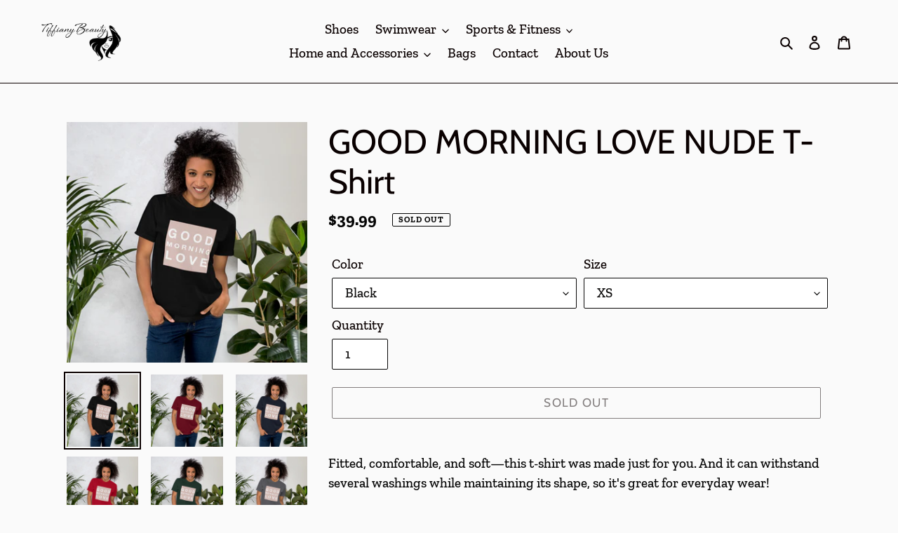

--- FILE ---
content_type: text/html; charset=utf-8
request_url: https://tiffianybeauty.com/products/good-morning-love-nude-t-shirt
body_size: 44005
content:
<!doctype html>
<html class="no-js" lang="en">
<head>
  <meta charset="utf-8">
  <meta http-equiv="X-UA-Compatible" content="IE=edge,chrome=1">
  <meta name="viewport" content="width=device-width,initial-scale=1">
  <meta name="theme-color" content="#0a0101"><link rel="canonical" href="https://tiffianybeauty.com/products/good-morning-love-nude-t-shirt"><link rel="shortcut icon" href="//tiffianybeauty.com/cdn/shop/files/IMG_3172_bf94f2b8-5790-4af6-8f25-b8f1bc1dc357_32x32.JPG?v=1615926590" type="image/png"><title>GOOD MORNING LOVE NUDE T-Shirt
&ndash; tiffianybeauty</title><meta name="description" content="Fitted, comfortable, and soft—this t-shirt was made just for you. And it can withstand several washings while maintaining its shape, so it&#39;s great for everyday wear! • 100% fine jersey cotton • Heather grey is 90% cotton, 10% polyester • Fabric weight: 4.3 oz/y² (146 g/m²) • Shoulder-to-shoulder taping • Double-stitche"><!-- /snippets/social-meta-tags.liquid -->




<meta property="og:site_name" content="tiffianybeauty">
<meta property="og:url" content="https://tiffianybeauty.com/products/good-morning-love-nude-t-shirt">
<meta property="og:title" content="GOOD MORNING LOVE NUDE  T-Shirt">
<meta property="og:type" content="product">
<meta property="og:description" content="Fitted, comfortable, and soft—this t-shirt was made just for you. And it can withstand several washings while maintaining its shape, so it&#39;s great for everyday wear! • 100% fine jersey cotton • Heather grey is 90% cotton, 10% polyester • Fabric weight: 4.3 oz/y² (146 g/m²) • Shoulder-to-shoulder taping • Double-stitche">

  <meta property="og:price:amount" content="39.99">
  <meta property="og:price:currency" content="USD">

<meta property="og:image" content="http://tiffianybeauty.com/cdn/shop/products/unisex-jersey-t-shirt-black-front-6101dc74d80a1_1200x1200.jpg?v=1627511939"><meta property="og:image" content="http://tiffianybeauty.com/cdn/shop/products/unisex-jersey-t-shirt-cranberry-front-6101dc74d8399_1200x1200.jpg?v=1627511942"><meta property="og:image" content="http://tiffianybeauty.com/cdn/shop/products/unisex-jersey-t-shirt-navy-front-6101dc74d879c_1200x1200.jpg?v=1627511943">
<meta property="og:image:secure_url" content="https://tiffianybeauty.com/cdn/shop/products/unisex-jersey-t-shirt-black-front-6101dc74d80a1_1200x1200.jpg?v=1627511939"><meta property="og:image:secure_url" content="https://tiffianybeauty.com/cdn/shop/products/unisex-jersey-t-shirt-cranberry-front-6101dc74d8399_1200x1200.jpg?v=1627511942"><meta property="og:image:secure_url" content="https://tiffianybeauty.com/cdn/shop/products/unisex-jersey-t-shirt-navy-front-6101dc74d879c_1200x1200.jpg?v=1627511943">


<meta name="twitter:card" content="summary_large_image">
<meta name="twitter:title" content="GOOD MORNING LOVE NUDE  T-Shirt">
<meta name="twitter:description" content="Fitted, comfortable, and soft—this t-shirt was made just for you. And it can withstand several washings while maintaining its shape, so it&#39;s great for everyday wear! • 100% fine jersey cotton • Heather grey is 90% cotton, 10% polyester • Fabric weight: 4.3 oz/y² (146 g/m²) • Shoulder-to-shoulder taping • Double-stitche">


  <link href="//tiffianybeauty.com/cdn/shop/t/1/assets/theme.scss.css?v=142505042444924402921759259615" rel="stylesheet" type="text/css" media="all" />

  <script>
    var theme = {
      breakpoints: {
        medium: 750,
        large: 990,
        widescreen: 1400
      },
      strings: {
        addToCart: "Add to cart",
        soldOut: "Sold out",
        unavailable: "Unavailable",
        regularPrice: "Regular price",
        salePrice: "Sale price",
        sale: "Sale",
        fromLowestPrice: "from [price]",
        vendor: "Vendor",
        showMore: "Show More",
        showLess: "Show Less",
        searchFor: "Search for",
        addressError: "Error looking up that address",
        addressNoResults: "No results for that address",
        addressQueryLimit: "You have exceeded the Google API usage limit. Consider upgrading to a \u003ca href=\"https:\/\/developers.google.com\/maps\/premium\/usage-limits\"\u003ePremium Plan\u003c\/a\u003e.",
        authError: "There was a problem authenticating your Google Maps account.",
        newWindow: "Opens in a new window.",
        external: "Opens external website.",
        newWindowExternal: "Opens external website in a new window.",
        removeLabel: "Remove [product]",
        update: "Update",
        quantity: "Quantity",
        discountedTotal: "Discounted total",
        regularTotal: "Regular total",
        priceColumn: "See Price column for discount details.",
        quantityMinimumMessage: "Quantity must be 1 or more",
        cartError: "There was an error while updating your cart. Please try again.",
        removedItemMessage: "Removed \u003cspan class=\"cart__removed-product-details\"\u003e([quantity]) [link]\u003c\/span\u003e from your cart.",
        unitPrice: "Unit price",
        unitPriceSeparator: "per",
        oneCartCount: "1 item",
        otherCartCount: "[count] items",
        quantityLabel: "Quantity: [count]",
        products: "Products",
        loading: "Loading",
        number_of_results: "[result_number] of [results_count]",
        number_of_results_found: "[results_count] results found",
        one_result_found: "1 result found"
      },
      moneyFormat: "${{amount}}",
      moneyFormatWithCurrency: "${{amount}} USD",
      settings: {
        predictiveSearchEnabled: true,
        predictiveSearchShowPrice: true,
        predictiveSearchShowVendor: false
      }
    }

    document.documentElement.className = document.documentElement.className.replace('no-js', 'js');
  </script><script src="//tiffianybeauty.com/cdn/shop/t/1/assets/lazysizes.js?v=94224023136283657951586814588" async="async"></script>
  <script src="//tiffianybeauty.com/cdn/shop/t/1/assets/vendor.js?v=85833464202832145531586814590" defer="defer"></script>
  <script src="//tiffianybeauty.com/cdn/shop/t/1/assets/theme.js?v=89031576585505892971586814589" defer="defer"></script>

  <script>window.performance && window.performance.mark && window.performance.mark('shopify.content_for_header.start');</script><meta name="facebook-domain-verification" content="7pchqdfcr80j44upcih218rrj417cq">
<meta id="shopify-digital-wallet" name="shopify-digital-wallet" content="/27132002398/digital_wallets/dialog">
<meta name="shopify-checkout-api-token" content="500285155da2fae829cb38b348859f5f">
<meta id="in-context-paypal-metadata" data-shop-id="27132002398" data-venmo-supported="false" data-environment="production" data-locale="en_US" data-paypal-v4="true" data-currency="USD">
<link rel="alternate" type="application/json+oembed" href="https://tiffianybeauty.com/products/good-morning-love-nude-t-shirt.oembed">
<script async="async" src="/checkouts/internal/preloads.js?locale=en-US"></script>
<link rel="preconnect" href="https://shop.app" crossorigin="anonymous">
<script async="async" src="https://shop.app/checkouts/internal/preloads.js?locale=en-US&shop_id=27132002398" crossorigin="anonymous"></script>
<script id="apple-pay-shop-capabilities" type="application/json">{"shopId":27132002398,"countryCode":"US","currencyCode":"USD","merchantCapabilities":["supports3DS"],"merchantId":"gid:\/\/shopify\/Shop\/27132002398","merchantName":"tiffianybeauty","requiredBillingContactFields":["postalAddress","email"],"requiredShippingContactFields":["postalAddress","email"],"shippingType":"shipping","supportedNetworks":["visa","masterCard","amex","discover","elo","jcb"],"total":{"type":"pending","label":"tiffianybeauty","amount":"1.00"},"shopifyPaymentsEnabled":true,"supportsSubscriptions":true}</script>
<script id="shopify-features" type="application/json">{"accessToken":"500285155da2fae829cb38b348859f5f","betas":["rich-media-storefront-analytics"],"domain":"tiffianybeauty.com","predictiveSearch":true,"shopId":27132002398,"locale":"en"}</script>
<script>var Shopify = Shopify || {};
Shopify.shop = "tiffianybeauty.myshopify.com";
Shopify.locale = "en";
Shopify.currency = {"active":"USD","rate":"1.0"};
Shopify.country = "US";
Shopify.theme = {"name":"Debut","id":79530688606,"schema_name":"Debut","schema_version":"16.7.0","theme_store_id":796,"role":"main"};
Shopify.theme.handle = "null";
Shopify.theme.style = {"id":null,"handle":null};
Shopify.cdnHost = "tiffianybeauty.com/cdn";
Shopify.routes = Shopify.routes || {};
Shopify.routes.root = "/";</script>
<script type="module">!function(o){(o.Shopify=o.Shopify||{}).modules=!0}(window);</script>
<script>!function(o){function n(){var o=[];function n(){o.push(Array.prototype.slice.apply(arguments))}return n.q=o,n}var t=o.Shopify=o.Shopify||{};t.loadFeatures=n(),t.autoloadFeatures=n()}(window);</script>
<script>
  window.ShopifyPay = window.ShopifyPay || {};
  window.ShopifyPay.apiHost = "shop.app\/pay";
  window.ShopifyPay.redirectState = null;
</script>
<script id="shop-js-analytics" type="application/json">{"pageType":"product"}</script>
<script defer="defer" async type="module" src="//tiffianybeauty.com/cdn/shopifycloud/shop-js/modules/v2/client.init-shop-cart-sync_IZsNAliE.en.esm.js"></script>
<script defer="defer" async type="module" src="//tiffianybeauty.com/cdn/shopifycloud/shop-js/modules/v2/chunk.common_0OUaOowp.esm.js"></script>
<script type="module">
  await import("//tiffianybeauty.com/cdn/shopifycloud/shop-js/modules/v2/client.init-shop-cart-sync_IZsNAliE.en.esm.js");
await import("//tiffianybeauty.com/cdn/shopifycloud/shop-js/modules/v2/chunk.common_0OUaOowp.esm.js");

  window.Shopify.SignInWithShop?.initShopCartSync?.({"fedCMEnabled":true,"windoidEnabled":true});

</script>
<script>
  window.Shopify = window.Shopify || {};
  if (!window.Shopify.featureAssets) window.Shopify.featureAssets = {};
  window.Shopify.featureAssets['shop-js'] = {"shop-cart-sync":["modules/v2/client.shop-cart-sync_DLOhI_0X.en.esm.js","modules/v2/chunk.common_0OUaOowp.esm.js"],"init-fed-cm":["modules/v2/client.init-fed-cm_C6YtU0w6.en.esm.js","modules/v2/chunk.common_0OUaOowp.esm.js"],"shop-button":["modules/v2/client.shop-button_BCMx7GTG.en.esm.js","modules/v2/chunk.common_0OUaOowp.esm.js"],"shop-cash-offers":["modules/v2/client.shop-cash-offers_BT26qb5j.en.esm.js","modules/v2/chunk.common_0OUaOowp.esm.js","modules/v2/chunk.modal_CGo_dVj3.esm.js"],"init-windoid":["modules/v2/client.init-windoid_B9PkRMql.en.esm.js","modules/v2/chunk.common_0OUaOowp.esm.js"],"init-shop-email-lookup-coordinator":["modules/v2/client.init-shop-email-lookup-coordinator_DZkqjsbU.en.esm.js","modules/v2/chunk.common_0OUaOowp.esm.js"],"shop-toast-manager":["modules/v2/client.shop-toast-manager_Di2EnuM7.en.esm.js","modules/v2/chunk.common_0OUaOowp.esm.js"],"shop-login-button":["modules/v2/client.shop-login-button_BtqW_SIO.en.esm.js","modules/v2/chunk.common_0OUaOowp.esm.js","modules/v2/chunk.modal_CGo_dVj3.esm.js"],"avatar":["modules/v2/client.avatar_BTnouDA3.en.esm.js"],"pay-button":["modules/v2/client.pay-button_CWa-C9R1.en.esm.js","modules/v2/chunk.common_0OUaOowp.esm.js"],"init-shop-cart-sync":["modules/v2/client.init-shop-cart-sync_IZsNAliE.en.esm.js","modules/v2/chunk.common_0OUaOowp.esm.js"],"init-customer-accounts":["modules/v2/client.init-customer-accounts_DenGwJTU.en.esm.js","modules/v2/client.shop-login-button_BtqW_SIO.en.esm.js","modules/v2/chunk.common_0OUaOowp.esm.js","modules/v2/chunk.modal_CGo_dVj3.esm.js"],"init-shop-for-new-customer-accounts":["modules/v2/client.init-shop-for-new-customer-accounts_JdHXxpS9.en.esm.js","modules/v2/client.shop-login-button_BtqW_SIO.en.esm.js","modules/v2/chunk.common_0OUaOowp.esm.js","modules/v2/chunk.modal_CGo_dVj3.esm.js"],"init-customer-accounts-sign-up":["modules/v2/client.init-customer-accounts-sign-up_D6__K_p8.en.esm.js","modules/v2/client.shop-login-button_BtqW_SIO.en.esm.js","modules/v2/chunk.common_0OUaOowp.esm.js","modules/v2/chunk.modal_CGo_dVj3.esm.js"],"checkout-modal":["modules/v2/client.checkout-modal_C_ZQDY6s.en.esm.js","modules/v2/chunk.common_0OUaOowp.esm.js","modules/v2/chunk.modal_CGo_dVj3.esm.js"],"shop-follow-button":["modules/v2/client.shop-follow-button_XetIsj8l.en.esm.js","modules/v2/chunk.common_0OUaOowp.esm.js","modules/v2/chunk.modal_CGo_dVj3.esm.js"],"lead-capture":["modules/v2/client.lead-capture_DvA72MRN.en.esm.js","modules/v2/chunk.common_0OUaOowp.esm.js","modules/v2/chunk.modal_CGo_dVj3.esm.js"],"shop-login":["modules/v2/client.shop-login_ClXNxyh6.en.esm.js","modules/v2/chunk.common_0OUaOowp.esm.js","modules/v2/chunk.modal_CGo_dVj3.esm.js"],"payment-terms":["modules/v2/client.payment-terms_CNlwjfZz.en.esm.js","modules/v2/chunk.common_0OUaOowp.esm.js","modules/v2/chunk.modal_CGo_dVj3.esm.js"]};
</script>
<script>(function() {
  var isLoaded = false;
  function asyncLoad() {
    if (isLoaded) return;
    isLoaded = true;
    var urls = ["\/\/cdn.shopify.com\/proxy\/e6813f5f60e14e93213f4e63f4ddea39079cace7f95f092b0001c656de3efd3e\/static.cdn.printful.com\/static\/js\/external\/shopify-product-customizer.js?v=0.28\u0026shop=tiffianybeauty.myshopify.com\u0026sp-cache-control=cHVibGljLCBtYXgtYWdlPTkwMA"];
    for (var i = 0; i < urls.length; i++) {
      var s = document.createElement('script');
      s.type = 'text/javascript';
      s.async = true;
      s.src = urls[i];
      var x = document.getElementsByTagName('script')[0];
      x.parentNode.insertBefore(s, x);
    }
  };
  if(window.attachEvent) {
    window.attachEvent('onload', asyncLoad);
  } else {
    window.addEventListener('load', asyncLoad, false);
  }
})();</script>
<script id="__st">var __st={"a":27132002398,"offset":-18000,"reqid":"7bc2f38b-f2cd-4f16-b6eb-9911714a180d-1768425123","pageurl":"tiffianybeauty.com\/products\/good-morning-love-nude-t-shirt","u":"c87942461fce","p":"product","rtyp":"product","rid":6592179830878};</script>
<script>window.ShopifyPaypalV4VisibilityTracking = true;</script>
<script id="captcha-bootstrap">!function(){'use strict';const t='contact',e='account',n='new_comment',o=[[t,t],['blogs',n],['comments',n],[t,'customer']],c=[[e,'customer_login'],[e,'guest_login'],[e,'recover_customer_password'],[e,'create_customer']],r=t=>t.map((([t,e])=>`form[action*='/${t}']:not([data-nocaptcha='true']) input[name='form_type'][value='${e}']`)).join(','),a=t=>()=>t?[...document.querySelectorAll(t)].map((t=>t.form)):[];function s(){const t=[...o],e=r(t);return a(e)}const i='password',u='form_key',d=['recaptcha-v3-token','g-recaptcha-response','h-captcha-response',i],f=()=>{try{return window.sessionStorage}catch{return}},m='__shopify_v',_=t=>t.elements[u];function p(t,e,n=!1){try{const o=window.sessionStorage,c=JSON.parse(o.getItem(e)),{data:r}=function(t){const{data:e,action:n}=t;return t[m]||n?{data:e,action:n}:{data:t,action:n}}(c);for(const[e,n]of Object.entries(r))t.elements[e]&&(t.elements[e].value=n);n&&o.removeItem(e)}catch(o){console.error('form repopulation failed',{error:o})}}const l='form_type',E='cptcha';function T(t){t.dataset[E]=!0}const w=window,h=w.document,L='Shopify',v='ce_forms',y='captcha';let A=!1;((t,e)=>{const n=(g='f06e6c50-85a8-45c8-87d0-21a2b65856fe',I='https://cdn.shopify.com/shopifycloud/storefront-forms-hcaptcha/ce_storefront_forms_captcha_hcaptcha.v1.5.2.iife.js',D={infoText:'Protected by hCaptcha',privacyText:'Privacy',termsText:'Terms'},(t,e,n)=>{const o=w[L][v],c=o.bindForm;if(c)return c(t,g,e,D).then(n);var r;o.q.push([[t,g,e,D],n]),r=I,A||(h.body.append(Object.assign(h.createElement('script'),{id:'captcha-provider',async:!0,src:r})),A=!0)});var g,I,D;w[L]=w[L]||{},w[L][v]=w[L][v]||{},w[L][v].q=[],w[L][y]=w[L][y]||{},w[L][y].protect=function(t,e){n(t,void 0,e),T(t)},Object.freeze(w[L][y]),function(t,e,n,w,h,L){const[v,y,A,g]=function(t,e,n){const i=e?o:[],u=t?c:[],d=[...i,...u],f=r(d),m=r(i),_=r(d.filter((([t,e])=>n.includes(e))));return[a(f),a(m),a(_),s()]}(w,h,L),I=t=>{const e=t.target;return e instanceof HTMLFormElement?e:e&&e.form},D=t=>v().includes(t);t.addEventListener('submit',(t=>{const e=I(t);if(!e)return;const n=D(e)&&!e.dataset.hcaptchaBound&&!e.dataset.recaptchaBound,o=_(e),c=g().includes(e)&&(!o||!o.value);(n||c)&&t.preventDefault(),c&&!n&&(function(t){try{if(!f())return;!function(t){const e=f();if(!e)return;const n=_(t);if(!n)return;const o=n.value;o&&e.removeItem(o)}(t);const e=Array.from(Array(32),(()=>Math.random().toString(36)[2])).join('');!function(t,e){_(t)||t.append(Object.assign(document.createElement('input'),{type:'hidden',name:u})),t.elements[u].value=e}(t,e),function(t,e){const n=f();if(!n)return;const o=[...t.querySelectorAll(`input[type='${i}']`)].map((({name:t})=>t)),c=[...d,...o],r={};for(const[a,s]of new FormData(t).entries())c.includes(a)||(r[a]=s);n.setItem(e,JSON.stringify({[m]:1,action:t.action,data:r}))}(t,e)}catch(e){console.error('failed to persist form',e)}}(e),e.submit())}));const S=(t,e)=>{t&&!t.dataset[E]&&(n(t,e.some((e=>e===t))),T(t))};for(const o of['focusin','change'])t.addEventListener(o,(t=>{const e=I(t);D(e)&&S(e,y())}));const B=e.get('form_key'),M=e.get(l),P=B&&M;t.addEventListener('DOMContentLoaded',(()=>{const t=y();if(P)for(const e of t)e.elements[l].value===M&&p(e,B);[...new Set([...A(),...v().filter((t=>'true'===t.dataset.shopifyCaptcha))])].forEach((e=>S(e,t)))}))}(h,new URLSearchParams(w.location.search),n,t,e,['guest_login'])})(!0,!0)}();</script>
<script integrity="sha256-4kQ18oKyAcykRKYeNunJcIwy7WH5gtpwJnB7kiuLZ1E=" data-source-attribution="shopify.loadfeatures" defer="defer" src="//tiffianybeauty.com/cdn/shopifycloud/storefront/assets/storefront/load_feature-a0a9edcb.js" crossorigin="anonymous"></script>
<script crossorigin="anonymous" defer="defer" src="//tiffianybeauty.com/cdn/shopifycloud/storefront/assets/shopify_pay/storefront-65b4c6d7.js?v=20250812"></script>
<script data-source-attribution="shopify.dynamic_checkout.dynamic.init">var Shopify=Shopify||{};Shopify.PaymentButton=Shopify.PaymentButton||{isStorefrontPortableWallets:!0,init:function(){window.Shopify.PaymentButton.init=function(){};var t=document.createElement("script");t.src="https://tiffianybeauty.com/cdn/shopifycloud/portable-wallets/latest/portable-wallets.en.js",t.type="module",document.head.appendChild(t)}};
</script>
<script data-source-attribution="shopify.dynamic_checkout.buyer_consent">
  function portableWalletsHideBuyerConsent(e){var t=document.getElementById("shopify-buyer-consent"),n=document.getElementById("shopify-subscription-policy-button");t&&n&&(t.classList.add("hidden"),t.setAttribute("aria-hidden","true"),n.removeEventListener("click",e))}function portableWalletsShowBuyerConsent(e){var t=document.getElementById("shopify-buyer-consent"),n=document.getElementById("shopify-subscription-policy-button");t&&n&&(t.classList.remove("hidden"),t.removeAttribute("aria-hidden"),n.addEventListener("click",e))}window.Shopify?.PaymentButton&&(window.Shopify.PaymentButton.hideBuyerConsent=portableWalletsHideBuyerConsent,window.Shopify.PaymentButton.showBuyerConsent=portableWalletsShowBuyerConsent);
</script>
<script>
  function portableWalletsCleanup(e){e&&e.src&&console.error("Failed to load portable wallets script "+e.src);var t=document.querySelectorAll("shopify-accelerated-checkout .shopify-payment-button__skeleton, shopify-accelerated-checkout-cart .wallet-cart-button__skeleton"),e=document.getElementById("shopify-buyer-consent");for(let e=0;e<t.length;e++)t[e].remove();e&&e.remove()}function portableWalletsNotLoadedAsModule(e){e instanceof ErrorEvent&&"string"==typeof e.message&&e.message.includes("import.meta")&&"string"==typeof e.filename&&e.filename.includes("portable-wallets")&&(window.removeEventListener("error",portableWalletsNotLoadedAsModule),window.Shopify.PaymentButton.failedToLoad=e,"loading"===document.readyState?document.addEventListener("DOMContentLoaded",window.Shopify.PaymentButton.init):window.Shopify.PaymentButton.init())}window.addEventListener("error",portableWalletsNotLoadedAsModule);
</script>

<script type="module" src="https://tiffianybeauty.com/cdn/shopifycloud/portable-wallets/latest/portable-wallets.en.js" onError="portableWalletsCleanup(this)" crossorigin="anonymous"></script>
<script nomodule>
  document.addEventListener("DOMContentLoaded", portableWalletsCleanup);
</script>

<link id="shopify-accelerated-checkout-styles" rel="stylesheet" media="screen" href="https://tiffianybeauty.com/cdn/shopifycloud/portable-wallets/latest/accelerated-checkout-backwards-compat.css" crossorigin="anonymous">
<style id="shopify-accelerated-checkout-cart">
        #shopify-buyer-consent {
  margin-top: 1em;
  display: inline-block;
  width: 100%;
}

#shopify-buyer-consent.hidden {
  display: none;
}

#shopify-subscription-policy-button {
  background: none;
  border: none;
  padding: 0;
  text-decoration: underline;
  font-size: inherit;
  cursor: pointer;
}

#shopify-subscription-policy-button::before {
  box-shadow: none;
}

      </style>

<script>window.performance && window.performance.mark && window.performance.mark('shopify.content_for_header.end');</script>
<link href="//tiffianybeauty.com/cdn/shop/t/1/assets/ndnapps-contactform-styles.css?v=48659872268970843971593790421" rel="stylesheet" type="text/css" media="all" />
<script>
    // empty script tag to work around a platform issue where attributes of first script in file are scrubbed
</script>

<script id="bold-subscriptions-script" type="text/javascript">
    window.BOLD = window.BOLD || {};
    window.BOLD.subscriptions = window.BOLD.subscriptions || {};
    window.BOLD.subscriptions.config = window.BOLD.subscriptions.config || {};
    window.BOLD.subscriptions.config.legacyAssetsLoaded = true;

    if (!window.BOLD.subscriptions.config.isAppEmbedEnabled) {
        window.BOLD.subscriptions.classes = window.BOLD.subscriptions.classes || {};
        window.BOLD.subscriptions.patches = window.BOLD.subscriptions.patches || {};
        window.BOLD.subscriptions.patches.maxCheckoutRetries = window.BOLD.subscriptions.patches.maxCheckoutRetries || 200;
        window.BOLD.subscriptions.patches.currentCheckoutRetries = window.BOLD.subscriptions.patches.currentCheckoutRetries || 0;
        window.BOLD.subscriptions.patches.maxCashierPatchAttempts = window.BOLD.subscriptions.patches.maxCashierPatchAttempts || 200;
        window.BOLD.subscriptions.patches.currentCashierPatchAttempts = window.BOLD.subscriptions.patches.currentCashierPatchAttempts || 0;
        window.BOLD.subscriptions.config.platform = 'shopify';
        window.BOLD.subscriptions.config.shopDomain = 'tiffianybeauty.myshopify.com';
        window.BOLD.subscriptions.config.customDomain = 'tiffianybeauty.com';
        window.BOLD.subscriptions.config.shopIdentifier = '27132002398';
                    window.BOLD.subscriptions.config.appUrl = 'https://sub.boldapps.net';
        window.BOLD.subscriptions.config.currencyCode = 'USD';
        window.BOLD.subscriptions.config.checkoutType = 'shopify';
        window.BOLD.subscriptions.config.currencyFormat = "$\u0026#123;\u0026#123;amount}}";
        window.BOLD.subscriptions.config.shopCurrencies = [];
        window.BOLD.subscriptions.config.shopSettings = {"allow_msp_cancellation":true,"allow_msp_prepaid_renewal":true,"customer_can_pause_subscription":true,"customer_can_change_next_order_date":true,"customer_can_change_order_frequency":true,"customer_can_create_an_additional_order":false,"customer_can_use_passwordless_login":false,"customer_passwordless_login_redirect":false,"customer_can_add_products_to_existing_subscriptions":false,"show_currency_code":true,"stored_payment_method_policy":"required"};
        window.BOLD.subscriptions.config.customerLoginPath = null;

        // TODO: Remove the isset with BS2-4659_improve_large_group_selection
                    window.BOLD.subscriptions.config.loadSubscriptionGroupFrom = 'default';
                                window.BOLD.subscriptions.config.loadSubscriptionGroupFromTypes = {"DEFAULT":"default","BSUB_API":"bsub_api"};
                    window.BOLD.subscriptions.config.cashierPluginOnlyMode = window.BOLD.subscriptions.config.cashierPluginOnlyMode || false;
        if (window.BOLD.subscriptions.config.waitForCheckoutLoader === undefined) {
            window.BOLD.subscriptions.config.waitForCheckoutLoader = true;
        }

        window.BOLD.subscriptions.config.addToCartFormSelectors = window.BOLD.subscriptions.config.addToCartFormSelectors || [];
        window.BOLD.subscriptions.config.addToCartButtonSelectors = window.BOLD.subscriptions.config.addToCartButtonSelectors || [];
        window.BOLD.subscriptions.config.widgetInsertBeforeSelectors = window.BOLD.subscriptions.config.widgetInsertBeforeSelectors || [];
        window.BOLD.subscriptions.config.quickAddToCartButtonSelectors = window.BOLD.subscriptions.config.quickAddToCartButtonSelectors || [];
        window.BOLD.subscriptions.config.cartElementSelectors = window.BOLD.subscriptions.config.cartElementSelectors || [];
        window.BOLD.subscriptions.config.cartTotalElementSelectors = window.BOLD.subscriptions.config.cartTotalElementSelectors || [];
        window.BOLD.subscriptions.config.lineItemSelectors = window.BOLD.subscriptions.config.lineItemSelectors || [];
        window.BOLD.subscriptions.config.lineItemNameSelectors = window.BOLD.subscriptions.config.lineItemNameSelectors || [];
        window.BOLD.subscriptions.config.checkoutButtonSelectors = window.BOLD.subscriptions.config.checkoutButtonSelectors || [];

        window.BOLD.subscriptions.config.featureFlags = window.BOLD.subscriptions.config.featureFlags || ["BS2-4293-skip-tx-fee-eq-zero","BE-1393-relocate-prepaid-metadata","BE-1614-use-seletedDate-for-offset"];
        window.BOLD.subscriptions.config.subscriptionProcessingFrequency = '60';
        window.BOLD.subscriptions.config.requireMSPInitialLoadingMessage = true;
        window.BOLD.subscriptions.data = window.BOLD.subscriptions.data || {};

        // Interval text markup template
        window.BOLD.subscriptions.config.lineItemPropertyListSelectors = window.BOLD.subscriptions.config.lineItemPropertyListSelectors || [];
        window.BOLD.subscriptions.config.lineItemPropertyListSelectors.push('dl.definitionList');
        window.BOLD.subscriptions.config.lineItemPropertyListTemplate = window.BOLD.subscriptions.config.lineItemPropertyListTemplate || '<dl class="definitionList"></dl>';
        window.BOLD.subscriptions.config.lineItemPropertyTemplate = window.BOLD.subscriptions.config.lineItemPropertyTemplate || '<dt class="definitionList-key">\:</dt><dd class="definitionList-value">\</dd>';

        // Discount text markup template
        window.BOLD.subscriptions.config.discountItemTemplate = window.BOLD.subscriptions.config.discountItemTemplate || '<div class="bold-subscriptions-discount"><div class="bold-subscriptions-discount__details">\</div><div class="bold-subscriptions-discount__total">\</div></div>';


        // Constants in XMLHttpRequest are not reliable, so we will create our own
        // reference: https://developer.mozilla.org/en-US/docs/Web/API/XMLHttpRequest/readyState
        window.BOLD.subscriptions.config.XMLHttpRequest = {
            UNSENT:0,            // Client has been created. open() not called yet.
            OPENED: 1,           // open() has been called.
            HEADERS_RECEIVED: 2, // send() has been called, and headers and status are available.
            LOADING: 3,          // Downloading; responseText holds partial data.
            DONE: 4              // The operation is complete.
        };

        window.BOLD.subscriptions.config.assetBaseUrl = 'https://sub.boldapps.net';
        if (window.localStorage && window.localStorage.getItem('boldSubscriptionsAssetBaseUrl')) {
            window.BOLD.subscriptions.config.assetBaseUrl = window.localStorage.getItem('boldSubscriptionsAssetBaseUrl')
        }

        window.BOLD.subscriptions.data.subscriptionGroups = [];
        if (localStorage && localStorage.getItem('boldSubscriptionsSubscriptionGroups')) {
            window.BOLD.subscriptions.data.subscriptionGroups = JSON.parse(localStorage.getItem('boldSubscriptionsSubscriptionGroups'));
        } else {
            window.BOLD.subscriptions.data.subscriptionGroups = [{"id":13155,"billing_rules":[{"id":26603,"subscription_group_id":13155,"interval_name":"Monthly","billing_rule":"FREQ=MONTHLY","custom_billing_rule":""}],"is_subscription_only":false,"allow_prepaid":false,"is_prepaid_only":false,"should_continue_prepaid":true,"continue_prepaid_type":"as_prepaid","prepaid_durations":[{"id":13099,"subscription_group_id":13155,"total_duration":1,"discount_type":"percentage","discount_value":0}],"selection_options":[{"platform_entity_id":"4805112070238"}],"discount_type":"percentage","percent_discount":20,"fixed_discount":0,"can_add_to_cart":true},{"id":13156,"billing_rules":[{"id":26604,"subscription_group_id":13156,"interval_name":"Monthly","billing_rule":"FREQ=MONTHLY","custom_billing_rule":""}],"is_subscription_only":false,"allow_prepaid":false,"is_prepaid_only":false,"should_continue_prepaid":true,"continue_prepaid_type":"as_prepaid","prepaid_durations":[{"id":13100,"subscription_group_id":13156,"total_duration":1,"discount_type":"percentage","discount_value":0}],"selection_options":[{"platform_entity_id":"4789777072222"}],"discount_type":"no_discount","percent_discount":0,"fixed_discount":0,"can_add_to_cart":true},{"id":13157,"billing_rules":[{"id":26605,"subscription_group_id":13157,"interval_name":"Monthly","billing_rule":"FREQ=MONTHLY","custom_billing_rule":""}],"is_subscription_only":false,"allow_prepaid":false,"is_prepaid_only":false,"should_continue_prepaid":true,"continue_prepaid_type":"as_prepaid","prepaid_durations":[{"id":13101,"subscription_group_id":13157,"total_duration":1,"discount_type":"percentage","discount_value":0}],"selection_options":[{"platform_entity_id":"4659766526046"}],"discount_type":"no_discount","percent_discount":0,"fixed_discount":0,"can_add_to_cart":true}];
        }

        window.BOLD.subscriptions.isFeatureFlagEnabled = function (featureFlag) {
            for (var i = 0; i < window.BOLD.subscriptions.config.featureFlags.length; i++) {
                if (window.BOLD.subscriptions.config.featureFlags[i] === featureFlag){
                    return true;
                }
            }
            return false;
        }

        window.BOLD.subscriptions.logger = {
            tag: "bold_subscriptions",
            // the bold subscriptions log level
            // 0 - errors (default)
            // 1 - warnings + errors
            // 2 - info + warnings + errors
            // use window.localStorage.setItem('boldSubscriptionsLogLevel', x) to set the log level
            levels: {
                ERROR: 0,
                WARN: 1,
                INFO: 2,
            },
            level: parseInt((window.localStorage && window.localStorage.getItem('boldSubscriptionsLogLevel')) || "0", 10),
            _log: function(callArgs, level) {
                if (!window.console) {
                    return null;
                }

                if (window.BOLD.subscriptions.logger.level < level) {
                    return;
                }

                var params = Array.prototype.slice.call(callArgs);
                params.unshift(window.BOLD.subscriptions.logger.tag);

                switch (level) {
                    case window.BOLD.subscriptions.logger.levels.INFO:
                        console.info.apply(null, params);
                        return;
                    case window.BOLD.subscriptions.logger.levels.WARN:
                        console.warn.apply(null, params);
                        return;
                    case window.BOLD.subscriptions.logger.levels.ERROR:
                        console.error.apply(null, params);
                        return;
                    default:
                        console.log.apply(null, params);
                        return;
                }
            },
            info: function() {
                window.BOLD.subscriptions.logger._log(arguments, window.BOLD.subscriptions.logger.levels.INFO);
            },
            warn: function() {
                window.BOLD.subscriptions.logger._log(arguments, window.BOLD.subscriptions.logger.levels.WARN);
            },
            error: function() {
                window.BOLD.subscriptions.logger._log(arguments, window.BOLD.subscriptions.logger.levels.ERROR);
            }
        }

        window.BOLD.subscriptions.shouldLoadSubscriptionGroupFromAPI = function() {
            return window.BOLD.subscriptions.config.loadSubscriptionGroupFrom === window.BOLD.subscriptions.config.loadSubscriptionGroupFromTypes['BSUB_API'];
        }

        window.BOLD.subscriptions.getSubscriptionGroupFromProductId = function (productId) {
            var data = window.BOLD.subscriptions.data;
            var foundGroup = null;
            for (var i = 0; i < data.subscriptionGroups.length; i += 1) {
                var subscriptionGroup = data.subscriptionGroups[i];
                for (var j = 0; j < subscriptionGroup.selection_options.length; j += 1) {
                    var selectionOption = subscriptionGroup.selection_options[j];
                    if (selectionOption.platform_entity_id === productId.toString()) {
                        foundGroup = subscriptionGroup;
                        break;
                    }
                }
                if (foundGroup) {
                    break;
                }
            }
            return foundGroup;
        };

        window.BOLD.subscriptions.getSubscriptionGroupById = function(subGroupId) {
            var subscriptionGroups = window.BOLD.subscriptions.data.subscriptionGroups;

            for (var i = 0; i < subscriptionGroups.length; i += 1) {
                var subGroup = subscriptionGroups[i];
                if (subGroup.id === subGroupId) {
                    return subGroup;
                }
            }

            return null;
        };

        window.BOLD.subscriptions.addSubscriptionGroup = function (subscriptionGroup) {
            if(!window.BOLD.subscriptions.getSubscriptionGroupById(subscriptionGroup.id))
            {
                window.BOLD.subscriptions.data.subscriptionGroups.push(subscriptionGroup);
            }
        }

        window.BOLD.subscriptions.getSubscriptionGroupPrepaidDurationById = function(subscriptionGroupId, prepaidDurationId) {
            var subscriptionGroup = window.BOLD.subscriptions.getSubscriptionGroupById(subscriptionGroupId);

            if (
                !subscriptionGroup
                || !subscriptionGroup.prepaid_durations
                || !subscriptionGroup.prepaid_durations.length
            ) {
                return null;
            }

            for (var i = 0; i < subscriptionGroup.prepaid_durations.length; i++) {
                var prepaidDuration = subscriptionGroup.prepaid_durations[i];
                if (prepaidDuration.id === prepaidDurationId) {
                    return prepaidDuration;
                }
            }

            return null;
        }

        window.BOLD.subscriptions.getSubscriptionGroupBillingRuleById = function(subGroup, billingRuleId) {
            for (var i = 0; i < subGroup.billing_rules.length; i += 1) {
                var billingRule = subGroup.billing_rules[i];
                if (billingRule.id === billingRuleId) {
                    return billingRule;
                }
            }

            return null;
        };

        window.BOLD.subscriptions.toggleDisabledAddToCartButtons = function(d) {
            var addToCartForms = document.querySelectorAll(window.BOLD.subscriptions.config.addToCartFormSelectors.join(','));
            var disable = !!d;
            for (var i = 0; i < addToCartForms.length; i++) {
                var addToCartForm = addToCartForms[i];
                var productId = window.BOLD.subscriptions.getProductIdFromAddToCartForm(addToCartForm);
                var subscriptionGroup = window.BOLD.subscriptions.getSubscriptionGroupFromProductId(productId);

                if(window.BOLD.subscriptions.isFeatureFlagEnabled('BS2-4659_improve_large_group_selection') ) {
                    if (subscriptionGroup || window.BOLD.subscriptions.shouldLoadSubscriptionGroupFromAPI()) {
                        var addToCartButtons = addToCartForm.querySelectorAll(window.BOLD.subscriptions.config.addToCartButtonSelectors.join(','));
                        for (var j = 0; j < addToCartButtons.length; j++) {
                            var addToCartButton = addToCartButtons[j];
                            var toggleAction = disable ?  addToCartButton.setAttribute : addToCartButton.removeAttribute;

                            addToCartButton.disabled = disable;
                            toggleAction.call(addToCartButton, 'data-disabled-by-subscriptions', disable);
                        }
                    }
                } else {
                    if (subscriptionGroup) {
                        var addToCartButtons = addToCartForm.querySelectorAll(window.BOLD.subscriptions.config.addToCartButtonSelectors.join(','));
                        for (var j = 0; j < addToCartButtons.length; j++) {
                            var addToCartButton = addToCartButtons[j];
                            var toggleAction = disable ?  addToCartButton.setAttribute : addToCartButton.removeAttribute;

                            addToCartButton.disabled = disable;
                            toggleAction.call(addToCartButton, 'data-disabled-by-subscriptions', disable);
                        }
                    }
                }

            }
        };

        window.BOLD.subscriptions.disableAddToCartButtons = function () {
            // only disable the add to cart buttons if the app isn't loaded yet
            if (!window.BOLD.subscriptions.app) {
                window.BOLD.subscriptions.toggleDisabledAddToCartButtons(true);
            } else {
                window.BOLD.subscriptions.enableAddToCartButtons();
            }
        };

        window.BOLD.subscriptions.enableAddToCartButtons = function () {
            document.removeEventListener('click', window.BOLD.subscriptions.preventSubscriptionAddToCart);
            window.BOLD.subscriptions.toggleDisabledAddToCartButtons(false);
        };

        window.BOLD.subscriptions.toggleDisabledCheckoutButtons = function(d) {
            var checkoutButtons = document.querySelectorAll(window.BOLD.subscriptions.config.checkoutButtonSelectors.join(','));
            var disable = !!d;
            for (var i = 0; i < checkoutButtons.length; i++) {
                var checkoutButton = checkoutButtons[i];
                var toggleAction = disable ? checkoutButton.setAttribute : checkoutButton.removeAttribute;

                checkoutButton.disabled = disable;
                toggleAction.call(checkoutButton, 'data-disabled-by-subscriptions', disable);
            }
        }

        window.BOLD.subscriptions.disableCheckoutButtons = function() {
            // only disable the checkout buttons if the app isn't loaded yet
            if (!window.BOLD.subscriptions.app) {
                window.BOLD.subscriptions.toggleDisabledCheckoutButtons(true);
            } else {
                window.BOLD.subscriptions.enableCheckoutButtons();
            }
        }

        window.BOLD.subscriptions.enableCheckoutButtons = function() {
            document.removeEventListener('click', window.BOLD.subscriptions.preventCheckout);
            window.BOLD.subscriptions.toggleDisabledCheckoutButtons(false);
        }

        window.BOLD.subscriptions.hasSuccessfulAddToCarts = function() {
            if (typeof(Storage) !== "undefined") {
                var successfulAddToCarts = JSON.parse(
                    window.localStorage.getItem('boldSubscriptionsSuccessfulAddToCarts') || '[]'
                );
                if (successfulAddToCarts.length > 0) {
                    return true;
                }
            }

            return false;
        }

        window.BOLD.subscriptions.hasPendingAddToCarts = function() {
            if (typeof(Storage) !== "undefined") {
                var pendingAddToCarts = JSON.parse(
                    window.localStorage.getItem('boldSubscriptionsPendingAddToCarts') || '[]'
                );
                if (pendingAddToCarts.length > 0) {
                    return true;
                }
            }

            return false;
        }

        window.BOLD.subscriptions.addJSAsset = function(src, deferred) {
            var scriptTag = document.getElementById('bold-subscriptions-script');
            var jsElement = document.createElement('script');
            jsElement.type = 'text/javascript';
            jsElement.src = src;
            if (deferred) {
                jsElement.defer = true;
            }
            scriptTag.parentNode.insertBefore(jsElement, scriptTag);
        };

        window.BOLD.subscriptions.addCSSAsset = function(href) {
            var scriptTag = document.getElementById('bold-subscriptions-script');
            var cssElement = document.createElement('link');
            cssElement.href = href;
            cssElement.rel = 'stylesheet';
            scriptTag.parentNode.insertBefore(cssElement, scriptTag);
        };

        window.BOLD.subscriptions.loadStorefrontAssets = function loadStorefrontAssets() {
            var assets = window.BOLD.subscriptions.config.assets;
            window.BOLD.subscriptions.addCSSAsset(window.BOLD.subscriptions.config.assetBaseUrl + '/static/' + assets['storefront.css']);
            window.BOLD.subscriptions.addJSAsset(window.BOLD.subscriptions.config.assetBaseUrl + '/static/' + assets['storefront.js'], false);
        };

        window.BOLD.subscriptions.loadCustomerPortalAssets = function loadCustomerPortalAssets() {
            var assets = window.BOLD.subscriptions.config.assets;
            window.BOLD.subscriptions.addCSSAsset(window.BOLD.subscriptions.config.assetBaseUrl + '/static/' + assets['customer_portal.css']);
            window.BOLD.subscriptions.addJSAsset(window.BOLD.subscriptions.config.assetBaseUrl + '/static/' + assets['customer_portal.js'], true);
        };

        window.BOLD.subscriptions.processManifest = function() {
            if (!window.BOLD.subscriptions.processedManifest) {
                window.BOLD.subscriptions.processedManifest = true;
                window.BOLD.subscriptions.config.assets = JSON.parse(this.responseText);

                                window.BOLD.subscriptions.loadCustomerPortalAssets();
            }
        };

        window.BOLD.subscriptions.addInitialLoadingMessage = function() {
            var customerPortalNode = document.getElementById('customer-portal-root');
            if (customerPortalNode && window.BOLD.subscriptions.config.requireMSPInitialLoadingMessage) {
                customerPortalNode.innerHTML = '<div class="bold-subscriptions-loader-container"><div class="bold-subscriptions-loader"></div></div>';
            }
        }

        window.BOLD.subscriptions.contentLoaded = function() {
            window.BOLD.subscriptions.data.contentLoadedEventTriggered = true;
            window.BOLD.subscriptions.addInitialLoadingMessage();
                    };

        window.BOLD.subscriptions.preventSubscriptionAddToCart = function(e) {
            if (e.target.matches(window.BOLD.subscriptions.config.addToCartButtonSelectors.join(',')) && e.target.form) {
                var productId = window.BOLD.subscriptions.getProductIdFromAddToCartForm(e.target.form);
                var subscriptionGroup = window.BOLD.subscriptions.getSubscriptionGroupFromProductId(productId);
                if(window.BOLD.subscriptions.isFeatureFlagEnabled('BS2-4659_improve_large_group_selection'))
                {
                    if (subscriptionGroup || window.BOLD.subscriptions.shouldLoadSubscriptionGroupFromAPI()) {
                        // This code prevents products in subscription groups from being added to the cart before the
                        // Subscriptions app fully loads. Once the subscriptions app loads it will re-enable the
                        // buttons. Use window.BOLD.subscriptions.enableAddToCartButtons enable them manually.
                        e.preventDefault();
                        return false;
                    }
                } else {
                    if (subscriptionGroup) {
                        // This code prevents products in subscription groups from being added to the cart before the
                        // Subscriptions app fully loads. Once the subscriptions app loads it will re-enable the
                        // buttons. Use window.BOLD.subscriptions.enableAddToCartButtons enable them manually.
                        e.preventDefault();
                        return false;
                    }
                }

            }
        };

        window.BOLD.subscriptions.preventCheckout = function(e) {
            if (
                e.target.matches(window.BOLD.subscriptions.config.checkoutButtonSelectors.join(','))
                && (window.BOLD.subscriptions.hasSuccessfulAddToCarts() || window.BOLD.subscriptions.hasPendingAddToCarts())
            ) {
                // This code prevents checkouts on the shop until the Subscriptions app fully loads.
                // When the Subscriptions app is ready it will enable the checkout buttons itself.
                // Use window.BOLD.subscriptions.enableCheckoutButtons to enable them manually.
                e.preventDefault();
                return false;
            }
        }

                document.addEventListener('DOMContentLoaded', window.BOLD.subscriptions.contentLoaded);

        if (!Element.prototype.matches) {
            Element.prototype.matches =
                Element.prototype.matchesSelector ||
                Element.prototype.mozMatchesSelector ||
                Element.prototype.msMatchesSelector ||
                Element.prototype.oMatchesSelector ||
                Element.prototype.webkitMatchesSelector ||
                function(s) {
                    var matches = (this.document || this.ownerDocument).querySelectorAll(s),
                        i = matches.length;
                    while (--i >= 0 && matches.item(i) !== this) {}
                    return i > -1;
                };
        }

        if (!Element.prototype.closest) {
            Element.prototype.closest = function(s) {
                var el = this;

                do {
                    if (Element.prototype.matches.call(el, s)) return el;
                    el = el.parentElement || el.parentNode;
                } while (el !== null && el.nodeType === 1);
                return null;
            };
        }

        window.BOLD.subscriptions.setVisibilityOfAdditionalCheckoutButtons = function (isVisible) {
            if (window.BOLD.subscriptions.config.additionalCheckoutSelectors === undefined) {
                return;
            }

            var selectors = window.BOLD.subscriptions.config.additionalCheckoutSelectors;

            for (var i = 0; i < selectors.length; i++) {
                var elements = document.querySelectorAll(selectors[i]);

                for (var j = 0; j < elements.length; j++) {
                    elements[j].style.display = isVisible ? 'block' : 'none';
                }
            }
        }

        window.BOLD.subscriptions.hideAdditionalCheckoutButtons = function() {
            window.BOLD.subscriptions.setVisibilityOfAdditionalCheckoutButtons(false);
        };

        window.BOLD.subscriptions.showAdditionalCheckoutButtons = function() {
            window.BOLD.subscriptions.setVisibilityOfAdditionalCheckoutButtons(true);
        };

        window.BOLD.subscriptions.enhanceMspUrls = function(data) {
            var mspUrl = 'https://sub.boldapps.net/shop/7478/customer_portal';
            var elements = document.querySelectorAll("a[href='"+mspUrl+"']");

            if(!elements.length || !data.success) {
                return;
            }

            for (var i = 0; i < elements.length; i++) {
                elements[i].href = elements[i].href + "?jwt="+data.value.jwt+"&customerId="+data.value.customerId;
            }
        };

        window.addEventListener('load', function () {
            window.BOLD.subscriptions.getJWT(window.BOLD.subscriptions.enhanceMspUrls);
        });

        // This will be called immediately
        // Use this anonymous function to avoid polluting the global namespace
        (function() {
            var xhr = new XMLHttpRequest();
            xhr.addEventListener('load', window.BOLD.subscriptions.processManifest);
            xhr.open('GET', window.BOLD.subscriptions.config.assetBaseUrl + '/static/manifest.json?t=' + (new Date()).getTime());
            xhr.send();
        })()

        window.BOLD.subscriptions.patches.patchCashier = function() {
            if (window.BOLD && window.BOLD.checkout) {
                window.BOLD.checkout.disable();
                window.BOLD.checkout.listenerFn = window.BOLD.subscriptions.patches.cashierListenerFn;
                window.BOLD.checkout.enable();
            } else if (window.BOLD.subscriptions.patches.currentCashierPatchAttempts < window.BOLD.subscriptions.patches.maxCashierPatchAttempts) {
                window.BOLD.subscriptions.patches.currentCashierPatchAttempts++;
                setTimeout(window.BOLD.subscriptions.patches.patchCashier, 100);
            }
        };

        window.BOLD.subscriptions.patches.finishCheckout = function(event, form, cart) {
            window.BOLD.subscriptions.patches.currentCheckoutRetries++;

            if (!window.BOLD.subscriptions.app
                && window.BOLD.subscriptions.patches.currentCheckoutRetries < window.BOLD.subscriptions.patches.maxCheckoutRetries
            ) {
                setTimeout(function () { window.BOLD.subscriptions.patches.finishCheckout(event, form, cart); }, 100);
                return;
            } else if (window.BOLD.subscriptions.app) {
                window.BOLD.subscriptions.patches.currentCheckoutRetries = 0;
                window.BOLD.subscriptions.app.addCartParams(form, cart);
            }

            var noSubscriptions = false;
            if ((window.BOLD.subscriptions.app && window.BOLD.subscriptions.app.successfulAddToCarts.length === 0)
                || !window.BOLD.subscriptions.app
            ) {
                noSubscriptions = true;
                event.target.dataset.cashierConfirmedNoPlugins = true;

                if (window.BOLD.subscriptions.setCashierFeatureToken) {
                    window.BOLD.subscriptions.setCashierFeatureToken(false);
                }
            }

            if ((noSubscriptions && window.BOLD.subscriptions.config.cashierPluginOnlyMode)
                || (typeof BOLD.checkout.isFeatureRequired === 'function' && !BOLD.checkout.isFeatureRequired())
            ) {
                // send them to the original checkout when in plugin only mode
                // and either BSUB is there but there are no subscription products
                // or BSUB isn't there at all
                if (form.dataset.old_form_action) {
                    form.action = form.dataset.old_form_action;
                }
                event.target.click();
            } else {
                // sends them to Cashier since BSUB got a chance to add it's stuff
                // and plugin only mode is not enabled
                form.submit();
            }
        };
    }
</script>

<script id="bold-subscriptions-platform-script" type="text/javascript">
    window.BOLD.subscriptions.config.shopPlatformId = '27132002398';
    window.BOLD.subscriptions.config.appSlug = 'subscriptions';

    window.BOLD = window.BOLD || {};
    window.BOLD.subscriptions = window.BOLD.subscriptions || {};
    window.BOLD.subscriptions.data = window.BOLD.subscriptions.data || {};
    window.BOLD.subscriptions.data.platform = window.BOLD.subscriptions.data.platform || {};
    window.BOLD.subscriptions.data.platform.customer = { id: '' };
    window.BOLD.subscriptions.data.platform.product = {"id":6592179830878,"title":"GOOD MORNING LOVE NUDE  T-Shirt","handle":"good-morning-love-nude-t-shirt","description":"Fitted, comfortable, and soft—this t-shirt was made just for you. And it can withstand several washings while maintaining its shape, so it's great for everyday wear! \u003cbr\u003e\r\n\u003cbr\u003e\r\n• 100% fine jersey cotton\u003cbr\u003e\r\n• Heather grey is 90% cotton, 10% polyester\u003cbr\u003e\r\n• Fabric weight: 4.3 oz\/y² (146 g\/m²)\u003cbr\u003e\r\n• Shoulder-to-shoulder taping\u003cbr\u003e\r\n• Double-stitched\u003cbr\u003e\r\n• Blank products sourced from the US\u003cp\u003e\u003cstrong class=\"size-guide-title\"\u003eSize guide\u003c\/strong\u003e\u003c\/p\u003e\u003cdiv class=\"table-responsive dynamic\" data-unit-system=\"imperial\"\u003e\u003ctable cellpadding=\"5\"\u003e\u003ctbody\u003e\n\u003ctr\u003e\n\u003ctd\u003e \u003c\/td\u003e\n\u003ctd\u003e\u003cstrong\u003eXS\u003c\/strong\u003e\u003c\/td\u003e\n\u003ctd\u003e\u003cstrong\u003eS\u003c\/strong\u003e\u003c\/td\u003e\n\u003ctd\u003e\u003cstrong\u003eM\u003c\/strong\u003e\u003c\/td\u003e\n\u003ctd\u003e\u003cstrong\u003eL\u003c\/strong\u003e\u003c\/td\u003e\n\u003ctd\u003e\u003cstrong\u003eXL\u003c\/strong\u003e\u003c\/td\u003e\n\u003ctd\u003e\u003cstrong\u003e2XL\u003c\/strong\u003e\u003c\/td\u003e\n\u003ctd\u003e\u003cstrong\u003e3XL\u003c\/strong\u003e\u003c\/td\u003e\n\u003c\/tr\u003e\n\u003ctr\u003e\n\u003ctd\u003e\u003cstrong\u003eChest (inches)\u003c\/strong\u003e\u003c\/td\u003e\n\u003ctd\u003e30-32\u003c\/td\u003e\n\u003ctd\u003e34-36\u003c\/td\u003e\n\u003ctd\u003e38-40\u003c\/td\u003e\n\u003ctd\u003e42-44\u003c\/td\u003e\n\u003ctd\u003e46-48\u003c\/td\u003e\n\u003ctd\u003e48-50\u003c\/td\u003e\n\u003ctd\u003e50-52\u003c\/td\u003e\n\u003c\/tr\u003e\n\u003ctr\u003e\n\u003ctd\u003e\u003cstrong\u003eWaist (inches)\u003c\/strong\u003e\u003c\/td\u003e\n\u003ctd\u003e28-30\u003c\/td\u003e\n\u003ctd\u003e30-32\u003c\/td\u003e\n\u003ctd\u003e32-33\u003c\/td\u003e\n\u003ctd\u003e33-34\u003c\/td\u003e\n\u003ctd\u003e36-38\u003c\/td\u003e\n\u003ctd\u003e40-42\u003c\/td\u003e\n\u003ctd\u003e44-48\u003c\/td\u003e\n\u003c\/tr\u003e\n\u003c\/tbody\u003e\u003c\/table\u003e\u003c\/div\u003e\u003cdiv class=\"table-responsive dynamic\" data-unit-system=\"metric\"\u003e\u003ctable cellpadding=\"5\"\u003e\u003ctbody\u003e\n\u003ctr\u003e\n\u003ctd\u003e \u003c\/td\u003e\n\u003ctd\u003e\u003cstrong\u003eXS\u003c\/strong\u003e\u003c\/td\u003e\n\u003ctd\u003e\u003cstrong\u003eS\u003c\/strong\u003e\u003c\/td\u003e\n\u003ctd\u003e\u003cstrong\u003eM\u003c\/strong\u003e\u003c\/td\u003e\n\u003ctd\u003e\u003cstrong\u003eL\u003c\/strong\u003e\u003c\/td\u003e\n\u003ctd\u003e\u003cstrong\u003eXL\u003c\/strong\u003e\u003c\/td\u003e\n\u003ctd\u003e\u003cstrong\u003e2XL\u003c\/strong\u003e\u003c\/td\u003e\n\u003ctd\u003e\u003cstrong\u003e3XL\u003c\/strong\u003e\u003c\/td\u003e\n\u003c\/tr\u003e\n\u003ctr\u003e\n\u003ctd\u003e\u003cstrong\u003eChest (cm)\u003c\/strong\u003e\u003c\/td\u003e\n\u003ctd\u003e76-81\u003c\/td\u003e\n\u003ctd\u003e86-91\u003c\/td\u003e\n\u003ctd\u003e97-102\u003c\/td\u003e\n\u003ctd\u003e107-112\u003c\/td\u003e\n\u003ctd\u003e117-122\u003c\/td\u003e\n\u003ctd\u003e122-127\u003c\/td\u003e\n\u003ctd\u003e127-132\u003c\/td\u003e\n\u003c\/tr\u003e\n\u003ctr\u003e\n\u003ctd\u003e\u003cstrong\u003eWaist (cm)\u003c\/strong\u003e\u003c\/td\u003e\n\u003ctd\u003e71-76\u003c\/td\u003e\n\u003ctd\u003e76-81\u003c\/td\u003e\n\u003ctd\u003e81-84\u003c\/td\u003e\n\u003ctd\u003e84-86\u003c\/td\u003e\n\u003ctd\u003e91-97\u003c\/td\u003e\n\u003ctd\u003e102-107\u003c\/td\u003e\n\u003ctd\u003e112-122\u003c\/td\u003e\n\u003c\/tr\u003e\n\u003c\/tbody\u003e\u003c\/table\u003e\u003c\/div\u003e","published_at":"2021-07-28T18:39:22-04:00","created_at":"2021-07-28T18:38:50-04:00","vendor":"tiffianybeauty","type":"","tags":["GOOD MORNING LOVE","GOOD MORNING LOVE NUDE  T-Shirt","t shirt","t shirts"],"price":3999,"price_min":3999,"price_max":3999,"available":false,"price_varies":false,"compare_at_price":null,"compare_at_price_min":0,"compare_at_price_max":0,"compare_at_price_varies":false,"variants":[{"id":39427661103198,"title":"Black \/ XS","option1":"Black","option2":"XS","option3":null,"sku":"3570839_16","requires_shipping":true,"taxable":true,"featured_image":{"id":28316901474398,"product_id":6592179830878,"position":1,"created_at":"2021-07-28T18:38:59-04:00","updated_at":"2021-07-28T18:38:59-04:00","alt":null,"width":1000,"height":1000,"src":"\/\/tiffianybeauty.com\/cdn\/shop\/products\/unisex-jersey-t-shirt-black-front-6101dc74d80a1.jpg?v=1627511939","variant_ids":[39427661103198,39427661135966,39427661168734,39427661201502,39427661234270,39427661267038,39427661299806]},"available":false,"name":"GOOD MORNING LOVE NUDE  T-Shirt - Black \/ XS","public_title":"Black \/ XS","options":["Black","XS"],"price":3999,"weight":113,"compare_at_price":null,"inventory_management":"shopify","barcode":null,"featured_media":{"alt":null,"id":20590941732958,"position":1,"preview_image":{"aspect_ratio":1.0,"height":1000,"width":1000,"src":"\/\/tiffianybeauty.com\/cdn\/shop\/products\/unisex-jersey-t-shirt-black-front-6101dc74d80a1.jpg?v=1627511939"}},"requires_selling_plan":false,"selling_plan_allocations":[]},{"id":39427661135966,"title":"Black \/ S","option1":"Black","option2":"S","option3":null,"sku":"3570839_78","requires_shipping":true,"taxable":true,"featured_image":{"id":28316901474398,"product_id":6592179830878,"position":1,"created_at":"2021-07-28T18:38:59-04:00","updated_at":"2021-07-28T18:38:59-04:00","alt":null,"width":1000,"height":1000,"src":"\/\/tiffianybeauty.com\/cdn\/shop\/products\/unisex-jersey-t-shirt-black-front-6101dc74d80a1.jpg?v=1627511939","variant_ids":[39427661103198,39427661135966,39427661168734,39427661201502,39427661234270,39427661267038,39427661299806]},"available":false,"name":"GOOD MORNING LOVE NUDE  T-Shirt - Black \/ S","public_title":"Black \/ S","options":["Black","S"],"price":3999,"weight":128,"compare_at_price":null,"inventory_management":"shopify","barcode":null,"featured_media":{"alt":null,"id":20590941732958,"position":1,"preview_image":{"aspect_ratio":1.0,"height":1000,"width":1000,"src":"\/\/tiffianybeauty.com\/cdn\/shop\/products\/unisex-jersey-t-shirt-black-front-6101dc74d80a1.jpg?v=1627511939"}},"requires_selling_plan":false,"selling_plan_allocations":[]},{"id":39427661168734,"title":"Black \/ M","option1":"Black","option2":"M","option3":null,"sku":"3570839_140","requires_shipping":true,"taxable":true,"featured_image":{"id":28316901474398,"product_id":6592179830878,"position":1,"created_at":"2021-07-28T18:38:59-04:00","updated_at":"2021-07-28T18:38:59-04:00","alt":null,"width":1000,"height":1000,"src":"\/\/tiffianybeauty.com\/cdn\/shop\/products\/unisex-jersey-t-shirt-black-front-6101dc74d80a1.jpg?v=1627511939","variant_ids":[39427661103198,39427661135966,39427661168734,39427661201502,39427661234270,39427661267038,39427661299806]},"available":false,"name":"GOOD MORNING LOVE NUDE  T-Shirt - Black \/ M","public_title":"Black \/ M","options":["Black","M"],"price":3999,"weight":149,"compare_at_price":null,"inventory_management":"shopify","barcode":null,"featured_media":{"alt":null,"id":20590941732958,"position":1,"preview_image":{"aspect_ratio":1.0,"height":1000,"width":1000,"src":"\/\/tiffianybeauty.com\/cdn\/shop\/products\/unisex-jersey-t-shirt-black-front-6101dc74d80a1.jpg?v=1627511939"}},"requires_selling_plan":false,"selling_plan_allocations":[]},{"id":39427661201502,"title":"Black \/ L","option1":"Black","option2":"L","option3":null,"sku":"3570839_202","requires_shipping":true,"taxable":true,"featured_image":{"id":28316901474398,"product_id":6592179830878,"position":1,"created_at":"2021-07-28T18:38:59-04:00","updated_at":"2021-07-28T18:38:59-04:00","alt":null,"width":1000,"height":1000,"src":"\/\/tiffianybeauty.com\/cdn\/shop\/products\/unisex-jersey-t-shirt-black-front-6101dc74d80a1.jpg?v=1627511939","variant_ids":[39427661103198,39427661135966,39427661168734,39427661201502,39427661234270,39427661267038,39427661299806]},"available":false,"name":"GOOD MORNING LOVE NUDE  T-Shirt - Black \/ L","public_title":"Black \/ L","options":["Black","L"],"price":3999,"weight":184,"compare_at_price":null,"inventory_management":"shopify","barcode":null,"featured_media":{"alt":null,"id":20590941732958,"position":1,"preview_image":{"aspect_ratio":1.0,"height":1000,"width":1000,"src":"\/\/tiffianybeauty.com\/cdn\/shop\/products\/unisex-jersey-t-shirt-black-front-6101dc74d80a1.jpg?v=1627511939"}},"requires_selling_plan":false,"selling_plan_allocations":[]},{"id":39427661234270,"title":"Black \/ XL","option1":"Black","option2":"XL","option3":null,"sku":"3570839_264","requires_shipping":true,"taxable":true,"featured_image":{"id":28316901474398,"product_id":6592179830878,"position":1,"created_at":"2021-07-28T18:38:59-04:00","updated_at":"2021-07-28T18:38:59-04:00","alt":null,"width":1000,"height":1000,"src":"\/\/tiffianybeauty.com\/cdn\/shop\/products\/unisex-jersey-t-shirt-black-front-6101dc74d80a1.jpg?v=1627511939","variant_ids":[39427661103198,39427661135966,39427661168734,39427661201502,39427661234270,39427661267038,39427661299806]},"available":false,"name":"GOOD MORNING LOVE NUDE  T-Shirt - Black \/ XL","public_title":"Black \/ XL","options":["Black","XL"],"price":3999,"weight":198,"compare_at_price":null,"inventory_management":"shopify","barcode":null,"featured_media":{"alt":null,"id":20590941732958,"position":1,"preview_image":{"aspect_ratio":1.0,"height":1000,"width":1000,"src":"\/\/tiffianybeauty.com\/cdn\/shop\/products\/unisex-jersey-t-shirt-black-front-6101dc74d80a1.jpg?v=1627511939"}},"requires_selling_plan":false,"selling_plan_allocations":[]},{"id":39427661267038,"title":"Black \/ 2XL","option1":"Black","option2":"2XL","option3":null,"sku":"3570839_326","requires_shipping":true,"taxable":true,"featured_image":{"id":28316901474398,"product_id":6592179830878,"position":1,"created_at":"2021-07-28T18:38:59-04:00","updated_at":"2021-07-28T18:38:59-04:00","alt":null,"width":1000,"height":1000,"src":"\/\/tiffianybeauty.com\/cdn\/shop\/products\/unisex-jersey-t-shirt-black-front-6101dc74d80a1.jpg?v=1627511939","variant_ids":[39427661103198,39427661135966,39427661168734,39427661201502,39427661234270,39427661267038,39427661299806]},"available":false,"name":"GOOD MORNING LOVE NUDE  T-Shirt - Black \/ 2XL","public_title":"Black \/ 2XL","options":["Black","2XL"],"price":3999,"weight":220,"compare_at_price":null,"inventory_management":"shopify","barcode":null,"featured_media":{"alt":null,"id":20590941732958,"position":1,"preview_image":{"aspect_ratio":1.0,"height":1000,"width":1000,"src":"\/\/tiffianybeauty.com\/cdn\/shop\/products\/unisex-jersey-t-shirt-black-front-6101dc74d80a1.jpg?v=1627511939"}},"requires_selling_plan":false,"selling_plan_allocations":[]},{"id":39427661299806,"title":"Black \/ 3XL","option1":"Black","option2":"3XL","option3":null,"sku":"3570839_388","requires_shipping":true,"taxable":true,"featured_image":{"id":28316901474398,"product_id":6592179830878,"position":1,"created_at":"2021-07-28T18:38:59-04:00","updated_at":"2021-07-28T18:38:59-04:00","alt":null,"width":1000,"height":1000,"src":"\/\/tiffianybeauty.com\/cdn\/shop\/products\/unisex-jersey-t-shirt-black-front-6101dc74d80a1.jpg?v=1627511939","variant_ids":[39427661103198,39427661135966,39427661168734,39427661201502,39427661234270,39427661267038,39427661299806]},"available":false,"name":"GOOD MORNING LOVE NUDE  T-Shirt - Black \/ 3XL","public_title":"Black \/ 3XL","options":["Black","3XL"],"price":3999,"weight":227,"compare_at_price":null,"inventory_management":"shopify","barcode":null,"featured_media":{"alt":null,"id":20590941732958,"position":1,"preview_image":{"aspect_ratio":1.0,"height":1000,"width":1000,"src":"\/\/tiffianybeauty.com\/cdn\/shop\/products\/unisex-jersey-t-shirt-black-front-6101dc74d80a1.jpg?v=1627511939"}},"requires_selling_plan":false,"selling_plan_allocations":[]},{"id":39427661332574,"title":"Cranberry \/ S","option1":"Cranberry","option2":"S","option3":null,"sku":"3570839_84","requires_shipping":true,"taxable":true,"featured_image":{"id":28316901572702,"product_id":6592179830878,"position":2,"created_at":"2021-07-28T18:39:02-04:00","updated_at":"2021-07-28T18:39:02-04:00","alt":null,"width":1000,"height":1000,"src":"\/\/tiffianybeauty.com\/cdn\/shop\/products\/unisex-jersey-t-shirt-cranberry-front-6101dc74d8399.jpg?v=1627511942","variant_ids":[39427661332574,39427661365342,39427661398110,39427661430878,39427661463646,39427661496414]},"available":false,"name":"GOOD MORNING LOVE NUDE  T-Shirt - Cranberry \/ S","public_title":"Cranberry \/ S","options":["Cranberry","S"],"price":3999,"weight":128,"compare_at_price":null,"inventory_management":"shopify","barcode":null,"featured_media":{"alt":null,"id":20590941831262,"position":2,"preview_image":{"aspect_ratio":1.0,"height":1000,"width":1000,"src":"\/\/tiffianybeauty.com\/cdn\/shop\/products\/unisex-jersey-t-shirt-cranberry-front-6101dc74d8399.jpg?v=1627511942"}},"requires_selling_plan":false,"selling_plan_allocations":[]},{"id":39427661365342,"title":"Cranberry \/ M","option1":"Cranberry","option2":"M","option3":null,"sku":"3570839_146","requires_shipping":true,"taxable":true,"featured_image":{"id":28316901572702,"product_id":6592179830878,"position":2,"created_at":"2021-07-28T18:39:02-04:00","updated_at":"2021-07-28T18:39:02-04:00","alt":null,"width":1000,"height":1000,"src":"\/\/tiffianybeauty.com\/cdn\/shop\/products\/unisex-jersey-t-shirt-cranberry-front-6101dc74d8399.jpg?v=1627511942","variant_ids":[39427661332574,39427661365342,39427661398110,39427661430878,39427661463646,39427661496414]},"available":false,"name":"GOOD MORNING LOVE NUDE  T-Shirt - Cranberry \/ M","public_title":"Cranberry \/ M","options":["Cranberry","M"],"price":3999,"weight":147,"compare_at_price":null,"inventory_management":"shopify","barcode":null,"featured_media":{"alt":null,"id":20590941831262,"position":2,"preview_image":{"aspect_ratio":1.0,"height":1000,"width":1000,"src":"\/\/tiffianybeauty.com\/cdn\/shop\/products\/unisex-jersey-t-shirt-cranberry-front-6101dc74d8399.jpg?v=1627511942"}},"requires_selling_plan":false,"selling_plan_allocations":[]},{"id":39427661398110,"title":"Cranberry \/ L","option1":"Cranberry","option2":"L","option3":null,"sku":"3570839_208","requires_shipping":true,"taxable":true,"featured_image":{"id":28316901572702,"product_id":6592179830878,"position":2,"created_at":"2021-07-28T18:39:02-04:00","updated_at":"2021-07-28T18:39:02-04:00","alt":null,"width":1000,"height":1000,"src":"\/\/tiffianybeauty.com\/cdn\/shop\/products\/unisex-jersey-t-shirt-cranberry-front-6101dc74d8399.jpg?v=1627511942","variant_ids":[39427661332574,39427661365342,39427661398110,39427661430878,39427661463646,39427661496414]},"available":false,"name":"GOOD MORNING LOVE NUDE  T-Shirt - Cranberry \/ L","public_title":"Cranberry \/ L","options":["Cranberry","L"],"price":3999,"weight":184,"compare_at_price":null,"inventory_management":"shopify","barcode":null,"featured_media":{"alt":null,"id":20590941831262,"position":2,"preview_image":{"aspect_ratio":1.0,"height":1000,"width":1000,"src":"\/\/tiffianybeauty.com\/cdn\/shop\/products\/unisex-jersey-t-shirt-cranberry-front-6101dc74d8399.jpg?v=1627511942"}},"requires_selling_plan":false,"selling_plan_allocations":[]},{"id":39427661430878,"title":"Cranberry \/ XL","option1":"Cranberry","option2":"XL","option3":null,"sku":"3570839_270","requires_shipping":true,"taxable":true,"featured_image":{"id":28316901572702,"product_id":6592179830878,"position":2,"created_at":"2021-07-28T18:39:02-04:00","updated_at":"2021-07-28T18:39:02-04:00","alt":null,"width":1000,"height":1000,"src":"\/\/tiffianybeauty.com\/cdn\/shop\/products\/unisex-jersey-t-shirt-cranberry-front-6101dc74d8399.jpg?v=1627511942","variant_ids":[39427661332574,39427661365342,39427661398110,39427661430878,39427661463646,39427661496414]},"available":false,"name":"GOOD MORNING LOVE NUDE  T-Shirt - Cranberry \/ XL","public_title":"Cranberry \/ XL","options":["Cranberry","XL"],"price":3999,"weight":198,"compare_at_price":null,"inventory_management":"shopify","barcode":null,"featured_media":{"alt":null,"id":20590941831262,"position":2,"preview_image":{"aspect_ratio":1.0,"height":1000,"width":1000,"src":"\/\/tiffianybeauty.com\/cdn\/shop\/products\/unisex-jersey-t-shirt-cranberry-front-6101dc74d8399.jpg?v=1627511942"}},"requires_selling_plan":false,"selling_plan_allocations":[]},{"id":39427661463646,"title":"Cranberry \/ 2XL","option1":"Cranberry","option2":"2XL","option3":null,"sku":"3570839_332","requires_shipping":true,"taxable":true,"featured_image":{"id":28316901572702,"product_id":6592179830878,"position":2,"created_at":"2021-07-28T18:39:02-04:00","updated_at":"2021-07-28T18:39:02-04:00","alt":null,"width":1000,"height":1000,"src":"\/\/tiffianybeauty.com\/cdn\/shop\/products\/unisex-jersey-t-shirt-cranberry-front-6101dc74d8399.jpg?v=1627511942","variant_ids":[39427661332574,39427661365342,39427661398110,39427661430878,39427661463646,39427661496414]},"available":false,"name":"GOOD MORNING LOVE NUDE  T-Shirt - Cranberry \/ 2XL","public_title":"Cranberry \/ 2XL","options":["Cranberry","2XL"],"price":3999,"weight":220,"compare_at_price":null,"inventory_management":"shopify","barcode":null,"featured_media":{"alt":null,"id":20590941831262,"position":2,"preview_image":{"aspect_ratio":1.0,"height":1000,"width":1000,"src":"\/\/tiffianybeauty.com\/cdn\/shop\/products\/unisex-jersey-t-shirt-cranberry-front-6101dc74d8399.jpg?v=1627511942"}},"requires_selling_plan":false,"selling_plan_allocations":[]},{"id":39427661496414,"title":"Cranberry \/ 3XL","option1":"Cranberry","option2":"3XL","option3":null,"sku":"3570839_394","requires_shipping":true,"taxable":true,"featured_image":{"id":28316901572702,"product_id":6592179830878,"position":2,"created_at":"2021-07-28T18:39:02-04:00","updated_at":"2021-07-28T18:39:02-04:00","alt":null,"width":1000,"height":1000,"src":"\/\/tiffianybeauty.com\/cdn\/shop\/products\/unisex-jersey-t-shirt-cranberry-front-6101dc74d8399.jpg?v=1627511942","variant_ids":[39427661332574,39427661365342,39427661398110,39427661430878,39427661463646,39427661496414]},"available":false,"name":"GOOD MORNING LOVE NUDE  T-Shirt - Cranberry \/ 3XL","public_title":"Cranberry \/ 3XL","options":["Cranberry","3XL"],"price":3999,"weight":227,"compare_at_price":null,"inventory_management":"shopify","barcode":null,"featured_media":{"alt":null,"id":20590941831262,"position":2,"preview_image":{"aspect_ratio":1.0,"height":1000,"width":1000,"src":"\/\/tiffianybeauty.com\/cdn\/shop\/products\/unisex-jersey-t-shirt-cranberry-front-6101dc74d8399.jpg?v=1627511942"}},"requires_selling_plan":false,"selling_plan_allocations":[]},{"id":39427661529182,"title":"Navy \/ XS","option1":"Navy","option2":"XS","option3":null,"sku":"3570839_46","requires_shipping":true,"taxable":true,"featured_image":{"id":28316901605470,"product_id":6592179830878,"position":3,"created_at":"2021-07-28T18:39:03-04:00","updated_at":"2021-07-28T18:39:03-04:00","alt":null,"width":1000,"height":1000,"src":"\/\/tiffianybeauty.com\/cdn\/shop\/products\/unisex-jersey-t-shirt-navy-front-6101dc74d879c.jpg?v=1627511943","variant_ids":[39427661529182,39427661561950,39427661594718,39427661627486,39427661660254,39427661693022,39427661725790]},"available":false,"name":"GOOD MORNING LOVE NUDE  T-Shirt - Navy \/ XS","public_title":"Navy \/ XS","options":["Navy","XS"],"price":3999,"weight":113,"compare_at_price":null,"inventory_management":"shopify","barcode":null,"featured_media":{"alt":null,"id":20590941864030,"position":3,"preview_image":{"aspect_ratio":1.0,"height":1000,"width":1000,"src":"\/\/tiffianybeauty.com\/cdn\/shop\/products\/unisex-jersey-t-shirt-navy-front-6101dc74d879c.jpg?v=1627511943"}},"requires_selling_plan":false,"selling_plan_allocations":[]},{"id":39427661561950,"title":"Navy \/ S","option1":"Navy","option2":"S","option3":null,"sku":"3570839_108","requires_shipping":true,"taxable":true,"featured_image":{"id":28316901605470,"product_id":6592179830878,"position":3,"created_at":"2021-07-28T18:39:03-04:00","updated_at":"2021-07-28T18:39:03-04:00","alt":null,"width":1000,"height":1000,"src":"\/\/tiffianybeauty.com\/cdn\/shop\/products\/unisex-jersey-t-shirt-navy-front-6101dc74d879c.jpg?v=1627511943","variant_ids":[39427661529182,39427661561950,39427661594718,39427661627486,39427661660254,39427661693022,39427661725790]},"available":false,"name":"GOOD MORNING LOVE NUDE  T-Shirt - Navy \/ S","public_title":"Navy \/ S","options":["Navy","S"],"price":3999,"weight":128,"compare_at_price":null,"inventory_management":"shopify","barcode":null,"featured_media":{"alt":null,"id":20590941864030,"position":3,"preview_image":{"aspect_ratio":1.0,"height":1000,"width":1000,"src":"\/\/tiffianybeauty.com\/cdn\/shop\/products\/unisex-jersey-t-shirt-navy-front-6101dc74d879c.jpg?v=1627511943"}},"requires_selling_plan":false,"selling_plan_allocations":[]},{"id":39427661594718,"title":"Navy \/ M","option1":"Navy","option2":"M","option3":null,"sku":"3570839_170","requires_shipping":true,"taxable":true,"featured_image":{"id":28316901605470,"product_id":6592179830878,"position":3,"created_at":"2021-07-28T18:39:03-04:00","updated_at":"2021-07-28T18:39:03-04:00","alt":null,"width":1000,"height":1000,"src":"\/\/tiffianybeauty.com\/cdn\/shop\/products\/unisex-jersey-t-shirt-navy-front-6101dc74d879c.jpg?v=1627511943","variant_ids":[39427661529182,39427661561950,39427661594718,39427661627486,39427661660254,39427661693022,39427661725790]},"available":false,"name":"GOOD MORNING LOVE NUDE  T-Shirt - Navy \/ M","public_title":"Navy \/ M","options":["Navy","M"],"price":3999,"weight":147,"compare_at_price":null,"inventory_management":"shopify","barcode":null,"featured_media":{"alt":null,"id":20590941864030,"position":3,"preview_image":{"aspect_ratio":1.0,"height":1000,"width":1000,"src":"\/\/tiffianybeauty.com\/cdn\/shop\/products\/unisex-jersey-t-shirt-navy-front-6101dc74d879c.jpg?v=1627511943"}},"requires_selling_plan":false,"selling_plan_allocations":[]},{"id":39427661627486,"title":"Navy \/ L","option1":"Navy","option2":"L","option3":null,"sku":"3570839_232","requires_shipping":true,"taxable":true,"featured_image":{"id":28316901605470,"product_id":6592179830878,"position":3,"created_at":"2021-07-28T18:39:03-04:00","updated_at":"2021-07-28T18:39:03-04:00","alt":null,"width":1000,"height":1000,"src":"\/\/tiffianybeauty.com\/cdn\/shop\/products\/unisex-jersey-t-shirt-navy-front-6101dc74d879c.jpg?v=1627511943","variant_ids":[39427661529182,39427661561950,39427661594718,39427661627486,39427661660254,39427661693022,39427661725790]},"available":false,"name":"GOOD MORNING LOVE NUDE  T-Shirt - Navy \/ L","public_title":"Navy \/ L","options":["Navy","L"],"price":3999,"weight":184,"compare_at_price":null,"inventory_management":"shopify","barcode":null,"featured_media":{"alt":null,"id":20590941864030,"position":3,"preview_image":{"aspect_ratio":1.0,"height":1000,"width":1000,"src":"\/\/tiffianybeauty.com\/cdn\/shop\/products\/unisex-jersey-t-shirt-navy-front-6101dc74d879c.jpg?v=1627511943"}},"requires_selling_plan":false,"selling_plan_allocations":[]},{"id":39427661660254,"title":"Navy \/ XL","option1":"Navy","option2":"XL","option3":null,"sku":"3570839_294","requires_shipping":true,"taxable":true,"featured_image":{"id":28316901605470,"product_id":6592179830878,"position":3,"created_at":"2021-07-28T18:39:03-04:00","updated_at":"2021-07-28T18:39:03-04:00","alt":null,"width":1000,"height":1000,"src":"\/\/tiffianybeauty.com\/cdn\/shop\/products\/unisex-jersey-t-shirt-navy-front-6101dc74d879c.jpg?v=1627511943","variant_ids":[39427661529182,39427661561950,39427661594718,39427661627486,39427661660254,39427661693022,39427661725790]},"available":false,"name":"GOOD MORNING LOVE NUDE  T-Shirt - Navy \/ XL","public_title":"Navy \/ XL","options":["Navy","XL"],"price":3999,"weight":198,"compare_at_price":null,"inventory_management":"shopify","barcode":null,"featured_media":{"alt":null,"id":20590941864030,"position":3,"preview_image":{"aspect_ratio":1.0,"height":1000,"width":1000,"src":"\/\/tiffianybeauty.com\/cdn\/shop\/products\/unisex-jersey-t-shirt-navy-front-6101dc74d879c.jpg?v=1627511943"}},"requires_selling_plan":false,"selling_plan_allocations":[]},{"id":39427661693022,"title":"Navy \/ 2XL","option1":"Navy","option2":"2XL","option3":null,"sku":"3570839_356","requires_shipping":true,"taxable":true,"featured_image":{"id":28316901605470,"product_id":6592179830878,"position":3,"created_at":"2021-07-28T18:39:03-04:00","updated_at":"2021-07-28T18:39:03-04:00","alt":null,"width":1000,"height":1000,"src":"\/\/tiffianybeauty.com\/cdn\/shop\/products\/unisex-jersey-t-shirt-navy-front-6101dc74d879c.jpg?v=1627511943","variant_ids":[39427661529182,39427661561950,39427661594718,39427661627486,39427661660254,39427661693022,39427661725790]},"available":false,"name":"GOOD MORNING LOVE NUDE  T-Shirt - Navy \/ 2XL","public_title":"Navy \/ 2XL","options":["Navy","2XL"],"price":3999,"weight":220,"compare_at_price":null,"inventory_management":"shopify","barcode":null,"featured_media":{"alt":null,"id":20590941864030,"position":3,"preview_image":{"aspect_ratio":1.0,"height":1000,"width":1000,"src":"\/\/tiffianybeauty.com\/cdn\/shop\/products\/unisex-jersey-t-shirt-navy-front-6101dc74d879c.jpg?v=1627511943"}},"requires_selling_plan":false,"selling_plan_allocations":[]},{"id":39427661725790,"title":"Navy \/ 3XL","option1":"Navy","option2":"3XL","option3":null,"sku":"3570839_418","requires_shipping":true,"taxable":true,"featured_image":{"id":28316901605470,"product_id":6592179830878,"position":3,"created_at":"2021-07-28T18:39:03-04:00","updated_at":"2021-07-28T18:39:03-04:00","alt":null,"width":1000,"height":1000,"src":"\/\/tiffianybeauty.com\/cdn\/shop\/products\/unisex-jersey-t-shirt-navy-front-6101dc74d879c.jpg?v=1627511943","variant_ids":[39427661529182,39427661561950,39427661594718,39427661627486,39427661660254,39427661693022,39427661725790]},"available":false,"name":"GOOD MORNING LOVE NUDE  T-Shirt - Navy \/ 3XL","public_title":"Navy \/ 3XL","options":["Navy","3XL"],"price":3999,"weight":227,"compare_at_price":null,"inventory_management":"shopify","barcode":null,"featured_media":{"alt":null,"id":20590941864030,"position":3,"preview_image":{"aspect_ratio":1.0,"height":1000,"width":1000,"src":"\/\/tiffianybeauty.com\/cdn\/shop\/products\/unisex-jersey-t-shirt-navy-front-6101dc74d879c.jpg?v=1627511943"}},"requires_selling_plan":false,"selling_plan_allocations":[]},{"id":39427661758558,"title":"Red \/ S","option1":"Red","option2":"S","option3":null,"sku":"3570839_116","requires_shipping":true,"taxable":true,"featured_image":{"id":28316901736542,"product_id":6592179830878,"position":4,"created_at":"2021-07-28T18:39:05-04:00","updated_at":"2021-07-28T18:39:05-04:00","alt":null,"width":1000,"height":1000,"src":"\/\/tiffianybeauty.com\/cdn\/shop\/products\/unisex-jersey-t-shirt-red-front-6101dc74d8c47.jpg?v=1627511945","variant_ids":[39427661758558,39427661791326,39427661824094,39427661856862,39427661889630,39427661922398]},"available":false,"name":"GOOD MORNING LOVE NUDE  T-Shirt - Red \/ S","public_title":"Red \/ S","options":["Red","S"],"price":3999,"weight":170,"compare_at_price":null,"inventory_management":"shopify","barcode":null,"featured_media":{"alt":null,"id":20590941995102,"position":4,"preview_image":{"aspect_ratio":1.0,"height":1000,"width":1000,"src":"\/\/tiffianybeauty.com\/cdn\/shop\/products\/unisex-jersey-t-shirt-red-front-6101dc74d8c47.jpg?v=1627511945"}},"requires_selling_plan":false,"selling_plan_allocations":[]},{"id":39427661791326,"title":"Red \/ M","option1":"Red","option2":"M","option3":null,"sku":"3570839_178","requires_shipping":true,"taxable":true,"featured_image":{"id":28316901736542,"product_id":6592179830878,"position":4,"created_at":"2021-07-28T18:39:05-04:00","updated_at":"2021-07-28T18:39:05-04:00","alt":null,"width":1000,"height":1000,"src":"\/\/tiffianybeauty.com\/cdn\/shop\/products\/unisex-jersey-t-shirt-red-front-6101dc74d8c47.jpg?v=1627511945","variant_ids":[39427661758558,39427661791326,39427661824094,39427661856862,39427661889630,39427661922398]},"available":false,"name":"GOOD MORNING LOVE NUDE  T-Shirt - Red \/ M","public_title":"Red \/ M","options":["Red","M"],"price":3999,"weight":149,"compare_at_price":null,"inventory_management":"shopify","barcode":null,"featured_media":{"alt":null,"id":20590941995102,"position":4,"preview_image":{"aspect_ratio":1.0,"height":1000,"width":1000,"src":"\/\/tiffianybeauty.com\/cdn\/shop\/products\/unisex-jersey-t-shirt-red-front-6101dc74d8c47.jpg?v=1627511945"}},"requires_selling_plan":false,"selling_plan_allocations":[]},{"id":39427661824094,"title":"Red \/ L","option1":"Red","option2":"L","option3":null,"sku":"3570839_240","requires_shipping":true,"taxable":true,"featured_image":{"id":28316901736542,"product_id":6592179830878,"position":4,"created_at":"2021-07-28T18:39:05-04:00","updated_at":"2021-07-28T18:39:05-04:00","alt":null,"width":1000,"height":1000,"src":"\/\/tiffianybeauty.com\/cdn\/shop\/products\/unisex-jersey-t-shirt-red-front-6101dc74d8c47.jpg?v=1627511945","variant_ids":[39427661758558,39427661791326,39427661824094,39427661856862,39427661889630,39427661922398]},"available":false,"name":"GOOD MORNING LOVE NUDE  T-Shirt - Red \/ L","public_title":"Red \/ L","options":["Red","L"],"price":3999,"weight":184,"compare_at_price":null,"inventory_management":"shopify","barcode":null,"featured_media":{"alt":null,"id":20590941995102,"position":4,"preview_image":{"aspect_ratio":1.0,"height":1000,"width":1000,"src":"\/\/tiffianybeauty.com\/cdn\/shop\/products\/unisex-jersey-t-shirt-red-front-6101dc74d8c47.jpg?v=1627511945"}},"requires_selling_plan":false,"selling_plan_allocations":[]},{"id":39427661856862,"title":"Red \/ XL","option1":"Red","option2":"XL","option3":null,"sku":"3570839_302","requires_shipping":true,"taxable":true,"featured_image":{"id":28316901736542,"product_id":6592179830878,"position":4,"created_at":"2021-07-28T18:39:05-04:00","updated_at":"2021-07-28T18:39:05-04:00","alt":null,"width":1000,"height":1000,"src":"\/\/tiffianybeauty.com\/cdn\/shop\/products\/unisex-jersey-t-shirt-red-front-6101dc74d8c47.jpg?v=1627511945","variant_ids":[39427661758558,39427661791326,39427661824094,39427661856862,39427661889630,39427661922398]},"available":false,"name":"GOOD MORNING LOVE NUDE  T-Shirt - Red \/ XL","public_title":"Red \/ XL","options":["Red","XL"],"price":3999,"weight":198,"compare_at_price":null,"inventory_management":"shopify","barcode":null,"featured_media":{"alt":null,"id":20590941995102,"position":4,"preview_image":{"aspect_ratio":1.0,"height":1000,"width":1000,"src":"\/\/tiffianybeauty.com\/cdn\/shop\/products\/unisex-jersey-t-shirt-red-front-6101dc74d8c47.jpg?v=1627511945"}},"requires_selling_plan":false,"selling_plan_allocations":[]},{"id":39427661889630,"title":"Red \/ 2XL","option1":"Red","option2":"2XL","option3":null,"sku":"3570839_364","requires_shipping":true,"taxable":true,"featured_image":{"id":28316901736542,"product_id":6592179830878,"position":4,"created_at":"2021-07-28T18:39:05-04:00","updated_at":"2021-07-28T18:39:05-04:00","alt":null,"width":1000,"height":1000,"src":"\/\/tiffianybeauty.com\/cdn\/shop\/products\/unisex-jersey-t-shirt-red-front-6101dc74d8c47.jpg?v=1627511945","variant_ids":[39427661758558,39427661791326,39427661824094,39427661856862,39427661889630,39427661922398]},"available":false,"name":"GOOD MORNING LOVE NUDE  T-Shirt - Red \/ 2XL","public_title":"Red \/ 2XL","options":["Red","2XL"],"price":3999,"weight":220,"compare_at_price":null,"inventory_management":"shopify","barcode":null,"featured_media":{"alt":null,"id":20590941995102,"position":4,"preview_image":{"aspect_ratio":1.0,"height":1000,"width":1000,"src":"\/\/tiffianybeauty.com\/cdn\/shop\/products\/unisex-jersey-t-shirt-red-front-6101dc74d8c47.jpg?v=1627511945"}},"requires_selling_plan":false,"selling_plan_allocations":[]},{"id":39427661922398,"title":"Red \/ 3XL","option1":"Red","option2":"3XL","option3":null,"sku":"3570839_426","requires_shipping":true,"taxable":true,"featured_image":{"id":28316901736542,"product_id":6592179830878,"position":4,"created_at":"2021-07-28T18:39:05-04:00","updated_at":"2021-07-28T18:39:05-04:00","alt":null,"width":1000,"height":1000,"src":"\/\/tiffianybeauty.com\/cdn\/shop\/products\/unisex-jersey-t-shirt-red-front-6101dc74d8c47.jpg?v=1627511945","variant_ids":[39427661758558,39427661791326,39427661824094,39427661856862,39427661889630,39427661922398]},"available":false,"name":"GOOD MORNING LOVE NUDE  T-Shirt - Red \/ 3XL","public_title":"Red \/ 3XL","options":["Red","3XL"],"price":3999,"weight":227,"compare_at_price":null,"inventory_management":"shopify","barcode":null,"featured_media":{"alt":null,"id":20590941995102,"position":4,"preview_image":{"aspect_ratio":1.0,"height":1000,"width":1000,"src":"\/\/tiffianybeauty.com\/cdn\/shop\/products\/unisex-jersey-t-shirt-red-front-6101dc74d8c47.jpg?v=1627511945"}},"requires_selling_plan":false,"selling_plan_allocations":[]},{"id":39427661955166,"title":"Forest \/ S","option1":"Forest","option2":"S","option3":null,"sku":"3570839_90","requires_shipping":true,"taxable":true,"featured_image":{"id":28316901802078,"product_id":6592179830878,"position":5,"created_at":"2021-07-28T18:39:06-04:00","updated_at":"2021-07-28T18:39:06-04:00","alt":null,"width":1000,"height":1000,"src":"\/\/tiffianybeauty.com\/cdn\/shop\/products\/unisex-jersey-t-shirt-forest-front-6101dc74d9258.jpg?v=1627511946","variant_ids":[39427661955166,39427661987934,39427662020702,39427662053470,39427662086238,39427662119006]},"available":false,"name":"GOOD MORNING LOVE NUDE  T-Shirt - Forest \/ S","public_title":"Forest \/ S","options":["Forest","S"],"price":3999,"weight":128,"compare_at_price":null,"inventory_management":"shopify","barcode":null,"featured_media":{"alt":null,"id":20590942060638,"position":5,"preview_image":{"aspect_ratio":1.0,"height":1000,"width":1000,"src":"\/\/tiffianybeauty.com\/cdn\/shop\/products\/unisex-jersey-t-shirt-forest-front-6101dc74d9258.jpg?v=1627511946"}},"requires_selling_plan":false,"selling_plan_allocations":[]},{"id":39427661987934,"title":"Forest \/ M","option1":"Forest","option2":"M","option3":null,"sku":"3570839_152","requires_shipping":true,"taxable":true,"featured_image":{"id":28316901802078,"product_id":6592179830878,"position":5,"created_at":"2021-07-28T18:39:06-04:00","updated_at":"2021-07-28T18:39:06-04:00","alt":null,"width":1000,"height":1000,"src":"\/\/tiffianybeauty.com\/cdn\/shop\/products\/unisex-jersey-t-shirt-forest-front-6101dc74d9258.jpg?v=1627511946","variant_ids":[39427661955166,39427661987934,39427662020702,39427662053470,39427662086238,39427662119006]},"available":false,"name":"GOOD MORNING LOVE NUDE  T-Shirt - Forest \/ M","public_title":"Forest \/ M","options":["Forest","M"],"price":3999,"weight":147,"compare_at_price":null,"inventory_management":"shopify","barcode":null,"featured_media":{"alt":null,"id":20590942060638,"position":5,"preview_image":{"aspect_ratio":1.0,"height":1000,"width":1000,"src":"\/\/tiffianybeauty.com\/cdn\/shop\/products\/unisex-jersey-t-shirt-forest-front-6101dc74d9258.jpg?v=1627511946"}},"requires_selling_plan":false,"selling_plan_allocations":[]},{"id":39427662020702,"title":"Forest \/ L","option1":"Forest","option2":"L","option3":null,"sku":"3570839_214","requires_shipping":true,"taxable":true,"featured_image":{"id":28316901802078,"product_id":6592179830878,"position":5,"created_at":"2021-07-28T18:39:06-04:00","updated_at":"2021-07-28T18:39:06-04:00","alt":null,"width":1000,"height":1000,"src":"\/\/tiffianybeauty.com\/cdn\/shop\/products\/unisex-jersey-t-shirt-forest-front-6101dc74d9258.jpg?v=1627511946","variant_ids":[39427661955166,39427661987934,39427662020702,39427662053470,39427662086238,39427662119006]},"available":false,"name":"GOOD MORNING LOVE NUDE  T-Shirt - Forest \/ L","public_title":"Forest \/ L","options":["Forest","L"],"price":3999,"weight":184,"compare_at_price":null,"inventory_management":"shopify","barcode":null,"featured_media":{"alt":null,"id":20590942060638,"position":5,"preview_image":{"aspect_ratio":1.0,"height":1000,"width":1000,"src":"\/\/tiffianybeauty.com\/cdn\/shop\/products\/unisex-jersey-t-shirt-forest-front-6101dc74d9258.jpg?v=1627511946"}},"requires_selling_plan":false,"selling_plan_allocations":[]},{"id":39427662053470,"title":"Forest \/ XL","option1":"Forest","option2":"XL","option3":null,"sku":"3570839_276","requires_shipping":true,"taxable":true,"featured_image":{"id":28316901802078,"product_id":6592179830878,"position":5,"created_at":"2021-07-28T18:39:06-04:00","updated_at":"2021-07-28T18:39:06-04:00","alt":null,"width":1000,"height":1000,"src":"\/\/tiffianybeauty.com\/cdn\/shop\/products\/unisex-jersey-t-shirt-forest-front-6101dc74d9258.jpg?v=1627511946","variant_ids":[39427661955166,39427661987934,39427662020702,39427662053470,39427662086238,39427662119006]},"available":false,"name":"GOOD MORNING LOVE NUDE  T-Shirt - Forest \/ XL","public_title":"Forest \/ XL","options":["Forest","XL"],"price":3999,"weight":198,"compare_at_price":null,"inventory_management":"shopify","barcode":null,"featured_media":{"alt":null,"id":20590942060638,"position":5,"preview_image":{"aspect_ratio":1.0,"height":1000,"width":1000,"src":"\/\/tiffianybeauty.com\/cdn\/shop\/products\/unisex-jersey-t-shirt-forest-front-6101dc74d9258.jpg?v=1627511946"}},"requires_selling_plan":false,"selling_plan_allocations":[]},{"id":39427662086238,"title":"Forest \/ 2XL","option1":"Forest","option2":"2XL","option3":null,"sku":"3570839_338","requires_shipping":true,"taxable":true,"featured_image":{"id":28316901802078,"product_id":6592179830878,"position":5,"created_at":"2021-07-28T18:39:06-04:00","updated_at":"2021-07-28T18:39:06-04:00","alt":null,"width":1000,"height":1000,"src":"\/\/tiffianybeauty.com\/cdn\/shop\/products\/unisex-jersey-t-shirt-forest-front-6101dc74d9258.jpg?v=1627511946","variant_ids":[39427661955166,39427661987934,39427662020702,39427662053470,39427662086238,39427662119006]},"available":false,"name":"GOOD MORNING LOVE NUDE  T-Shirt - Forest \/ 2XL","public_title":"Forest \/ 2XL","options":["Forest","2XL"],"price":3999,"weight":220,"compare_at_price":null,"inventory_management":"shopify","barcode":null,"featured_media":{"alt":null,"id":20590942060638,"position":5,"preview_image":{"aspect_ratio":1.0,"height":1000,"width":1000,"src":"\/\/tiffianybeauty.com\/cdn\/shop\/products\/unisex-jersey-t-shirt-forest-front-6101dc74d9258.jpg?v=1627511946"}},"requires_selling_plan":false,"selling_plan_allocations":[]},{"id":39427662119006,"title":"Forest \/ 3XL","option1":"Forest","option2":"3XL","option3":null,"sku":"3570839_400","requires_shipping":true,"taxable":true,"featured_image":{"id":28316901802078,"product_id":6592179830878,"position":5,"created_at":"2021-07-28T18:39:06-04:00","updated_at":"2021-07-28T18:39:06-04:00","alt":null,"width":1000,"height":1000,"src":"\/\/tiffianybeauty.com\/cdn\/shop\/products\/unisex-jersey-t-shirt-forest-front-6101dc74d9258.jpg?v=1627511946","variant_ids":[39427661955166,39427661987934,39427662020702,39427662053470,39427662086238,39427662119006]},"available":false,"name":"GOOD MORNING LOVE NUDE  T-Shirt - Forest \/ 3XL","public_title":"Forest \/ 3XL","options":["Forest","3XL"],"price":3999,"weight":227,"compare_at_price":null,"inventory_management":"shopify","barcode":null,"featured_media":{"alt":null,"id":20590942060638,"position":5,"preview_image":{"aspect_ratio":1.0,"height":1000,"width":1000,"src":"\/\/tiffianybeauty.com\/cdn\/shop\/products\/unisex-jersey-t-shirt-forest-front-6101dc74d9258.jpg?v=1627511946"}},"requires_selling_plan":false,"selling_plan_allocations":[]},{"id":39427662151774,"title":"Asphalt \/ XS","option1":"Asphalt","option2":"XS","option3":null,"sku":"3570839_14","requires_shipping":true,"taxable":true,"featured_image":{"id":28316901867614,"product_id":6592179830878,"position":6,"created_at":"2021-07-28T18:39:08-04:00","updated_at":"2021-07-28T18:39:08-04:00","alt":null,"width":1000,"height":1000,"src":"\/\/tiffianybeauty.com\/cdn\/shop\/products\/unisex-jersey-t-shirt-asphalt-front-6101dc74d9991.jpg?v=1627511948","variant_ids":[39427662151774,39427662184542,39427662217310,39427662250078,39427662282846,39427662315614,39427662348382]},"available":false,"name":"GOOD MORNING LOVE NUDE  T-Shirt - Asphalt \/ XS","public_title":"Asphalt \/ XS","options":["Asphalt","XS"],"price":3999,"weight":113,"compare_at_price":null,"inventory_management":"shopify","barcode":null,"featured_media":{"alt":null,"id":20590942126174,"position":6,"preview_image":{"aspect_ratio":1.0,"height":1000,"width":1000,"src":"\/\/tiffianybeauty.com\/cdn\/shop\/products\/unisex-jersey-t-shirt-asphalt-front-6101dc74d9991.jpg?v=1627511948"}},"requires_selling_plan":false,"selling_plan_allocations":[]},{"id":39427662184542,"title":"Asphalt \/ S","option1":"Asphalt","option2":"S","option3":null,"sku":"3570839_76","requires_shipping":true,"taxable":true,"featured_image":{"id":28316901867614,"product_id":6592179830878,"position":6,"created_at":"2021-07-28T18:39:08-04:00","updated_at":"2021-07-28T18:39:08-04:00","alt":null,"width":1000,"height":1000,"src":"\/\/tiffianybeauty.com\/cdn\/shop\/products\/unisex-jersey-t-shirt-asphalt-front-6101dc74d9991.jpg?v=1627511948","variant_ids":[39427662151774,39427662184542,39427662217310,39427662250078,39427662282846,39427662315614,39427662348382]},"available":false,"name":"GOOD MORNING LOVE NUDE  T-Shirt - Asphalt \/ S","public_title":"Asphalt \/ S","options":["Asphalt","S"],"price":3999,"weight":128,"compare_at_price":null,"inventory_management":"shopify","barcode":null,"featured_media":{"alt":null,"id":20590942126174,"position":6,"preview_image":{"aspect_ratio":1.0,"height":1000,"width":1000,"src":"\/\/tiffianybeauty.com\/cdn\/shop\/products\/unisex-jersey-t-shirt-asphalt-front-6101dc74d9991.jpg?v=1627511948"}},"requires_selling_plan":false,"selling_plan_allocations":[]},{"id":39427662217310,"title":"Asphalt \/ M","option1":"Asphalt","option2":"M","option3":null,"sku":"3570839_138","requires_shipping":true,"taxable":true,"featured_image":{"id":28316901867614,"product_id":6592179830878,"position":6,"created_at":"2021-07-28T18:39:08-04:00","updated_at":"2021-07-28T18:39:08-04:00","alt":null,"width":1000,"height":1000,"src":"\/\/tiffianybeauty.com\/cdn\/shop\/products\/unisex-jersey-t-shirt-asphalt-front-6101dc74d9991.jpg?v=1627511948","variant_ids":[39427662151774,39427662184542,39427662217310,39427662250078,39427662282846,39427662315614,39427662348382]},"available":false,"name":"GOOD MORNING LOVE NUDE  T-Shirt - Asphalt \/ M","public_title":"Asphalt \/ M","options":["Asphalt","M"],"price":3999,"weight":147,"compare_at_price":null,"inventory_management":"shopify","barcode":null,"featured_media":{"alt":null,"id":20590942126174,"position":6,"preview_image":{"aspect_ratio":1.0,"height":1000,"width":1000,"src":"\/\/tiffianybeauty.com\/cdn\/shop\/products\/unisex-jersey-t-shirt-asphalt-front-6101dc74d9991.jpg?v=1627511948"}},"requires_selling_plan":false,"selling_plan_allocations":[]},{"id":39427662250078,"title":"Asphalt \/ L","option1":"Asphalt","option2":"L","option3":null,"sku":"3570839_200","requires_shipping":true,"taxable":true,"featured_image":{"id":28316901867614,"product_id":6592179830878,"position":6,"created_at":"2021-07-28T18:39:08-04:00","updated_at":"2021-07-28T18:39:08-04:00","alt":null,"width":1000,"height":1000,"src":"\/\/tiffianybeauty.com\/cdn\/shop\/products\/unisex-jersey-t-shirt-asphalt-front-6101dc74d9991.jpg?v=1627511948","variant_ids":[39427662151774,39427662184542,39427662217310,39427662250078,39427662282846,39427662315614,39427662348382]},"available":false,"name":"GOOD MORNING LOVE NUDE  T-Shirt - Asphalt \/ L","public_title":"Asphalt \/ L","options":["Asphalt","L"],"price":3999,"weight":184,"compare_at_price":null,"inventory_management":"shopify","barcode":null,"featured_media":{"alt":null,"id":20590942126174,"position":6,"preview_image":{"aspect_ratio":1.0,"height":1000,"width":1000,"src":"\/\/tiffianybeauty.com\/cdn\/shop\/products\/unisex-jersey-t-shirt-asphalt-front-6101dc74d9991.jpg?v=1627511948"}},"requires_selling_plan":false,"selling_plan_allocations":[]},{"id":39427662282846,"title":"Asphalt \/ XL","option1":"Asphalt","option2":"XL","option3":null,"sku":"3570839_262","requires_shipping":true,"taxable":true,"featured_image":{"id":28316901867614,"product_id":6592179830878,"position":6,"created_at":"2021-07-28T18:39:08-04:00","updated_at":"2021-07-28T18:39:08-04:00","alt":null,"width":1000,"height":1000,"src":"\/\/tiffianybeauty.com\/cdn\/shop\/products\/unisex-jersey-t-shirt-asphalt-front-6101dc74d9991.jpg?v=1627511948","variant_ids":[39427662151774,39427662184542,39427662217310,39427662250078,39427662282846,39427662315614,39427662348382]},"available":false,"name":"GOOD MORNING LOVE NUDE  T-Shirt - Asphalt \/ XL","public_title":"Asphalt \/ XL","options":["Asphalt","XL"],"price":3999,"weight":198,"compare_at_price":null,"inventory_management":"shopify","barcode":null,"featured_media":{"alt":null,"id":20590942126174,"position":6,"preview_image":{"aspect_ratio":1.0,"height":1000,"width":1000,"src":"\/\/tiffianybeauty.com\/cdn\/shop\/products\/unisex-jersey-t-shirt-asphalt-front-6101dc74d9991.jpg?v=1627511948"}},"requires_selling_plan":false,"selling_plan_allocations":[]},{"id":39427662315614,"title":"Asphalt \/ 2XL","option1":"Asphalt","option2":"2XL","option3":null,"sku":"3570839_324","requires_shipping":true,"taxable":true,"featured_image":{"id":28316901867614,"product_id":6592179830878,"position":6,"created_at":"2021-07-28T18:39:08-04:00","updated_at":"2021-07-28T18:39:08-04:00","alt":null,"width":1000,"height":1000,"src":"\/\/tiffianybeauty.com\/cdn\/shop\/products\/unisex-jersey-t-shirt-asphalt-front-6101dc74d9991.jpg?v=1627511948","variant_ids":[39427662151774,39427662184542,39427662217310,39427662250078,39427662282846,39427662315614,39427662348382]},"available":false,"name":"GOOD MORNING LOVE NUDE  T-Shirt - Asphalt \/ 2XL","public_title":"Asphalt \/ 2XL","options":["Asphalt","2XL"],"price":3999,"weight":220,"compare_at_price":null,"inventory_management":"shopify","barcode":null,"featured_media":{"alt":null,"id":20590942126174,"position":6,"preview_image":{"aspect_ratio":1.0,"height":1000,"width":1000,"src":"\/\/tiffianybeauty.com\/cdn\/shop\/products\/unisex-jersey-t-shirt-asphalt-front-6101dc74d9991.jpg?v=1627511948"}},"requires_selling_plan":false,"selling_plan_allocations":[]},{"id":39427662348382,"title":"Asphalt \/ 3XL","option1":"Asphalt","option2":"3XL","option3":null,"sku":"3570839_386","requires_shipping":true,"taxable":true,"featured_image":{"id":28316901867614,"product_id":6592179830878,"position":6,"created_at":"2021-07-28T18:39:08-04:00","updated_at":"2021-07-28T18:39:08-04:00","alt":null,"width":1000,"height":1000,"src":"\/\/tiffianybeauty.com\/cdn\/shop\/products\/unisex-jersey-t-shirt-asphalt-front-6101dc74d9991.jpg?v=1627511948","variant_ids":[39427662151774,39427662184542,39427662217310,39427662250078,39427662282846,39427662315614,39427662348382]},"available":false,"name":"GOOD MORNING LOVE NUDE  T-Shirt - Asphalt \/ 3XL","public_title":"Asphalt \/ 3XL","options":["Asphalt","3XL"],"price":3999,"weight":227,"compare_at_price":null,"inventory_management":"shopify","barcode":null,"featured_media":{"alt":null,"id":20590942126174,"position":6,"preview_image":{"aspect_ratio":1.0,"height":1000,"width":1000,"src":"\/\/tiffianybeauty.com\/cdn\/shop\/products\/unisex-jersey-t-shirt-asphalt-front-6101dc74d9991.jpg?v=1627511948"}},"requires_selling_plan":false,"selling_plan_allocations":[]},{"id":39427662381150,"title":"Royal Blue \/ S","option1":"Royal Blue","option2":"S","option3":null,"sku":"3570839_118","requires_shipping":true,"taxable":true,"featured_image":{"id":28316901998686,"product_id":6592179830878,"position":7,"created_at":"2021-07-28T18:39:09-04:00","updated_at":"2021-07-28T18:39:09-04:00","alt":null,"width":1000,"height":1000,"src":"\/\/tiffianybeauty.com\/cdn\/shop\/products\/unisex-jersey-t-shirt-royal-blue-front-6101dc74da120.jpg?v=1627511949","variant_ids":[39427662381150,39427662413918,39427662446686,39427662479454,39427662512222,39427662544990]},"available":false,"name":"GOOD MORNING LOVE NUDE  T-Shirt - Royal Blue \/ S","public_title":"Royal Blue \/ S","options":["Royal Blue","S"],"price":3999,"weight":128,"compare_at_price":null,"inventory_management":"shopify","barcode":null,"featured_media":{"alt":null,"id":20590942257246,"position":7,"preview_image":{"aspect_ratio":1.0,"height":1000,"width":1000,"src":"\/\/tiffianybeauty.com\/cdn\/shop\/products\/unisex-jersey-t-shirt-royal-blue-front-6101dc74da120.jpg?v=1627511949"}},"requires_selling_plan":false,"selling_plan_allocations":[]},{"id":39427662413918,"title":"Royal Blue \/ M","option1":"Royal Blue","option2":"M","option3":null,"sku":"3570839_180","requires_shipping":true,"taxable":true,"featured_image":{"id":28316901998686,"product_id":6592179830878,"position":7,"created_at":"2021-07-28T18:39:09-04:00","updated_at":"2021-07-28T18:39:09-04:00","alt":null,"width":1000,"height":1000,"src":"\/\/tiffianybeauty.com\/cdn\/shop\/products\/unisex-jersey-t-shirt-royal-blue-front-6101dc74da120.jpg?v=1627511949","variant_ids":[39427662381150,39427662413918,39427662446686,39427662479454,39427662512222,39427662544990]},"available":false,"name":"GOOD MORNING LOVE NUDE  T-Shirt - Royal Blue \/ M","public_title":"Royal Blue \/ M","options":["Royal Blue","M"],"price":3999,"weight":149,"compare_at_price":null,"inventory_management":"shopify","barcode":null,"featured_media":{"alt":null,"id":20590942257246,"position":7,"preview_image":{"aspect_ratio":1.0,"height":1000,"width":1000,"src":"\/\/tiffianybeauty.com\/cdn\/shop\/products\/unisex-jersey-t-shirt-royal-blue-front-6101dc74da120.jpg?v=1627511949"}},"requires_selling_plan":false,"selling_plan_allocations":[]},{"id":39427662446686,"title":"Royal Blue \/ L","option1":"Royal Blue","option2":"L","option3":null,"sku":"3570839_242","requires_shipping":true,"taxable":true,"featured_image":{"id":28316901998686,"product_id":6592179830878,"position":7,"created_at":"2021-07-28T18:39:09-04:00","updated_at":"2021-07-28T18:39:09-04:00","alt":null,"width":1000,"height":1000,"src":"\/\/tiffianybeauty.com\/cdn\/shop\/products\/unisex-jersey-t-shirt-royal-blue-front-6101dc74da120.jpg?v=1627511949","variant_ids":[39427662381150,39427662413918,39427662446686,39427662479454,39427662512222,39427662544990]},"available":false,"name":"GOOD MORNING LOVE NUDE  T-Shirt - Royal Blue \/ L","public_title":"Royal Blue \/ L","options":["Royal Blue","L"],"price":3999,"weight":184,"compare_at_price":null,"inventory_management":"shopify","barcode":null,"featured_media":{"alt":null,"id":20590942257246,"position":7,"preview_image":{"aspect_ratio":1.0,"height":1000,"width":1000,"src":"\/\/tiffianybeauty.com\/cdn\/shop\/products\/unisex-jersey-t-shirt-royal-blue-front-6101dc74da120.jpg?v=1627511949"}},"requires_selling_plan":false,"selling_plan_allocations":[]},{"id":39427662479454,"title":"Royal Blue \/ XL","option1":"Royal Blue","option2":"XL","option3":null,"sku":"3570839_304","requires_shipping":true,"taxable":true,"featured_image":{"id":28316901998686,"product_id":6592179830878,"position":7,"created_at":"2021-07-28T18:39:09-04:00","updated_at":"2021-07-28T18:39:09-04:00","alt":null,"width":1000,"height":1000,"src":"\/\/tiffianybeauty.com\/cdn\/shop\/products\/unisex-jersey-t-shirt-royal-blue-front-6101dc74da120.jpg?v=1627511949","variant_ids":[39427662381150,39427662413918,39427662446686,39427662479454,39427662512222,39427662544990]},"available":false,"name":"GOOD MORNING LOVE NUDE  T-Shirt - Royal Blue \/ XL","public_title":"Royal Blue \/ XL","options":["Royal Blue","XL"],"price":3999,"weight":198,"compare_at_price":null,"inventory_management":"shopify","barcode":null,"featured_media":{"alt":null,"id":20590942257246,"position":7,"preview_image":{"aspect_ratio":1.0,"height":1000,"width":1000,"src":"\/\/tiffianybeauty.com\/cdn\/shop\/products\/unisex-jersey-t-shirt-royal-blue-front-6101dc74da120.jpg?v=1627511949"}},"requires_selling_plan":false,"selling_plan_allocations":[]},{"id":39427662512222,"title":"Royal Blue \/ 2XL","option1":"Royal Blue","option2":"2XL","option3":null,"sku":"3570839_366","requires_shipping":true,"taxable":true,"featured_image":{"id":28316901998686,"product_id":6592179830878,"position":7,"created_at":"2021-07-28T18:39:09-04:00","updated_at":"2021-07-28T18:39:09-04:00","alt":null,"width":1000,"height":1000,"src":"\/\/tiffianybeauty.com\/cdn\/shop\/products\/unisex-jersey-t-shirt-royal-blue-front-6101dc74da120.jpg?v=1627511949","variant_ids":[39427662381150,39427662413918,39427662446686,39427662479454,39427662512222,39427662544990]},"available":false,"name":"GOOD MORNING LOVE NUDE  T-Shirt - Royal Blue \/ 2XL","public_title":"Royal Blue \/ 2XL","options":["Royal Blue","2XL"],"price":3999,"weight":220,"compare_at_price":null,"inventory_management":"shopify","barcode":null,"featured_media":{"alt":null,"id":20590942257246,"position":7,"preview_image":{"aspect_ratio":1.0,"height":1000,"width":1000,"src":"\/\/tiffianybeauty.com\/cdn\/shop\/products\/unisex-jersey-t-shirt-royal-blue-front-6101dc74da120.jpg?v=1627511949"}},"requires_selling_plan":false,"selling_plan_allocations":[]},{"id":39427662544990,"title":"Royal Blue \/ 3XL","option1":"Royal Blue","option2":"3XL","option3":null,"sku":"3570839_428","requires_shipping":true,"taxable":true,"featured_image":{"id":28316901998686,"product_id":6592179830878,"position":7,"created_at":"2021-07-28T18:39:09-04:00","updated_at":"2021-07-28T18:39:09-04:00","alt":null,"width":1000,"height":1000,"src":"\/\/tiffianybeauty.com\/cdn\/shop\/products\/unisex-jersey-t-shirt-royal-blue-front-6101dc74da120.jpg?v=1627511949","variant_ids":[39427662381150,39427662413918,39427662446686,39427662479454,39427662512222,39427662544990]},"available":false,"name":"GOOD MORNING LOVE NUDE  T-Shirt - Royal Blue \/ 3XL","public_title":"Royal Blue \/ 3XL","options":["Royal Blue","3XL"],"price":3999,"weight":227,"compare_at_price":null,"inventory_management":"shopify","barcode":null,"featured_media":{"alt":null,"id":20590942257246,"position":7,"preview_image":{"aspect_ratio":1.0,"height":1000,"width":1000,"src":"\/\/tiffianybeauty.com\/cdn\/shop\/products\/unisex-jersey-t-shirt-royal-blue-front-6101dc74da120.jpg?v=1627511949"}},"requires_selling_plan":false,"selling_plan_allocations":[]},{"id":39427662577758,"title":"Teal \/ S","option1":"Teal","option2":"S","option3":null,"sku":"3570839_126","requires_shipping":true,"taxable":true,"featured_image":{"id":28316902064222,"product_id":6592179830878,"position":8,"created_at":"2021-07-28T18:39:11-04:00","updated_at":"2021-07-28T18:39:11-04:00","alt":null,"width":1000,"height":1000,"src":"\/\/tiffianybeauty.com\/cdn\/shop\/products\/unisex-jersey-t-shirt-teal-front-6101dc74da874.jpg?v=1627511951","variant_ids":[39427662577758,39427662610526,39427662643294,39427662676062,39427662708830,39427662741598]},"available":false,"name":"GOOD MORNING LOVE NUDE  T-Shirt - Teal \/ S","public_title":"Teal \/ S","options":["Teal","S"],"price":3999,"weight":128,"compare_at_price":null,"inventory_management":"shopify","barcode":null,"featured_media":{"alt":null,"id":20590942322782,"position":8,"preview_image":{"aspect_ratio":1.0,"height":1000,"width":1000,"src":"\/\/tiffianybeauty.com\/cdn\/shop\/products\/unisex-jersey-t-shirt-teal-front-6101dc74da874.jpg?v=1627511951"}},"requires_selling_plan":false,"selling_plan_allocations":[]},{"id":39427662610526,"title":"Teal \/ M","option1":"Teal","option2":"M","option3":null,"sku":"3570839_188","requires_shipping":true,"taxable":true,"featured_image":{"id":28316902064222,"product_id":6592179830878,"position":8,"created_at":"2021-07-28T18:39:11-04:00","updated_at":"2021-07-28T18:39:11-04:00","alt":null,"width":1000,"height":1000,"src":"\/\/tiffianybeauty.com\/cdn\/shop\/products\/unisex-jersey-t-shirt-teal-front-6101dc74da874.jpg?v=1627511951","variant_ids":[39427662577758,39427662610526,39427662643294,39427662676062,39427662708830,39427662741598]},"available":false,"name":"GOOD MORNING LOVE NUDE  T-Shirt - Teal \/ M","public_title":"Teal \/ M","options":["Teal","M"],"price":3999,"weight":149,"compare_at_price":null,"inventory_management":"shopify","barcode":null,"featured_media":{"alt":null,"id":20590942322782,"position":8,"preview_image":{"aspect_ratio":1.0,"height":1000,"width":1000,"src":"\/\/tiffianybeauty.com\/cdn\/shop\/products\/unisex-jersey-t-shirt-teal-front-6101dc74da874.jpg?v=1627511951"}},"requires_selling_plan":false,"selling_plan_allocations":[]},{"id":39427662643294,"title":"Teal \/ L","option1":"Teal","option2":"L","option3":null,"sku":"3570839_250","requires_shipping":true,"taxable":true,"featured_image":{"id":28316902064222,"product_id":6592179830878,"position":8,"created_at":"2021-07-28T18:39:11-04:00","updated_at":"2021-07-28T18:39:11-04:00","alt":null,"width":1000,"height":1000,"src":"\/\/tiffianybeauty.com\/cdn\/shop\/products\/unisex-jersey-t-shirt-teal-front-6101dc74da874.jpg?v=1627511951","variant_ids":[39427662577758,39427662610526,39427662643294,39427662676062,39427662708830,39427662741598]},"available":false,"name":"GOOD MORNING LOVE NUDE  T-Shirt - Teal \/ L","public_title":"Teal \/ L","options":["Teal","L"],"price":3999,"weight":184,"compare_at_price":null,"inventory_management":"shopify","barcode":null,"featured_media":{"alt":null,"id":20590942322782,"position":8,"preview_image":{"aspect_ratio":1.0,"height":1000,"width":1000,"src":"\/\/tiffianybeauty.com\/cdn\/shop\/products\/unisex-jersey-t-shirt-teal-front-6101dc74da874.jpg?v=1627511951"}},"requires_selling_plan":false,"selling_plan_allocations":[]},{"id":39427662676062,"title":"Teal \/ XL","option1":"Teal","option2":"XL","option3":null,"sku":"3570839_312","requires_shipping":true,"taxable":true,"featured_image":{"id":28316902064222,"product_id":6592179830878,"position":8,"created_at":"2021-07-28T18:39:11-04:00","updated_at":"2021-07-28T18:39:11-04:00","alt":null,"width":1000,"height":1000,"src":"\/\/tiffianybeauty.com\/cdn\/shop\/products\/unisex-jersey-t-shirt-teal-front-6101dc74da874.jpg?v=1627511951","variant_ids":[39427662577758,39427662610526,39427662643294,39427662676062,39427662708830,39427662741598]},"available":false,"name":"GOOD MORNING LOVE NUDE  T-Shirt - Teal \/ XL","public_title":"Teal \/ XL","options":["Teal","XL"],"price":3999,"weight":198,"compare_at_price":null,"inventory_management":"shopify","barcode":null,"featured_media":{"alt":null,"id":20590942322782,"position":8,"preview_image":{"aspect_ratio":1.0,"height":1000,"width":1000,"src":"\/\/tiffianybeauty.com\/cdn\/shop\/products\/unisex-jersey-t-shirt-teal-front-6101dc74da874.jpg?v=1627511951"}},"requires_selling_plan":false,"selling_plan_allocations":[]},{"id":39427662708830,"title":"Teal \/ 2XL","option1":"Teal","option2":"2XL","option3":null,"sku":"3570839_374","requires_shipping":true,"taxable":true,"featured_image":{"id":28316902064222,"product_id":6592179830878,"position":8,"created_at":"2021-07-28T18:39:11-04:00","updated_at":"2021-07-28T18:39:11-04:00","alt":null,"width":1000,"height":1000,"src":"\/\/tiffianybeauty.com\/cdn\/shop\/products\/unisex-jersey-t-shirt-teal-front-6101dc74da874.jpg?v=1627511951","variant_ids":[39427662577758,39427662610526,39427662643294,39427662676062,39427662708830,39427662741598]},"available":false,"name":"GOOD MORNING LOVE NUDE  T-Shirt - Teal \/ 2XL","public_title":"Teal \/ 2XL","options":["Teal","2XL"],"price":3999,"weight":220,"compare_at_price":null,"inventory_management":"shopify","barcode":null,"featured_media":{"alt":null,"id":20590942322782,"position":8,"preview_image":{"aspect_ratio":1.0,"height":1000,"width":1000,"src":"\/\/tiffianybeauty.com\/cdn\/shop\/products\/unisex-jersey-t-shirt-teal-front-6101dc74da874.jpg?v=1627511951"}},"requires_selling_plan":false,"selling_plan_allocations":[]},{"id":39427662741598,"title":"Teal \/ 3XL","option1":"Teal","option2":"3XL","option3":null,"sku":"3570839_436","requires_shipping":true,"taxable":true,"featured_image":{"id":28316902064222,"product_id":6592179830878,"position":8,"created_at":"2021-07-28T18:39:11-04:00","updated_at":"2021-07-28T18:39:11-04:00","alt":null,"width":1000,"height":1000,"src":"\/\/tiffianybeauty.com\/cdn\/shop\/products\/unisex-jersey-t-shirt-teal-front-6101dc74da874.jpg?v=1627511951","variant_ids":[39427662577758,39427662610526,39427662643294,39427662676062,39427662708830,39427662741598]},"available":false,"name":"GOOD MORNING LOVE NUDE  T-Shirt - Teal \/ 3XL","public_title":"Teal \/ 3XL","options":["Teal","3XL"],"price":3999,"weight":227,"compare_at_price":null,"inventory_management":"shopify","barcode":null,"featured_media":{"alt":null,"id":20590942322782,"position":8,"preview_image":{"aspect_ratio":1.0,"height":1000,"width":1000,"src":"\/\/tiffianybeauty.com\/cdn\/shop\/products\/unisex-jersey-t-shirt-teal-front-6101dc74da874.jpg?v=1627511951"}},"requires_selling_plan":false,"selling_plan_allocations":[]},{"id":39427662774366,"title":"Fuchsia \/ S","option1":"Fuchsia","option2":"S","option3":null,"sku":"3570839_92","requires_shipping":true,"taxable":true,"featured_image":{"id":28316902129758,"product_id":6592179830878,"position":9,"created_at":"2021-07-28T18:39:12-04:00","updated_at":"2021-07-28T18:39:12-04:00","alt":null,"width":1000,"height":1000,"src":"\/\/tiffianybeauty.com\/cdn\/shop\/products\/unisex-jersey-t-shirt-fuchsia-front-6101dc74e0fc3.jpg?v=1627511952","variant_ids":[39427662774366,39427662807134,39427662839902,39427662872670,39427662905438,39427662938206]},"available":false,"name":"GOOD MORNING LOVE NUDE  T-Shirt - Fuchsia \/ S","public_title":"Fuchsia \/ S","options":["Fuchsia","S"],"price":3999,"weight":128,"compare_at_price":null,"inventory_management":"shopify","barcode":null,"featured_media":{"alt":null,"id":20590942388318,"position":9,"preview_image":{"aspect_ratio":1.0,"height":1000,"width":1000,"src":"\/\/tiffianybeauty.com\/cdn\/shop\/products\/unisex-jersey-t-shirt-fuchsia-front-6101dc74e0fc3.jpg?v=1627511952"}},"requires_selling_plan":false,"selling_plan_allocations":[]},{"id":39427662807134,"title":"Fuchsia \/ M","option1":"Fuchsia","option2":"M","option3":null,"sku":"3570839_154","requires_shipping":true,"taxable":true,"featured_image":{"id":28316902129758,"product_id":6592179830878,"position":9,"created_at":"2021-07-28T18:39:12-04:00","updated_at":"2021-07-28T18:39:12-04:00","alt":null,"width":1000,"height":1000,"src":"\/\/tiffianybeauty.com\/cdn\/shop\/products\/unisex-jersey-t-shirt-fuchsia-front-6101dc74e0fc3.jpg?v=1627511952","variant_ids":[39427662774366,39427662807134,39427662839902,39427662872670,39427662905438,39427662938206]},"available":false,"name":"GOOD MORNING LOVE NUDE  T-Shirt - Fuchsia \/ M","public_title":"Fuchsia \/ M","options":["Fuchsia","M"],"price":3999,"weight":147,"compare_at_price":null,"inventory_management":"shopify","barcode":null,"featured_media":{"alt":null,"id":20590942388318,"position":9,"preview_image":{"aspect_ratio":1.0,"height":1000,"width":1000,"src":"\/\/tiffianybeauty.com\/cdn\/shop\/products\/unisex-jersey-t-shirt-fuchsia-front-6101dc74e0fc3.jpg?v=1627511952"}},"requires_selling_plan":false,"selling_plan_allocations":[]},{"id":39427662839902,"title":"Fuchsia \/ L","option1":"Fuchsia","option2":"L","option3":null,"sku":"3570839_216","requires_shipping":true,"taxable":true,"featured_image":{"id":28316902129758,"product_id":6592179830878,"position":9,"created_at":"2021-07-28T18:39:12-04:00","updated_at":"2021-07-28T18:39:12-04:00","alt":null,"width":1000,"height":1000,"src":"\/\/tiffianybeauty.com\/cdn\/shop\/products\/unisex-jersey-t-shirt-fuchsia-front-6101dc74e0fc3.jpg?v=1627511952","variant_ids":[39427662774366,39427662807134,39427662839902,39427662872670,39427662905438,39427662938206]},"available":false,"name":"GOOD MORNING LOVE NUDE  T-Shirt - Fuchsia \/ L","public_title":"Fuchsia \/ L","options":["Fuchsia","L"],"price":3999,"weight":184,"compare_at_price":null,"inventory_management":"shopify","barcode":null,"featured_media":{"alt":null,"id":20590942388318,"position":9,"preview_image":{"aspect_ratio":1.0,"height":1000,"width":1000,"src":"\/\/tiffianybeauty.com\/cdn\/shop\/products\/unisex-jersey-t-shirt-fuchsia-front-6101dc74e0fc3.jpg?v=1627511952"}},"requires_selling_plan":false,"selling_plan_allocations":[]},{"id":39427662872670,"title":"Fuchsia \/ XL","option1":"Fuchsia","option2":"XL","option3":null,"sku":"3570839_278","requires_shipping":true,"taxable":true,"featured_image":{"id":28316902129758,"product_id":6592179830878,"position":9,"created_at":"2021-07-28T18:39:12-04:00","updated_at":"2021-07-28T18:39:12-04:00","alt":null,"width":1000,"height":1000,"src":"\/\/tiffianybeauty.com\/cdn\/shop\/products\/unisex-jersey-t-shirt-fuchsia-front-6101dc74e0fc3.jpg?v=1627511952","variant_ids":[39427662774366,39427662807134,39427662839902,39427662872670,39427662905438,39427662938206]},"available":false,"name":"GOOD MORNING LOVE NUDE  T-Shirt - Fuchsia \/ XL","public_title":"Fuchsia \/ XL","options":["Fuchsia","XL"],"price":3999,"weight":198,"compare_at_price":null,"inventory_management":"shopify","barcode":null,"featured_media":{"alt":null,"id":20590942388318,"position":9,"preview_image":{"aspect_ratio":1.0,"height":1000,"width":1000,"src":"\/\/tiffianybeauty.com\/cdn\/shop\/products\/unisex-jersey-t-shirt-fuchsia-front-6101dc74e0fc3.jpg?v=1627511952"}},"requires_selling_plan":false,"selling_plan_allocations":[]},{"id":39427662905438,"title":"Fuchsia \/ 2XL","option1":"Fuchsia","option2":"2XL","option3":null,"sku":"3570839_340","requires_shipping":true,"taxable":true,"featured_image":{"id":28316902129758,"product_id":6592179830878,"position":9,"created_at":"2021-07-28T18:39:12-04:00","updated_at":"2021-07-28T18:39:12-04:00","alt":null,"width":1000,"height":1000,"src":"\/\/tiffianybeauty.com\/cdn\/shop\/products\/unisex-jersey-t-shirt-fuchsia-front-6101dc74e0fc3.jpg?v=1627511952","variant_ids":[39427662774366,39427662807134,39427662839902,39427662872670,39427662905438,39427662938206]},"available":false,"name":"GOOD MORNING LOVE NUDE  T-Shirt - Fuchsia \/ 2XL","public_title":"Fuchsia \/ 2XL","options":["Fuchsia","2XL"],"price":3999,"weight":220,"compare_at_price":null,"inventory_management":"shopify","barcode":null,"featured_media":{"alt":null,"id":20590942388318,"position":9,"preview_image":{"aspect_ratio":1.0,"height":1000,"width":1000,"src":"\/\/tiffianybeauty.com\/cdn\/shop\/products\/unisex-jersey-t-shirt-fuchsia-front-6101dc74e0fc3.jpg?v=1627511952"}},"requires_selling_plan":false,"selling_plan_allocations":[]},{"id":39427662938206,"title":"Fuchsia \/ 3XL","option1":"Fuchsia","option2":"3XL","option3":null,"sku":"3570839_402","requires_shipping":true,"taxable":true,"featured_image":{"id":28316902129758,"product_id":6592179830878,"position":9,"created_at":"2021-07-28T18:39:12-04:00","updated_at":"2021-07-28T18:39:12-04:00","alt":null,"width":1000,"height":1000,"src":"\/\/tiffianybeauty.com\/cdn\/shop\/products\/unisex-jersey-t-shirt-fuchsia-front-6101dc74e0fc3.jpg?v=1627511952","variant_ids":[39427662774366,39427662807134,39427662839902,39427662872670,39427662905438,39427662938206]},"available":false,"name":"GOOD MORNING LOVE NUDE  T-Shirt - Fuchsia \/ 3XL","public_title":"Fuchsia \/ 3XL","options":["Fuchsia","3XL"],"price":3999,"weight":227,"compare_at_price":null,"inventory_management":"shopify","barcode":null,"featured_media":{"alt":null,"id":20590942388318,"position":9,"preview_image":{"aspect_ratio":1.0,"height":1000,"width":1000,"src":"\/\/tiffianybeauty.com\/cdn\/shop\/products\/unisex-jersey-t-shirt-fuchsia-front-6101dc74e0fc3.jpg?v=1627511952"}},"requires_selling_plan":false,"selling_plan_allocations":[]},{"id":39427662970974,"title":"Slate \/ S","option1":"Slate","option2":"S","option3":null,"sku":"3570839_124","requires_shipping":true,"taxable":true,"featured_image":{"id":28316902162526,"product_id":6592179830878,"position":10,"created_at":"2021-07-28T18:39:14-04:00","updated_at":"2021-07-28T18:39:14-04:00","alt":null,"width":1000,"height":1000,"src":"\/\/tiffianybeauty.com\/cdn\/shop\/products\/unisex-jersey-t-shirt-slate-front-6101dc74e1a94.jpg?v=1627511954","variant_ids":[39427662970974,39427663003742,39427663036510,39427663069278,39427663102046,39427663134814]},"available":false,"name":"GOOD MORNING LOVE NUDE  T-Shirt - Slate \/ S","public_title":"Slate \/ S","options":["Slate","S"],"price":3999,"weight":128,"compare_at_price":null,"inventory_management":"shopify","barcode":null,"featured_media":{"alt":null,"id":20590942421086,"position":10,"preview_image":{"aspect_ratio":1.0,"height":1000,"width":1000,"src":"\/\/tiffianybeauty.com\/cdn\/shop\/products\/unisex-jersey-t-shirt-slate-front-6101dc74e1a94.jpg?v=1627511954"}},"requires_selling_plan":false,"selling_plan_allocations":[]},{"id":39427663003742,"title":"Slate \/ M","option1":"Slate","option2":"M","option3":null,"sku":"3570839_186","requires_shipping":true,"taxable":true,"featured_image":{"id":28316902162526,"product_id":6592179830878,"position":10,"created_at":"2021-07-28T18:39:14-04:00","updated_at":"2021-07-28T18:39:14-04:00","alt":null,"width":1000,"height":1000,"src":"\/\/tiffianybeauty.com\/cdn\/shop\/products\/unisex-jersey-t-shirt-slate-front-6101dc74e1a94.jpg?v=1627511954","variant_ids":[39427662970974,39427663003742,39427663036510,39427663069278,39427663102046,39427663134814]},"available":false,"name":"GOOD MORNING LOVE NUDE  T-Shirt - Slate \/ M","public_title":"Slate \/ M","options":["Slate","M"],"price":3999,"weight":149,"compare_at_price":null,"inventory_management":"shopify","barcode":null,"featured_media":{"alt":null,"id":20590942421086,"position":10,"preview_image":{"aspect_ratio":1.0,"height":1000,"width":1000,"src":"\/\/tiffianybeauty.com\/cdn\/shop\/products\/unisex-jersey-t-shirt-slate-front-6101dc74e1a94.jpg?v=1627511954"}},"requires_selling_plan":false,"selling_plan_allocations":[]},{"id":39427663036510,"title":"Slate \/ L","option1":"Slate","option2":"L","option3":null,"sku":"3570839_248","requires_shipping":true,"taxable":true,"featured_image":{"id":28316902162526,"product_id":6592179830878,"position":10,"created_at":"2021-07-28T18:39:14-04:00","updated_at":"2021-07-28T18:39:14-04:00","alt":null,"width":1000,"height":1000,"src":"\/\/tiffianybeauty.com\/cdn\/shop\/products\/unisex-jersey-t-shirt-slate-front-6101dc74e1a94.jpg?v=1627511954","variant_ids":[39427662970974,39427663003742,39427663036510,39427663069278,39427663102046,39427663134814]},"available":false,"name":"GOOD MORNING LOVE NUDE  T-Shirt - Slate \/ L","public_title":"Slate \/ L","options":["Slate","L"],"price":3999,"weight":184,"compare_at_price":null,"inventory_management":"shopify","barcode":null,"featured_media":{"alt":null,"id":20590942421086,"position":10,"preview_image":{"aspect_ratio":1.0,"height":1000,"width":1000,"src":"\/\/tiffianybeauty.com\/cdn\/shop\/products\/unisex-jersey-t-shirt-slate-front-6101dc74e1a94.jpg?v=1627511954"}},"requires_selling_plan":false,"selling_plan_allocations":[]},{"id":39427663069278,"title":"Slate \/ XL","option1":"Slate","option2":"XL","option3":null,"sku":"3570839_310","requires_shipping":true,"taxable":true,"featured_image":{"id":28316902162526,"product_id":6592179830878,"position":10,"created_at":"2021-07-28T18:39:14-04:00","updated_at":"2021-07-28T18:39:14-04:00","alt":null,"width":1000,"height":1000,"src":"\/\/tiffianybeauty.com\/cdn\/shop\/products\/unisex-jersey-t-shirt-slate-front-6101dc74e1a94.jpg?v=1627511954","variant_ids":[39427662970974,39427663003742,39427663036510,39427663069278,39427663102046,39427663134814]},"available":false,"name":"GOOD MORNING LOVE NUDE  T-Shirt - Slate \/ XL","public_title":"Slate \/ XL","options":["Slate","XL"],"price":3999,"weight":198,"compare_at_price":null,"inventory_management":"shopify","barcode":null,"featured_media":{"alt":null,"id":20590942421086,"position":10,"preview_image":{"aspect_ratio":1.0,"height":1000,"width":1000,"src":"\/\/tiffianybeauty.com\/cdn\/shop\/products\/unisex-jersey-t-shirt-slate-front-6101dc74e1a94.jpg?v=1627511954"}},"requires_selling_plan":false,"selling_plan_allocations":[]},{"id":39427663102046,"title":"Slate \/ 2XL","option1":"Slate","option2":"2XL","option3":null,"sku":"3570839_372","requires_shipping":true,"taxable":true,"featured_image":{"id":28316902162526,"product_id":6592179830878,"position":10,"created_at":"2021-07-28T18:39:14-04:00","updated_at":"2021-07-28T18:39:14-04:00","alt":null,"width":1000,"height":1000,"src":"\/\/tiffianybeauty.com\/cdn\/shop\/products\/unisex-jersey-t-shirt-slate-front-6101dc74e1a94.jpg?v=1627511954","variant_ids":[39427662970974,39427663003742,39427663036510,39427663069278,39427663102046,39427663134814]},"available":false,"name":"GOOD MORNING LOVE NUDE  T-Shirt - Slate \/ 2XL","public_title":"Slate \/ 2XL","options":["Slate","2XL"],"price":3999,"weight":220,"compare_at_price":null,"inventory_management":"shopify","barcode":null,"featured_media":{"alt":null,"id":20590942421086,"position":10,"preview_image":{"aspect_ratio":1.0,"height":1000,"width":1000,"src":"\/\/tiffianybeauty.com\/cdn\/shop\/products\/unisex-jersey-t-shirt-slate-front-6101dc74e1a94.jpg?v=1627511954"}},"requires_selling_plan":false,"selling_plan_allocations":[]},{"id":39427663134814,"title":"Slate \/ 3XL","option1":"Slate","option2":"3XL","option3":null,"sku":"3570839_434","requires_shipping":true,"taxable":true,"featured_image":{"id":28316902162526,"product_id":6592179830878,"position":10,"created_at":"2021-07-28T18:39:14-04:00","updated_at":"2021-07-28T18:39:14-04:00","alt":null,"width":1000,"height":1000,"src":"\/\/tiffianybeauty.com\/cdn\/shop\/products\/unisex-jersey-t-shirt-slate-front-6101dc74e1a94.jpg?v=1627511954","variant_ids":[39427662970974,39427663003742,39427663036510,39427663069278,39427663102046,39427663134814]},"available":false,"name":"GOOD MORNING LOVE NUDE  T-Shirt - Slate \/ 3XL","public_title":"Slate \/ 3XL","options":["Slate","3XL"],"price":3999,"weight":227,"compare_at_price":null,"inventory_management":"shopify","barcode":null,"featured_media":{"alt":null,"id":20590942421086,"position":10,"preview_image":{"aspect_ratio":1.0,"height":1000,"width":1000,"src":"\/\/tiffianybeauty.com\/cdn\/shop\/products\/unisex-jersey-t-shirt-slate-front-6101dc74e1a94.jpg?v=1627511954"}},"requires_selling_plan":false,"selling_plan_allocations":[]},{"id":39427663167582,"title":"Heather Grey \/ XS","option1":"Heather Grey","option2":"XS","option3":null,"sku":"3570839_36","requires_shipping":true,"taxable":true,"featured_image":{"id":28316902195294,"product_id":6592179830878,"position":11,"created_at":"2021-07-28T18:39:15-04:00","updated_at":"2021-07-28T18:39:15-04:00","alt":null,"width":1000,"height":1000,"src":"\/\/tiffianybeauty.com\/cdn\/shop\/products\/unisex-jersey-t-shirt-heather-grey-front-6101dc74e25b2.jpg?v=1627511955","variant_ids":[39427663167582,39427663200350,39427663233118,39427663265886,39427663298654,39427663331422,39427663364190]},"available":false,"name":"GOOD MORNING LOVE NUDE  T-Shirt - Heather Grey \/ XS","public_title":"Heather Grey \/ XS","options":["Heather Grey","XS"],"price":3999,"weight":113,"compare_at_price":null,"inventory_management":"shopify","barcode":null,"featured_media":{"alt":null,"id":20590942453854,"position":11,"preview_image":{"aspect_ratio":1.0,"height":1000,"width":1000,"src":"\/\/tiffianybeauty.com\/cdn\/shop\/products\/unisex-jersey-t-shirt-heather-grey-front-6101dc74e25b2.jpg?v=1627511955"}},"requires_selling_plan":false,"selling_plan_allocations":[]},{"id":39427663200350,"title":"Heather Grey \/ S","option1":"Heather Grey","option2":"S","option3":null,"sku":"3570839_98","requires_shipping":true,"taxable":true,"featured_image":{"id":28316902195294,"product_id":6592179830878,"position":11,"created_at":"2021-07-28T18:39:15-04:00","updated_at":"2021-07-28T18:39:15-04:00","alt":null,"width":1000,"height":1000,"src":"\/\/tiffianybeauty.com\/cdn\/shop\/products\/unisex-jersey-t-shirt-heather-grey-front-6101dc74e25b2.jpg?v=1627511955","variant_ids":[39427663167582,39427663200350,39427663233118,39427663265886,39427663298654,39427663331422,39427663364190]},"available":false,"name":"GOOD MORNING LOVE NUDE  T-Shirt - Heather Grey \/ S","public_title":"Heather Grey \/ S","options":["Heather Grey","S"],"price":3999,"weight":128,"compare_at_price":null,"inventory_management":"shopify","barcode":null,"featured_media":{"alt":null,"id":20590942453854,"position":11,"preview_image":{"aspect_ratio":1.0,"height":1000,"width":1000,"src":"\/\/tiffianybeauty.com\/cdn\/shop\/products\/unisex-jersey-t-shirt-heather-grey-front-6101dc74e25b2.jpg?v=1627511955"}},"requires_selling_plan":false,"selling_plan_allocations":[]},{"id":39427663233118,"title":"Heather Grey \/ M","option1":"Heather Grey","option2":"M","option3":null,"sku":"3570839_160","requires_shipping":true,"taxable":true,"featured_image":{"id":28316902195294,"product_id":6592179830878,"position":11,"created_at":"2021-07-28T18:39:15-04:00","updated_at":"2021-07-28T18:39:15-04:00","alt":null,"width":1000,"height":1000,"src":"\/\/tiffianybeauty.com\/cdn\/shop\/products\/unisex-jersey-t-shirt-heather-grey-front-6101dc74e25b2.jpg?v=1627511955","variant_ids":[39427663167582,39427663200350,39427663233118,39427663265886,39427663298654,39427663331422,39427663364190]},"available":false,"name":"GOOD MORNING LOVE NUDE  T-Shirt - Heather Grey \/ M","public_title":"Heather Grey \/ M","options":["Heather Grey","M"],"price":3999,"weight":149,"compare_at_price":null,"inventory_management":"shopify","barcode":null,"featured_media":{"alt":null,"id":20590942453854,"position":11,"preview_image":{"aspect_ratio":1.0,"height":1000,"width":1000,"src":"\/\/tiffianybeauty.com\/cdn\/shop\/products\/unisex-jersey-t-shirt-heather-grey-front-6101dc74e25b2.jpg?v=1627511955"}},"requires_selling_plan":false,"selling_plan_allocations":[]},{"id":39427663265886,"title":"Heather Grey \/ L","option1":"Heather Grey","option2":"L","option3":null,"sku":"3570839_222","requires_shipping":true,"taxable":true,"featured_image":{"id":28316902195294,"product_id":6592179830878,"position":11,"created_at":"2021-07-28T18:39:15-04:00","updated_at":"2021-07-28T18:39:15-04:00","alt":null,"width":1000,"height":1000,"src":"\/\/tiffianybeauty.com\/cdn\/shop\/products\/unisex-jersey-t-shirt-heather-grey-front-6101dc74e25b2.jpg?v=1627511955","variant_ids":[39427663167582,39427663200350,39427663233118,39427663265886,39427663298654,39427663331422,39427663364190]},"available":false,"name":"GOOD MORNING LOVE NUDE  T-Shirt - Heather Grey \/ L","public_title":"Heather Grey \/ L","options":["Heather Grey","L"],"price":3999,"weight":184,"compare_at_price":null,"inventory_management":"shopify","barcode":null,"featured_media":{"alt":null,"id":20590942453854,"position":11,"preview_image":{"aspect_ratio":1.0,"height":1000,"width":1000,"src":"\/\/tiffianybeauty.com\/cdn\/shop\/products\/unisex-jersey-t-shirt-heather-grey-front-6101dc74e25b2.jpg?v=1627511955"}},"requires_selling_plan":false,"selling_plan_allocations":[]},{"id":39427663298654,"title":"Heather Grey \/ XL","option1":"Heather Grey","option2":"XL","option3":null,"sku":"3570839_284","requires_shipping":true,"taxable":true,"featured_image":{"id":28316902195294,"product_id":6592179830878,"position":11,"created_at":"2021-07-28T18:39:15-04:00","updated_at":"2021-07-28T18:39:15-04:00","alt":null,"width":1000,"height":1000,"src":"\/\/tiffianybeauty.com\/cdn\/shop\/products\/unisex-jersey-t-shirt-heather-grey-front-6101dc74e25b2.jpg?v=1627511955","variant_ids":[39427663167582,39427663200350,39427663233118,39427663265886,39427663298654,39427663331422,39427663364190]},"available":false,"name":"GOOD MORNING LOVE NUDE  T-Shirt - Heather Grey \/ XL","public_title":"Heather Grey \/ XL","options":["Heather Grey","XL"],"price":3999,"weight":198,"compare_at_price":null,"inventory_management":"shopify","barcode":null,"featured_media":{"alt":null,"id":20590942453854,"position":11,"preview_image":{"aspect_ratio":1.0,"height":1000,"width":1000,"src":"\/\/tiffianybeauty.com\/cdn\/shop\/products\/unisex-jersey-t-shirt-heather-grey-front-6101dc74e25b2.jpg?v=1627511955"}},"requires_selling_plan":false,"selling_plan_allocations":[]},{"id":39427663331422,"title":"Heather Grey \/ 2XL","option1":"Heather Grey","option2":"2XL","option3":null,"sku":"3570839_346","requires_shipping":true,"taxable":true,"featured_image":{"id":28316902195294,"product_id":6592179830878,"position":11,"created_at":"2021-07-28T18:39:15-04:00","updated_at":"2021-07-28T18:39:15-04:00","alt":null,"width":1000,"height":1000,"src":"\/\/tiffianybeauty.com\/cdn\/shop\/products\/unisex-jersey-t-shirt-heather-grey-front-6101dc74e25b2.jpg?v=1627511955","variant_ids":[39427663167582,39427663200350,39427663233118,39427663265886,39427663298654,39427663331422,39427663364190]},"available":false,"name":"GOOD MORNING LOVE NUDE  T-Shirt - Heather Grey \/ 2XL","public_title":"Heather Grey \/ 2XL","options":["Heather Grey","2XL"],"price":3999,"weight":220,"compare_at_price":null,"inventory_management":"shopify","barcode":null,"featured_media":{"alt":null,"id":20590942453854,"position":11,"preview_image":{"aspect_ratio":1.0,"height":1000,"width":1000,"src":"\/\/tiffianybeauty.com\/cdn\/shop\/products\/unisex-jersey-t-shirt-heather-grey-front-6101dc74e25b2.jpg?v=1627511955"}},"requires_selling_plan":false,"selling_plan_allocations":[]},{"id":39427663364190,"title":"Heather Grey \/ 3XL","option1":"Heather Grey","option2":"3XL","option3":null,"sku":"3570839_408","requires_shipping":true,"taxable":true,"featured_image":{"id":28316902195294,"product_id":6592179830878,"position":11,"created_at":"2021-07-28T18:39:15-04:00","updated_at":"2021-07-28T18:39:15-04:00","alt":null,"width":1000,"height":1000,"src":"\/\/tiffianybeauty.com\/cdn\/shop\/products\/unisex-jersey-t-shirt-heather-grey-front-6101dc74e25b2.jpg?v=1627511955","variant_ids":[39427663167582,39427663200350,39427663233118,39427663265886,39427663298654,39427663331422,39427663364190]},"available":false,"name":"GOOD MORNING LOVE NUDE  T-Shirt - Heather Grey \/ 3XL","public_title":"Heather Grey \/ 3XL","options":["Heather Grey","3XL"],"price":3999,"weight":227,"compare_at_price":null,"inventory_management":"shopify","barcode":null,"featured_media":{"alt":null,"id":20590942453854,"position":11,"preview_image":{"aspect_ratio":1.0,"height":1000,"width":1000,"src":"\/\/tiffianybeauty.com\/cdn\/shop\/products\/unisex-jersey-t-shirt-heather-grey-front-6101dc74e25b2.jpg?v=1627511955"}},"requires_selling_plan":false,"selling_plan_allocations":[]},{"id":39427663396958,"title":"Baby Blue \/ S","option1":"Baby Blue","option2":"S","option3":null,"sku":"3570839_6844","requires_shipping":true,"taxable":true,"featured_image":{"id":28316902260830,"product_id":6592179830878,"position":12,"created_at":"2021-07-28T18:39:17-04:00","updated_at":"2021-07-28T18:39:17-04:00","alt":null,"width":1000,"height":1000,"src":"\/\/tiffianybeauty.com\/cdn\/shop\/products\/unisex-jersey-t-shirt-baby-blue-front-6101dc74e32cd.jpg?v=1627511957","variant_ids":[39427663396958,39427663429726,39427663462494,39427663495262,39427663528030,39427663560798]},"available":false,"name":"GOOD MORNING LOVE NUDE  T-Shirt - Baby Blue \/ S","public_title":"Baby Blue \/ S","options":["Baby Blue","S"],"price":3999,"weight":128,"compare_at_price":null,"inventory_management":"shopify","barcode":null,"featured_media":{"alt":null,"id":20590942519390,"position":12,"preview_image":{"aspect_ratio":1.0,"height":1000,"width":1000,"src":"\/\/tiffianybeauty.com\/cdn\/shop\/products\/unisex-jersey-t-shirt-baby-blue-front-6101dc74e32cd.jpg?v=1627511957"}},"requires_selling_plan":false,"selling_plan_allocations":[]},{"id":39427663429726,"title":"Baby Blue \/ M","option1":"Baby Blue","option2":"M","option3":null,"sku":"3570839_6845","requires_shipping":true,"taxable":true,"featured_image":{"id":28316902260830,"product_id":6592179830878,"position":12,"created_at":"2021-07-28T18:39:17-04:00","updated_at":"2021-07-28T18:39:17-04:00","alt":null,"width":1000,"height":1000,"src":"\/\/tiffianybeauty.com\/cdn\/shop\/products\/unisex-jersey-t-shirt-baby-blue-front-6101dc74e32cd.jpg?v=1627511957","variant_ids":[39427663396958,39427663429726,39427663462494,39427663495262,39427663528030,39427663560798]},"available":false,"name":"GOOD MORNING LOVE NUDE  T-Shirt - Baby Blue \/ M","public_title":"Baby Blue \/ M","options":["Baby Blue","M"],"price":3999,"weight":147,"compare_at_price":null,"inventory_management":"shopify","barcode":null,"featured_media":{"alt":null,"id":20590942519390,"position":12,"preview_image":{"aspect_ratio":1.0,"height":1000,"width":1000,"src":"\/\/tiffianybeauty.com\/cdn\/shop\/products\/unisex-jersey-t-shirt-baby-blue-front-6101dc74e32cd.jpg?v=1627511957"}},"requires_selling_plan":false,"selling_plan_allocations":[]},{"id":39427663462494,"title":"Baby Blue \/ L","option1":"Baby Blue","option2":"L","option3":null,"sku":"3570839_6846","requires_shipping":true,"taxable":true,"featured_image":{"id":28316902260830,"product_id":6592179830878,"position":12,"created_at":"2021-07-28T18:39:17-04:00","updated_at":"2021-07-28T18:39:17-04:00","alt":null,"width":1000,"height":1000,"src":"\/\/tiffianybeauty.com\/cdn\/shop\/products\/unisex-jersey-t-shirt-baby-blue-front-6101dc74e32cd.jpg?v=1627511957","variant_ids":[39427663396958,39427663429726,39427663462494,39427663495262,39427663528030,39427663560798]},"available":false,"name":"GOOD MORNING LOVE NUDE  T-Shirt - Baby Blue \/ L","public_title":"Baby Blue \/ L","options":["Baby Blue","L"],"price":3999,"weight":184,"compare_at_price":null,"inventory_management":"shopify","barcode":null,"featured_media":{"alt":null,"id":20590942519390,"position":12,"preview_image":{"aspect_ratio":1.0,"height":1000,"width":1000,"src":"\/\/tiffianybeauty.com\/cdn\/shop\/products\/unisex-jersey-t-shirt-baby-blue-front-6101dc74e32cd.jpg?v=1627511957"}},"requires_selling_plan":false,"selling_plan_allocations":[]},{"id":39427663495262,"title":"Baby Blue \/ XL","option1":"Baby Blue","option2":"XL","option3":null,"sku":"3570839_6847","requires_shipping":true,"taxable":true,"featured_image":{"id":28316902260830,"product_id":6592179830878,"position":12,"created_at":"2021-07-28T18:39:17-04:00","updated_at":"2021-07-28T18:39:17-04:00","alt":null,"width":1000,"height":1000,"src":"\/\/tiffianybeauty.com\/cdn\/shop\/products\/unisex-jersey-t-shirt-baby-blue-front-6101dc74e32cd.jpg?v=1627511957","variant_ids":[39427663396958,39427663429726,39427663462494,39427663495262,39427663528030,39427663560798]},"available":false,"name":"GOOD MORNING LOVE NUDE  T-Shirt - Baby Blue \/ XL","public_title":"Baby Blue \/ XL","options":["Baby Blue","XL"],"price":3999,"weight":198,"compare_at_price":null,"inventory_management":"shopify","barcode":null,"featured_media":{"alt":null,"id":20590942519390,"position":12,"preview_image":{"aspect_ratio":1.0,"height":1000,"width":1000,"src":"\/\/tiffianybeauty.com\/cdn\/shop\/products\/unisex-jersey-t-shirt-baby-blue-front-6101dc74e32cd.jpg?v=1627511957"}},"requires_selling_plan":false,"selling_plan_allocations":[]},{"id":39427663528030,"title":"Baby Blue \/ 2XL","option1":"Baby Blue","option2":"2XL","option3":null,"sku":"3570839_6848","requires_shipping":true,"taxable":true,"featured_image":{"id":28316902260830,"product_id":6592179830878,"position":12,"created_at":"2021-07-28T18:39:17-04:00","updated_at":"2021-07-28T18:39:17-04:00","alt":null,"width":1000,"height":1000,"src":"\/\/tiffianybeauty.com\/cdn\/shop\/products\/unisex-jersey-t-shirt-baby-blue-front-6101dc74e32cd.jpg?v=1627511957","variant_ids":[39427663396958,39427663429726,39427663462494,39427663495262,39427663528030,39427663560798]},"available":false,"name":"GOOD MORNING LOVE NUDE  T-Shirt - Baby Blue \/ 2XL","public_title":"Baby Blue \/ 2XL","options":["Baby Blue","2XL"],"price":3999,"weight":220,"compare_at_price":null,"inventory_management":"shopify","barcode":null,"featured_media":{"alt":null,"id":20590942519390,"position":12,"preview_image":{"aspect_ratio":1.0,"height":1000,"width":1000,"src":"\/\/tiffianybeauty.com\/cdn\/shop\/products\/unisex-jersey-t-shirt-baby-blue-front-6101dc74e32cd.jpg?v=1627511957"}},"requires_selling_plan":false,"selling_plan_allocations":[]},{"id":39427663560798,"title":"Baby Blue \/ 3XL","option1":"Baby Blue","option2":"3XL","option3":null,"sku":"3570839_6849","requires_shipping":true,"taxable":true,"featured_image":{"id":28316902260830,"product_id":6592179830878,"position":12,"created_at":"2021-07-28T18:39:17-04:00","updated_at":"2021-07-28T18:39:17-04:00","alt":null,"width":1000,"height":1000,"src":"\/\/tiffianybeauty.com\/cdn\/shop\/products\/unisex-jersey-t-shirt-baby-blue-front-6101dc74e32cd.jpg?v=1627511957","variant_ids":[39427663396958,39427663429726,39427663462494,39427663495262,39427663528030,39427663560798]},"available":false,"name":"GOOD MORNING LOVE NUDE  T-Shirt - Baby Blue \/ 3XL","public_title":"Baby Blue \/ 3XL","options":["Baby Blue","3XL"],"price":3999,"weight":227,"compare_at_price":null,"inventory_management":"shopify","barcode":null,"featured_media":{"alt":null,"id":20590942519390,"position":12,"preview_image":{"aspect_ratio":1.0,"height":1000,"width":1000,"src":"\/\/tiffianybeauty.com\/cdn\/shop\/products\/unisex-jersey-t-shirt-baby-blue-front-6101dc74e32cd.jpg?v=1627511957"}},"requires_selling_plan":false,"selling_plan_allocations":[]},{"id":39427663593566,"title":"White \/ XS","option1":"White","option2":"XS","option3":null,"sku":"3570839_68","requires_shipping":true,"taxable":true,"featured_image":{"id":28316902293598,"product_id":6592179830878,"position":13,"created_at":"2021-07-28T18:39:19-04:00","updated_at":"2021-07-28T18:39:19-04:00","alt":null,"width":1000,"height":1000,"src":"\/\/tiffianybeauty.com\/cdn\/shop\/products\/unisex-jersey-t-shirt-white-front-6101dc74e43c3.jpg?v=1627511959","variant_ids":[39427663593566,39427663626334,39427663659102,39427663691870,39427663724638,39427663757406,39427663790174]},"available":false,"name":"GOOD MORNING LOVE NUDE  T-Shirt - White \/ XS","public_title":"White \/ XS","options":["White","XS"],"price":3999,"weight":113,"compare_at_price":null,"inventory_management":"shopify","barcode":null,"featured_media":{"alt":null,"id":20590942552158,"position":13,"preview_image":{"aspect_ratio":1.0,"height":1000,"width":1000,"src":"\/\/tiffianybeauty.com\/cdn\/shop\/products\/unisex-jersey-t-shirt-white-front-6101dc74e43c3.jpg?v=1627511959"}},"requires_selling_plan":false,"selling_plan_allocations":[]},{"id":39427663626334,"title":"White \/ S","option1":"White","option2":"S","option3":null,"sku":"3570839_130","requires_shipping":true,"taxable":true,"featured_image":{"id":28316902293598,"product_id":6592179830878,"position":13,"created_at":"2021-07-28T18:39:19-04:00","updated_at":"2021-07-28T18:39:19-04:00","alt":null,"width":1000,"height":1000,"src":"\/\/tiffianybeauty.com\/cdn\/shop\/products\/unisex-jersey-t-shirt-white-front-6101dc74e43c3.jpg?v=1627511959","variant_ids":[39427663593566,39427663626334,39427663659102,39427663691870,39427663724638,39427663757406,39427663790174]},"available":false,"name":"GOOD MORNING LOVE NUDE  T-Shirt - White \/ S","public_title":"White \/ S","options":["White","S"],"price":3999,"weight":128,"compare_at_price":null,"inventory_management":"shopify","barcode":null,"featured_media":{"alt":null,"id":20590942552158,"position":13,"preview_image":{"aspect_ratio":1.0,"height":1000,"width":1000,"src":"\/\/tiffianybeauty.com\/cdn\/shop\/products\/unisex-jersey-t-shirt-white-front-6101dc74e43c3.jpg?v=1627511959"}},"requires_selling_plan":false,"selling_plan_allocations":[]},{"id":39427663659102,"title":"White \/ M","option1":"White","option2":"M","option3":null,"sku":"3570839_192","requires_shipping":true,"taxable":true,"featured_image":{"id":28316902293598,"product_id":6592179830878,"position":13,"created_at":"2021-07-28T18:39:19-04:00","updated_at":"2021-07-28T18:39:19-04:00","alt":null,"width":1000,"height":1000,"src":"\/\/tiffianybeauty.com\/cdn\/shop\/products\/unisex-jersey-t-shirt-white-front-6101dc74e43c3.jpg?v=1627511959","variant_ids":[39427663593566,39427663626334,39427663659102,39427663691870,39427663724638,39427663757406,39427663790174]},"available":false,"name":"GOOD MORNING LOVE NUDE  T-Shirt - White \/ M","public_title":"White \/ M","options":["White","M"],"price":3999,"weight":149,"compare_at_price":null,"inventory_management":"shopify","barcode":null,"featured_media":{"alt":null,"id":20590942552158,"position":13,"preview_image":{"aspect_ratio":1.0,"height":1000,"width":1000,"src":"\/\/tiffianybeauty.com\/cdn\/shop\/products\/unisex-jersey-t-shirt-white-front-6101dc74e43c3.jpg?v=1627511959"}},"requires_selling_plan":false,"selling_plan_allocations":[]},{"id":39427663691870,"title":"White \/ L","option1":"White","option2":"L","option3":null,"sku":"3570839_254","requires_shipping":true,"taxable":true,"featured_image":{"id":28316902293598,"product_id":6592179830878,"position":13,"created_at":"2021-07-28T18:39:19-04:00","updated_at":"2021-07-28T18:39:19-04:00","alt":null,"width":1000,"height":1000,"src":"\/\/tiffianybeauty.com\/cdn\/shop\/products\/unisex-jersey-t-shirt-white-front-6101dc74e43c3.jpg?v=1627511959","variant_ids":[39427663593566,39427663626334,39427663659102,39427663691870,39427663724638,39427663757406,39427663790174]},"available":false,"name":"GOOD MORNING LOVE NUDE  T-Shirt - White \/ L","public_title":"White \/ L","options":["White","L"],"price":3999,"weight":184,"compare_at_price":null,"inventory_management":"shopify","barcode":null,"featured_media":{"alt":null,"id":20590942552158,"position":13,"preview_image":{"aspect_ratio":1.0,"height":1000,"width":1000,"src":"\/\/tiffianybeauty.com\/cdn\/shop\/products\/unisex-jersey-t-shirt-white-front-6101dc74e43c3.jpg?v=1627511959"}},"requires_selling_plan":false,"selling_plan_allocations":[]},{"id":39427663724638,"title":"White \/ XL","option1":"White","option2":"XL","option3":null,"sku":"3570839_316","requires_shipping":true,"taxable":true,"featured_image":{"id":28316902293598,"product_id":6592179830878,"position":13,"created_at":"2021-07-28T18:39:19-04:00","updated_at":"2021-07-28T18:39:19-04:00","alt":null,"width":1000,"height":1000,"src":"\/\/tiffianybeauty.com\/cdn\/shop\/products\/unisex-jersey-t-shirt-white-front-6101dc74e43c3.jpg?v=1627511959","variant_ids":[39427663593566,39427663626334,39427663659102,39427663691870,39427663724638,39427663757406,39427663790174]},"available":false,"name":"GOOD MORNING LOVE NUDE  T-Shirt - White \/ XL","public_title":"White \/ XL","options":["White","XL"],"price":3999,"weight":198,"compare_at_price":null,"inventory_management":"shopify","barcode":null,"featured_media":{"alt":null,"id":20590942552158,"position":13,"preview_image":{"aspect_ratio":1.0,"height":1000,"width":1000,"src":"\/\/tiffianybeauty.com\/cdn\/shop\/products\/unisex-jersey-t-shirt-white-front-6101dc74e43c3.jpg?v=1627511959"}},"requires_selling_plan":false,"selling_plan_allocations":[]},{"id":39427663757406,"title":"White \/ 2XL","option1":"White","option2":"2XL","option3":null,"sku":"3570839_378","requires_shipping":true,"taxable":true,"featured_image":{"id":28316902293598,"product_id":6592179830878,"position":13,"created_at":"2021-07-28T18:39:19-04:00","updated_at":"2021-07-28T18:39:19-04:00","alt":null,"width":1000,"height":1000,"src":"\/\/tiffianybeauty.com\/cdn\/shop\/products\/unisex-jersey-t-shirt-white-front-6101dc74e43c3.jpg?v=1627511959","variant_ids":[39427663593566,39427663626334,39427663659102,39427663691870,39427663724638,39427663757406,39427663790174]},"available":false,"name":"GOOD MORNING LOVE NUDE  T-Shirt - White \/ 2XL","public_title":"White \/ 2XL","options":["White","2XL"],"price":3999,"weight":220,"compare_at_price":null,"inventory_management":"shopify","barcode":null,"featured_media":{"alt":null,"id":20590942552158,"position":13,"preview_image":{"aspect_ratio":1.0,"height":1000,"width":1000,"src":"\/\/tiffianybeauty.com\/cdn\/shop\/products\/unisex-jersey-t-shirt-white-front-6101dc74e43c3.jpg?v=1627511959"}},"requires_selling_plan":false,"selling_plan_allocations":[]},{"id":39427663790174,"title":"White \/ 3XL","option1":"White","option2":"3XL","option3":null,"sku":"3570839_440","requires_shipping":true,"taxable":true,"featured_image":{"id":28316902293598,"product_id":6592179830878,"position":13,"created_at":"2021-07-28T18:39:19-04:00","updated_at":"2021-07-28T18:39:19-04:00","alt":null,"width":1000,"height":1000,"src":"\/\/tiffianybeauty.com\/cdn\/shop\/products\/unisex-jersey-t-shirt-white-front-6101dc74e43c3.jpg?v=1627511959","variant_ids":[39427663593566,39427663626334,39427663659102,39427663691870,39427663724638,39427663757406,39427663790174]},"available":false,"name":"GOOD MORNING LOVE NUDE  T-Shirt - White \/ 3XL","public_title":"White \/ 3XL","options":["White","3XL"],"price":3999,"weight":227,"compare_at_price":null,"inventory_management":"shopify","barcode":null,"featured_media":{"alt":null,"id":20590942552158,"position":13,"preview_image":{"aspect_ratio":1.0,"height":1000,"width":1000,"src":"\/\/tiffianybeauty.com\/cdn\/shop\/products\/unisex-jersey-t-shirt-white-front-6101dc74e43c3.jpg?v=1627511959"}},"requires_selling_plan":false,"selling_plan_allocations":[]}],"images":["\/\/tiffianybeauty.com\/cdn\/shop\/products\/unisex-jersey-t-shirt-black-front-6101dc74d80a1.jpg?v=1627511939","\/\/tiffianybeauty.com\/cdn\/shop\/products\/unisex-jersey-t-shirt-cranberry-front-6101dc74d8399.jpg?v=1627511942","\/\/tiffianybeauty.com\/cdn\/shop\/products\/unisex-jersey-t-shirt-navy-front-6101dc74d879c.jpg?v=1627511943","\/\/tiffianybeauty.com\/cdn\/shop\/products\/unisex-jersey-t-shirt-red-front-6101dc74d8c47.jpg?v=1627511945","\/\/tiffianybeauty.com\/cdn\/shop\/products\/unisex-jersey-t-shirt-forest-front-6101dc74d9258.jpg?v=1627511946","\/\/tiffianybeauty.com\/cdn\/shop\/products\/unisex-jersey-t-shirt-asphalt-front-6101dc74d9991.jpg?v=1627511948","\/\/tiffianybeauty.com\/cdn\/shop\/products\/unisex-jersey-t-shirt-royal-blue-front-6101dc74da120.jpg?v=1627511949","\/\/tiffianybeauty.com\/cdn\/shop\/products\/unisex-jersey-t-shirt-teal-front-6101dc74da874.jpg?v=1627511951","\/\/tiffianybeauty.com\/cdn\/shop\/products\/unisex-jersey-t-shirt-fuchsia-front-6101dc74e0fc3.jpg?v=1627511952","\/\/tiffianybeauty.com\/cdn\/shop\/products\/unisex-jersey-t-shirt-slate-front-6101dc74e1a94.jpg?v=1627511954","\/\/tiffianybeauty.com\/cdn\/shop\/products\/unisex-jersey-t-shirt-heather-grey-front-6101dc74e25b2.jpg?v=1627511955","\/\/tiffianybeauty.com\/cdn\/shop\/products\/unisex-jersey-t-shirt-baby-blue-front-6101dc74e32cd.jpg?v=1627511957","\/\/tiffianybeauty.com\/cdn\/shop\/products\/unisex-jersey-t-shirt-white-front-6101dc74e43c3.jpg?v=1627511959"],"featured_image":"\/\/tiffianybeauty.com\/cdn\/shop\/products\/unisex-jersey-t-shirt-black-front-6101dc74d80a1.jpg?v=1627511939","options":["Color","Size"],"media":[{"alt":null,"id":20590941732958,"position":1,"preview_image":{"aspect_ratio":1.0,"height":1000,"width":1000,"src":"\/\/tiffianybeauty.com\/cdn\/shop\/products\/unisex-jersey-t-shirt-black-front-6101dc74d80a1.jpg?v=1627511939"},"aspect_ratio":1.0,"height":1000,"media_type":"image","src":"\/\/tiffianybeauty.com\/cdn\/shop\/products\/unisex-jersey-t-shirt-black-front-6101dc74d80a1.jpg?v=1627511939","width":1000},{"alt":null,"id":20590941831262,"position":2,"preview_image":{"aspect_ratio":1.0,"height":1000,"width":1000,"src":"\/\/tiffianybeauty.com\/cdn\/shop\/products\/unisex-jersey-t-shirt-cranberry-front-6101dc74d8399.jpg?v=1627511942"},"aspect_ratio":1.0,"height":1000,"media_type":"image","src":"\/\/tiffianybeauty.com\/cdn\/shop\/products\/unisex-jersey-t-shirt-cranberry-front-6101dc74d8399.jpg?v=1627511942","width":1000},{"alt":null,"id":20590941864030,"position":3,"preview_image":{"aspect_ratio":1.0,"height":1000,"width":1000,"src":"\/\/tiffianybeauty.com\/cdn\/shop\/products\/unisex-jersey-t-shirt-navy-front-6101dc74d879c.jpg?v=1627511943"},"aspect_ratio":1.0,"height":1000,"media_type":"image","src":"\/\/tiffianybeauty.com\/cdn\/shop\/products\/unisex-jersey-t-shirt-navy-front-6101dc74d879c.jpg?v=1627511943","width":1000},{"alt":null,"id":20590941995102,"position":4,"preview_image":{"aspect_ratio":1.0,"height":1000,"width":1000,"src":"\/\/tiffianybeauty.com\/cdn\/shop\/products\/unisex-jersey-t-shirt-red-front-6101dc74d8c47.jpg?v=1627511945"},"aspect_ratio":1.0,"height":1000,"media_type":"image","src":"\/\/tiffianybeauty.com\/cdn\/shop\/products\/unisex-jersey-t-shirt-red-front-6101dc74d8c47.jpg?v=1627511945","width":1000},{"alt":null,"id":20590942060638,"position":5,"preview_image":{"aspect_ratio":1.0,"height":1000,"width":1000,"src":"\/\/tiffianybeauty.com\/cdn\/shop\/products\/unisex-jersey-t-shirt-forest-front-6101dc74d9258.jpg?v=1627511946"},"aspect_ratio":1.0,"height":1000,"media_type":"image","src":"\/\/tiffianybeauty.com\/cdn\/shop\/products\/unisex-jersey-t-shirt-forest-front-6101dc74d9258.jpg?v=1627511946","width":1000},{"alt":null,"id":20590942126174,"position":6,"preview_image":{"aspect_ratio":1.0,"height":1000,"width":1000,"src":"\/\/tiffianybeauty.com\/cdn\/shop\/products\/unisex-jersey-t-shirt-asphalt-front-6101dc74d9991.jpg?v=1627511948"},"aspect_ratio":1.0,"height":1000,"media_type":"image","src":"\/\/tiffianybeauty.com\/cdn\/shop\/products\/unisex-jersey-t-shirt-asphalt-front-6101dc74d9991.jpg?v=1627511948","width":1000},{"alt":null,"id":20590942257246,"position":7,"preview_image":{"aspect_ratio":1.0,"height":1000,"width":1000,"src":"\/\/tiffianybeauty.com\/cdn\/shop\/products\/unisex-jersey-t-shirt-royal-blue-front-6101dc74da120.jpg?v=1627511949"},"aspect_ratio":1.0,"height":1000,"media_type":"image","src":"\/\/tiffianybeauty.com\/cdn\/shop\/products\/unisex-jersey-t-shirt-royal-blue-front-6101dc74da120.jpg?v=1627511949","width":1000},{"alt":null,"id":20590942322782,"position":8,"preview_image":{"aspect_ratio":1.0,"height":1000,"width":1000,"src":"\/\/tiffianybeauty.com\/cdn\/shop\/products\/unisex-jersey-t-shirt-teal-front-6101dc74da874.jpg?v=1627511951"},"aspect_ratio":1.0,"height":1000,"media_type":"image","src":"\/\/tiffianybeauty.com\/cdn\/shop\/products\/unisex-jersey-t-shirt-teal-front-6101dc74da874.jpg?v=1627511951","width":1000},{"alt":null,"id":20590942388318,"position":9,"preview_image":{"aspect_ratio":1.0,"height":1000,"width":1000,"src":"\/\/tiffianybeauty.com\/cdn\/shop\/products\/unisex-jersey-t-shirt-fuchsia-front-6101dc74e0fc3.jpg?v=1627511952"},"aspect_ratio":1.0,"height":1000,"media_type":"image","src":"\/\/tiffianybeauty.com\/cdn\/shop\/products\/unisex-jersey-t-shirt-fuchsia-front-6101dc74e0fc3.jpg?v=1627511952","width":1000},{"alt":null,"id":20590942421086,"position":10,"preview_image":{"aspect_ratio":1.0,"height":1000,"width":1000,"src":"\/\/tiffianybeauty.com\/cdn\/shop\/products\/unisex-jersey-t-shirt-slate-front-6101dc74e1a94.jpg?v=1627511954"},"aspect_ratio":1.0,"height":1000,"media_type":"image","src":"\/\/tiffianybeauty.com\/cdn\/shop\/products\/unisex-jersey-t-shirt-slate-front-6101dc74e1a94.jpg?v=1627511954","width":1000},{"alt":null,"id":20590942453854,"position":11,"preview_image":{"aspect_ratio":1.0,"height":1000,"width":1000,"src":"\/\/tiffianybeauty.com\/cdn\/shop\/products\/unisex-jersey-t-shirt-heather-grey-front-6101dc74e25b2.jpg?v=1627511955"},"aspect_ratio":1.0,"height":1000,"media_type":"image","src":"\/\/tiffianybeauty.com\/cdn\/shop\/products\/unisex-jersey-t-shirt-heather-grey-front-6101dc74e25b2.jpg?v=1627511955","width":1000},{"alt":null,"id":20590942519390,"position":12,"preview_image":{"aspect_ratio":1.0,"height":1000,"width":1000,"src":"\/\/tiffianybeauty.com\/cdn\/shop\/products\/unisex-jersey-t-shirt-baby-blue-front-6101dc74e32cd.jpg?v=1627511957"},"aspect_ratio":1.0,"height":1000,"media_type":"image","src":"\/\/tiffianybeauty.com\/cdn\/shop\/products\/unisex-jersey-t-shirt-baby-blue-front-6101dc74e32cd.jpg?v=1627511957","width":1000},{"alt":null,"id":20590942552158,"position":13,"preview_image":{"aspect_ratio":1.0,"height":1000,"width":1000,"src":"\/\/tiffianybeauty.com\/cdn\/shop\/products\/unisex-jersey-t-shirt-white-front-6101dc74e43c3.jpg?v=1627511959"},"aspect_ratio":1.0,"height":1000,"media_type":"image","src":"\/\/tiffianybeauty.com\/cdn\/shop\/products\/unisex-jersey-t-shirt-white-front-6101dc74e43c3.jpg?v=1627511959","width":1000}],"requires_selling_plan":false,"selling_plan_groups":[],"content":"Fitted, comfortable, and soft—this t-shirt was made just for you. And it can withstand several washings while maintaining its shape, so it's great for everyday wear! \u003cbr\u003e\r\n\u003cbr\u003e\r\n• 100% fine jersey cotton\u003cbr\u003e\r\n• Heather grey is 90% cotton, 10% polyester\u003cbr\u003e\r\n• Fabric weight: 4.3 oz\/y² (146 g\/m²)\u003cbr\u003e\r\n• Shoulder-to-shoulder taping\u003cbr\u003e\r\n• Double-stitched\u003cbr\u003e\r\n• Blank products sourced from the US\u003cp\u003e\u003cstrong class=\"size-guide-title\"\u003eSize guide\u003c\/strong\u003e\u003c\/p\u003e\u003cdiv class=\"table-responsive dynamic\" data-unit-system=\"imperial\"\u003e\u003ctable cellpadding=\"5\"\u003e\u003ctbody\u003e\n\u003ctr\u003e\n\u003ctd\u003e \u003c\/td\u003e\n\u003ctd\u003e\u003cstrong\u003eXS\u003c\/strong\u003e\u003c\/td\u003e\n\u003ctd\u003e\u003cstrong\u003eS\u003c\/strong\u003e\u003c\/td\u003e\n\u003ctd\u003e\u003cstrong\u003eM\u003c\/strong\u003e\u003c\/td\u003e\n\u003ctd\u003e\u003cstrong\u003eL\u003c\/strong\u003e\u003c\/td\u003e\n\u003ctd\u003e\u003cstrong\u003eXL\u003c\/strong\u003e\u003c\/td\u003e\n\u003ctd\u003e\u003cstrong\u003e2XL\u003c\/strong\u003e\u003c\/td\u003e\n\u003ctd\u003e\u003cstrong\u003e3XL\u003c\/strong\u003e\u003c\/td\u003e\n\u003c\/tr\u003e\n\u003ctr\u003e\n\u003ctd\u003e\u003cstrong\u003eChest (inches)\u003c\/strong\u003e\u003c\/td\u003e\n\u003ctd\u003e30-32\u003c\/td\u003e\n\u003ctd\u003e34-36\u003c\/td\u003e\n\u003ctd\u003e38-40\u003c\/td\u003e\n\u003ctd\u003e42-44\u003c\/td\u003e\n\u003ctd\u003e46-48\u003c\/td\u003e\n\u003ctd\u003e48-50\u003c\/td\u003e\n\u003ctd\u003e50-52\u003c\/td\u003e\n\u003c\/tr\u003e\n\u003ctr\u003e\n\u003ctd\u003e\u003cstrong\u003eWaist (inches)\u003c\/strong\u003e\u003c\/td\u003e\n\u003ctd\u003e28-30\u003c\/td\u003e\n\u003ctd\u003e30-32\u003c\/td\u003e\n\u003ctd\u003e32-33\u003c\/td\u003e\n\u003ctd\u003e33-34\u003c\/td\u003e\n\u003ctd\u003e36-38\u003c\/td\u003e\n\u003ctd\u003e40-42\u003c\/td\u003e\n\u003ctd\u003e44-48\u003c\/td\u003e\n\u003c\/tr\u003e\n\u003c\/tbody\u003e\u003c\/table\u003e\u003c\/div\u003e\u003cdiv class=\"table-responsive dynamic\" data-unit-system=\"metric\"\u003e\u003ctable cellpadding=\"5\"\u003e\u003ctbody\u003e\n\u003ctr\u003e\n\u003ctd\u003e \u003c\/td\u003e\n\u003ctd\u003e\u003cstrong\u003eXS\u003c\/strong\u003e\u003c\/td\u003e\n\u003ctd\u003e\u003cstrong\u003eS\u003c\/strong\u003e\u003c\/td\u003e\n\u003ctd\u003e\u003cstrong\u003eM\u003c\/strong\u003e\u003c\/td\u003e\n\u003ctd\u003e\u003cstrong\u003eL\u003c\/strong\u003e\u003c\/td\u003e\n\u003ctd\u003e\u003cstrong\u003eXL\u003c\/strong\u003e\u003c\/td\u003e\n\u003ctd\u003e\u003cstrong\u003e2XL\u003c\/strong\u003e\u003c\/td\u003e\n\u003ctd\u003e\u003cstrong\u003e3XL\u003c\/strong\u003e\u003c\/td\u003e\n\u003c\/tr\u003e\n\u003ctr\u003e\n\u003ctd\u003e\u003cstrong\u003eChest (cm)\u003c\/strong\u003e\u003c\/td\u003e\n\u003ctd\u003e76-81\u003c\/td\u003e\n\u003ctd\u003e86-91\u003c\/td\u003e\n\u003ctd\u003e97-102\u003c\/td\u003e\n\u003ctd\u003e107-112\u003c\/td\u003e\n\u003ctd\u003e117-122\u003c\/td\u003e\n\u003ctd\u003e122-127\u003c\/td\u003e\n\u003ctd\u003e127-132\u003c\/td\u003e\n\u003c\/tr\u003e\n\u003ctr\u003e\n\u003ctd\u003e\u003cstrong\u003eWaist (cm)\u003c\/strong\u003e\u003c\/td\u003e\n\u003ctd\u003e71-76\u003c\/td\u003e\n\u003ctd\u003e76-81\u003c\/td\u003e\n\u003ctd\u003e81-84\u003c\/td\u003e\n\u003ctd\u003e84-86\u003c\/td\u003e\n\u003ctd\u003e91-97\u003c\/td\u003e\n\u003ctd\u003e102-107\u003c\/td\u003e\n\u003ctd\u003e112-122\u003c\/td\u003e\n\u003c\/tr\u003e\n\u003c\/tbody\u003e\u003c\/table\u003e\u003c\/div\u003e"};
    window.BOLD.subscriptions.data.platform.products = [];
    window.BOLD.subscriptions.data.platform.variantProductMap = {};

    window.BOLD.subscriptions.addCachedProductData = function(products) {
        // ignore [], null, and undefined
        if (!products) {
            return
        }

        if (!Array.isArray(products)) {
            window.BOLD.subscriptions.logger.warn('products must be an array')
            return
        }

        window.BOLD.subscriptions.data.platform.products.concat(products)

        for (var i = 0; i < products.length; i++) {
            var product = products[i];
            for (var j = 0; j < product.variants.length; j++) {
                var variant = product.variants[j];
                window.BOLD.subscriptions.data.platform.variantProductMap[variant.id] = product;
            }
        }
    }

    
    window.BOLD.subscriptions.addCachedProductData([{"id":6592179830878,"title":"GOOD MORNING LOVE NUDE  T-Shirt","handle":"good-morning-love-nude-t-shirt","description":"Fitted, comfortable, and soft—this t-shirt was made just for you. And it can withstand several washings while maintaining its shape, so it's great for everyday wear! \u003cbr\u003e\r\n\u003cbr\u003e\r\n• 100% fine jersey cotton\u003cbr\u003e\r\n• Heather grey is 90% cotton, 10% polyester\u003cbr\u003e\r\n• Fabric weight: 4.3 oz\/y² (146 g\/m²)\u003cbr\u003e\r\n• Shoulder-to-shoulder taping\u003cbr\u003e\r\n• Double-stitched\u003cbr\u003e\r\n• Blank products sourced from the US\u003cp\u003e\u003cstrong class=\"size-guide-title\"\u003eSize guide\u003c\/strong\u003e\u003c\/p\u003e\u003cdiv class=\"table-responsive dynamic\" data-unit-system=\"imperial\"\u003e\u003ctable cellpadding=\"5\"\u003e\u003ctbody\u003e\n\u003ctr\u003e\n\u003ctd\u003e \u003c\/td\u003e\n\u003ctd\u003e\u003cstrong\u003eXS\u003c\/strong\u003e\u003c\/td\u003e\n\u003ctd\u003e\u003cstrong\u003eS\u003c\/strong\u003e\u003c\/td\u003e\n\u003ctd\u003e\u003cstrong\u003eM\u003c\/strong\u003e\u003c\/td\u003e\n\u003ctd\u003e\u003cstrong\u003eL\u003c\/strong\u003e\u003c\/td\u003e\n\u003ctd\u003e\u003cstrong\u003eXL\u003c\/strong\u003e\u003c\/td\u003e\n\u003ctd\u003e\u003cstrong\u003e2XL\u003c\/strong\u003e\u003c\/td\u003e\n\u003ctd\u003e\u003cstrong\u003e3XL\u003c\/strong\u003e\u003c\/td\u003e\n\u003c\/tr\u003e\n\u003ctr\u003e\n\u003ctd\u003e\u003cstrong\u003eChest (inches)\u003c\/strong\u003e\u003c\/td\u003e\n\u003ctd\u003e30-32\u003c\/td\u003e\n\u003ctd\u003e34-36\u003c\/td\u003e\n\u003ctd\u003e38-40\u003c\/td\u003e\n\u003ctd\u003e42-44\u003c\/td\u003e\n\u003ctd\u003e46-48\u003c\/td\u003e\n\u003ctd\u003e48-50\u003c\/td\u003e\n\u003ctd\u003e50-52\u003c\/td\u003e\n\u003c\/tr\u003e\n\u003ctr\u003e\n\u003ctd\u003e\u003cstrong\u003eWaist (inches)\u003c\/strong\u003e\u003c\/td\u003e\n\u003ctd\u003e28-30\u003c\/td\u003e\n\u003ctd\u003e30-32\u003c\/td\u003e\n\u003ctd\u003e32-33\u003c\/td\u003e\n\u003ctd\u003e33-34\u003c\/td\u003e\n\u003ctd\u003e36-38\u003c\/td\u003e\n\u003ctd\u003e40-42\u003c\/td\u003e\n\u003ctd\u003e44-48\u003c\/td\u003e\n\u003c\/tr\u003e\n\u003c\/tbody\u003e\u003c\/table\u003e\u003c\/div\u003e\u003cdiv class=\"table-responsive dynamic\" data-unit-system=\"metric\"\u003e\u003ctable cellpadding=\"5\"\u003e\u003ctbody\u003e\n\u003ctr\u003e\n\u003ctd\u003e \u003c\/td\u003e\n\u003ctd\u003e\u003cstrong\u003eXS\u003c\/strong\u003e\u003c\/td\u003e\n\u003ctd\u003e\u003cstrong\u003eS\u003c\/strong\u003e\u003c\/td\u003e\n\u003ctd\u003e\u003cstrong\u003eM\u003c\/strong\u003e\u003c\/td\u003e\n\u003ctd\u003e\u003cstrong\u003eL\u003c\/strong\u003e\u003c\/td\u003e\n\u003ctd\u003e\u003cstrong\u003eXL\u003c\/strong\u003e\u003c\/td\u003e\n\u003ctd\u003e\u003cstrong\u003e2XL\u003c\/strong\u003e\u003c\/td\u003e\n\u003ctd\u003e\u003cstrong\u003e3XL\u003c\/strong\u003e\u003c\/td\u003e\n\u003c\/tr\u003e\n\u003ctr\u003e\n\u003ctd\u003e\u003cstrong\u003eChest (cm)\u003c\/strong\u003e\u003c\/td\u003e\n\u003ctd\u003e76-81\u003c\/td\u003e\n\u003ctd\u003e86-91\u003c\/td\u003e\n\u003ctd\u003e97-102\u003c\/td\u003e\n\u003ctd\u003e107-112\u003c\/td\u003e\n\u003ctd\u003e117-122\u003c\/td\u003e\n\u003ctd\u003e122-127\u003c\/td\u003e\n\u003ctd\u003e127-132\u003c\/td\u003e\n\u003c\/tr\u003e\n\u003ctr\u003e\n\u003ctd\u003e\u003cstrong\u003eWaist (cm)\u003c\/strong\u003e\u003c\/td\u003e\n\u003ctd\u003e71-76\u003c\/td\u003e\n\u003ctd\u003e76-81\u003c\/td\u003e\n\u003ctd\u003e81-84\u003c\/td\u003e\n\u003ctd\u003e84-86\u003c\/td\u003e\n\u003ctd\u003e91-97\u003c\/td\u003e\n\u003ctd\u003e102-107\u003c\/td\u003e\n\u003ctd\u003e112-122\u003c\/td\u003e\n\u003c\/tr\u003e\n\u003c\/tbody\u003e\u003c\/table\u003e\u003c\/div\u003e","published_at":"2021-07-28T18:39:22-04:00","created_at":"2021-07-28T18:38:50-04:00","vendor":"tiffianybeauty","type":"","tags":["GOOD MORNING LOVE","GOOD MORNING LOVE NUDE  T-Shirt","t shirt","t shirts"],"price":3999,"price_min":3999,"price_max":3999,"available":false,"price_varies":false,"compare_at_price":null,"compare_at_price_min":0,"compare_at_price_max":0,"compare_at_price_varies":false,"variants":[{"id":39427661103198,"title":"Black \/ XS","option1":"Black","option2":"XS","option3":null,"sku":"3570839_16","requires_shipping":true,"taxable":true,"featured_image":{"id":28316901474398,"product_id":6592179830878,"position":1,"created_at":"2021-07-28T18:38:59-04:00","updated_at":"2021-07-28T18:38:59-04:00","alt":null,"width":1000,"height":1000,"src":"\/\/tiffianybeauty.com\/cdn\/shop\/products\/unisex-jersey-t-shirt-black-front-6101dc74d80a1.jpg?v=1627511939","variant_ids":[39427661103198,39427661135966,39427661168734,39427661201502,39427661234270,39427661267038,39427661299806]},"available":false,"name":"GOOD MORNING LOVE NUDE  T-Shirt - Black \/ XS","public_title":"Black \/ XS","options":["Black","XS"],"price":3999,"weight":113,"compare_at_price":null,"inventory_management":"shopify","barcode":null,"featured_media":{"alt":null,"id":20590941732958,"position":1,"preview_image":{"aspect_ratio":1.0,"height":1000,"width":1000,"src":"\/\/tiffianybeauty.com\/cdn\/shop\/products\/unisex-jersey-t-shirt-black-front-6101dc74d80a1.jpg?v=1627511939"}},"requires_selling_plan":false,"selling_plan_allocations":[]},{"id":39427661135966,"title":"Black \/ S","option1":"Black","option2":"S","option3":null,"sku":"3570839_78","requires_shipping":true,"taxable":true,"featured_image":{"id":28316901474398,"product_id":6592179830878,"position":1,"created_at":"2021-07-28T18:38:59-04:00","updated_at":"2021-07-28T18:38:59-04:00","alt":null,"width":1000,"height":1000,"src":"\/\/tiffianybeauty.com\/cdn\/shop\/products\/unisex-jersey-t-shirt-black-front-6101dc74d80a1.jpg?v=1627511939","variant_ids":[39427661103198,39427661135966,39427661168734,39427661201502,39427661234270,39427661267038,39427661299806]},"available":false,"name":"GOOD MORNING LOVE NUDE  T-Shirt - Black \/ S","public_title":"Black \/ S","options":["Black","S"],"price":3999,"weight":128,"compare_at_price":null,"inventory_management":"shopify","barcode":null,"featured_media":{"alt":null,"id":20590941732958,"position":1,"preview_image":{"aspect_ratio":1.0,"height":1000,"width":1000,"src":"\/\/tiffianybeauty.com\/cdn\/shop\/products\/unisex-jersey-t-shirt-black-front-6101dc74d80a1.jpg?v=1627511939"}},"requires_selling_plan":false,"selling_plan_allocations":[]},{"id":39427661168734,"title":"Black \/ M","option1":"Black","option2":"M","option3":null,"sku":"3570839_140","requires_shipping":true,"taxable":true,"featured_image":{"id":28316901474398,"product_id":6592179830878,"position":1,"created_at":"2021-07-28T18:38:59-04:00","updated_at":"2021-07-28T18:38:59-04:00","alt":null,"width":1000,"height":1000,"src":"\/\/tiffianybeauty.com\/cdn\/shop\/products\/unisex-jersey-t-shirt-black-front-6101dc74d80a1.jpg?v=1627511939","variant_ids":[39427661103198,39427661135966,39427661168734,39427661201502,39427661234270,39427661267038,39427661299806]},"available":false,"name":"GOOD MORNING LOVE NUDE  T-Shirt - Black \/ M","public_title":"Black \/ M","options":["Black","M"],"price":3999,"weight":149,"compare_at_price":null,"inventory_management":"shopify","barcode":null,"featured_media":{"alt":null,"id":20590941732958,"position":1,"preview_image":{"aspect_ratio":1.0,"height":1000,"width":1000,"src":"\/\/tiffianybeauty.com\/cdn\/shop\/products\/unisex-jersey-t-shirt-black-front-6101dc74d80a1.jpg?v=1627511939"}},"requires_selling_plan":false,"selling_plan_allocations":[]},{"id":39427661201502,"title":"Black \/ L","option1":"Black","option2":"L","option3":null,"sku":"3570839_202","requires_shipping":true,"taxable":true,"featured_image":{"id":28316901474398,"product_id":6592179830878,"position":1,"created_at":"2021-07-28T18:38:59-04:00","updated_at":"2021-07-28T18:38:59-04:00","alt":null,"width":1000,"height":1000,"src":"\/\/tiffianybeauty.com\/cdn\/shop\/products\/unisex-jersey-t-shirt-black-front-6101dc74d80a1.jpg?v=1627511939","variant_ids":[39427661103198,39427661135966,39427661168734,39427661201502,39427661234270,39427661267038,39427661299806]},"available":false,"name":"GOOD MORNING LOVE NUDE  T-Shirt - Black \/ L","public_title":"Black \/ L","options":["Black","L"],"price":3999,"weight":184,"compare_at_price":null,"inventory_management":"shopify","barcode":null,"featured_media":{"alt":null,"id":20590941732958,"position":1,"preview_image":{"aspect_ratio":1.0,"height":1000,"width":1000,"src":"\/\/tiffianybeauty.com\/cdn\/shop\/products\/unisex-jersey-t-shirt-black-front-6101dc74d80a1.jpg?v=1627511939"}},"requires_selling_plan":false,"selling_plan_allocations":[]},{"id":39427661234270,"title":"Black \/ XL","option1":"Black","option2":"XL","option3":null,"sku":"3570839_264","requires_shipping":true,"taxable":true,"featured_image":{"id":28316901474398,"product_id":6592179830878,"position":1,"created_at":"2021-07-28T18:38:59-04:00","updated_at":"2021-07-28T18:38:59-04:00","alt":null,"width":1000,"height":1000,"src":"\/\/tiffianybeauty.com\/cdn\/shop\/products\/unisex-jersey-t-shirt-black-front-6101dc74d80a1.jpg?v=1627511939","variant_ids":[39427661103198,39427661135966,39427661168734,39427661201502,39427661234270,39427661267038,39427661299806]},"available":false,"name":"GOOD MORNING LOVE NUDE  T-Shirt - Black \/ XL","public_title":"Black \/ XL","options":["Black","XL"],"price":3999,"weight":198,"compare_at_price":null,"inventory_management":"shopify","barcode":null,"featured_media":{"alt":null,"id":20590941732958,"position":1,"preview_image":{"aspect_ratio":1.0,"height":1000,"width":1000,"src":"\/\/tiffianybeauty.com\/cdn\/shop\/products\/unisex-jersey-t-shirt-black-front-6101dc74d80a1.jpg?v=1627511939"}},"requires_selling_plan":false,"selling_plan_allocations":[]},{"id":39427661267038,"title":"Black \/ 2XL","option1":"Black","option2":"2XL","option3":null,"sku":"3570839_326","requires_shipping":true,"taxable":true,"featured_image":{"id":28316901474398,"product_id":6592179830878,"position":1,"created_at":"2021-07-28T18:38:59-04:00","updated_at":"2021-07-28T18:38:59-04:00","alt":null,"width":1000,"height":1000,"src":"\/\/tiffianybeauty.com\/cdn\/shop\/products\/unisex-jersey-t-shirt-black-front-6101dc74d80a1.jpg?v=1627511939","variant_ids":[39427661103198,39427661135966,39427661168734,39427661201502,39427661234270,39427661267038,39427661299806]},"available":false,"name":"GOOD MORNING LOVE NUDE  T-Shirt - Black \/ 2XL","public_title":"Black \/ 2XL","options":["Black","2XL"],"price":3999,"weight":220,"compare_at_price":null,"inventory_management":"shopify","barcode":null,"featured_media":{"alt":null,"id":20590941732958,"position":1,"preview_image":{"aspect_ratio":1.0,"height":1000,"width":1000,"src":"\/\/tiffianybeauty.com\/cdn\/shop\/products\/unisex-jersey-t-shirt-black-front-6101dc74d80a1.jpg?v=1627511939"}},"requires_selling_plan":false,"selling_plan_allocations":[]},{"id":39427661299806,"title":"Black \/ 3XL","option1":"Black","option2":"3XL","option3":null,"sku":"3570839_388","requires_shipping":true,"taxable":true,"featured_image":{"id":28316901474398,"product_id":6592179830878,"position":1,"created_at":"2021-07-28T18:38:59-04:00","updated_at":"2021-07-28T18:38:59-04:00","alt":null,"width":1000,"height":1000,"src":"\/\/tiffianybeauty.com\/cdn\/shop\/products\/unisex-jersey-t-shirt-black-front-6101dc74d80a1.jpg?v=1627511939","variant_ids":[39427661103198,39427661135966,39427661168734,39427661201502,39427661234270,39427661267038,39427661299806]},"available":false,"name":"GOOD MORNING LOVE NUDE  T-Shirt - Black \/ 3XL","public_title":"Black \/ 3XL","options":["Black","3XL"],"price":3999,"weight":227,"compare_at_price":null,"inventory_management":"shopify","barcode":null,"featured_media":{"alt":null,"id":20590941732958,"position":1,"preview_image":{"aspect_ratio":1.0,"height":1000,"width":1000,"src":"\/\/tiffianybeauty.com\/cdn\/shop\/products\/unisex-jersey-t-shirt-black-front-6101dc74d80a1.jpg?v=1627511939"}},"requires_selling_plan":false,"selling_plan_allocations":[]},{"id":39427661332574,"title":"Cranberry \/ S","option1":"Cranberry","option2":"S","option3":null,"sku":"3570839_84","requires_shipping":true,"taxable":true,"featured_image":{"id":28316901572702,"product_id":6592179830878,"position":2,"created_at":"2021-07-28T18:39:02-04:00","updated_at":"2021-07-28T18:39:02-04:00","alt":null,"width":1000,"height":1000,"src":"\/\/tiffianybeauty.com\/cdn\/shop\/products\/unisex-jersey-t-shirt-cranberry-front-6101dc74d8399.jpg?v=1627511942","variant_ids":[39427661332574,39427661365342,39427661398110,39427661430878,39427661463646,39427661496414]},"available":false,"name":"GOOD MORNING LOVE NUDE  T-Shirt - Cranberry \/ S","public_title":"Cranberry \/ S","options":["Cranberry","S"],"price":3999,"weight":128,"compare_at_price":null,"inventory_management":"shopify","barcode":null,"featured_media":{"alt":null,"id":20590941831262,"position":2,"preview_image":{"aspect_ratio":1.0,"height":1000,"width":1000,"src":"\/\/tiffianybeauty.com\/cdn\/shop\/products\/unisex-jersey-t-shirt-cranberry-front-6101dc74d8399.jpg?v=1627511942"}},"requires_selling_plan":false,"selling_plan_allocations":[]},{"id":39427661365342,"title":"Cranberry \/ M","option1":"Cranberry","option2":"M","option3":null,"sku":"3570839_146","requires_shipping":true,"taxable":true,"featured_image":{"id":28316901572702,"product_id":6592179830878,"position":2,"created_at":"2021-07-28T18:39:02-04:00","updated_at":"2021-07-28T18:39:02-04:00","alt":null,"width":1000,"height":1000,"src":"\/\/tiffianybeauty.com\/cdn\/shop\/products\/unisex-jersey-t-shirt-cranberry-front-6101dc74d8399.jpg?v=1627511942","variant_ids":[39427661332574,39427661365342,39427661398110,39427661430878,39427661463646,39427661496414]},"available":false,"name":"GOOD MORNING LOVE NUDE  T-Shirt - Cranberry \/ M","public_title":"Cranberry \/ M","options":["Cranberry","M"],"price":3999,"weight":147,"compare_at_price":null,"inventory_management":"shopify","barcode":null,"featured_media":{"alt":null,"id":20590941831262,"position":2,"preview_image":{"aspect_ratio":1.0,"height":1000,"width":1000,"src":"\/\/tiffianybeauty.com\/cdn\/shop\/products\/unisex-jersey-t-shirt-cranberry-front-6101dc74d8399.jpg?v=1627511942"}},"requires_selling_plan":false,"selling_plan_allocations":[]},{"id":39427661398110,"title":"Cranberry \/ L","option1":"Cranberry","option2":"L","option3":null,"sku":"3570839_208","requires_shipping":true,"taxable":true,"featured_image":{"id":28316901572702,"product_id":6592179830878,"position":2,"created_at":"2021-07-28T18:39:02-04:00","updated_at":"2021-07-28T18:39:02-04:00","alt":null,"width":1000,"height":1000,"src":"\/\/tiffianybeauty.com\/cdn\/shop\/products\/unisex-jersey-t-shirt-cranberry-front-6101dc74d8399.jpg?v=1627511942","variant_ids":[39427661332574,39427661365342,39427661398110,39427661430878,39427661463646,39427661496414]},"available":false,"name":"GOOD MORNING LOVE NUDE  T-Shirt - Cranberry \/ L","public_title":"Cranberry \/ L","options":["Cranberry","L"],"price":3999,"weight":184,"compare_at_price":null,"inventory_management":"shopify","barcode":null,"featured_media":{"alt":null,"id":20590941831262,"position":2,"preview_image":{"aspect_ratio":1.0,"height":1000,"width":1000,"src":"\/\/tiffianybeauty.com\/cdn\/shop\/products\/unisex-jersey-t-shirt-cranberry-front-6101dc74d8399.jpg?v=1627511942"}},"requires_selling_plan":false,"selling_plan_allocations":[]},{"id":39427661430878,"title":"Cranberry \/ XL","option1":"Cranberry","option2":"XL","option3":null,"sku":"3570839_270","requires_shipping":true,"taxable":true,"featured_image":{"id":28316901572702,"product_id":6592179830878,"position":2,"created_at":"2021-07-28T18:39:02-04:00","updated_at":"2021-07-28T18:39:02-04:00","alt":null,"width":1000,"height":1000,"src":"\/\/tiffianybeauty.com\/cdn\/shop\/products\/unisex-jersey-t-shirt-cranberry-front-6101dc74d8399.jpg?v=1627511942","variant_ids":[39427661332574,39427661365342,39427661398110,39427661430878,39427661463646,39427661496414]},"available":false,"name":"GOOD MORNING LOVE NUDE  T-Shirt - Cranberry \/ XL","public_title":"Cranberry \/ XL","options":["Cranberry","XL"],"price":3999,"weight":198,"compare_at_price":null,"inventory_management":"shopify","barcode":null,"featured_media":{"alt":null,"id":20590941831262,"position":2,"preview_image":{"aspect_ratio":1.0,"height":1000,"width":1000,"src":"\/\/tiffianybeauty.com\/cdn\/shop\/products\/unisex-jersey-t-shirt-cranberry-front-6101dc74d8399.jpg?v=1627511942"}},"requires_selling_plan":false,"selling_plan_allocations":[]},{"id":39427661463646,"title":"Cranberry \/ 2XL","option1":"Cranberry","option2":"2XL","option3":null,"sku":"3570839_332","requires_shipping":true,"taxable":true,"featured_image":{"id":28316901572702,"product_id":6592179830878,"position":2,"created_at":"2021-07-28T18:39:02-04:00","updated_at":"2021-07-28T18:39:02-04:00","alt":null,"width":1000,"height":1000,"src":"\/\/tiffianybeauty.com\/cdn\/shop\/products\/unisex-jersey-t-shirt-cranberry-front-6101dc74d8399.jpg?v=1627511942","variant_ids":[39427661332574,39427661365342,39427661398110,39427661430878,39427661463646,39427661496414]},"available":false,"name":"GOOD MORNING LOVE NUDE  T-Shirt - Cranberry \/ 2XL","public_title":"Cranberry \/ 2XL","options":["Cranberry","2XL"],"price":3999,"weight":220,"compare_at_price":null,"inventory_management":"shopify","barcode":null,"featured_media":{"alt":null,"id":20590941831262,"position":2,"preview_image":{"aspect_ratio":1.0,"height":1000,"width":1000,"src":"\/\/tiffianybeauty.com\/cdn\/shop\/products\/unisex-jersey-t-shirt-cranberry-front-6101dc74d8399.jpg?v=1627511942"}},"requires_selling_plan":false,"selling_plan_allocations":[]},{"id":39427661496414,"title":"Cranberry \/ 3XL","option1":"Cranberry","option2":"3XL","option3":null,"sku":"3570839_394","requires_shipping":true,"taxable":true,"featured_image":{"id":28316901572702,"product_id":6592179830878,"position":2,"created_at":"2021-07-28T18:39:02-04:00","updated_at":"2021-07-28T18:39:02-04:00","alt":null,"width":1000,"height":1000,"src":"\/\/tiffianybeauty.com\/cdn\/shop\/products\/unisex-jersey-t-shirt-cranberry-front-6101dc74d8399.jpg?v=1627511942","variant_ids":[39427661332574,39427661365342,39427661398110,39427661430878,39427661463646,39427661496414]},"available":false,"name":"GOOD MORNING LOVE NUDE  T-Shirt - Cranberry \/ 3XL","public_title":"Cranberry \/ 3XL","options":["Cranberry","3XL"],"price":3999,"weight":227,"compare_at_price":null,"inventory_management":"shopify","barcode":null,"featured_media":{"alt":null,"id":20590941831262,"position":2,"preview_image":{"aspect_ratio":1.0,"height":1000,"width":1000,"src":"\/\/tiffianybeauty.com\/cdn\/shop\/products\/unisex-jersey-t-shirt-cranberry-front-6101dc74d8399.jpg?v=1627511942"}},"requires_selling_plan":false,"selling_plan_allocations":[]},{"id":39427661529182,"title":"Navy \/ XS","option1":"Navy","option2":"XS","option3":null,"sku":"3570839_46","requires_shipping":true,"taxable":true,"featured_image":{"id":28316901605470,"product_id":6592179830878,"position":3,"created_at":"2021-07-28T18:39:03-04:00","updated_at":"2021-07-28T18:39:03-04:00","alt":null,"width":1000,"height":1000,"src":"\/\/tiffianybeauty.com\/cdn\/shop\/products\/unisex-jersey-t-shirt-navy-front-6101dc74d879c.jpg?v=1627511943","variant_ids":[39427661529182,39427661561950,39427661594718,39427661627486,39427661660254,39427661693022,39427661725790]},"available":false,"name":"GOOD MORNING LOVE NUDE  T-Shirt - Navy \/ XS","public_title":"Navy \/ XS","options":["Navy","XS"],"price":3999,"weight":113,"compare_at_price":null,"inventory_management":"shopify","barcode":null,"featured_media":{"alt":null,"id":20590941864030,"position":3,"preview_image":{"aspect_ratio":1.0,"height":1000,"width":1000,"src":"\/\/tiffianybeauty.com\/cdn\/shop\/products\/unisex-jersey-t-shirt-navy-front-6101dc74d879c.jpg?v=1627511943"}},"requires_selling_plan":false,"selling_plan_allocations":[]},{"id":39427661561950,"title":"Navy \/ S","option1":"Navy","option2":"S","option3":null,"sku":"3570839_108","requires_shipping":true,"taxable":true,"featured_image":{"id":28316901605470,"product_id":6592179830878,"position":3,"created_at":"2021-07-28T18:39:03-04:00","updated_at":"2021-07-28T18:39:03-04:00","alt":null,"width":1000,"height":1000,"src":"\/\/tiffianybeauty.com\/cdn\/shop\/products\/unisex-jersey-t-shirt-navy-front-6101dc74d879c.jpg?v=1627511943","variant_ids":[39427661529182,39427661561950,39427661594718,39427661627486,39427661660254,39427661693022,39427661725790]},"available":false,"name":"GOOD MORNING LOVE NUDE  T-Shirt - Navy \/ S","public_title":"Navy \/ S","options":["Navy","S"],"price":3999,"weight":128,"compare_at_price":null,"inventory_management":"shopify","barcode":null,"featured_media":{"alt":null,"id":20590941864030,"position":3,"preview_image":{"aspect_ratio":1.0,"height":1000,"width":1000,"src":"\/\/tiffianybeauty.com\/cdn\/shop\/products\/unisex-jersey-t-shirt-navy-front-6101dc74d879c.jpg?v=1627511943"}},"requires_selling_plan":false,"selling_plan_allocations":[]},{"id":39427661594718,"title":"Navy \/ M","option1":"Navy","option2":"M","option3":null,"sku":"3570839_170","requires_shipping":true,"taxable":true,"featured_image":{"id":28316901605470,"product_id":6592179830878,"position":3,"created_at":"2021-07-28T18:39:03-04:00","updated_at":"2021-07-28T18:39:03-04:00","alt":null,"width":1000,"height":1000,"src":"\/\/tiffianybeauty.com\/cdn\/shop\/products\/unisex-jersey-t-shirt-navy-front-6101dc74d879c.jpg?v=1627511943","variant_ids":[39427661529182,39427661561950,39427661594718,39427661627486,39427661660254,39427661693022,39427661725790]},"available":false,"name":"GOOD MORNING LOVE NUDE  T-Shirt - Navy \/ M","public_title":"Navy \/ M","options":["Navy","M"],"price":3999,"weight":147,"compare_at_price":null,"inventory_management":"shopify","barcode":null,"featured_media":{"alt":null,"id":20590941864030,"position":3,"preview_image":{"aspect_ratio":1.0,"height":1000,"width":1000,"src":"\/\/tiffianybeauty.com\/cdn\/shop\/products\/unisex-jersey-t-shirt-navy-front-6101dc74d879c.jpg?v=1627511943"}},"requires_selling_plan":false,"selling_plan_allocations":[]},{"id":39427661627486,"title":"Navy \/ L","option1":"Navy","option2":"L","option3":null,"sku":"3570839_232","requires_shipping":true,"taxable":true,"featured_image":{"id":28316901605470,"product_id":6592179830878,"position":3,"created_at":"2021-07-28T18:39:03-04:00","updated_at":"2021-07-28T18:39:03-04:00","alt":null,"width":1000,"height":1000,"src":"\/\/tiffianybeauty.com\/cdn\/shop\/products\/unisex-jersey-t-shirt-navy-front-6101dc74d879c.jpg?v=1627511943","variant_ids":[39427661529182,39427661561950,39427661594718,39427661627486,39427661660254,39427661693022,39427661725790]},"available":false,"name":"GOOD MORNING LOVE NUDE  T-Shirt - Navy \/ L","public_title":"Navy \/ L","options":["Navy","L"],"price":3999,"weight":184,"compare_at_price":null,"inventory_management":"shopify","barcode":null,"featured_media":{"alt":null,"id":20590941864030,"position":3,"preview_image":{"aspect_ratio":1.0,"height":1000,"width":1000,"src":"\/\/tiffianybeauty.com\/cdn\/shop\/products\/unisex-jersey-t-shirt-navy-front-6101dc74d879c.jpg?v=1627511943"}},"requires_selling_plan":false,"selling_plan_allocations":[]},{"id":39427661660254,"title":"Navy \/ XL","option1":"Navy","option2":"XL","option3":null,"sku":"3570839_294","requires_shipping":true,"taxable":true,"featured_image":{"id":28316901605470,"product_id":6592179830878,"position":3,"created_at":"2021-07-28T18:39:03-04:00","updated_at":"2021-07-28T18:39:03-04:00","alt":null,"width":1000,"height":1000,"src":"\/\/tiffianybeauty.com\/cdn\/shop\/products\/unisex-jersey-t-shirt-navy-front-6101dc74d879c.jpg?v=1627511943","variant_ids":[39427661529182,39427661561950,39427661594718,39427661627486,39427661660254,39427661693022,39427661725790]},"available":false,"name":"GOOD MORNING LOVE NUDE  T-Shirt - Navy \/ XL","public_title":"Navy \/ XL","options":["Navy","XL"],"price":3999,"weight":198,"compare_at_price":null,"inventory_management":"shopify","barcode":null,"featured_media":{"alt":null,"id":20590941864030,"position":3,"preview_image":{"aspect_ratio":1.0,"height":1000,"width":1000,"src":"\/\/tiffianybeauty.com\/cdn\/shop\/products\/unisex-jersey-t-shirt-navy-front-6101dc74d879c.jpg?v=1627511943"}},"requires_selling_plan":false,"selling_plan_allocations":[]},{"id":39427661693022,"title":"Navy \/ 2XL","option1":"Navy","option2":"2XL","option3":null,"sku":"3570839_356","requires_shipping":true,"taxable":true,"featured_image":{"id":28316901605470,"product_id":6592179830878,"position":3,"created_at":"2021-07-28T18:39:03-04:00","updated_at":"2021-07-28T18:39:03-04:00","alt":null,"width":1000,"height":1000,"src":"\/\/tiffianybeauty.com\/cdn\/shop\/products\/unisex-jersey-t-shirt-navy-front-6101dc74d879c.jpg?v=1627511943","variant_ids":[39427661529182,39427661561950,39427661594718,39427661627486,39427661660254,39427661693022,39427661725790]},"available":false,"name":"GOOD MORNING LOVE NUDE  T-Shirt - Navy \/ 2XL","public_title":"Navy \/ 2XL","options":["Navy","2XL"],"price":3999,"weight":220,"compare_at_price":null,"inventory_management":"shopify","barcode":null,"featured_media":{"alt":null,"id":20590941864030,"position":3,"preview_image":{"aspect_ratio":1.0,"height":1000,"width":1000,"src":"\/\/tiffianybeauty.com\/cdn\/shop\/products\/unisex-jersey-t-shirt-navy-front-6101dc74d879c.jpg?v=1627511943"}},"requires_selling_plan":false,"selling_plan_allocations":[]},{"id":39427661725790,"title":"Navy \/ 3XL","option1":"Navy","option2":"3XL","option3":null,"sku":"3570839_418","requires_shipping":true,"taxable":true,"featured_image":{"id":28316901605470,"product_id":6592179830878,"position":3,"created_at":"2021-07-28T18:39:03-04:00","updated_at":"2021-07-28T18:39:03-04:00","alt":null,"width":1000,"height":1000,"src":"\/\/tiffianybeauty.com\/cdn\/shop\/products\/unisex-jersey-t-shirt-navy-front-6101dc74d879c.jpg?v=1627511943","variant_ids":[39427661529182,39427661561950,39427661594718,39427661627486,39427661660254,39427661693022,39427661725790]},"available":false,"name":"GOOD MORNING LOVE NUDE  T-Shirt - Navy \/ 3XL","public_title":"Navy \/ 3XL","options":["Navy","3XL"],"price":3999,"weight":227,"compare_at_price":null,"inventory_management":"shopify","barcode":null,"featured_media":{"alt":null,"id":20590941864030,"position":3,"preview_image":{"aspect_ratio":1.0,"height":1000,"width":1000,"src":"\/\/tiffianybeauty.com\/cdn\/shop\/products\/unisex-jersey-t-shirt-navy-front-6101dc74d879c.jpg?v=1627511943"}},"requires_selling_plan":false,"selling_plan_allocations":[]},{"id":39427661758558,"title":"Red \/ S","option1":"Red","option2":"S","option3":null,"sku":"3570839_116","requires_shipping":true,"taxable":true,"featured_image":{"id":28316901736542,"product_id":6592179830878,"position":4,"created_at":"2021-07-28T18:39:05-04:00","updated_at":"2021-07-28T18:39:05-04:00","alt":null,"width":1000,"height":1000,"src":"\/\/tiffianybeauty.com\/cdn\/shop\/products\/unisex-jersey-t-shirt-red-front-6101dc74d8c47.jpg?v=1627511945","variant_ids":[39427661758558,39427661791326,39427661824094,39427661856862,39427661889630,39427661922398]},"available":false,"name":"GOOD MORNING LOVE NUDE  T-Shirt - Red \/ S","public_title":"Red \/ S","options":["Red","S"],"price":3999,"weight":170,"compare_at_price":null,"inventory_management":"shopify","barcode":null,"featured_media":{"alt":null,"id":20590941995102,"position":4,"preview_image":{"aspect_ratio":1.0,"height":1000,"width":1000,"src":"\/\/tiffianybeauty.com\/cdn\/shop\/products\/unisex-jersey-t-shirt-red-front-6101dc74d8c47.jpg?v=1627511945"}},"requires_selling_plan":false,"selling_plan_allocations":[]},{"id":39427661791326,"title":"Red \/ M","option1":"Red","option2":"M","option3":null,"sku":"3570839_178","requires_shipping":true,"taxable":true,"featured_image":{"id":28316901736542,"product_id":6592179830878,"position":4,"created_at":"2021-07-28T18:39:05-04:00","updated_at":"2021-07-28T18:39:05-04:00","alt":null,"width":1000,"height":1000,"src":"\/\/tiffianybeauty.com\/cdn\/shop\/products\/unisex-jersey-t-shirt-red-front-6101dc74d8c47.jpg?v=1627511945","variant_ids":[39427661758558,39427661791326,39427661824094,39427661856862,39427661889630,39427661922398]},"available":false,"name":"GOOD MORNING LOVE NUDE  T-Shirt - Red \/ M","public_title":"Red \/ M","options":["Red","M"],"price":3999,"weight":149,"compare_at_price":null,"inventory_management":"shopify","barcode":null,"featured_media":{"alt":null,"id":20590941995102,"position":4,"preview_image":{"aspect_ratio":1.0,"height":1000,"width":1000,"src":"\/\/tiffianybeauty.com\/cdn\/shop\/products\/unisex-jersey-t-shirt-red-front-6101dc74d8c47.jpg?v=1627511945"}},"requires_selling_plan":false,"selling_plan_allocations":[]},{"id":39427661824094,"title":"Red \/ L","option1":"Red","option2":"L","option3":null,"sku":"3570839_240","requires_shipping":true,"taxable":true,"featured_image":{"id":28316901736542,"product_id":6592179830878,"position":4,"created_at":"2021-07-28T18:39:05-04:00","updated_at":"2021-07-28T18:39:05-04:00","alt":null,"width":1000,"height":1000,"src":"\/\/tiffianybeauty.com\/cdn\/shop\/products\/unisex-jersey-t-shirt-red-front-6101dc74d8c47.jpg?v=1627511945","variant_ids":[39427661758558,39427661791326,39427661824094,39427661856862,39427661889630,39427661922398]},"available":false,"name":"GOOD MORNING LOVE NUDE  T-Shirt - Red \/ L","public_title":"Red \/ L","options":["Red","L"],"price":3999,"weight":184,"compare_at_price":null,"inventory_management":"shopify","barcode":null,"featured_media":{"alt":null,"id":20590941995102,"position":4,"preview_image":{"aspect_ratio":1.0,"height":1000,"width":1000,"src":"\/\/tiffianybeauty.com\/cdn\/shop\/products\/unisex-jersey-t-shirt-red-front-6101dc74d8c47.jpg?v=1627511945"}},"requires_selling_plan":false,"selling_plan_allocations":[]},{"id":39427661856862,"title":"Red \/ XL","option1":"Red","option2":"XL","option3":null,"sku":"3570839_302","requires_shipping":true,"taxable":true,"featured_image":{"id":28316901736542,"product_id":6592179830878,"position":4,"created_at":"2021-07-28T18:39:05-04:00","updated_at":"2021-07-28T18:39:05-04:00","alt":null,"width":1000,"height":1000,"src":"\/\/tiffianybeauty.com\/cdn\/shop\/products\/unisex-jersey-t-shirt-red-front-6101dc74d8c47.jpg?v=1627511945","variant_ids":[39427661758558,39427661791326,39427661824094,39427661856862,39427661889630,39427661922398]},"available":false,"name":"GOOD MORNING LOVE NUDE  T-Shirt - Red \/ XL","public_title":"Red \/ XL","options":["Red","XL"],"price":3999,"weight":198,"compare_at_price":null,"inventory_management":"shopify","barcode":null,"featured_media":{"alt":null,"id":20590941995102,"position":4,"preview_image":{"aspect_ratio":1.0,"height":1000,"width":1000,"src":"\/\/tiffianybeauty.com\/cdn\/shop\/products\/unisex-jersey-t-shirt-red-front-6101dc74d8c47.jpg?v=1627511945"}},"requires_selling_plan":false,"selling_plan_allocations":[]},{"id":39427661889630,"title":"Red \/ 2XL","option1":"Red","option2":"2XL","option3":null,"sku":"3570839_364","requires_shipping":true,"taxable":true,"featured_image":{"id":28316901736542,"product_id":6592179830878,"position":4,"created_at":"2021-07-28T18:39:05-04:00","updated_at":"2021-07-28T18:39:05-04:00","alt":null,"width":1000,"height":1000,"src":"\/\/tiffianybeauty.com\/cdn\/shop\/products\/unisex-jersey-t-shirt-red-front-6101dc74d8c47.jpg?v=1627511945","variant_ids":[39427661758558,39427661791326,39427661824094,39427661856862,39427661889630,39427661922398]},"available":false,"name":"GOOD MORNING LOVE NUDE  T-Shirt - Red \/ 2XL","public_title":"Red \/ 2XL","options":["Red","2XL"],"price":3999,"weight":220,"compare_at_price":null,"inventory_management":"shopify","barcode":null,"featured_media":{"alt":null,"id":20590941995102,"position":4,"preview_image":{"aspect_ratio":1.0,"height":1000,"width":1000,"src":"\/\/tiffianybeauty.com\/cdn\/shop\/products\/unisex-jersey-t-shirt-red-front-6101dc74d8c47.jpg?v=1627511945"}},"requires_selling_plan":false,"selling_plan_allocations":[]},{"id":39427661922398,"title":"Red \/ 3XL","option1":"Red","option2":"3XL","option3":null,"sku":"3570839_426","requires_shipping":true,"taxable":true,"featured_image":{"id":28316901736542,"product_id":6592179830878,"position":4,"created_at":"2021-07-28T18:39:05-04:00","updated_at":"2021-07-28T18:39:05-04:00","alt":null,"width":1000,"height":1000,"src":"\/\/tiffianybeauty.com\/cdn\/shop\/products\/unisex-jersey-t-shirt-red-front-6101dc74d8c47.jpg?v=1627511945","variant_ids":[39427661758558,39427661791326,39427661824094,39427661856862,39427661889630,39427661922398]},"available":false,"name":"GOOD MORNING LOVE NUDE  T-Shirt - Red \/ 3XL","public_title":"Red \/ 3XL","options":["Red","3XL"],"price":3999,"weight":227,"compare_at_price":null,"inventory_management":"shopify","barcode":null,"featured_media":{"alt":null,"id":20590941995102,"position":4,"preview_image":{"aspect_ratio":1.0,"height":1000,"width":1000,"src":"\/\/tiffianybeauty.com\/cdn\/shop\/products\/unisex-jersey-t-shirt-red-front-6101dc74d8c47.jpg?v=1627511945"}},"requires_selling_plan":false,"selling_plan_allocations":[]},{"id":39427661955166,"title":"Forest \/ S","option1":"Forest","option2":"S","option3":null,"sku":"3570839_90","requires_shipping":true,"taxable":true,"featured_image":{"id":28316901802078,"product_id":6592179830878,"position":5,"created_at":"2021-07-28T18:39:06-04:00","updated_at":"2021-07-28T18:39:06-04:00","alt":null,"width":1000,"height":1000,"src":"\/\/tiffianybeauty.com\/cdn\/shop\/products\/unisex-jersey-t-shirt-forest-front-6101dc74d9258.jpg?v=1627511946","variant_ids":[39427661955166,39427661987934,39427662020702,39427662053470,39427662086238,39427662119006]},"available":false,"name":"GOOD MORNING LOVE NUDE  T-Shirt - Forest \/ S","public_title":"Forest \/ S","options":["Forest","S"],"price":3999,"weight":128,"compare_at_price":null,"inventory_management":"shopify","barcode":null,"featured_media":{"alt":null,"id":20590942060638,"position":5,"preview_image":{"aspect_ratio":1.0,"height":1000,"width":1000,"src":"\/\/tiffianybeauty.com\/cdn\/shop\/products\/unisex-jersey-t-shirt-forest-front-6101dc74d9258.jpg?v=1627511946"}},"requires_selling_plan":false,"selling_plan_allocations":[]},{"id":39427661987934,"title":"Forest \/ M","option1":"Forest","option2":"M","option3":null,"sku":"3570839_152","requires_shipping":true,"taxable":true,"featured_image":{"id":28316901802078,"product_id":6592179830878,"position":5,"created_at":"2021-07-28T18:39:06-04:00","updated_at":"2021-07-28T18:39:06-04:00","alt":null,"width":1000,"height":1000,"src":"\/\/tiffianybeauty.com\/cdn\/shop\/products\/unisex-jersey-t-shirt-forest-front-6101dc74d9258.jpg?v=1627511946","variant_ids":[39427661955166,39427661987934,39427662020702,39427662053470,39427662086238,39427662119006]},"available":false,"name":"GOOD MORNING LOVE NUDE  T-Shirt - Forest \/ M","public_title":"Forest \/ M","options":["Forest","M"],"price":3999,"weight":147,"compare_at_price":null,"inventory_management":"shopify","barcode":null,"featured_media":{"alt":null,"id":20590942060638,"position":5,"preview_image":{"aspect_ratio":1.0,"height":1000,"width":1000,"src":"\/\/tiffianybeauty.com\/cdn\/shop\/products\/unisex-jersey-t-shirt-forest-front-6101dc74d9258.jpg?v=1627511946"}},"requires_selling_plan":false,"selling_plan_allocations":[]},{"id":39427662020702,"title":"Forest \/ L","option1":"Forest","option2":"L","option3":null,"sku":"3570839_214","requires_shipping":true,"taxable":true,"featured_image":{"id":28316901802078,"product_id":6592179830878,"position":5,"created_at":"2021-07-28T18:39:06-04:00","updated_at":"2021-07-28T18:39:06-04:00","alt":null,"width":1000,"height":1000,"src":"\/\/tiffianybeauty.com\/cdn\/shop\/products\/unisex-jersey-t-shirt-forest-front-6101dc74d9258.jpg?v=1627511946","variant_ids":[39427661955166,39427661987934,39427662020702,39427662053470,39427662086238,39427662119006]},"available":false,"name":"GOOD MORNING LOVE NUDE  T-Shirt - Forest \/ L","public_title":"Forest \/ L","options":["Forest","L"],"price":3999,"weight":184,"compare_at_price":null,"inventory_management":"shopify","barcode":null,"featured_media":{"alt":null,"id":20590942060638,"position":5,"preview_image":{"aspect_ratio":1.0,"height":1000,"width":1000,"src":"\/\/tiffianybeauty.com\/cdn\/shop\/products\/unisex-jersey-t-shirt-forest-front-6101dc74d9258.jpg?v=1627511946"}},"requires_selling_plan":false,"selling_plan_allocations":[]},{"id":39427662053470,"title":"Forest \/ XL","option1":"Forest","option2":"XL","option3":null,"sku":"3570839_276","requires_shipping":true,"taxable":true,"featured_image":{"id":28316901802078,"product_id":6592179830878,"position":5,"created_at":"2021-07-28T18:39:06-04:00","updated_at":"2021-07-28T18:39:06-04:00","alt":null,"width":1000,"height":1000,"src":"\/\/tiffianybeauty.com\/cdn\/shop\/products\/unisex-jersey-t-shirt-forest-front-6101dc74d9258.jpg?v=1627511946","variant_ids":[39427661955166,39427661987934,39427662020702,39427662053470,39427662086238,39427662119006]},"available":false,"name":"GOOD MORNING LOVE NUDE  T-Shirt - Forest \/ XL","public_title":"Forest \/ XL","options":["Forest","XL"],"price":3999,"weight":198,"compare_at_price":null,"inventory_management":"shopify","barcode":null,"featured_media":{"alt":null,"id":20590942060638,"position":5,"preview_image":{"aspect_ratio":1.0,"height":1000,"width":1000,"src":"\/\/tiffianybeauty.com\/cdn\/shop\/products\/unisex-jersey-t-shirt-forest-front-6101dc74d9258.jpg?v=1627511946"}},"requires_selling_plan":false,"selling_plan_allocations":[]},{"id":39427662086238,"title":"Forest \/ 2XL","option1":"Forest","option2":"2XL","option3":null,"sku":"3570839_338","requires_shipping":true,"taxable":true,"featured_image":{"id":28316901802078,"product_id":6592179830878,"position":5,"created_at":"2021-07-28T18:39:06-04:00","updated_at":"2021-07-28T18:39:06-04:00","alt":null,"width":1000,"height":1000,"src":"\/\/tiffianybeauty.com\/cdn\/shop\/products\/unisex-jersey-t-shirt-forest-front-6101dc74d9258.jpg?v=1627511946","variant_ids":[39427661955166,39427661987934,39427662020702,39427662053470,39427662086238,39427662119006]},"available":false,"name":"GOOD MORNING LOVE NUDE  T-Shirt - Forest \/ 2XL","public_title":"Forest \/ 2XL","options":["Forest","2XL"],"price":3999,"weight":220,"compare_at_price":null,"inventory_management":"shopify","barcode":null,"featured_media":{"alt":null,"id":20590942060638,"position":5,"preview_image":{"aspect_ratio":1.0,"height":1000,"width":1000,"src":"\/\/tiffianybeauty.com\/cdn\/shop\/products\/unisex-jersey-t-shirt-forest-front-6101dc74d9258.jpg?v=1627511946"}},"requires_selling_plan":false,"selling_plan_allocations":[]},{"id":39427662119006,"title":"Forest \/ 3XL","option1":"Forest","option2":"3XL","option3":null,"sku":"3570839_400","requires_shipping":true,"taxable":true,"featured_image":{"id":28316901802078,"product_id":6592179830878,"position":5,"created_at":"2021-07-28T18:39:06-04:00","updated_at":"2021-07-28T18:39:06-04:00","alt":null,"width":1000,"height":1000,"src":"\/\/tiffianybeauty.com\/cdn\/shop\/products\/unisex-jersey-t-shirt-forest-front-6101dc74d9258.jpg?v=1627511946","variant_ids":[39427661955166,39427661987934,39427662020702,39427662053470,39427662086238,39427662119006]},"available":false,"name":"GOOD MORNING LOVE NUDE  T-Shirt - Forest \/ 3XL","public_title":"Forest \/ 3XL","options":["Forest","3XL"],"price":3999,"weight":227,"compare_at_price":null,"inventory_management":"shopify","barcode":null,"featured_media":{"alt":null,"id":20590942060638,"position":5,"preview_image":{"aspect_ratio":1.0,"height":1000,"width":1000,"src":"\/\/tiffianybeauty.com\/cdn\/shop\/products\/unisex-jersey-t-shirt-forest-front-6101dc74d9258.jpg?v=1627511946"}},"requires_selling_plan":false,"selling_plan_allocations":[]},{"id":39427662151774,"title":"Asphalt \/ XS","option1":"Asphalt","option2":"XS","option3":null,"sku":"3570839_14","requires_shipping":true,"taxable":true,"featured_image":{"id":28316901867614,"product_id":6592179830878,"position":6,"created_at":"2021-07-28T18:39:08-04:00","updated_at":"2021-07-28T18:39:08-04:00","alt":null,"width":1000,"height":1000,"src":"\/\/tiffianybeauty.com\/cdn\/shop\/products\/unisex-jersey-t-shirt-asphalt-front-6101dc74d9991.jpg?v=1627511948","variant_ids":[39427662151774,39427662184542,39427662217310,39427662250078,39427662282846,39427662315614,39427662348382]},"available":false,"name":"GOOD MORNING LOVE NUDE  T-Shirt - Asphalt \/ XS","public_title":"Asphalt \/ XS","options":["Asphalt","XS"],"price":3999,"weight":113,"compare_at_price":null,"inventory_management":"shopify","barcode":null,"featured_media":{"alt":null,"id":20590942126174,"position":6,"preview_image":{"aspect_ratio":1.0,"height":1000,"width":1000,"src":"\/\/tiffianybeauty.com\/cdn\/shop\/products\/unisex-jersey-t-shirt-asphalt-front-6101dc74d9991.jpg?v=1627511948"}},"requires_selling_plan":false,"selling_plan_allocations":[]},{"id":39427662184542,"title":"Asphalt \/ S","option1":"Asphalt","option2":"S","option3":null,"sku":"3570839_76","requires_shipping":true,"taxable":true,"featured_image":{"id":28316901867614,"product_id":6592179830878,"position":6,"created_at":"2021-07-28T18:39:08-04:00","updated_at":"2021-07-28T18:39:08-04:00","alt":null,"width":1000,"height":1000,"src":"\/\/tiffianybeauty.com\/cdn\/shop\/products\/unisex-jersey-t-shirt-asphalt-front-6101dc74d9991.jpg?v=1627511948","variant_ids":[39427662151774,39427662184542,39427662217310,39427662250078,39427662282846,39427662315614,39427662348382]},"available":false,"name":"GOOD MORNING LOVE NUDE  T-Shirt - Asphalt \/ S","public_title":"Asphalt \/ S","options":["Asphalt","S"],"price":3999,"weight":128,"compare_at_price":null,"inventory_management":"shopify","barcode":null,"featured_media":{"alt":null,"id":20590942126174,"position":6,"preview_image":{"aspect_ratio":1.0,"height":1000,"width":1000,"src":"\/\/tiffianybeauty.com\/cdn\/shop\/products\/unisex-jersey-t-shirt-asphalt-front-6101dc74d9991.jpg?v=1627511948"}},"requires_selling_plan":false,"selling_plan_allocations":[]},{"id":39427662217310,"title":"Asphalt \/ M","option1":"Asphalt","option2":"M","option3":null,"sku":"3570839_138","requires_shipping":true,"taxable":true,"featured_image":{"id":28316901867614,"product_id":6592179830878,"position":6,"created_at":"2021-07-28T18:39:08-04:00","updated_at":"2021-07-28T18:39:08-04:00","alt":null,"width":1000,"height":1000,"src":"\/\/tiffianybeauty.com\/cdn\/shop\/products\/unisex-jersey-t-shirt-asphalt-front-6101dc74d9991.jpg?v=1627511948","variant_ids":[39427662151774,39427662184542,39427662217310,39427662250078,39427662282846,39427662315614,39427662348382]},"available":false,"name":"GOOD MORNING LOVE NUDE  T-Shirt - Asphalt \/ M","public_title":"Asphalt \/ M","options":["Asphalt","M"],"price":3999,"weight":147,"compare_at_price":null,"inventory_management":"shopify","barcode":null,"featured_media":{"alt":null,"id":20590942126174,"position":6,"preview_image":{"aspect_ratio":1.0,"height":1000,"width":1000,"src":"\/\/tiffianybeauty.com\/cdn\/shop\/products\/unisex-jersey-t-shirt-asphalt-front-6101dc74d9991.jpg?v=1627511948"}},"requires_selling_plan":false,"selling_plan_allocations":[]},{"id":39427662250078,"title":"Asphalt \/ L","option1":"Asphalt","option2":"L","option3":null,"sku":"3570839_200","requires_shipping":true,"taxable":true,"featured_image":{"id":28316901867614,"product_id":6592179830878,"position":6,"created_at":"2021-07-28T18:39:08-04:00","updated_at":"2021-07-28T18:39:08-04:00","alt":null,"width":1000,"height":1000,"src":"\/\/tiffianybeauty.com\/cdn\/shop\/products\/unisex-jersey-t-shirt-asphalt-front-6101dc74d9991.jpg?v=1627511948","variant_ids":[39427662151774,39427662184542,39427662217310,39427662250078,39427662282846,39427662315614,39427662348382]},"available":false,"name":"GOOD MORNING LOVE NUDE  T-Shirt - Asphalt \/ L","public_title":"Asphalt \/ L","options":["Asphalt","L"],"price":3999,"weight":184,"compare_at_price":null,"inventory_management":"shopify","barcode":null,"featured_media":{"alt":null,"id":20590942126174,"position":6,"preview_image":{"aspect_ratio":1.0,"height":1000,"width":1000,"src":"\/\/tiffianybeauty.com\/cdn\/shop\/products\/unisex-jersey-t-shirt-asphalt-front-6101dc74d9991.jpg?v=1627511948"}},"requires_selling_plan":false,"selling_plan_allocations":[]},{"id":39427662282846,"title":"Asphalt \/ XL","option1":"Asphalt","option2":"XL","option3":null,"sku":"3570839_262","requires_shipping":true,"taxable":true,"featured_image":{"id":28316901867614,"product_id":6592179830878,"position":6,"created_at":"2021-07-28T18:39:08-04:00","updated_at":"2021-07-28T18:39:08-04:00","alt":null,"width":1000,"height":1000,"src":"\/\/tiffianybeauty.com\/cdn\/shop\/products\/unisex-jersey-t-shirt-asphalt-front-6101dc74d9991.jpg?v=1627511948","variant_ids":[39427662151774,39427662184542,39427662217310,39427662250078,39427662282846,39427662315614,39427662348382]},"available":false,"name":"GOOD MORNING LOVE NUDE  T-Shirt - Asphalt \/ XL","public_title":"Asphalt \/ XL","options":["Asphalt","XL"],"price":3999,"weight":198,"compare_at_price":null,"inventory_management":"shopify","barcode":null,"featured_media":{"alt":null,"id":20590942126174,"position":6,"preview_image":{"aspect_ratio":1.0,"height":1000,"width":1000,"src":"\/\/tiffianybeauty.com\/cdn\/shop\/products\/unisex-jersey-t-shirt-asphalt-front-6101dc74d9991.jpg?v=1627511948"}},"requires_selling_plan":false,"selling_plan_allocations":[]},{"id":39427662315614,"title":"Asphalt \/ 2XL","option1":"Asphalt","option2":"2XL","option3":null,"sku":"3570839_324","requires_shipping":true,"taxable":true,"featured_image":{"id":28316901867614,"product_id":6592179830878,"position":6,"created_at":"2021-07-28T18:39:08-04:00","updated_at":"2021-07-28T18:39:08-04:00","alt":null,"width":1000,"height":1000,"src":"\/\/tiffianybeauty.com\/cdn\/shop\/products\/unisex-jersey-t-shirt-asphalt-front-6101dc74d9991.jpg?v=1627511948","variant_ids":[39427662151774,39427662184542,39427662217310,39427662250078,39427662282846,39427662315614,39427662348382]},"available":false,"name":"GOOD MORNING LOVE NUDE  T-Shirt - Asphalt \/ 2XL","public_title":"Asphalt \/ 2XL","options":["Asphalt","2XL"],"price":3999,"weight":220,"compare_at_price":null,"inventory_management":"shopify","barcode":null,"featured_media":{"alt":null,"id":20590942126174,"position":6,"preview_image":{"aspect_ratio":1.0,"height":1000,"width":1000,"src":"\/\/tiffianybeauty.com\/cdn\/shop\/products\/unisex-jersey-t-shirt-asphalt-front-6101dc74d9991.jpg?v=1627511948"}},"requires_selling_plan":false,"selling_plan_allocations":[]},{"id":39427662348382,"title":"Asphalt \/ 3XL","option1":"Asphalt","option2":"3XL","option3":null,"sku":"3570839_386","requires_shipping":true,"taxable":true,"featured_image":{"id":28316901867614,"product_id":6592179830878,"position":6,"created_at":"2021-07-28T18:39:08-04:00","updated_at":"2021-07-28T18:39:08-04:00","alt":null,"width":1000,"height":1000,"src":"\/\/tiffianybeauty.com\/cdn\/shop\/products\/unisex-jersey-t-shirt-asphalt-front-6101dc74d9991.jpg?v=1627511948","variant_ids":[39427662151774,39427662184542,39427662217310,39427662250078,39427662282846,39427662315614,39427662348382]},"available":false,"name":"GOOD MORNING LOVE NUDE  T-Shirt - Asphalt \/ 3XL","public_title":"Asphalt \/ 3XL","options":["Asphalt","3XL"],"price":3999,"weight":227,"compare_at_price":null,"inventory_management":"shopify","barcode":null,"featured_media":{"alt":null,"id":20590942126174,"position":6,"preview_image":{"aspect_ratio":1.0,"height":1000,"width":1000,"src":"\/\/tiffianybeauty.com\/cdn\/shop\/products\/unisex-jersey-t-shirt-asphalt-front-6101dc74d9991.jpg?v=1627511948"}},"requires_selling_plan":false,"selling_plan_allocations":[]},{"id":39427662381150,"title":"Royal Blue \/ S","option1":"Royal Blue","option2":"S","option3":null,"sku":"3570839_118","requires_shipping":true,"taxable":true,"featured_image":{"id":28316901998686,"product_id":6592179830878,"position":7,"created_at":"2021-07-28T18:39:09-04:00","updated_at":"2021-07-28T18:39:09-04:00","alt":null,"width":1000,"height":1000,"src":"\/\/tiffianybeauty.com\/cdn\/shop\/products\/unisex-jersey-t-shirt-royal-blue-front-6101dc74da120.jpg?v=1627511949","variant_ids":[39427662381150,39427662413918,39427662446686,39427662479454,39427662512222,39427662544990]},"available":false,"name":"GOOD MORNING LOVE NUDE  T-Shirt - Royal Blue \/ S","public_title":"Royal Blue \/ S","options":["Royal Blue","S"],"price":3999,"weight":128,"compare_at_price":null,"inventory_management":"shopify","barcode":null,"featured_media":{"alt":null,"id":20590942257246,"position":7,"preview_image":{"aspect_ratio":1.0,"height":1000,"width":1000,"src":"\/\/tiffianybeauty.com\/cdn\/shop\/products\/unisex-jersey-t-shirt-royal-blue-front-6101dc74da120.jpg?v=1627511949"}},"requires_selling_plan":false,"selling_plan_allocations":[]},{"id":39427662413918,"title":"Royal Blue \/ M","option1":"Royal Blue","option2":"M","option3":null,"sku":"3570839_180","requires_shipping":true,"taxable":true,"featured_image":{"id":28316901998686,"product_id":6592179830878,"position":7,"created_at":"2021-07-28T18:39:09-04:00","updated_at":"2021-07-28T18:39:09-04:00","alt":null,"width":1000,"height":1000,"src":"\/\/tiffianybeauty.com\/cdn\/shop\/products\/unisex-jersey-t-shirt-royal-blue-front-6101dc74da120.jpg?v=1627511949","variant_ids":[39427662381150,39427662413918,39427662446686,39427662479454,39427662512222,39427662544990]},"available":false,"name":"GOOD MORNING LOVE NUDE  T-Shirt - Royal Blue \/ M","public_title":"Royal Blue \/ M","options":["Royal Blue","M"],"price":3999,"weight":149,"compare_at_price":null,"inventory_management":"shopify","barcode":null,"featured_media":{"alt":null,"id":20590942257246,"position":7,"preview_image":{"aspect_ratio":1.0,"height":1000,"width":1000,"src":"\/\/tiffianybeauty.com\/cdn\/shop\/products\/unisex-jersey-t-shirt-royal-blue-front-6101dc74da120.jpg?v=1627511949"}},"requires_selling_plan":false,"selling_plan_allocations":[]},{"id":39427662446686,"title":"Royal Blue \/ L","option1":"Royal Blue","option2":"L","option3":null,"sku":"3570839_242","requires_shipping":true,"taxable":true,"featured_image":{"id":28316901998686,"product_id":6592179830878,"position":7,"created_at":"2021-07-28T18:39:09-04:00","updated_at":"2021-07-28T18:39:09-04:00","alt":null,"width":1000,"height":1000,"src":"\/\/tiffianybeauty.com\/cdn\/shop\/products\/unisex-jersey-t-shirt-royal-blue-front-6101dc74da120.jpg?v=1627511949","variant_ids":[39427662381150,39427662413918,39427662446686,39427662479454,39427662512222,39427662544990]},"available":false,"name":"GOOD MORNING LOVE NUDE  T-Shirt - Royal Blue \/ L","public_title":"Royal Blue \/ L","options":["Royal Blue","L"],"price":3999,"weight":184,"compare_at_price":null,"inventory_management":"shopify","barcode":null,"featured_media":{"alt":null,"id":20590942257246,"position":7,"preview_image":{"aspect_ratio":1.0,"height":1000,"width":1000,"src":"\/\/tiffianybeauty.com\/cdn\/shop\/products\/unisex-jersey-t-shirt-royal-blue-front-6101dc74da120.jpg?v=1627511949"}},"requires_selling_plan":false,"selling_plan_allocations":[]},{"id":39427662479454,"title":"Royal Blue \/ XL","option1":"Royal Blue","option2":"XL","option3":null,"sku":"3570839_304","requires_shipping":true,"taxable":true,"featured_image":{"id":28316901998686,"product_id":6592179830878,"position":7,"created_at":"2021-07-28T18:39:09-04:00","updated_at":"2021-07-28T18:39:09-04:00","alt":null,"width":1000,"height":1000,"src":"\/\/tiffianybeauty.com\/cdn\/shop\/products\/unisex-jersey-t-shirt-royal-blue-front-6101dc74da120.jpg?v=1627511949","variant_ids":[39427662381150,39427662413918,39427662446686,39427662479454,39427662512222,39427662544990]},"available":false,"name":"GOOD MORNING LOVE NUDE  T-Shirt - Royal Blue \/ XL","public_title":"Royal Blue \/ XL","options":["Royal Blue","XL"],"price":3999,"weight":198,"compare_at_price":null,"inventory_management":"shopify","barcode":null,"featured_media":{"alt":null,"id":20590942257246,"position":7,"preview_image":{"aspect_ratio":1.0,"height":1000,"width":1000,"src":"\/\/tiffianybeauty.com\/cdn\/shop\/products\/unisex-jersey-t-shirt-royal-blue-front-6101dc74da120.jpg?v=1627511949"}},"requires_selling_plan":false,"selling_plan_allocations":[]},{"id":39427662512222,"title":"Royal Blue \/ 2XL","option1":"Royal Blue","option2":"2XL","option3":null,"sku":"3570839_366","requires_shipping":true,"taxable":true,"featured_image":{"id":28316901998686,"product_id":6592179830878,"position":7,"created_at":"2021-07-28T18:39:09-04:00","updated_at":"2021-07-28T18:39:09-04:00","alt":null,"width":1000,"height":1000,"src":"\/\/tiffianybeauty.com\/cdn\/shop\/products\/unisex-jersey-t-shirt-royal-blue-front-6101dc74da120.jpg?v=1627511949","variant_ids":[39427662381150,39427662413918,39427662446686,39427662479454,39427662512222,39427662544990]},"available":false,"name":"GOOD MORNING LOVE NUDE  T-Shirt - Royal Blue \/ 2XL","public_title":"Royal Blue \/ 2XL","options":["Royal Blue","2XL"],"price":3999,"weight":220,"compare_at_price":null,"inventory_management":"shopify","barcode":null,"featured_media":{"alt":null,"id":20590942257246,"position":7,"preview_image":{"aspect_ratio":1.0,"height":1000,"width":1000,"src":"\/\/tiffianybeauty.com\/cdn\/shop\/products\/unisex-jersey-t-shirt-royal-blue-front-6101dc74da120.jpg?v=1627511949"}},"requires_selling_plan":false,"selling_plan_allocations":[]},{"id":39427662544990,"title":"Royal Blue \/ 3XL","option1":"Royal Blue","option2":"3XL","option3":null,"sku":"3570839_428","requires_shipping":true,"taxable":true,"featured_image":{"id":28316901998686,"product_id":6592179830878,"position":7,"created_at":"2021-07-28T18:39:09-04:00","updated_at":"2021-07-28T18:39:09-04:00","alt":null,"width":1000,"height":1000,"src":"\/\/tiffianybeauty.com\/cdn\/shop\/products\/unisex-jersey-t-shirt-royal-blue-front-6101dc74da120.jpg?v=1627511949","variant_ids":[39427662381150,39427662413918,39427662446686,39427662479454,39427662512222,39427662544990]},"available":false,"name":"GOOD MORNING LOVE NUDE  T-Shirt - Royal Blue \/ 3XL","public_title":"Royal Blue \/ 3XL","options":["Royal Blue","3XL"],"price":3999,"weight":227,"compare_at_price":null,"inventory_management":"shopify","barcode":null,"featured_media":{"alt":null,"id":20590942257246,"position":7,"preview_image":{"aspect_ratio":1.0,"height":1000,"width":1000,"src":"\/\/tiffianybeauty.com\/cdn\/shop\/products\/unisex-jersey-t-shirt-royal-blue-front-6101dc74da120.jpg?v=1627511949"}},"requires_selling_plan":false,"selling_plan_allocations":[]},{"id":39427662577758,"title":"Teal \/ S","option1":"Teal","option2":"S","option3":null,"sku":"3570839_126","requires_shipping":true,"taxable":true,"featured_image":{"id":28316902064222,"product_id":6592179830878,"position":8,"created_at":"2021-07-28T18:39:11-04:00","updated_at":"2021-07-28T18:39:11-04:00","alt":null,"width":1000,"height":1000,"src":"\/\/tiffianybeauty.com\/cdn\/shop\/products\/unisex-jersey-t-shirt-teal-front-6101dc74da874.jpg?v=1627511951","variant_ids":[39427662577758,39427662610526,39427662643294,39427662676062,39427662708830,39427662741598]},"available":false,"name":"GOOD MORNING LOVE NUDE  T-Shirt - Teal \/ S","public_title":"Teal \/ S","options":["Teal","S"],"price":3999,"weight":128,"compare_at_price":null,"inventory_management":"shopify","barcode":null,"featured_media":{"alt":null,"id":20590942322782,"position":8,"preview_image":{"aspect_ratio":1.0,"height":1000,"width":1000,"src":"\/\/tiffianybeauty.com\/cdn\/shop\/products\/unisex-jersey-t-shirt-teal-front-6101dc74da874.jpg?v=1627511951"}},"requires_selling_plan":false,"selling_plan_allocations":[]},{"id":39427662610526,"title":"Teal \/ M","option1":"Teal","option2":"M","option3":null,"sku":"3570839_188","requires_shipping":true,"taxable":true,"featured_image":{"id":28316902064222,"product_id":6592179830878,"position":8,"created_at":"2021-07-28T18:39:11-04:00","updated_at":"2021-07-28T18:39:11-04:00","alt":null,"width":1000,"height":1000,"src":"\/\/tiffianybeauty.com\/cdn\/shop\/products\/unisex-jersey-t-shirt-teal-front-6101dc74da874.jpg?v=1627511951","variant_ids":[39427662577758,39427662610526,39427662643294,39427662676062,39427662708830,39427662741598]},"available":false,"name":"GOOD MORNING LOVE NUDE  T-Shirt - Teal \/ M","public_title":"Teal \/ M","options":["Teal","M"],"price":3999,"weight":149,"compare_at_price":null,"inventory_management":"shopify","barcode":null,"featured_media":{"alt":null,"id":20590942322782,"position":8,"preview_image":{"aspect_ratio":1.0,"height":1000,"width":1000,"src":"\/\/tiffianybeauty.com\/cdn\/shop\/products\/unisex-jersey-t-shirt-teal-front-6101dc74da874.jpg?v=1627511951"}},"requires_selling_plan":false,"selling_plan_allocations":[]},{"id":39427662643294,"title":"Teal \/ L","option1":"Teal","option2":"L","option3":null,"sku":"3570839_250","requires_shipping":true,"taxable":true,"featured_image":{"id":28316902064222,"product_id":6592179830878,"position":8,"created_at":"2021-07-28T18:39:11-04:00","updated_at":"2021-07-28T18:39:11-04:00","alt":null,"width":1000,"height":1000,"src":"\/\/tiffianybeauty.com\/cdn\/shop\/products\/unisex-jersey-t-shirt-teal-front-6101dc74da874.jpg?v=1627511951","variant_ids":[39427662577758,39427662610526,39427662643294,39427662676062,39427662708830,39427662741598]},"available":false,"name":"GOOD MORNING LOVE NUDE  T-Shirt - Teal \/ L","public_title":"Teal \/ L","options":["Teal","L"],"price":3999,"weight":184,"compare_at_price":null,"inventory_management":"shopify","barcode":null,"featured_media":{"alt":null,"id":20590942322782,"position":8,"preview_image":{"aspect_ratio":1.0,"height":1000,"width":1000,"src":"\/\/tiffianybeauty.com\/cdn\/shop\/products\/unisex-jersey-t-shirt-teal-front-6101dc74da874.jpg?v=1627511951"}},"requires_selling_plan":false,"selling_plan_allocations":[]},{"id":39427662676062,"title":"Teal \/ XL","option1":"Teal","option2":"XL","option3":null,"sku":"3570839_312","requires_shipping":true,"taxable":true,"featured_image":{"id":28316902064222,"product_id":6592179830878,"position":8,"created_at":"2021-07-28T18:39:11-04:00","updated_at":"2021-07-28T18:39:11-04:00","alt":null,"width":1000,"height":1000,"src":"\/\/tiffianybeauty.com\/cdn\/shop\/products\/unisex-jersey-t-shirt-teal-front-6101dc74da874.jpg?v=1627511951","variant_ids":[39427662577758,39427662610526,39427662643294,39427662676062,39427662708830,39427662741598]},"available":false,"name":"GOOD MORNING LOVE NUDE  T-Shirt - Teal \/ XL","public_title":"Teal \/ XL","options":["Teal","XL"],"price":3999,"weight":198,"compare_at_price":null,"inventory_management":"shopify","barcode":null,"featured_media":{"alt":null,"id":20590942322782,"position":8,"preview_image":{"aspect_ratio":1.0,"height":1000,"width":1000,"src":"\/\/tiffianybeauty.com\/cdn\/shop\/products\/unisex-jersey-t-shirt-teal-front-6101dc74da874.jpg?v=1627511951"}},"requires_selling_plan":false,"selling_plan_allocations":[]},{"id":39427662708830,"title":"Teal \/ 2XL","option1":"Teal","option2":"2XL","option3":null,"sku":"3570839_374","requires_shipping":true,"taxable":true,"featured_image":{"id":28316902064222,"product_id":6592179830878,"position":8,"created_at":"2021-07-28T18:39:11-04:00","updated_at":"2021-07-28T18:39:11-04:00","alt":null,"width":1000,"height":1000,"src":"\/\/tiffianybeauty.com\/cdn\/shop\/products\/unisex-jersey-t-shirt-teal-front-6101dc74da874.jpg?v=1627511951","variant_ids":[39427662577758,39427662610526,39427662643294,39427662676062,39427662708830,39427662741598]},"available":false,"name":"GOOD MORNING LOVE NUDE  T-Shirt - Teal \/ 2XL","public_title":"Teal \/ 2XL","options":["Teal","2XL"],"price":3999,"weight":220,"compare_at_price":null,"inventory_management":"shopify","barcode":null,"featured_media":{"alt":null,"id":20590942322782,"position":8,"preview_image":{"aspect_ratio":1.0,"height":1000,"width":1000,"src":"\/\/tiffianybeauty.com\/cdn\/shop\/products\/unisex-jersey-t-shirt-teal-front-6101dc74da874.jpg?v=1627511951"}},"requires_selling_plan":false,"selling_plan_allocations":[]},{"id":39427662741598,"title":"Teal \/ 3XL","option1":"Teal","option2":"3XL","option3":null,"sku":"3570839_436","requires_shipping":true,"taxable":true,"featured_image":{"id":28316902064222,"product_id":6592179830878,"position":8,"created_at":"2021-07-28T18:39:11-04:00","updated_at":"2021-07-28T18:39:11-04:00","alt":null,"width":1000,"height":1000,"src":"\/\/tiffianybeauty.com\/cdn\/shop\/products\/unisex-jersey-t-shirt-teal-front-6101dc74da874.jpg?v=1627511951","variant_ids":[39427662577758,39427662610526,39427662643294,39427662676062,39427662708830,39427662741598]},"available":false,"name":"GOOD MORNING LOVE NUDE  T-Shirt - Teal \/ 3XL","public_title":"Teal \/ 3XL","options":["Teal","3XL"],"price":3999,"weight":227,"compare_at_price":null,"inventory_management":"shopify","barcode":null,"featured_media":{"alt":null,"id":20590942322782,"position":8,"preview_image":{"aspect_ratio":1.0,"height":1000,"width":1000,"src":"\/\/tiffianybeauty.com\/cdn\/shop\/products\/unisex-jersey-t-shirt-teal-front-6101dc74da874.jpg?v=1627511951"}},"requires_selling_plan":false,"selling_plan_allocations":[]},{"id":39427662774366,"title":"Fuchsia \/ S","option1":"Fuchsia","option2":"S","option3":null,"sku":"3570839_92","requires_shipping":true,"taxable":true,"featured_image":{"id":28316902129758,"product_id":6592179830878,"position":9,"created_at":"2021-07-28T18:39:12-04:00","updated_at":"2021-07-28T18:39:12-04:00","alt":null,"width":1000,"height":1000,"src":"\/\/tiffianybeauty.com\/cdn\/shop\/products\/unisex-jersey-t-shirt-fuchsia-front-6101dc74e0fc3.jpg?v=1627511952","variant_ids":[39427662774366,39427662807134,39427662839902,39427662872670,39427662905438,39427662938206]},"available":false,"name":"GOOD MORNING LOVE NUDE  T-Shirt - Fuchsia \/ S","public_title":"Fuchsia \/ S","options":["Fuchsia","S"],"price":3999,"weight":128,"compare_at_price":null,"inventory_management":"shopify","barcode":null,"featured_media":{"alt":null,"id":20590942388318,"position":9,"preview_image":{"aspect_ratio":1.0,"height":1000,"width":1000,"src":"\/\/tiffianybeauty.com\/cdn\/shop\/products\/unisex-jersey-t-shirt-fuchsia-front-6101dc74e0fc3.jpg?v=1627511952"}},"requires_selling_plan":false,"selling_plan_allocations":[]},{"id":39427662807134,"title":"Fuchsia \/ M","option1":"Fuchsia","option2":"M","option3":null,"sku":"3570839_154","requires_shipping":true,"taxable":true,"featured_image":{"id":28316902129758,"product_id":6592179830878,"position":9,"created_at":"2021-07-28T18:39:12-04:00","updated_at":"2021-07-28T18:39:12-04:00","alt":null,"width":1000,"height":1000,"src":"\/\/tiffianybeauty.com\/cdn\/shop\/products\/unisex-jersey-t-shirt-fuchsia-front-6101dc74e0fc3.jpg?v=1627511952","variant_ids":[39427662774366,39427662807134,39427662839902,39427662872670,39427662905438,39427662938206]},"available":false,"name":"GOOD MORNING LOVE NUDE  T-Shirt - Fuchsia \/ M","public_title":"Fuchsia \/ M","options":["Fuchsia","M"],"price":3999,"weight":147,"compare_at_price":null,"inventory_management":"shopify","barcode":null,"featured_media":{"alt":null,"id":20590942388318,"position":9,"preview_image":{"aspect_ratio":1.0,"height":1000,"width":1000,"src":"\/\/tiffianybeauty.com\/cdn\/shop\/products\/unisex-jersey-t-shirt-fuchsia-front-6101dc74e0fc3.jpg?v=1627511952"}},"requires_selling_plan":false,"selling_plan_allocations":[]},{"id":39427662839902,"title":"Fuchsia \/ L","option1":"Fuchsia","option2":"L","option3":null,"sku":"3570839_216","requires_shipping":true,"taxable":true,"featured_image":{"id":28316902129758,"product_id":6592179830878,"position":9,"created_at":"2021-07-28T18:39:12-04:00","updated_at":"2021-07-28T18:39:12-04:00","alt":null,"width":1000,"height":1000,"src":"\/\/tiffianybeauty.com\/cdn\/shop\/products\/unisex-jersey-t-shirt-fuchsia-front-6101dc74e0fc3.jpg?v=1627511952","variant_ids":[39427662774366,39427662807134,39427662839902,39427662872670,39427662905438,39427662938206]},"available":false,"name":"GOOD MORNING LOVE NUDE  T-Shirt - Fuchsia \/ L","public_title":"Fuchsia \/ L","options":["Fuchsia","L"],"price":3999,"weight":184,"compare_at_price":null,"inventory_management":"shopify","barcode":null,"featured_media":{"alt":null,"id":20590942388318,"position":9,"preview_image":{"aspect_ratio":1.0,"height":1000,"width":1000,"src":"\/\/tiffianybeauty.com\/cdn\/shop\/products\/unisex-jersey-t-shirt-fuchsia-front-6101dc74e0fc3.jpg?v=1627511952"}},"requires_selling_plan":false,"selling_plan_allocations":[]},{"id":39427662872670,"title":"Fuchsia \/ XL","option1":"Fuchsia","option2":"XL","option3":null,"sku":"3570839_278","requires_shipping":true,"taxable":true,"featured_image":{"id":28316902129758,"product_id":6592179830878,"position":9,"created_at":"2021-07-28T18:39:12-04:00","updated_at":"2021-07-28T18:39:12-04:00","alt":null,"width":1000,"height":1000,"src":"\/\/tiffianybeauty.com\/cdn\/shop\/products\/unisex-jersey-t-shirt-fuchsia-front-6101dc74e0fc3.jpg?v=1627511952","variant_ids":[39427662774366,39427662807134,39427662839902,39427662872670,39427662905438,39427662938206]},"available":false,"name":"GOOD MORNING LOVE NUDE  T-Shirt - Fuchsia \/ XL","public_title":"Fuchsia \/ XL","options":["Fuchsia","XL"],"price":3999,"weight":198,"compare_at_price":null,"inventory_management":"shopify","barcode":null,"featured_media":{"alt":null,"id":20590942388318,"position":9,"preview_image":{"aspect_ratio":1.0,"height":1000,"width":1000,"src":"\/\/tiffianybeauty.com\/cdn\/shop\/products\/unisex-jersey-t-shirt-fuchsia-front-6101dc74e0fc3.jpg?v=1627511952"}},"requires_selling_plan":false,"selling_plan_allocations":[]},{"id":39427662905438,"title":"Fuchsia \/ 2XL","option1":"Fuchsia","option2":"2XL","option3":null,"sku":"3570839_340","requires_shipping":true,"taxable":true,"featured_image":{"id":28316902129758,"product_id":6592179830878,"position":9,"created_at":"2021-07-28T18:39:12-04:00","updated_at":"2021-07-28T18:39:12-04:00","alt":null,"width":1000,"height":1000,"src":"\/\/tiffianybeauty.com\/cdn\/shop\/products\/unisex-jersey-t-shirt-fuchsia-front-6101dc74e0fc3.jpg?v=1627511952","variant_ids":[39427662774366,39427662807134,39427662839902,39427662872670,39427662905438,39427662938206]},"available":false,"name":"GOOD MORNING LOVE NUDE  T-Shirt - Fuchsia \/ 2XL","public_title":"Fuchsia \/ 2XL","options":["Fuchsia","2XL"],"price":3999,"weight":220,"compare_at_price":null,"inventory_management":"shopify","barcode":null,"featured_media":{"alt":null,"id":20590942388318,"position":9,"preview_image":{"aspect_ratio":1.0,"height":1000,"width":1000,"src":"\/\/tiffianybeauty.com\/cdn\/shop\/products\/unisex-jersey-t-shirt-fuchsia-front-6101dc74e0fc3.jpg?v=1627511952"}},"requires_selling_plan":false,"selling_plan_allocations":[]},{"id":39427662938206,"title":"Fuchsia \/ 3XL","option1":"Fuchsia","option2":"3XL","option3":null,"sku":"3570839_402","requires_shipping":true,"taxable":true,"featured_image":{"id":28316902129758,"product_id":6592179830878,"position":9,"created_at":"2021-07-28T18:39:12-04:00","updated_at":"2021-07-28T18:39:12-04:00","alt":null,"width":1000,"height":1000,"src":"\/\/tiffianybeauty.com\/cdn\/shop\/products\/unisex-jersey-t-shirt-fuchsia-front-6101dc74e0fc3.jpg?v=1627511952","variant_ids":[39427662774366,39427662807134,39427662839902,39427662872670,39427662905438,39427662938206]},"available":false,"name":"GOOD MORNING LOVE NUDE  T-Shirt - Fuchsia \/ 3XL","public_title":"Fuchsia \/ 3XL","options":["Fuchsia","3XL"],"price":3999,"weight":227,"compare_at_price":null,"inventory_management":"shopify","barcode":null,"featured_media":{"alt":null,"id":20590942388318,"position":9,"preview_image":{"aspect_ratio":1.0,"height":1000,"width":1000,"src":"\/\/tiffianybeauty.com\/cdn\/shop\/products\/unisex-jersey-t-shirt-fuchsia-front-6101dc74e0fc3.jpg?v=1627511952"}},"requires_selling_plan":false,"selling_plan_allocations":[]},{"id":39427662970974,"title":"Slate \/ S","option1":"Slate","option2":"S","option3":null,"sku":"3570839_124","requires_shipping":true,"taxable":true,"featured_image":{"id":28316902162526,"product_id":6592179830878,"position":10,"created_at":"2021-07-28T18:39:14-04:00","updated_at":"2021-07-28T18:39:14-04:00","alt":null,"width":1000,"height":1000,"src":"\/\/tiffianybeauty.com\/cdn\/shop\/products\/unisex-jersey-t-shirt-slate-front-6101dc74e1a94.jpg?v=1627511954","variant_ids":[39427662970974,39427663003742,39427663036510,39427663069278,39427663102046,39427663134814]},"available":false,"name":"GOOD MORNING LOVE NUDE  T-Shirt - Slate \/ S","public_title":"Slate \/ S","options":["Slate","S"],"price":3999,"weight":128,"compare_at_price":null,"inventory_management":"shopify","barcode":null,"featured_media":{"alt":null,"id":20590942421086,"position":10,"preview_image":{"aspect_ratio":1.0,"height":1000,"width":1000,"src":"\/\/tiffianybeauty.com\/cdn\/shop\/products\/unisex-jersey-t-shirt-slate-front-6101dc74e1a94.jpg?v=1627511954"}},"requires_selling_plan":false,"selling_plan_allocations":[]},{"id":39427663003742,"title":"Slate \/ M","option1":"Slate","option2":"M","option3":null,"sku":"3570839_186","requires_shipping":true,"taxable":true,"featured_image":{"id":28316902162526,"product_id":6592179830878,"position":10,"created_at":"2021-07-28T18:39:14-04:00","updated_at":"2021-07-28T18:39:14-04:00","alt":null,"width":1000,"height":1000,"src":"\/\/tiffianybeauty.com\/cdn\/shop\/products\/unisex-jersey-t-shirt-slate-front-6101dc74e1a94.jpg?v=1627511954","variant_ids":[39427662970974,39427663003742,39427663036510,39427663069278,39427663102046,39427663134814]},"available":false,"name":"GOOD MORNING LOVE NUDE  T-Shirt - Slate \/ M","public_title":"Slate \/ M","options":["Slate","M"],"price":3999,"weight":149,"compare_at_price":null,"inventory_management":"shopify","barcode":null,"featured_media":{"alt":null,"id":20590942421086,"position":10,"preview_image":{"aspect_ratio":1.0,"height":1000,"width":1000,"src":"\/\/tiffianybeauty.com\/cdn\/shop\/products\/unisex-jersey-t-shirt-slate-front-6101dc74e1a94.jpg?v=1627511954"}},"requires_selling_plan":false,"selling_plan_allocations":[]},{"id":39427663036510,"title":"Slate \/ L","option1":"Slate","option2":"L","option3":null,"sku":"3570839_248","requires_shipping":true,"taxable":true,"featured_image":{"id":28316902162526,"product_id":6592179830878,"position":10,"created_at":"2021-07-28T18:39:14-04:00","updated_at":"2021-07-28T18:39:14-04:00","alt":null,"width":1000,"height":1000,"src":"\/\/tiffianybeauty.com\/cdn\/shop\/products\/unisex-jersey-t-shirt-slate-front-6101dc74e1a94.jpg?v=1627511954","variant_ids":[39427662970974,39427663003742,39427663036510,39427663069278,39427663102046,39427663134814]},"available":false,"name":"GOOD MORNING LOVE NUDE  T-Shirt - Slate \/ L","public_title":"Slate \/ L","options":["Slate","L"],"price":3999,"weight":184,"compare_at_price":null,"inventory_management":"shopify","barcode":null,"featured_media":{"alt":null,"id":20590942421086,"position":10,"preview_image":{"aspect_ratio":1.0,"height":1000,"width":1000,"src":"\/\/tiffianybeauty.com\/cdn\/shop\/products\/unisex-jersey-t-shirt-slate-front-6101dc74e1a94.jpg?v=1627511954"}},"requires_selling_plan":false,"selling_plan_allocations":[]},{"id":39427663069278,"title":"Slate \/ XL","option1":"Slate","option2":"XL","option3":null,"sku":"3570839_310","requires_shipping":true,"taxable":true,"featured_image":{"id":28316902162526,"product_id":6592179830878,"position":10,"created_at":"2021-07-28T18:39:14-04:00","updated_at":"2021-07-28T18:39:14-04:00","alt":null,"width":1000,"height":1000,"src":"\/\/tiffianybeauty.com\/cdn\/shop\/products\/unisex-jersey-t-shirt-slate-front-6101dc74e1a94.jpg?v=1627511954","variant_ids":[39427662970974,39427663003742,39427663036510,39427663069278,39427663102046,39427663134814]},"available":false,"name":"GOOD MORNING LOVE NUDE  T-Shirt - Slate \/ XL","public_title":"Slate \/ XL","options":["Slate","XL"],"price":3999,"weight":198,"compare_at_price":null,"inventory_management":"shopify","barcode":null,"featured_media":{"alt":null,"id":20590942421086,"position":10,"preview_image":{"aspect_ratio":1.0,"height":1000,"width":1000,"src":"\/\/tiffianybeauty.com\/cdn\/shop\/products\/unisex-jersey-t-shirt-slate-front-6101dc74e1a94.jpg?v=1627511954"}},"requires_selling_plan":false,"selling_plan_allocations":[]},{"id":39427663102046,"title":"Slate \/ 2XL","option1":"Slate","option2":"2XL","option3":null,"sku":"3570839_372","requires_shipping":true,"taxable":true,"featured_image":{"id":28316902162526,"product_id":6592179830878,"position":10,"created_at":"2021-07-28T18:39:14-04:00","updated_at":"2021-07-28T18:39:14-04:00","alt":null,"width":1000,"height":1000,"src":"\/\/tiffianybeauty.com\/cdn\/shop\/products\/unisex-jersey-t-shirt-slate-front-6101dc74e1a94.jpg?v=1627511954","variant_ids":[39427662970974,39427663003742,39427663036510,39427663069278,39427663102046,39427663134814]},"available":false,"name":"GOOD MORNING LOVE NUDE  T-Shirt - Slate \/ 2XL","public_title":"Slate \/ 2XL","options":["Slate","2XL"],"price":3999,"weight":220,"compare_at_price":null,"inventory_management":"shopify","barcode":null,"featured_media":{"alt":null,"id":20590942421086,"position":10,"preview_image":{"aspect_ratio":1.0,"height":1000,"width":1000,"src":"\/\/tiffianybeauty.com\/cdn\/shop\/products\/unisex-jersey-t-shirt-slate-front-6101dc74e1a94.jpg?v=1627511954"}},"requires_selling_plan":false,"selling_plan_allocations":[]},{"id":39427663134814,"title":"Slate \/ 3XL","option1":"Slate","option2":"3XL","option3":null,"sku":"3570839_434","requires_shipping":true,"taxable":true,"featured_image":{"id":28316902162526,"product_id":6592179830878,"position":10,"created_at":"2021-07-28T18:39:14-04:00","updated_at":"2021-07-28T18:39:14-04:00","alt":null,"width":1000,"height":1000,"src":"\/\/tiffianybeauty.com\/cdn\/shop\/products\/unisex-jersey-t-shirt-slate-front-6101dc74e1a94.jpg?v=1627511954","variant_ids":[39427662970974,39427663003742,39427663036510,39427663069278,39427663102046,39427663134814]},"available":false,"name":"GOOD MORNING LOVE NUDE  T-Shirt - Slate \/ 3XL","public_title":"Slate \/ 3XL","options":["Slate","3XL"],"price":3999,"weight":227,"compare_at_price":null,"inventory_management":"shopify","barcode":null,"featured_media":{"alt":null,"id":20590942421086,"position":10,"preview_image":{"aspect_ratio":1.0,"height":1000,"width":1000,"src":"\/\/tiffianybeauty.com\/cdn\/shop\/products\/unisex-jersey-t-shirt-slate-front-6101dc74e1a94.jpg?v=1627511954"}},"requires_selling_plan":false,"selling_plan_allocations":[]},{"id":39427663167582,"title":"Heather Grey \/ XS","option1":"Heather Grey","option2":"XS","option3":null,"sku":"3570839_36","requires_shipping":true,"taxable":true,"featured_image":{"id":28316902195294,"product_id":6592179830878,"position":11,"created_at":"2021-07-28T18:39:15-04:00","updated_at":"2021-07-28T18:39:15-04:00","alt":null,"width":1000,"height":1000,"src":"\/\/tiffianybeauty.com\/cdn\/shop\/products\/unisex-jersey-t-shirt-heather-grey-front-6101dc74e25b2.jpg?v=1627511955","variant_ids":[39427663167582,39427663200350,39427663233118,39427663265886,39427663298654,39427663331422,39427663364190]},"available":false,"name":"GOOD MORNING LOVE NUDE  T-Shirt - Heather Grey \/ XS","public_title":"Heather Grey \/ XS","options":["Heather Grey","XS"],"price":3999,"weight":113,"compare_at_price":null,"inventory_management":"shopify","barcode":null,"featured_media":{"alt":null,"id":20590942453854,"position":11,"preview_image":{"aspect_ratio":1.0,"height":1000,"width":1000,"src":"\/\/tiffianybeauty.com\/cdn\/shop\/products\/unisex-jersey-t-shirt-heather-grey-front-6101dc74e25b2.jpg?v=1627511955"}},"requires_selling_plan":false,"selling_plan_allocations":[]},{"id":39427663200350,"title":"Heather Grey \/ S","option1":"Heather Grey","option2":"S","option3":null,"sku":"3570839_98","requires_shipping":true,"taxable":true,"featured_image":{"id":28316902195294,"product_id":6592179830878,"position":11,"created_at":"2021-07-28T18:39:15-04:00","updated_at":"2021-07-28T18:39:15-04:00","alt":null,"width":1000,"height":1000,"src":"\/\/tiffianybeauty.com\/cdn\/shop\/products\/unisex-jersey-t-shirt-heather-grey-front-6101dc74e25b2.jpg?v=1627511955","variant_ids":[39427663167582,39427663200350,39427663233118,39427663265886,39427663298654,39427663331422,39427663364190]},"available":false,"name":"GOOD MORNING LOVE NUDE  T-Shirt - Heather Grey \/ S","public_title":"Heather Grey \/ S","options":["Heather Grey","S"],"price":3999,"weight":128,"compare_at_price":null,"inventory_management":"shopify","barcode":null,"featured_media":{"alt":null,"id":20590942453854,"position":11,"preview_image":{"aspect_ratio":1.0,"height":1000,"width":1000,"src":"\/\/tiffianybeauty.com\/cdn\/shop\/products\/unisex-jersey-t-shirt-heather-grey-front-6101dc74e25b2.jpg?v=1627511955"}},"requires_selling_plan":false,"selling_plan_allocations":[]},{"id":39427663233118,"title":"Heather Grey \/ M","option1":"Heather Grey","option2":"M","option3":null,"sku":"3570839_160","requires_shipping":true,"taxable":true,"featured_image":{"id":28316902195294,"product_id":6592179830878,"position":11,"created_at":"2021-07-28T18:39:15-04:00","updated_at":"2021-07-28T18:39:15-04:00","alt":null,"width":1000,"height":1000,"src":"\/\/tiffianybeauty.com\/cdn\/shop\/products\/unisex-jersey-t-shirt-heather-grey-front-6101dc74e25b2.jpg?v=1627511955","variant_ids":[39427663167582,39427663200350,39427663233118,39427663265886,39427663298654,39427663331422,39427663364190]},"available":false,"name":"GOOD MORNING LOVE NUDE  T-Shirt - Heather Grey \/ M","public_title":"Heather Grey \/ M","options":["Heather Grey","M"],"price":3999,"weight":149,"compare_at_price":null,"inventory_management":"shopify","barcode":null,"featured_media":{"alt":null,"id":20590942453854,"position":11,"preview_image":{"aspect_ratio":1.0,"height":1000,"width":1000,"src":"\/\/tiffianybeauty.com\/cdn\/shop\/products\/unisex-jersey-t-shirt-heather-grey-front-6101dc74e25b2.jpg?v=1627511955"}},"requires_selling_plan":false,"selling_plan_allocations":[]},{"id":39427663265886,"title":"Heather Grey \/ L","option1":"Heather Grey","option2":"L","option3":null,"sku":"3570839_222","requires_shipping":true,"taxable":true,"featured_image":{"id":28316902195294,"product_id":6592179830878,"position":11,"created_at":"2021-07-28T18:39:15-04:00","updated_at":"2021-07-28T18:39:15-04:00","alt":null,"width":1000,"height":1000,"src":"\/\/tiffianybeauty.com\/cdn\/shop\/products\/unisex-jersey-t-shirt-heather-grey-front-6101dc74e25b2.jpg?v=1627511955","variant_ids":[39427663167582,39427663200350,39427663233118,39427663265886,39427663298654,39427663331422,39427663364190]},"available":false,"name":"GOOD MORNING LOVE NUDE  T-Shirt - Heather Grey \/ L","public_title":"Heather Grey \/ L","options":["Heather Grey","L"],"price":3999,"weight":184,"compare_at_price":null,"inventory_management":"shopify","barcode":null,"featured_media":{"alt":null,"id":20590942453854,"position":11,"preview_image":{"aspect_ratio":1.0,"height":1000,"width":1000,"src":"\/\/tiffianybeauty.com\/cdn\/shop\/products\/unisex-jersey-t-shirt-heather-grey-front-6101dc74e25b2.jpg?v=1627511955"}},"requires_selling_plan":false,"selling_plan_allocations":[]},{"id":39427663298654,"title":"Heather Grey \/ XL","option1":"Heather Grey","option2":"XL","option3":null,"sku":"3570839_284","requires_shipping":true,"taxable":true,"featured_image":{"id":28316902195294,"product_id":6592179830878,"position":11,"created_at":"2021-07-28T18:39:15-04:00","updated_at":"2021-07-28T18:39:15-04:00","alt":null,"width":1000,"height":1000,"src":"\/\/tiffianybeauty.com\/cdn\/shop\/products\/unisex-jersey-t-shirt-heather-grey-front-6101dc74e25b2.jpg?v=1627511955","variant_ids":[39427663167582,39427663200350,39427663233118,39427663265886,39427663298654,39427663331422,39427663364190]},"available":false,"name":"GOOD MORNING LOVE NUDE  T-Shirt - Heather Grey \/ XL","public_title":"Heather Grey \/ XL","options":["Heather Grey","XL"],"price":3999,"weight":198,"compare_at_price":null,"inventory_management":"shopify","barcode":null,"featured_media":{"alt":null,"id":20590942453854,"position":11,"preview_image":{"aspect_ratio":1.0,"height":1000,"width":1000,"src":"\/\/tiffianybeauty.com\/cdn\/shop\/products\/unisex-jersey-t-shirt-heather-grey-front-6101dc74e25b2.jpg?v=1627511955"}},"requires_selling_plan":false,"selling_plan_allocations":[]},{"id":39427663331422,"title":"Heather Grey \/ 2XL","option1":"Heather Grey","option2":"2XL","option3":null,"sku":"3570839_346","requires_shipping":true,"taxable":true,"featured_image":{"id":28316902195294,"product_id":6592179830878,"position":11,"created_at":"2021-07-28T18:39:15-04:00","updated_at":"2021-07-28T18:39:15-04:00","alt":null,"width":1000,"height":1000,"src":"\/\/tiffianybeauty.com\/cdn\/shop\/products\/unisex-jersey-t-shirt-heather-grey-front-6101dc74e25b2.jpg?v=1627511955","variant_ids":[39427663167582,39427663200350,39427663233118,39427663265886,39427663298654,39427663331422,39427663364190]},"available":false,"name":"GOOD MORNING LOVE NUDE  T-Shirt - Heather Grey \/ 2XL","public_title":"Heather Grey \/ 2XL","options":["Heather Grey","2XL"],"price":3999,"weight":220,"compare_at_price":null,"inventory_management":"shopify","barcode":null,"featured_media":{"alt":null,"id":20590942453854,"position":11,"preview_image":{"aspect_ratio":1.0,"height":1000,"width":1000,"src":"\/\/tiffianybeauty.com\/cdn\/shop\/products\/unisex-jersey-t-shirt-heather-grey-front-6101dc74e25b2.jpg?v=1627511955"}},"requires_selling_plan":false,"selling_plan_allocations":[]},{"id":39427663364190,"title":"Heather Grey \/ 3XL","option1":"Heather Grey","option2":"3XL","option3":null,"sku":"3570839_408","requires_shipping":true,"taxable":true,"featured_image":{"id":28316902195294,"product_id":6592179830878,"position":11,"created_at":"2021-07-28T18:39:15-04:00","updated_at":"2021-07-28T18:39:15-04:00","alt":null,"width":1000,"height":1000,"src":"\/\/tiffianybeauty.com\/cdn\/shop\/products\/unisex-jersey-t-shirt-heather-grey-front-6101dc74e25b2.jpg?v=1627511955","variant_ids":[39427663167582,39427663200350,39427663233118,39427663265886,39427663298654,39427663331422,39427663364190]},"available":false,"name":"GOOD MORNING LOVE NUDE  T-Shirt - Heather Grey \/ 3XL","public_title":"Heather Grey \/ 3XL","options":["Heather Grey","3XL"],"price":3999,"weight":227,"compare_at_price":null,"inventory_management":"shopify","barcode":null,"featured_media":{"alt":null,"id":20590942453854,"position":11,"preview_image":{"aspect_ratio":1.0,"height":1000,"width":1000,"src":"\/\/tiffianybeauty.com\/cdn\/shop\/products\/unisex-jersey-t-shirt-heather-grey-front-6101dc74e25b2.jpg?v=1627511955"}},"requires_selling_plan":false,"selling_plan_allocations":[]},{"id":39427663396958,"title":"Baby Blue \/ S","option1":"Baby Blue","option2":"S","option3":null,"sku":"3570839_6844","requires_shipping":true,"taxable":true,"featured_image":{"id":28316902260830,"product_id":6592179830878,"position":12,"created_at":"2021-07-28T18:39:17-04:00","updated_at":"2021-07-28T18:39:17-04:00","alt":null,"width":1000,"height":1000,"src":"\/\/tiffianybeauty.com\/cdn\/shop\/products\/unisex-jersey-t-shirt-baby-blue-front-6101dc74e32cd.jpg?v=1627511957","variant_ids":[39427663396958,39427663429726,39427663462494,39427663495262,39427663528030,39427663560798]},"available":false,"name":"GOOD MORNING LOVE NUDE  T-Shirt - Baby Blue \/ S","public_title":"Baby Blue \/ S","options":["Baby Blue","S"],"price":3999,"weight":128,"compare_at_price":null,"inventory_management":"shopify","barcode":null,"featured_media":{"alt":null,"id":20590942519390,"position":12,"preview_image":{"aspect_ratio":1.0,"height":1000,"width":1000,"src":"\/\/tiffianybeauty.com\/cdn\/shop\/products\/unisex-jersey-t-shirt-baby-blue-front-6101dc74e32cd.jpg?v=1627511957"}},"requires_selling_plan":false,"selling_plan_allocations":[]},{"id":39427663429726,"title":"Baby Blue \/ M","option1":"Baby Blue","option2":"M","option3":null,"sku":"3570839_6845","requires_shipping":true,"taxable":true,"featured_image":{"id":28316902260830,"product_id":6592179830878,"position":12,"created_at":"2021-07-28T18:39:17-04:00","updated_at":"2021-07-28T18:39:17-04:00","alt":null,"width":1000,"height":1000,"src":"\/\/tiffianybeauty.com\/cdn\/shop\/products\/unisex-jersey-t-shirt-baby-blue-front-6101dc74e32cd.jpg?v=1627511957","variant_ids":[39427663396958,39427663429726,39427663462494,39427663495262,39427663528030,39427663560798]},"available":false,"name":"GOOD MORNING LOVE NUDE  T-Shirt - Baby Blue \/ M","public_title":"Baby Blue \/ M","options":["Baby Blue","M"],"price":3999,"weight":147,"compare_at_price":null,"inventory_management":"shopify","barcode":null,"featured_media":{"alt":null,"id":20590942519390,"position":12,"preview_image":{"aspect_ratio":1.0,"height":1000,"width":1000,"src":"\/\/tiffianybeauty.com\/cdn\/shop\/products\/unisex-jersey-t-shirt-baby-blue-front-6101dc74e32cd.jpg?v=1627511957"}},"requires_selling_plan":false,"selling_plan_allocations":[]},{"id":39427663462494,"title":"Baby Blue \/ L","option1":"Baby Blue","option2":"L","option3":null,"sku":"3570839_6846","requires_shipping":true,"taxable":true,"featured_image":{"id":28316902260830,"product_id":6592179830878,"position":12,"created_at":"2021-07-28T18:39:17-04:00","updated_at":"2021-07-28T18:39:17-04:00","alt":null,"width":1000,"height":1000,"src":"\/\/tiffianybeauty.com\/cdn\/shop\/products\/unisex-jersey-t-shirt-baby-blue-front-6101dc74e32cd.jpg?v=1627511957","variant_ids":[39427663396958,39427663429726,39427663462494,39427663495262,39427663528030,39427663560798]},"available":false,"name":"GOOD MORNING LOVE NUDE  T-Shirt - Baby Blue \/ L","public_title":"Baby Blue \/ L","options":["Baby Blue","L"],"price":3999,"weight":184,"compare_at_price":null,"inventory_management":"shopify","barcode":null,"featured_media":{"alt":null,"id":20590942519390,"position":12,"preview_image":{"aspect_ratio":1.0,"height":1000,"width":1000,"src":"\/\/tiffianybeauty.com\/cdn\/shop\/products\/unisex-jersey-t-shirt-baby-blue-front-6101dc74e32cd.jpg?v=1627511957"}},"requires_selling_plan":false,"selling_plan_allocations":[]},{"id":39427663495262,"title":"Baby Blue \/ XL","option1":"Baby Blue","option2":"XL","option3":null,"sku":"3570839_6847","requires_shipping":true,"taxable":true,"featured_image":{"id":28316902260830,"product_id":6592179830878,"position":12,"created_at":"2021-07-28T18:39:17-04:00","updated_at":"2021-07-28T18:39:17-04:00","alt":null,"width":1000,"height":1000,"src":"\/\/tiffianybeauty.com\/cdn\/shop\/products\/unisex-jersey-t-shirt-baby-blue-front-6101dc74e32cd.jpg?v=1627511957","variant_ids":[39427663396958,39427663429726,39427663462494,39427663495262,39427663528030,39427663560798]},"available":false,"name":"GOOD MORNING LOVE NUDE  T-Shirt - Baby Blue \/ XL","public_title":"Baby Blue \/ XL","options":["Baby Blue","XL"],"price":3999,"weight":198,"compare_at_price":null,"inventory_management":"shopify","barcode":null,"featured_media":{"alt":null,"id":20590942519390,"position":12,"preview_image":{"aspect_ratio":1.0,"height":1000,"width":1000,"src":"\/\/tiffianybeauty.com\/cdn\/shop\/products\/unisex-jersey-t-shirt-baby-blue-front-6101dc74e32cd.jpg?v=1627511957"}},"requires_selling_plan":false,"selling_plan_allocations":[]},{"id":39427663528030,"title":"Baby Blue \/ 2XL","option1":"Baby Blue","option2":"2XL","option3":null,"sku":"3570839_6848","requires_shipping":true,"taxable":true,"featured_image":{"id":28316902260830,"product_id":6592179830878,"position":12,"created_at":"2021-07-28T18:39:17-04:00","updated_at":"2021-07-28T18:39:17-04:00","alt":null,"width":1000,"height":1000,"src":"\/\/tiffianybeauty.com\/cdn\/shop\/products\/unisex-jersey-t-shirt-baby-blue-front-6101dc74e32cd.jpg?v=1627511957","variant_ids":[39427663396958,39427663429726,39427663462494,39427663495262,39427663528030,39427663560798]},"available":false,"name":"GOOD MORNING LOVE NUDE  T-Shirt - Baby Blue \/ 2XL","public_title":"Baby Blue \/ 2XL","options":["Baby Blue","2XL"],"price":3999,"weight":220,"compare_at_price":null,"inventory_management":"shopify","barcode":null,"featured_media":{"alt":null,"id":20590942519390,"position":12,"preview_image":{"aspect_ratio":1.0,"height":1000,"width":1000,"src":"\/\/tiffianybeauty.com\/cdn\/shop\/products\/unisex-jersey-t-shirt-baby-blue-front-6101dc74e32cd.jpg?v=1627511957"}},"requires_selling_plan":false,"selling_plan_allocations":[]},{"id":39427663560798,"title":"Baby Blue \/ 3XL","option1":"Baby Blue","option2":"3XL","option3":null,"sku":"3570839_6849","requires_shipping":true,"taxable":true,"featured_image":{"id":28316902260830,"product_id":6592179830878,"position":12,"created_at":"2021-07-28T18:39:17-04:00","updated_at":"2021-07-28T18:39:17-04:00","alt":null,"width":1000,"height":1000,"src":"\/\/tiffianybeauty.com\/cdn\/shop\/products\/unisex-jersey-t-shirt-baby-blue-front-6101dc74e32cd.jpg?v=1627511957","variant_ids":[39427663396958,39427663429726,39427663462494,39427663495262,39427663528030,39427663560798]},"available":false,"name":"GOOD MORNING LOVE NUDE  T-Shirt - Baby Blue \/ 3XL","public_title":"Baby Blue \/ 3XL","options":["Baby Blue","3XL"],"price":3999,"weight":227,"compare_at_price":null,"inventory_management":"shopify","barcode":null,"featured_media":{"alt":null,"id":20590942519390,"position":12,"preview_image":{"aspect_ratio":1.0,"height":1000,"width":1000,"src":"\/\/tiffianybeauty.com\/cdn\/shop\/products\/unisex-jersey-t-shirt-baby-blue-front-6101dc74e32cd.jpg?v=1627511957"}},"requires_selling_plan":false,"selling_plan_allocations":[]},{"id":39427663593566,"title":"White \/ XS","option1":"White","option2":"XS","option3":null,"sku":"3570839_68","requires_shipping":true,"taxable":true,"featured_image":{"id":28316902293598,"product_id":6592179830878,"position":13,"created_at":"2021-07-28T18:39:19-04:00","updated_at":"2021-07-28T18:39:19-04:00","alt":null,"width":1000,"height":1000,"src":"\/\/tiffianybeauty.com\/cdn\/shop\/products\/unisex-jersey-t-shirt-white-front-6101dc74e43c3.jpg?v=1627511959","variant_ids":[39427663593566,39427663626334,39427663659102,39427663691870,39427663724638,39427663757406,39427663790174]},"available":false,"name":"GOOD MORNING LOVE NUDE  T-Shirt - White \/ XS","public_title":"White \/ XS","options":["White","XS"],"price":3999,"weight":113,"compare_at_price":null,"inventory_management":"shopify","barcode":null,"featured_media":{"alt":null,"id":20590942552158,"position":13,"preview_image":{"aspect_ratio":1.0,"height":1000,"width":1000,"src":"\/\/tiffianybeauty.com\/cdn\/shop\/products\/unisex-jersey-t-shirt-white-front-6101dc74e43c3.jpg?v=1627511959"}},"requires_selling_plan":false,"selling_plan_allocations":[]},{"id":39427663626334,"title":"White \/ S","option1":"White","option2":"S","option3":null,"sku":"3570839_130","requires_shipping":true,"taxable":true,"featured_image":{"id":28316902293598,"product_id":6592179830878,"position":13,"created_at":"2021-07-28T18:39:19-04:00","updated_at":"2021-07-28T18:39:19-04:00","alt":null,"width":1000,"height":1000,"src":"\/\/tiffianybeauty.com\/cdn\/shop\/products\/unisex-jersey-t-shirt-white-front-6101dc74e43c3.jpg?v=1627511959","variant_ids":[39427663593566,39427663626334,39427663659102,39427663691870,39427663724638,39427663757406,39427663790174]},"available":false,"name":"GOOD MORNING LOVE NUDE  T-Shirt - White \/ S","public_title":"White \/ S","options":["White","S"],"price":3999,"weight":128,"compare_at_price":null,"inventory_management":"shopify","barcode":null,"featured_media":{"alt":null,"id":20590942552158,"position":13,"preview_image":{"aspect_ratio":1.0,"height":1000,"width":1000,"src":"\/\/tiffianybeauty.com\/cdn\/shop\/products\/unisex-jersey-t-shirt-white-front-6101dc74e43c3.jpg?v=1627511959"}},"requires_selling_plan":false,"selling_plan_allocations":[]},{"id":39427663659102,"title":"White \/ M","option1":"White","option2":"M","option3":null,"sku":"3570839_192","requires_shipping":true,"taxable":true,"featured_image":{"id":28316902293598,"product_id":6592179830878,"position":13,"created_at":"2021-07-28T18:39:19-04:00","updated_at":"2021-07-28T18:39:19-04:00","alt":null,"width":1000,"height":1000,"src":"\/\/tiffianybeauty.com\/cdn\/shop\/products\/unisex-jersey-t-shirt-white-front-6101dc74e43c3.jpg?v=1627511959","variant_ids":[39427663593566,39427663626334,39427663659102,39427663691870,39427663724638,39427663757406,39427663790174]},"available":false,"name":"GOOD MORNING LOVE NUDE  T-Shirt - White \/ M","public_title":"White \/ M","options":["White","M"],"price":3999,"weight":149,"compare_at_price":null,"inventory_management":"shopify","barcode":null,"featured_media":{"alt":null,"id":20590942552158,"position":13,"preview_image":{"aspect_ratio":1.0,"height":1000,"width":1000,"src":"\/\/tiffianybeauty.com\/cdn\/shop\/products\/unisex-jersey-t-shirt-white-front-6101dc74e43c3.jpg?v=1627511959"}},"requires_selling_plan":false,"selling_plan_allocations":[]},{"id":39427663691870,"title":"White \/ L","option1":"White","option2":"L","option3":null,"sku":"3570839_254","requires_shipping":true,"taxable":true,"featured_image":{"id":28316902293598,"product_id":6592179830878,"position":13,"created_at":"2021-07-28T18:39:19-04:00","updated_at":"2021-07-28T18:39:19-04:00","alt":null,"width":1000,"height":1000,"src":"\/\/tiffianybeauty.com\/cdn\/shop\/products\/unisex-jersey-t-shirt-white-front-6101dc74e43c3.jpg?v=1627511959","variant_ids":[39427663593566,39427663626334,39427663659102,39427663691870,39427663724638,39427663757406,39427663790174]},"available":false,"name":"GOOD MORNING LOVE NUDE  T-Shirt - White \/ L","public_title":"White \/ L","options":["White","L"],"price":3999,"weight":184,"compare_at_price":null,"inventory_management":"shopify","barcode":null,"featured_media":{"alt":null,"id":20590942552158,"position":13,"preview_image":{"aspect_ratio":1.0,"height":1000,"width":1000,"src":"\/\/tiffianybeauty.com\/cdn\/shop\/products\/unisex-jersey-t-shirt-white-front-6101dc74e43c3.jpg?v=1627511959"}},"requires_selling_plan":false,"selling_plan_allocations":[]},{"id":39427663724638,"title":"White \/ XL","option1":"White","option2":"XL","option3":null,"sku":"3570839_316","requires_shipping":true,"taxable":true,"featured_image":{"id":28316902293598,"product_id":6592179830878,"position":13,"created_at":"2021-07-28T18:39:19-04:00","updated_at":"2021-07-28T18:39:19-04:00","alt":null,"width":1000,"height":1000,"src":"\/\/tiffianybeauty.com\/cdn\/shop\/products\/unisex-jersey-t-shirt-white-front-6101dc74e43c3.jpg?v=1627511959","variant_ids":[39427663593566,39427663626334,39427663659102,39427663691870,39427663724638,39427663757406,39427663790174]},"available":false,"name":"GOOD MORNING LOVE NUDE  T-Shirt - White \/ XL","public_title":"White \/ XL","options":["White","XL"],"price":3999,"weight":198,"compare_at_price":null,"inventory_management":"shopify","barcode":null,"featured_media":{"alt":null,"id":20590942552158,"position":13,"preview_image":{"aspect_ratio":1.0,"height":1000,"width":1000,"src":"\/\/tiffianybeauty.com\/cdn\/shop\/products\/unisex-jersey-t-shirt-white-front-6101dc74e43c3.jpg?v=1627511959"}},"requires_selling_plan":false,"selling_plan_allocations":[]},{"id":39427663757406,"title":"White \/ 2XL","option1":"White","option2":"2XL","option3":null,"sku":"3570839_378","requires_shipping":true,"taxable":true,"featured_image":{"id":28316902293598,"product_id":6592179830878,"position":13,"created_at":"2021-07-28T18:39:19-04:00","updated_at":"2021-07-28T18:39:19-04:00","alt":null,"width":1000,"height":1000,"src":"\/\/tiffianybeauty.com\/cdn\/shop\/products\/unisex-jersey-t-shirt-white-front-6101dc74e43c3.jpg?v=1627511959","variant_ids":[39427663593566,39427663626334,39427663659102,39427663691870,39427663724638,39427663757406,39427663790174]},"available":false,"name":"GOOD MORNING LOVE NUDE  T-Shirt - White \/ 2XL","public_title":"White \/ 2XL","options":["White","2XL"],"price":3999,"weight":220,"compare_at_price":null,"inventory_management":"shopify","barcode":null,"featured_media":{"alt":null,"id":20590942552158,"position":13,"preview_image":{"aspect_ratio":1.0,"height":1000,"width":1000,"src":"\/\/tiffianybeauty.com\/cdn\/shop\/products\/unisex-jersey-t-shirt-white-front-6101dc74e43c3.jpg?v=1627511959"}},"requires_selling_plan":false,"selling_plan_allocations":[]},{"id":39427663790174,"title":"White \/ 3XL","option1":"White","option2":"3XL","option3":null,"sku":"3570839_440","requires_shipping":true,"taxable":true,"featured_image":{"id":28316902293598,"product_id":6592179830878,"position":13,"created_at":"2021-07-28T18:39:19-04:00","updated_at":"2021-07-28T18:39:19-04:00","alt":null,"width":1000,"height":1000,"src":"\/\/tiffianybeauty.com\/cdn\/shop\/products\/unisex-jersey-t-shirt-white-front-6101dc74e43c3.jpg?v=1627511959","variant_ids":[39427663593566,39427663626334,39427663659102,39427663691870,39427663724638,39427663757406,39427663790174]},"available":false,"name":"GOOD MORNING LOVE NUDE  T-Shirt - White \/ 3XL","public_title":"White \/ 3XL","options":["White","3XL"],"price":3999,"weight":227,"compare_at_price":null,"inventory_management":"shopify","barcode":null,"featured_media":{"alt":null,"id":20590942552158,"position":13,"preview_image":{"aspect_ratio":1.0,"height":1000,"width":1000,"src":"\/\/tiffianybeauty.com\/cdn\/shop\/products\/unisex-jersey-t-shirt-white-front-6101dc74e43c3.jpg?v=1627511959"}},"requires_selling_plan":false,"selling_plan_allocations":[]}],"images":["\/\/tiffianybeauty.com\/cdn\/shop\/products\/unisex-jersey-t-shirt-black-front-6101dc74d80a1.jpg?v=1627511939","\/\/tiffianybeauty.com\/cdn\/shop\/products\/unisex-jersey-t-shirt-cranberry-front-6101dc74d8399.jpg?v=1627511942","\/\/tiffianybeauty.com\/cdn\/shop\/products\/unisex-jersey-t-shirt-navy-front-6101dc74d879c.jpg?v=1627511943","\/\/tiffianybeauty.com\/cdn\/shop\/products\/unisex-jersey-t-shirt-red-front-6101dc74d8c47.jpg?v=1627511945","\/\/tiffianybeauty.com\/cdn\/shop\/products\/unisex-jersey-t-shirt-forest-front-6101dc74d9258.jpg?v=1627511946","\/\/tiffianybeauty.com\/cdn\/shop\/products\/unisex-jersey-t-shirt-asphalt-front-6101dc74d9991.jpg?v=1627511948","\/\/tiffianybeauty.com\/cdn\/shop\/products\/unisex-jersey-t-shirt-royal-blue-front-6101dc74da120.jpg?v=1627511949","\/\/tiffianybeauty.com\/cdn\/shop\/products\/unisex-jersey-t-shirt-teal-front-6101dc74da874.jpg?v=1627511951","\/\/tiffianybeauty.com\/cdn\/shop\/products\/unisex-jersey-t-shirt-fuchsia-front-6101dc74e0fc3.jpg?v=1627511952","\/\/tiffianybeauty.com\/cdn\/shop\/products\/unisex-jersey-t-shirt-slate-front-6101dc74e1a94.jpg?v=1627511954","\/\/tiffianybeauty.com\/cdn\/shop\/products\/unisex-jersey-t-shirt-heather-grey-front-6101dc74e25b2.jpg?v=1627511955","\/\/tiffianybeauty.com\/cdn\/shop\/products\/unisex-jersey-t-shirt-baby-blue-front-6101dc74e32cd.jpg?v=1627511957","\/\/tiffianybeauty.com\/cdn\/shop\/products\/unisex-jersey-t-shirt-white-front-6101dc74e43c3.jpg?v=1627511959"],"featured_image":"\/\/tiffianybeauty.com\/cdn\/shop\/products\/unisex-jersey-t-shirt-black-front-6101dc74d80a1.jpg?v=1627511939","options":["Color","Size"],"media":[{"alt":null,"id":20590941732958,"position":1,"preview_image":{"aspect_ratio":1.0,"height":1000,"width":1000,"src":"\/\/tiffianybeauty.com\/cdn\/shop\/products\/unisex-jersey-t-shirt-black-front-6101dc74d80a1.jpg?v=1627511939"},"aspect_ratio":1.0,"height":1000,"media_type":"image","src":"\/\/tiffianybeauty.com\/cdn\/shop\/products\/unisex-jersey-t-shirt-black-front-6101dc74d80a1.jpg?v=1627511939","width":1000},{"alt":null,"id":20590941831262,"position":2,"preview_image":{"aspect_ratio":1.0,"height":1000,"width":1000,"src":"\/\/tiffianybeauty.com\/cdn\/shop\/products\/unisex-jersey-t-shirt-cranberry-front-6101dc74d8399.jpg?v=1627511942"},"aspect_ratio":1.0,"height":1000,"media_type":"image","src":"\/\/tiffianybeauty.com\/cdn\/shop\/products\/unisex-jersey-t-shirt-cranberry-front-6101dc74d8399.jpg?v=1627511942","width":1000},{"alt":null,"id":20590941864030,"position":3,"preview_image":{"aspect_ratio":1.0,"height":1000,"width":1000,"src":"\/\/tiffianybeauty.com\/cdn\/shop\/products\/unisex-jersey-t-shirt-navy-front-6101dc74d879c.jpg?v=1627511943"},"aspect_ratio":1.0,"height":1000,"media_type":"image","src":"\/\/tiffianybeauty.com\/cdn\/shop\/products\/unisex-jersey-t-shirt-navy-front-6101dc74d879c.jpg?v=1627511943","width":1000},{"alt":null,"id":20590941995102,"position":4,"preview_image":{"aspect_ratio":1.0,"height":1000,"width":1000,"src":"\/\/tiffianybeauty.com\/cdn\/shop\/products\/unisex-jersey-t-shirt-red-front-6101dc74d8c47.jpg?v=1627511945"},"aspect_ratio":1.0,"height":1000,"media_type":"image","src":"\/\/tiffianybeauty.com\/cdn\/shop\/products\/unisex-jersey-t-shirt-red-front-6101dc74d8c47.jpg?v=1627511945","width":1000},{"alt":null,"id":20590942060638,"position":5,"preview_image":{"aspect_ratio":1.0,"height":1000,"width":1000,"src":"\/\/tiffianybeauty.com\/cdn\/shop\/products\/unisex-jersey-t-shirt-forest-front-6101dc74d9258.jpg?v=1627511946"},"aspect_ratio":1.0,"height":1000,"media_type":"image","src":"\/\/tiffianybeauty.com\/cdn\/shop\/products\/unisex-jersey-t-shirt-forest-front-6101dc74d9258.jpg?v=1627511946","width":1000},{"alt":null,"id":20590942126174,"position":6,"preview_image":{"aspect_ratio":1.0,"height":1000,"width":1000,"src":"\/\/tiffianybeauty.com\/cdn\/shop\/products\/unisex-jersey-t-shirt-asphalt-front-6101dc74d9991.jpg?v=1627511948"},"aspect_ratio":1.0,"height":1000,"media_type":"image","src":"\/\/tiffianybeauty.com\/cdn\/shop\/products\/unisex-jersey-t-shirt-asphalt-front-6101dc74d9991.jpg?v=1627511948","width":1000},{"alt":null,"id":20590942257246,"position":7,"preview_image":{"aspect_ratio":1.0,"height":1000,"width":1000,"src":"\/\/tiffianybeauty.com\/cdn\/shop\/products\/unisex-jersey-t-shirt-royal-blue-front-6101dc74da120.jpg?v=1627511949"},"aspect_ratio":1.0,"height":1000,"media_type":"image","src":"\/\/tiffianybeauty.com\/cdn\/shop\/products\/unisex-jersey-t-shirt-royal-blue-front-6101dc74da120.jpg?v=1627511949","width":1000},{"alt":null,"id":20590942322782,"position":8,"preview_image":{"aspect_ratio":1.0,"height":1000,"width":1000,"src":"\/\/tiffianybeauty.com\/cdn\/shop\/products\/unisex-jersey-t-shirt-teal-front-6101dc74da874.jpg?v=1627511951"},"aspect_ratio":1.0,"height":1000,"media_type":"image","src":"\/\/tiffianybeauty.com\/cdn\/shop\/products\/unisex-jersey-t-shirt-teal-front-6101dc74da874.jpg?v=1627511951","width":1000},{"alt":null,"id":20590942388318,"position":9,"preview_image":{"aspect_ratio":1.0,"height":1000,"width":1000,"src":"\/\/tiffianybeauty.com\/cdn\/shop\/products\/unisex-jersey-t-shirt-fuchsia-front-6101dc74e0fc3.jpg?v=1627511952"},"aspect_ratio":1.0,"height":1000,"media_type":"image","src":"\/\/tiffianybeauty.com\/cdn\/shop\/products\/unisex-jersey-t-shirt-fuchsia-front-6101dc74e0fc3.jpg?v=1627511952","width":1000},{"alt":null,"id":20590942421086,"position":10,"preview_image":{"aspect_ratio":1.0,"height":1000,"width":1000,"src":"\/\/tiffianybeauty.com\/cdn\/shop\/products\/unisex-jersey-t-shirt-slate-front-6101dc74e1a94.jpg?v=1627511954"},"aspect_ratio":1.0,"height":1000,"media_type":"image","src":"\/\/tiffianybeauty.com\/cdn\/shop\/products\/unisex-jersey-t-shirt-slate-front-6101dc74e1a94.jpg?v=1627511954","width":1000},{"alt":null,"id":20590942453854,"position":11,"preview_image":{"aspect_ratio":1.0,"height":1000,"width":1000,"src":"\/\/tiffianybeauty.com\/cdn\/shop\/products\/unisex-jersey-t-shirt-heather-grey-front-6101dc74e25b2.jpg?v=1627511955"},"aspect_ratio":1.0,"height":1000,"media_type":"image","src":"\/\/tiffianybeauty.com\/cdn\/shop\/products\/unisex-jersey-t-shirt-heather-grey-front-6101dc74e25b2.jpg?v=1627511955","width":1000},{"alt":null,"id":20590942519390,"position":12,"preview_image":{"aspect_ratio":1.0,"height":1000,"width":1000,"src":"\/\/tiffianybeauty.com\/cdn\/shop\/products\/unisex-jersey-t-shirt-baby-blue-front-6101dc74e32cd.jpg?v=1627511957"},"aspect_ratio":1.0,"height":1000,"media_type":"image","src":"\/\/tiffianybeauty.com\/cdn\/shop\/products\/unisex-jersey-t-shirt-baby-blue-front-6101dc74e32cd.jpg?v=1627511957","width":1000},{"alt":null,"id":20590942552158,"position":13,"preview_image":{"aspect_ratio":1.0,"height":1000,"width":1000,"src":"\/\/tiffianybeauty.com\/cdn\/shop\/products\/unisex-jersey-t-shirt-white-front-6101dc74e43c3.jpg?v=1627511959"},"aspect_ratio":1.0,"height":1000,"media_type":"image","src":"\/\/tiffianybeauty.com\/cdn\/shop\/products\/unisex-jersey-t-shirt-white-front-6101dc74e43c3.jpg?v=1627511959","width":1000}],"requires_selling_plan":false,"selling_plan_groups":[],"content":"Fitted, comfortable, and soft—this t-shirt was made just for you. And it can withstand several washings while maintaining its shape, so it's great for everyday wear! \u003cbr\u003e\r\n\u003cbr\u003e\r\n• 100% fine jersey cotton\u003cbr\u003e\r\n• Heather grey is 90% cotton, 10% polyester\u003cbr\u003e\r\n• Fabric weight: 4.3 oz\/y² (146 g\/m²)\u003cbr\u003e\r\n• Shoulder-to-shoulder taping\u003cbr\u003e\r\n• Double-stitched\u003cbr\u003e\r\n• Blank products sourced from the US\u003cp\u003e\u003cstrong class=\"size-guide-title\"\u003eSize guide\u003c\/strong\u003e\u003c\/p\u003e\u003cdiv class=\"table-responsive dynamic\" data-unit-system=\"imperial\"\u003e\u003ctable cellpadding=\"5\"\u003e\u003ctbody\u003e\n\u003ctr\u003e\n\u003ctd\u003e \u003c\/td\u003e\n\u003ctd\u003e\u003cstrong\u003eXS\u003c\/strong\u003e\u003c\/td\u003e\n\u003ctd\u003e\u003cstrong\u003eS\u003c\/strong\u003e\u003c\/td\u003e\n\u003ctd\u003e\u003cstrong\u003eM\u003c\/strong\u003e\u003c\/td\u003e\n\u003ctd\u003e\u003cstrong\u003eL\u003c\/strong\u003e\u003c\/td\u003e\n\u003ctd\u003e\u003cstrong\u003eXL\u003c\/strong\u003e\u003c\/td\u003e\n\u003ctd\u003e\u003cstrong\u003e2XL\u003c\/strong\u003e\u003c\/td\u003e\n\u003ctd\u003e\u003cstrong\u003e3XL\u003c\/strong\u003e\u003c\/td\u003e\n\u003c\/tr\u003e\n\u003ctr\u003e\n\u003ctd\u003e\u003cstrong\u003eChest (inches)\u003c\/strong\u003e\u003c\/td\u003e\n\u003ctd\u003e30-32\u003c\/td\u003e\n\u003ctd\u003e34-36\u003c\/td\u003e\n\u003ctd\u003e38-40\u003c\/td\u003e\n\u003ctd\u003e42-44\u003c\/td\u003e\n\u003ctd\u003e46-48\u003c\/td\u003e\n\u003ctd\u003e48-50\u003c\/td\u003e\n\u003ctd\u003e50-52\u003c\/td\u003e\n\u003c\/tr\u003e\n\u003ctr\u003e\n\u003ctd\u003e\u003cstrong\u003eWaist (inches)\u003c\/strong\u003e\u003c\/td\u003e\n\u003ctd\u003e28-30\u003c\/td\u003e\n\u003ctd\u003e30-32\u003c\/td\u003e\n\u003ctd\u003e32-33\u003c\/td\u003e\n\u003ctd\u003e33-34\u003c\/td\u003e\n\u003ctd\u003e36-38\u003c\/td\u003e\n\u003ctd\u003e40-42\u003c\/td\u003e\n\u003ctd\u003e44-48\u003c\/td\u003e\n\u003c\/tr\u003e\n\u003c\/tbody\u003e\u003c\/table\u003e\u003c\/div\u003e\u003cdiv class=\"table-responsive dynamic\" data-unit-system=\"metric\"\u003e\u003ctable cellpadding=\"5\"\u003e\u003ctbody\u003e\n\u003ctr\u003e\n\u003ctd\u003e \u003c\/td\u003e\n\u003ctd\u003e\u003cstrong\u003eXS\u003c\/strong\u003e\u003c\/td\u003e\n\u003ctd\u003e\u003cstrong\u003eS\u003c\/strong\u003e\u003c\/td\u003e\n\u003ctd\u003e\u003cstrong\u003eM\u003c\/strong\u003e\u003c\/td\u003e\n\u003ctd\u003e\u003cstrong\u003eL\u003c\/strong\u003e\u003c\/td\u003e\n\u003ctd\u003e\u003cstrong\u003eXL\u003c\/strong\u003e\u003c\/td\u003e\n\u003ctd\u003e\u003cstrong\u003e2XL\u003c\/strong\u003e\u003c\/td\u003e\n\u003ctd\u003e\u003cstrong\u003e3XL\u003c\/strong\u003e\u003c\/td\u003e\n\u003c\/tr\u003e\n\u003ctr\u003e\n\u003ctd\u003e\u003cstrong\u003eChest (cm)\u003c\/strong\u003e\u003c\/td\u003e\n\u003ctd\u003e76-81\u003c\/td\u003e\n\u003ctd\u003e86-91\u003c\/td\u003e\n\u003ctd\u003e97-102\u003c\/td\u003e\n\u003ctd\u003e107-112\u003c\/td\u003e\n\u003ctd\u003e117-122\u003c\/td\u003e\n\u003ctd\u003e122-127\u003c\/td\u003e\n\u003ctd\u003e127-132\u003c\/td\u003e\n\u003c\/tr\u003e\n\u003ctr\u003e\n\u003ctd\u003e\u003cstrong\u003eWaist (cm)\u003c\/strong\u003e\u003c\/td\u003e\n\u003ctd\u003e71-76\u003c\/td\u003e\n\u003ctd\u003e76-81\u003c\/td\u003e\n\u003ctd\u003e81-84\u003c\/td\u003e\n\u003ctd\u003e84-86\u003c\/td\u003e\n\u003ctd\u003e91-97\u003c\/td\u003e\n\u003ctd\u003e102-107\u003c\/td\u003e\n\u003ctd\u003e112-122\u003c\/td\u003e\n\u003c\/tr\u003e\n\u003c\/tbody\u003e\u003c\/table\u003e\u003c\/div\u003e"}]);
    
    
    

    window.BOLD.subscriptions.config.addToCartFormSelectors.push(
        '.product-form.product-form-product-template:not(.bold-subscriptions-no-widget)'
        ,'.product-form.product-form--payment-button:not(.bold-subscriptions-no-widget)'
    );
    window.BOLD.subscriptions.config.addToCartButtonSelectors.push('[type="submit"]');
    window.BOLD.subscriptions.config.quickAddToCartButtonSelectors.push('a[data-event-type="product-click"]');
    window.BOLD.subscriptions.config.widgetInsertBeforeSelectors.push('[type="submit"]');
    window.BOLD.subscriptions.config.cartElementSelectors.push('form[action="/cart"]');
    window.BOLD.subscriptions.config.cartTotalElementSelectors.push('[data-cart-subtotal]', '.text-right .ajaxcart__subtotal');
    window.BOLD.subscriptions.config.checkoutButtonSelectors.push(
        '[name="checkout"]',
        '[href*="checkout"]:not([href*="tools/checkout"])',
        '[onclick*="checkout"]:not([onclick*="tools/checkout"])',
    );

    // Discount text markup template
    // NOTE: @ on double curly, so blade doesn't interpret, and `raw` liquid tags so liquid doesn't interpret.
    
    window.BOLD.subscriptions.config.discountItemTemplate = '<div class="bold-subscriptions-discount"><div class="bold-subscriptions-discount__details">{{details}}</div><div class="bold-subscriptions-discount__total">{{total}}</div></div>';
    

    window.BOLD.subscriptions.getProductIdFromAddToCartForm = function(addToCartForm) {
        var idInput = addToCartForm.querySelector('[name="id"]');
        if (idInput === null) {
            window.BOLD.subscriptions.logger.error('could not get variant id input from add to cart form — make sure your form has an input with [name="id"]')
            return null;
        }

        var variantId = parseInt(idInput.value, 10);
        if (isNaN(variantId)) {
            window.BOLD.subscriptions.logger.error('could not parse variant id from [name="id"] input')
            return null;
        }

        var product = window.BOLD.subscriptions.data.platform.variantProductMap[variantId];

        if (product === undefined) {
            window.BOLD.subscriptions.logger.error('could not map variant id to cached product data — call window.BOLD.subscriptions.addCachedProductData(products) to add the product to the cache')
            return null;
        }

        return product.id;
    };

    window.BOLD.subscriptions.getAddToCartForms = function() {
        var forms = [];
        var idInputs = document.querySelectorAll('[name="id"]');

        for (var i = 0; i < idInputs.length; i++) {
            var idInput = idInputs[i];
            var form = idInput.closest('form:not(.bold-subscriptions-no-widget)');
            if (form) {
                forms.push(form);
            }
        }

        return forms;
    };

    window.BOLD.subscriptions.getJWT = function (callback) {
        if(window.BOLD.subscriptions.data.platform.customer.id !== '') {
            var shopPlatformId = '27132002398';
            var appSlug = 'subscriptions';
            var customerPlatformId = window.BOLD.subscriptions.data.platform.customer.id;
            var proxyPath = '/apps/app-proxy/customers/v1/shops/'+shopPlatformId+'/apps/'+appSlug+'/customers/pid/'+customerPlatformId+'/jwt';

            var xmlhttp = new XMLHttpRequest();

            xmlhttp.onreadystatechange = function() {
                if (xmlhttp.readyState === window.BOLD.subscriptions.config.XMLHttpRequest.DONE) {
                    if (xmlhttp.status === 200) {
                        var data = JSON.parse(xmlhttp.responseText);
                        callback({
                            success: true,
                            value: {
                                jwt: data.bold_platform_jwt,
                                customerId: window.BOLD.subscriptions.data.platform.customer.id,
                            },
                        });
                    } else if (xmlhttp.status === 404) {
                        callback({
                            success: false,
                            error: 'not_logged_in',
                        });
                    } else {
                        callback({
                            success: false,
                            error: 'unknown',
                        });
                    }
                }
            };

            xmlhttp.open("GET", proxyPath, true);
            xmlhttp.setRequestHeader('Accept', 'application/liquid');
            xmlhttp.send();
        } else {
            callback({
                success: false,
                error: 'not_logged_in',
            });
        }
    };

    window.BOLD.subscriptions.setCashierFeatureToken = function(value) {
        if (window.BOLD.checkout_features_defaults && window.BOLD.subscriptions.config.cashierApplicationUUID) {
            window.BOLD.checkout_features_defaults.forEach(function(item) {
                if (item.id === window.BOLD.subscriptions.config.cashierApplicationUUID) {
                    item.require = value;
                }
            });
        }
    };

    // Cashier patches
    window.BOLD.subscriptions.patches.cashierListenerFn = function(event) {
        if (window.BOLD.checkout.isCheckoutButton(event.target) && window.BOLD.checkout.isEnabled()) {
            window.BOLD.subscriptions.patches.pushToCashier(event);
        } else if(window.BOLD.checkout.isCheckoutButton(event.target) && typeof window.cashier_installed_on_site === 'undefined') {
            var request = new XMLHttpRequest();
            request.open('HEAD', '/apps/checkout/isInstalled', false);
            request.send(null);

            if(request.status >= 200 && request.status < 400) {
                window.BOLD.subscriptions.patches.pushToCashier(event);
            } else {
                window.cashier_installed_on_site = false;
            }
        }
    };

    window.BOLD.subscriptions.localTime = function() {
        var localDate = new Date();
        return localDate.getTime();
    };


    window.BOLD.subscriptions.patches.pushToCashier = function(event) {
        event.preventDefault();
        var form = window.BOLD.checkout.getForm(event.target);
        var formData = new FormData(form);
        var request = new XMLHttpRequest();
        request.open('POST', '/cart/update.js?tmp=' + Date.now(), true);
        request.setRequestHeader('Content-type', 'application/x-www-form-urlencoded');

        request.onload = function() {
            if (request.status >= 200 && request.status < 400) {
                // Success!
                var cart = JSON.parse(request.responseText);

                // If items are empty redirect back to the cart
                if (cart.items.length === 0) {
                    return window.location.href = '/cart';
                }

                cart.items.forEach(function(element) {
                    delete element.product_description;
                });

                if (document.getElementById('CartSpecialInstructions')) {
                    // If the cart note exists, grab its value
                    cart.note = document.getElementById('CartSpecialInstructions').value;
                }

                var cartObj = JSON.stringify(cart);

                var form = window.BOLD.checkout.getForm(event.target);
                form.dataset.old_form_action = form.action;
                form.action = '/apps/checkout/begin-checkout' + googleAnalyticsGetParamString({});
                var cartCookie = window.BOLD.checkout.getCookie('cart');
                var element = document.createElement('INPUT');
                element.type = 'HIDDEN';
                element.name = 'cart_id';
                element.value = cartCookie;
                form.appendChild(element);

                var dateElement = document.createElement('INPUT');
                dateElement.type = 'HIDDEN';
                dateElement.name = 'checkout_local_time';
                dateElement.value = window.BOLD.subscriptions.localTime();
                form.appendChild(dateElement);

                var cartElement = document.createElement('INPUT');
                cartElement.type = 'HIDDEN';
                cartElement.name = 'cart';
                cartElement.value = cartObj;
                form.appendChild(cartElement);
                form.method = 'POST';

                if(window.BOLD && window.BOLD.checkout && typeof window.BOLD.checkout.languageIsoCode === 'string') {
                    var langInput = document.createElement('INPUT');
                    langInput.type = 'HIDDEN';
                    langInput.name = 'language_iso';
                    langInput.value = window.BOLD.checkout.languageIsoCode;
                    form.appendChild(langInput);
                }

                if (window.BOLD && window.BOLD.common && typeof window.BOLD.common.eventEmitter === 'object' && typeof window.BOLDCURRENCY !== 'undefined') {
                    window.BOLD.common.eventEmitter.emit('BOLD_CASHIER_checkout', {target: form});
                }

                window.BOLD.subscriptions.patches.finishCheckout(event, form, cart);
            }
        };

        request.send(formData);
    };

    </script>

<link href="https://monorail-edge.shopifysvc.com" rel="dns-prefetch">
<script>(function(){if ("sendBeacon" in navigator && "performance" in window) {try {var session_token_from_headers = performance.getEntriesByType('navigation')[0].serverTiming.find(x => x.name == '_s').description;} catch {var session_token_from_headers = undefined;}var session_cookie_matches = document.cookie.match(/_shopify_s=([^;]*)/);var session_token_from_cookie = session_cookie_matches && session_cookie_matches.length === 2 ? session_cookie_matches[1] : "";var session_token = session_token_from_headers || session_token_from_cookie || "";function handle_abandonment_event(e) {var entries = performance.getEntries().filter(function(entry) {return /monorail-edge.shopifysvc.com/.test(entry.name);});if (!window.abandonment_tracked && entries.length === 0) {window.abandonment_tracked = true;var currentMs = Date.now();var navigation_start = performance.timing.navigationStart;var payload = {shop_id: 27132002398,url: window.location.href,navigation_start,duration: currentMs - navigation_start,session_token,page_type: "product"};window.navigator.sendBeacon("https://monorail-edge.shopifysvc.com/v1/produce", JSON.stringify({schema_id: "online_store_buyer_site_abandonment/1.1",payload: payload,metadata: {event_created_at_ms: currentMs,event_sent_at_ms: currentMs}}));}}window.addEventListener('pagehide', handle_abandonment_event);}}());</script>
<script id="web-pixels-manager-setup">(function e(e,d,r,n,o){if(void 0===o&&(o={}),!Boolean(null===(a=null===(i=window.Shopify)||void 0===i?void 0:i.analytics)||void 0===a?void 0:a.replayQueue)){var i,a;window.Shopify=window.Shopify||{};var t=window.Shopify;t.analytics=t.analytics||{};var s=t.analytics;s.replayQueue=[],s.publish=function(e,d,r){return s.replayQueue.push([e,d,r]),!0};try{self.performance.mark("wpm:start")}catch(e){}var l=function(){var e={modern:/Edge?\/(1{2}[4-9]|1[2-9]\d|[2-9]\d{2}|\d{4,})\.\d+(\.\d+|)|Firefox\/(1{2}[4-9]|1[2-9]\d|[2-9]\d{2}|\d{4,})\.\d+(\.\d+|)|Chrom(ium|e)\/(9{2}|\d{3,})\.\d+(\.\d+|)|(Maci|X1{2}).+ Version\/(15\.\d+|(1[6-9]|[2-9]\d|\d{3,})\.\d+)([,.]\d+|)( \(\w+\)|)( Mobile\/\w+|) Safari\/|Chrome.+OPR\/(9{2}|\d{3,})\.\d+\.\d+|(CPU[ +]OS|iPhone[ +]OS|CPU[ +]iPhone|CPU IPhone OS|CPU iPad OS)[ +]+(15[._]\d+|(1[6-9]|[2-9]\d|\d{3,})[._]\d+)([._]\d+|)|Android:?[ /-](13[3-9]|1[4-9]\d|[2-9]\d{2}|\d{4,})(\.\d+|)(\.\d+|)|Android.+Firefox\/(13[5-9]|1[4-9]\d|[2-9]\d{2}|\d{4,})\.\d+(\.\d+|)|Android.+Chrom(ium|e)\/(13[3-9]|1[4-9]\d|[2-9]\d{2}|\d{4,})\.\d+(\.\d+|)|SamsungBrowser\/([2-9]\d|\d{3,})\.\d+/,legacy:/Edge?\/(1[6-9]|[2-9]\d|\d{3,})\.\d+(\.\d+|)|Firefox\/(5[4-9]|[6-9]\d|\d{3,})\.\d+(\.\d+|)|Chrom(ium|e)\/(5[1-9]|[6-9]\d|\d{3,})\.\d+(\.\d+|)([\d.]+$|.*Safari\/(?![\d.]+ Edge\/[\d.]+$))|(Maci|X1{2}).+ Version\/(10\.\d+|(1[1-9]|[2-9]\d|\d{3,})\.\d+)([,.]\d+|)( \(\w+\)|)( Mobile\/\w+|) Safari\/|Chrome.+OPR\/(3[89]|[4-9]\d|\d{3,})\.\d+\.\d+|(CPU[ +]OS|iPhone[ +]OS|CPU[ +]iPhone|CPU IPhone OS|CPU iPad OS)[ +]+(10[._]\d+|(1[1-9]|[2-9]\d|\d{3,})[._]\d+)([._]\d+|)|Android:?[ /-](13[3-9]|1[4-9]\d|[2-9]\d{2}|\d{4,})(\.\d+|)(\.\d+|)|Mobile Safari.+OPR\/([89]\d|\d{3,})\.\d+\.\d+|Android.+Firefox\/(13[5-9]|1[4-9]\d|[2-9]\d{2}|\d{4,})\.\d+(\.\d+|)|Android.+Chrom(ium|e)\/(13[3-9]|1[4-9]\d|[2-9]\d{2}|\d{4,})\.\d+(\.\d+|)|Android.+(UC? ?Browser|UCWEB|U3)[ /]?(15\.([5-9]|\d{2,})|(1[6-9]|[2-9]\d|\d{3,})\.\d+)\.\d+|SamsungBrowser\/(5\.\d+|([6-9]|\d{2,})\.\d+)|Android.+MQ{2}Browser\/(14(\.(9|\d{2,})|)|(1[5-9]|[2-9]\d|\d{3,})(\.\d+|))(\.\d+|)|K[Aa][Ii]OS\/(3\.\d+|([4-9]|\d{2,})\.\d+)(\.\d+|)/},d=e.modern,r=e.legacy,n=navigator.userAgent;return n.match(d)?"modern":n.match(r)?"legacy":"unknown"}(),u="modern"===l?"modern":"legacy",c=(null!=n?n:{modern:"",legacy:""})[u],f=function(e){return[e.baseUrl,"/wpm","/b",e.hashVersion,"modern"===e.buildTarget?"m":"l",".js"].join("")}({baseUrl:d,hashVersion:r,buildTarget:u}),m=function(e){var d=e.version,r=e.bundleTarget,n=e.surface,o=e.pageUrl,i=e.monorailEndpoint;return{emit:function(e){var a=e.status,t=e.errorMsg,s=(new Date).getTime(),l=JSON.stringify({metadata:{event_sent_at_ms:s},events:[{schema_id:"web_pixels_manager_load/3.1",payload:{version:d,bundle_target:r,page_url:o,status:a,surface:n,error_msg:t},metadata:{event_created_at_ms:s}}]});if(!i)return console&&console.warn&&console.warn("[Web Pixels Manager] No Monorail endpoint provided, skipping logging."),!1;try{return self.navigator.sendBeacon.bind(self.navigator)(i,l)}catch(e){}var u=new XMLHttpRequest;try{return u.open("POST",i,!0),u.setRequestHeader("Content-Type","text/plain"),u.send(l),!0}catch(e){return console&&console.warn&&console.warn("[Web Pixels Manager] Got an unhandled error while logging to Monorail."),!1}}}}({version:r,bundleTarget:l,surface:e.surface,pageUrl:self.location.href,monorailEndpoint:e.monorailEndpoint});try{o.browserTarget=l,function(e){var d=e.src,r=e.async,n=void 0===r||r,o=e.onload,i=e.onerror,a=e.sri,t=e.scriptDataAttributes,s=void 0===t?{}:t,l=document.createElement("script"),u=document.querySelector("head"),c=document.querySelector("body");if(l.async=n,l.src=d,a&&(l.integrity=a,l.crossOrigin="anonymous"),s)for(var f in s)if(Object.prototype.hasOwnProperty.call(s,f))try{l.dataset[f]=s[f]}catch(e){}if(o&&l.addEventListener("load",o),i&&l.addEventListener("error",i),u)u.appendChild(l);else{if(!c)throw new Error("Did not find a head or body element to append the script");c.appendChild(l)}}({src:f,async:!0,onload:function(){if(!function(){var e,d;return Boolean(null===(d=null===(e=window.Shopify)||void 0===e?void 0:e.analytics)||void 0===d?void 0:d.initialized)}()){var d=window.webPixelsManager.init(e)||void 0;if(d){var r=window.Shopify.analytics;r.replayQueue.forEach((function(e){var r=e[0],n=e[1],o=e[2];d.publishCustomEvent(r,n,o)})),r.replayQueue=[],r.publish=d.publishCustomEvent,r.visitor=d.visitor,r.initialized=!0}}},onerror:function(){return m.emit({status:"failed",errorMsg:"".concat(f," has failed to load")})},sri:function(e){var d=/^sha384-[A-Za-z0-9+/=]+$/;return"string"==typeof e&&d.test(e)}(c)?c:"",scriptDataAttributes:o}),m.emit({status:"loading"})}catch(e){m.emit({status:"failed",errorMsg:(null==e?void 0:e.message)||"Unknown error"})}}})({shopId: 27132002398,storefrontBaseUrl: "https://tiffianybeauty.com",extensionsBaseUrl: "https://extensions.shopifycdn.com/cdn/shopifycloud/web-pixels-manager",monorailEndpoint: "https://monorail-edge.shopifysvc.com/unstable/produce_batch",surface: "storefront-renderer",enabledBetaFlags: ["2dca8a86","a0d5f9d2"],webPixelsConfigList: [{"id":"shopify-app-pixel","configuration":"{}","eventPayloadVersion":"v1","runtimeContext":"STRICT","scriptVersion":"0450","apiClientId":"shopify-pixel","type":"APP","privacyPurposes":["ANALYTICS","MARKETING"]},{"id":"shopify-custom-pixel","eventPayloadVersion":"v1","runtimeContext":"LAX","scriptVersion":"0450","apiClientId":"shopify-pixel","type":"CUSTOM","privacyPurposes":["ANALYTICS","MARKETING"]}],isMerchantRequest: false,initData: {"shop":{"name":"tiffianybeauty","paymentSettings":{"currencyCode":"USD"},"myshopifyDomain":"tiffianybeauty.myshopify.com","countryCode":"US","storefrontUrl":"https:\/\/tiffianybeauty.com"},"customer":null,"cart":null,"checkout":null,"productVariants":[{"price":{"amount":39.99,"currencyCode":"USD"},"product":{"title":"GOOD MORNING LOVE NUDE  T-Shirt","vendor":"tiffianybeauty","id":"6592179830878","untranslatedTitle":"GOOD MORNING LOVE NUDE  T-Shirt","url":"\/products\/good-morning-love-nude-t-shirt","type":""},"id":"39427661103198","image":{"src":"\/\/tiffianybeauty.com\/cdn\/shop\/products\/unisex-jersey-t-shirt-black-front-6101dc74d80a1.jpg?v=1627511939"},"sku":"3570839_16","title":"Black \/ XS","untranslatedTitle":"Black \/ XS"},{"price":{"amount":39.99,"currencyCode":"USD"},"product":{"title":"GOOD MORNING LOVE NUDE  T-Shirt","vendor":"tiffianybeauty","id":"6592179830878","untranslatedTitle":"GOOD MORNING LOVE NUDE  T-Shirt","url":"\/products\/good-morning-love-nude-t-shirt","type":""},"id":"39427661135966","image":{"src":"\/\/tiffianybeauty.com\/cdn\/shop\/products\/unisex-jersey-t-shirt-black-front-6101dc74d80a1.jpg?v=1627511939"},"sku":"3570839_78","title":"Black \/ S","untranslatedTitle":"Black \/ S"},{"price":{"amount":39.99,"currencyCode":"USD"},"product":{"title":"GOOD MORNING LOVE NUDE  T-Shirt","vendor":"tiffianybeauty","id":"6592179830878","untranslatedTitle":"GOOD MORNING LOVE NUDE  T-Shirt","url":"\/products\/good-morning-love-nude-t-shirt","type":""},"id":"39427661168734","image":{"src":"\/\/tiffianybeauty.com\/cdn\/shop\/products\/unisex-jersey-t-shirt-black-front-6101dc74d80a1.jpg?v=1627511939"},"sku":"3570839_140","title":"Black \/ M","untranslatedTitle":"Black \/ M"},{"price":{"amount":39.99,"currencyCode":"USD"},"product":{"title":"GOOD MORNING LOVE NUDE  T-Shirt","vendor":"tiffianybeauty","id":"6592179830878","untranslatedTitle":"GOOD MORNING LOVE NUDE  T-Shirt","url":"\/products\/good-morning-love-nude-t-shirt","type":""},"id":"39427661201502","image":{"src":"\/\/tiffianybeauty.com\/cdn\/shop\/products\/unisex-jersey-t-shirt-black-front-6101dc74d80a1.jpg?v=1627511939"},"sku":"3570839_202","title":"Black \/ L","untranslatedTitle":"Black \/ L"},{"price":{"amount":39.99,"currencyCode":"USD"},"product":{"title":"GOOD MORNING LOVE NUDE  T-Shirt","vendor":"tiffianybeauty","id":"6592179830878","untranslatedTitle":"GOOD MORNING LOVE NUDE  T-Shirt","url":"\/products\/good-morning-love-nude-t-shirt","type":""},"id":"39427661234270","image":{"src":"\/\/tiffianybeauty.com\/cdn\/shop\/products\/unisex-jersey-t-shirt-black-front-6101dc74d80a1.jpg?v=1627511939"},"sku":"3570839_264","title":"Black \/ XL","untranslatedTitle":"Black \/ XL"},{"price":{"amount":39.99,"currencyCode":"USD"},"product":{"title":"GOOD MORNING LOVE NUDE  T-Shirt","vendor":"tiffianybeauty","id":"6592179830878","untranslatedTitle":"GOOD MORNING LOVE NUDE  T-Shirt","url":"\/products\/good-morning-love-nude-t-shirt","type":""},"id":"39427661267038","image":{"src":"\/\/tiffianybeauty.com\/cdn\/shop\/products\/unisex-jersey-t-shirt-black-front-6101dc74d80a1.jpg?v=1627511939"},"sku":"3570839_326","title":"Black \/ 2XL","untranslatedTitle":"Black \/ 2XL"},{"price":{"amount":39.99,"currencyCode":"USD"},"product":{"title":"GOOD MORNING LOVE NUDE  T-Shirt","vendor":"tiffianybeauty","id":"6592179830878","untranslatedTitle":"GOOD MORNING LOVE NUDE  T-Shirt","url":"\/products\/good-morning-love-nude-t-shirt","type":""},"id":"39427661299806","image":{"src":"\/\/tiffianybeauty.com\/cdn\/shop\/products\/unisex-jersey-t-shirt-black-front-6101dc74d80a1.jpg?v=1627511939"},"sku":"3570839_388","title":"Black \/ 3XL","untranslatedTitle":"Black \/ 3XL"},{"price":{"amount":39.99,"currencyCode":"USD"},"product":{"title":"GOOD MORNING LOVE NUDE  T-Shirt","vendor":"tiffianybeauty","id":"6592179830878","untranslatedTitle":"GOOD MORNING LOVE NUDE  T-Shirt","url":"\/products\/good-morning-love-nude-t-shirt","type":""},"id":"39427661332574","image":{"src":"\/\/tiffianybeauty.com\/cdn\/shop\/products\/unisex-jersey-t-shirt-cranberry-front-6101dc74d8399.jpg?v=1627511942"},"sku":"3570839_84","title":"Cranberry \/ S","untranslatedTitle":"Cranberry \/ S"},{"price":{"amount":39.99,"currencyCode":"USD"},"product":{"title":"GOOD MORNING LOVE NUDE  T-Shirt","vendor":"tiffianybeauty","id":"6592179830878","untranslatedTitle":"GOOD MORNING LOVE NUDE  T-Shirt","url":"\/products\/good-morning-love-nude-t-shirt","type":""},"id":"39427661365342","image":{"src":"\/\/tiffianybeauty.com\/cdn\/shop\/products\/unisex-jersey-t-shirt-cranberry-front-6101dc74d8399.jpg?v=1627511942"},"sku":"3570839_146","title":"Cranberry \/ M","untranslatedTitle":"Cranberry \/ M"},{"price":{"amount":39.99,"currencyCode":"USD"},"product":{"title":"GOOD MORNING LOVE NUDE  T-Shirt","vendor":"tiffianybeauty","id":"6592179830878","untranslatedTitle":"GOOD MORNING LOVE NUDE  T-Shirt","url":"\/products\/good-morning-love-nude-t-shirt","type":""},"id":"39427661398110","image":{"src":"\/\/tiffianybeauty.com\/cdn\/shop\/products\/unisex-jersey-t-shirt-cranberry-front-6101dc74d8399.jpg?v=1627511942"},"sku":"3570839_208","title":"Cranberry \/ L","untranslatedTitle":"Cranberry \/ L"},{"price":{"amount":39.99,"currencyCode":"USD"},"product":{"title":"GOOD MORNING LOVE NUDE  T-Shirt","vendor":"tiffianybeauty","id":"6592179830878","untranslatedTitle":"GOOD MORNING LOVE NUDE  T-Shirt","url":"\/products\/good-morning-love-nude-t-shirt","type":""},"id":"39427661430878","image":{"src":"\/\/tiffianybeauty.com\/cdn\/shop\/products\/unisex-jersey-t-shirt-cranberry-front-6101dc74d8399.jpg?v=1627511942"},"sku":"3570839_270","title":"Cranberry \/ XL","untranslatedTitle":"Cranberry \/ XL"},{"price":{"amount":39.99,"currencyCode":"USD"},"product":{"title":"GOOD MORNING LOVE NUDE  T-Shirt","vendor":"tiffianybeauty","id":"6592179830878","untranslatedTitle":"GOOD MORNING LOVE NUDE  T-Shirt","url":"\/products\/good-morning-love-nude-t-shirt","type":""},"id":"39427661463646","image":{"src":"\/\/tiffianybeauty.com\/cdn\/shop\/products\/unisex-jersey-t-shirt-cranberry-front-6101dc74d8399.jpg?v=1627511942"},"sku":"3570839_332","title":"Cranberry \/ 2XL","untranslatedTitle":"Cranberry \/ 2XL"},{"price":{"amount":39.99,"currencyCode":"USD"},"product":{"title":"GOOD MORNING LOVE NUDE  T-Shirt","vendor":"tiffianybeauty","id":"6592179830878","untranslatedTitle":"GOOD MORNING LOVE NUDE  T-Shirt","url":"\/products\/good-morning-love-nude-t-shirt","type":""},"id":"39427661496414","image":{"src":"\/\/tiffianybeauty.com\/cdn\/shop\/products\/unisex-jersey-t-shirt-cranberry-front-6101dc74d8399.jpg?v=1627511942"},"sku":"3570839_394","title":"Cranberry \/ 3XL","untranslatedTitle":"Cranberry \/ 3XL"},{"price":{"amount":39.99,"currencyCode":"USD"},"product":{"title":"GOOD MORNING LOVE NUDE  T-Shirt","vendor":"tiffianybeauty","id":"6592179830878","untranslatedTitle":"GOOD MORNING LOVE NUDE  T-Shirt","url":"\/products\/good-morning-love-nude-t-shirt","type":""},"id":"39427661529182","image":{"src":"\/\/tiffianybeauty.com\/cdn\/shop\/products\/unisex-jersey-t-shirt-navy-front-6101dc74d879c.jpg?v=1627511943"},"sku":"3570839_46","title":"Navy \/ XS","untranslatedTitle":"Navy \/ XS"},{"price":{"amount":39.99,"currencyCode":"USD"},"product":{"title":"GOOD MORNING LOVE NUDE  T-Shirt","vendor":"tiffianybeauty","id":"6592179830878","untranslatedTitle":"GOOD MORNING LOVE NUDE  T-Shirt","url":"\/products\/good-morning-love-nude-t-shirt","type":""},"id":"39427661561950","image":{"src":"\/\/tiffianybeauty.com\/cdn\/shop\/products\/unisex-jersey-t-shirt-navy-front-6101dc74d879c.jpg?v=1627511943"},"sku":"3570839_108","title":"Navy \/ S","untranslatedTitle":"Navy \/ S"},{"price":{"amount":39.99,"currencyCode":"USD"},"product":{"title":"GOOD MORNING LOVE NUDE  T-Shirt","vendor":"tiffianybeauty","id":"6592179830878","untranslatedTitle":"GOOD MORNING LOVE NUDE  T-Shirt","url":"\/products\/good-morning-love-nude-t-shirt","type":""},"id":"39427661594718","image":{"src":"\/\/tiffianybeauty.com\/cdn\/shop\/products\/unisex-jersey-t-shirt-navy-front-6101dc74d879c.jpg?v=1627511943"},"sku":"3570839_170","title":"Navy \/ M","untranslatedTitle":"Navy \/ M"},{"price":{"amount":39.99,"currencyCode":"USD"},"product":{"title":"GOOD MORNING LOVE NUDE  T-Shirt","vendor":"tiffianybeauty","id":"6592179830878","untranslatedTitle":"GOOD MORNING LOVE NUDE  T-Shirt","url":"\/products\/good-morning-love-nude-t-shirt","type":""},"id":"39427661627486","image":{"src":"\/\/tiffianybeauty.com\/cdn\/shop\/products\/unisex-jersey-t-shirt-navy-front-6101dc74d879c.jpg?v=1627511943"},"sku":"3570839_232","title":"Navy \/ L","untranslatedTitle":"Navy \/ L"},{"price":{"amount":39.99,"currencyCode":"USD"},"product":{"title":"GOOD MORNING LOVE NUDE  T-Shirt","vendor":"tiffianybeauty","id":"6592179830878","untranslatedTitle":"GOOD MORNING LOVE NUDE  T-Shirt","url":"\/products\/good-morning-love-nude-t-shirt","type":""},"id":"39427661660254","image":{"src":"\/\/tiffianybeauty.com\/cdn\/shop\/products\/unisex-jersey-t-shirt-navy-front-6101dc74d879c.jpg?v=1627511943"},"sku":"3570839_294","title":"Navy \/ XL","untranslatedTitle":"Navy \/ XL"},{"price":{"amount":39.99,"currencyCode":"USD"},"product":{"title":"GOOD MORNING LOVE NUDE  T-Shirt","vendor":"tiffianybeauty","id":"6592179830878","untranslatedTitle":"GOOD MORNING LOVE NUDE  T-Shirt","url":"\/products\/good-morning-love-nude-t-shirt","type":""},"id":"39427661693022","image":{"src":"\/\/tiffianybeauty.com\/cdn\/shop\/products\/unisex-jersey-t-shirt-navy-front-6101dc74d879c.jpg?v=1627511943"},"sku":"3570839_356","title":"Navy \/ 2XL","untranslatedTitle":"Navy \/ 2XL"},{"price":{"amount":39.99,"currencyCode":"USD"},"product":{"title":"GOOD MORNING LOVE NUDE  T-Shirt","vendor":"tiffianybeauty","id":"6592179830878","untranslatedTitle":"GOOD MORNING LOVE NUDE  T-Shirt","url":"\/products\/good-morning-love-nude-t-shirt","type":""},"id":"39427661725790","image":{"src":"\/\/tiffianybeauty.com\/cdn\/shop\/products\/unisex-jersey-t-shirt-navy-front-6101dc74d879c.jpg?v=1627511943"},"sku":"3570839_418","title":"Navy \/ 3XL","untranslatedTitle":"Navy \/ 3XL"},{"price":{"amount":39.99,"currencyCode":"USD"},"product":{"title":"GOOD MORNING LOVE NUDE  T-Shirt","vendor":"tiffianybeauty","id":"6592179830878","untranslatedTitle":"GOOD MORNING LOVE NUDE  T-Shirt","url":"\/products\/good-morning-love-nude-t-shirt","type":""},"id":"39427661758558","image":{"src":"\/\/tiffianybeauty.com\/cdn\/shop\/products\/unisex-jersey-t-shirt-red-front-6101dc74d8c47.jpg?v=1627511945"},"sku":"3570839_116","title":"Red \/ S","untranslatedTitle":"Red \/ S"},{"price":{"amount":39.99,"currencyCode":"USD"},"product":{"title":"GOOD MORNING LOVE NUDE  T-Shirt","vendor":"tiffianybeauty","id":"6592179830878","untranslatedTitle":"GOOD MORNING LOVE NUDE  T-Shirt","url":"\/products\/good-morning-love-nude-t-shirt","type":""},"id":"39427661791326","image":{"src":"\/\/tiffianybeauty.com\/cdn\/shop\/products\/unisex-jersey-t-shirt-red-front-6101dc74d8c47.jpg?v=1627511945"},"sku":"3570839_178","title":"Red \/ M","untranslatedTitle":"Red \/ M"},{"price":{"amount":39.99,"currencyCode":"USD"},"product":{"title":"GOOD MORNING LOVE NUDE  T-Shirt","vendor":"tiffianybeauty","id":"6592179830878","untranslatedTitle":"GOOD MORNING LOVE NUDE  T-Shirt","url":"\/products\/good-morning-love-nude-t-shirt","type":""},"id":"39427661824094","image":{"src":"\/\/tiffianybeauty.com\/cdn\/shop\/products\/unisex-jersey-t-shirt-red-front-6101dc74d8c47.jpg?v=1627511945"},"sku":"3570839_240","title":"Red \/ L","untranslatedTitle":"Red \/ L"},{"price":{"amount":39.99,"currencyCode":"USD"},"product":{"title":"GOOD MORNING LOVE NUDE  T-Shirt","vendor":"tiffianybeauty","id":"6592179830878","untranslatedTitle":"GOOD MORNING LOVE NUDE  T-Shirt","url":"\/products\/good-morning-love-nude-t-shirt","type":""},"id":"39427661856862","image":{"src":"\/\/tiffianybeauty.com\/cdn\/shop\/products\/unisex-jersey-t-shirt-red-front-6101dc74d8c47.jpg?v=1627511945"},"sku":"3570839_302","title":"Red \/ XL","untranslatedTitle":"Red \/ XL"},{"price":{"amount":39.99,"currencyCode":"USD"},"product":{"title":"GOOD MORNING LOVE NUDE  T-Shirt","vendor":"tiffianybeauty","id":"6592179830878","untranslatedTitle":"GOOD MORNING LOVE NUDE  T-Shirt","url":"\/products\/good-morning-love-nude-t-shirt","type":""},"id":"39427661889630","image":{"src":"\/\/tiffianybeauty.com\/cdn\/shop\/products\/unisex-jersey-t-shirt-red-front-6101dc74d8c47.jpg?v=1627511945"},"sku":"3570839_364","title":"Red \/ 2XL","untranslatedTitle":"Red \/ 2XL"},{"price":{"amount":39.99,"currencyCode":"USD"},"product":{"title":"GOOD MORNING LOVE NUDE  T-Shirt","vendor":"tiffianybeauty","id":"6592179830878","untranslatedTitle":"GOOD MORNING LOVE NUDE  T-Shirt","url":"\/products\/good-morning-love-nude-t-shirt","type":""},"id":"39427661922398","image":{"src":"\/\/tiffianybeauty.com\/cdn\/shop\/products\/unisex-jersey-t-shirt-red-front-6101dc74d8c47.jpg?v=1627511945"},"sku":"3570839_426","title":"Red \/ 3XL","untranslatedTitle":"Red \/ 3XL"},{"price":{"amount":39.99,"currencyCode":"USD"},"product":{"title":"GOOD MORNING LOVE NUDE  T-Shirt","vendor":"tiffianybeauty","id":"6592179830878","untranslatedTitle":"GOOD MORNING LOVE NUDE  T-Shirt","url":"\/products\/good-morning-love-nude-t-shirt","type":""},"id":"39427661955166","image":{"src":"\/\/tiffianybeauty.com\/cdn\/shop\/products\/unisex-jersey-t-shirt-forest-front-6101dc74d9258.jpg?v=1627511946"},"sku":"3570839_90","title":"Forest \/ S","untranslatedTitle":"Forest \/ S"},{"price":{"amount":39.99,"currencyCode":"USD"},"product":{"title":"GOOD MORNING LOVE NUDE  T-Shirt","vendor":"tiffianybeauty","id":"6592179830878","untranslatedTitle":"GOOD MORNING LOVE NUDE  T-Shirt","url":"\/products\/good-morning-love-nude-t-shirt","type":""},"id":"39427661987934","image":{"src":"\/\/tiffianybeauty.com\/cdn\/shop\/products\/unisex-jersey-t-shirt-forest-front-6101dc74d9258.jpg?v=1627511946"},"sku":"3570839_152","title":"Forest \/ M","untranslatedTitle":"Forest \/ M"},{"price":{"amount":39.99,"currencyCode":"USD"},"product":{"title":"GOOD MORNING LOVE NUDE  T-Shirt","vendor":"tiffianybeauty","id":"6592179830878","untranslatedTitle":"GOOD MORNING LOVE NUDE  T-Shirt","url":"\/products\/good-morning-love-nude-t-shirt","type":""},"id":"39427662020702","image":{"src":"\/\/tiffianybeauty.com\/cdn\/shop\/products\/unisex-jersey-t-shirt-forest-front-6101dc74d9258.jpg?v=1627511946"},"sku":"3570839_214","title":"Forest \/ L","untranslatedTitle":"Forest \/ L"},{"price":{"amount":39.99,"currencyCode":"USD"},"product":{"title":"GOOD MORNING LOVE NUDE  T-Shirt","vendor":"tiffianybeauty","id":"6592179830878","untranslatedTitle":"GOOD MORNING LOVE NUDE  T-Shirt","url":"\/products\/good-morning-love-nude-t-shirt","type":""},"id":"39427662053470","image":{"src":"\/\/tiffianybeauty.com\/cdn\/shop\/products\/unisex-jersey-t-shirt-forest-front-6101dc74d9258.jpg?v=1627511946"},"sku":"3570839_276","title":"Forest \/ XL","untranslatedTitle":"Forest \/ XL"},{"price":{"amount":39.99,"currencyCode":"USD"},"product":{"title":"GOOD MORNING LOVE NUDE  T-Shirt","vendor":"tiffianybeauty","id":"6592179830878","untranslatedTitle":"GOOD MORNING LOVE NUDE  T-Shirt","url":"\/products\/good-morning-love-nude-t-shirt","type":""},"id":"39427662086238","image":{"src":"\/\/tiffianybeauty.com\/cdn\/shop\/products\/unisex-jersey-t-shirt-forest-front-6101dc74d9258.jpg?v=1627511946"},"sku":"3570839_338","title":"Forest \/ 2XL","untranslatedTitle":"Forest \/ 2XL"},{"price":{"amount":39.99,"currencyCode":"USD"},"product":{"title":"GOOD MORNING LOVE NUDE  T-Shirt","vendor":"tiffianybeauty","id":"6592179830878","untranslatedTitle":"GOOD MORNING LOVE NUDE  T-Shirt","url":"\/products\/good-morning-love-nude-t-shirt","type":""},"id":"39427662119006","image":{"src":"\/\/tiffianybeauty.com\/cdn\/shop\/products\/unisex-jersey-t-shirt-forest-front-6101dc74d9258.jpg?v=1627511946"},"sku":"3570839_400","title":"Forest \/ 3XL","untranslatedTitle":"Forest \/ 3XL"},{"price":{"amount":39.99,"currencyCode":"USD"},"product":{"title":"GOOD MORNING LOVE NUDE  T-Shirt","vendor":"tiffianybeauty","id":"6592179830878","untranslatedTitle":"GOOD MORNING LOVE NUDE  T-Shirt","url":"\/products\/good-morning-love-nude-t-shirt","type":""},"id":"39427662151774","image":{"src":"\/\/tiffianybeauty.com\/cdn\/shop\/products\/unisex-jersey-t-shirt-asphalt-front-6101dc74d9991.jpg?v=1627511948"},"sku":"3570839_14","title":"Asphalt \/ XS","untranslatedTitle":"Asphalt \/ XS"},{"price":{"amount":39.99,"currencyCode":"USD"},"product":{"title":"GOOD MORNING LOVE NUDE  T-Shirt","vendor":"tiffianybeauty","id":"6592179830878","untranslatedTitle":"GOOD MORNING LOVE NUDE  T-Shirt","url":"\/products\/good-morning-love-nude-t-shirt","type":""},"id":"39427662184542","image":{"src":"\/\/tiffianybeauty.com\/cdn\/shop\/products\/unisex-jersey-t-shirt-asphalt-front-6101dc74d9991.jpg?v=1627511948"},"sku":"3570839_76","title":"Asphalt \/ S","untranslatedTitle":"Asphalt \/ S"},{"price":{"amount":39.99,"currencyCode":"USD"},"product":{"title":"GOOD MORNING LOVE NUDE  T-Shirt","vendor":"tiffianybeauty","id":"6592179830878","untranslatedTitle":"GOOD MORNING LOVE NUDE  T-Shirt","url":"\/products\/good-morning-love-nude-t-shirt","type":""},"id":"39427662217310","image":{"src":"\/\/tiffianybeauty.com\/cdn\/shop\/products\/unisex-jersey-t-shirt-asphalt-front-6101dc74d9991.jpg?v=1627511948"},"sku":"3570839_138","title":"Asphalt \/ M","untranslatedTitle":"Asphalt \/ M"},{"price":{"amount":39.99,"currencyCode":"USD"},"product":{"title":"GOOD MORNING LOVE NUDE  T-Shirt","vendor":"tiffianybeauty","id":"6592179830878","untranslatedTitle":"GOOD MORNING LOVE NUDE  T-Shirt","url":"\/products\/good-morning-love-nude-t-shirt","type":""},"id":"39427662250078","image":{"src":"\/\/tiffianybeauty.com\/cdn\/shop\/products\/unisex-jersey-t-shirt-asphalt-front-6101dc74d9991.jpg?v=1627511948"},"sku":"3570839_200","title":"Asphalt \/ L","untranslatedTitle":"Asphalt \/ L"},{"price":{"amount":39.99,"currencyCode":"USD"},"product":{"title":"GOOD MORNING LOVE NUDE  T-Shirt","vendor":"tiffianybeauty","id":"6592179830878","untranslatedTitle":"GOOD MORNING LOVE NUDE  T-Shirt","url":"\/products\/good-morning-love-nude-t-shirt","type":""},"id":"39427662282846","image":{"src":"\/\/tiffianybeauty.com\/cdn\/shop\/products\/unisex-jersey-t-shirt-asphalt-front-6101dc74d9991.jpg?v=1627511948"},"sku":"3570839_262","title":"Asphalt \/ XL","untranslatedTitle":"Asphalt \/ XL"},{"price":{"amount":39.99,"currencyCode":"USD"},"product":{"title":"GOOD MORNING LOVE NUDE  T-Shirt","vendor":"tiffianybeauty","id":"6592179830878","untranslatedTitle":"GOOD MORNING LOVE NUDE  T-Shirt","url":"\/products\/good-morning-love-nude-t-shirt","type":""},"id":"39427662315614","image":{"src":"\/\/tiffianybeauty.com\/cdn\/shop\/products\/unisex-jersey-t-shirt-asphalt-front-6101dc74d9991.jpg?v=1627511948"},"sku":"3570839_324","title":"Asphalt \/ 2XL","untranslatedTitle":"Asphalt \/ 2XL"},{"price":{"amount":39.99,"currencyCode":"USD"},"product":{"title":"GOOD MORNING LOVE NUDE  T-Shirt","vendor":"tiffianybeauty","id":"6592179830878","untranslatedTitle":"GOOD MORNING LOVE NUDE  T-Shirt","url":"\/products\/good-morning-love-nude-t-shirt","type":""},"id":"39427662348382","image":{"src":"\/\/tiffianybeauty.com\/cdn\/shop\/products\/unisex-jersey-t-shirt-asphalt-front-6101dc74d9991.jpg?v=1627511948"},"sku":"3570839_386","title":"Asphalt \/ 3XL","untranslatedTitle":"Asphalt \/ 3XL"},{"price":{"amount":39.99,"currencyCode":"USD"},"product":{"title":"GOOD MORNING LOVE NUDE  T-Shirt","vendor":"tiffianybeauty","id":"6592179830878","untranslatedTitle":"GOOD MORNING LOVE NUDE  T-Shirt","url":"\/products\/good-morning-love-nude-t-shirt","type":""},"id":"39427662381150","image":{"src":"\/\/tiffianybeauty.com\/cdn\/shop\/products\/unisex-jersey-t-shirt-royal-blue-front-6101dc74da120.jpg?v=1627511949"},"sku":"3570839_118","title":"Royal Blue \/ S","untranslatedTitle":"Royal Blue \/ S"},{"price":{"amount":39.99,"currencyCode":"USD"},"product":{"title":"GOOD MORNING LOVE NUDE  T-Shirt","vendor":"tiffianybeauty","id":"6592179830878","untranslatedTitle":"GOOD MORNING LOVE NUDE  T-Shirt","url":"\/products\/good-morning-love-nude-t-shirt","type":""},"id":"39427662413918","image":{"src":"\/\/tiffianybeauty.com\/cdn\/shop\/products\/unisex-jersey-t-shirt-royal-blue-front-6101dc74da120.jpg?v=1627511949"},"sku":"3570839_180","title":"Royal Blue \/ M","untranslatedTitle":"Royal Blue \/ M"},{"price":{"amount":39.99,"currencyCode":"USD"},"product":{"title":"GOOD MORNING LOVE NUDE  T-Shirt","vendor":"tiffianybeauty","id":"6592179830878","untranslatedTitle":"GOOD MORNING LOVE NUDE  T-Shirt","url":"\/products\/good-morning-love-nude-t-shirt","type":""},"id":"39427662446686","image":{"src":"\/\/tiffianybeauty.com\/cdn\/shop\/products\/unisex-jersey-t-shirt-royal-blue-front-6101dc74da120.jpg?v=1627511949"},"sku":"3570839_242","title":"Royal Blue \/ L","untranslatedTitle":"Royal Blue \/ L"},{"price":{"amount":39.99,"currencyCode":"USD"},"product":{"title":"GOOD MORNING LOVE NUDE  T-Shirt","vendor":"tiffianybeauty","id":"6592179830878","untranslatedTitle":"GOOD MORNING LOVE NUDE  T-Shirt","url":"\/products\/good-morning-love-nude-t-shirt","type":""},"id":"39427662479454","image":{"src":"\/\/tiffianybeauty.com\/cdn\/shop\/products\/unisex-jersey-t-shirt-royal-blue-front-6101dc74da120.jpg?v=1627511949"},"sku":"3570839_304","title":"Royal Blue \/ XL","untranslatedTitle":"Royal Blue \/ XL"},{"price":{"amount":39.99,"currencyCode":"USD"},"product":{"title":"GOOD MORNING LOVE NUDE  T-Shirt","vendor":"tiffianybeauty","id":"6592179830878","untranslatedTitle":"GOOD MORNING LOVE NUDE  T-Shirt","url":"\/products\/good-morning-love-nude-t-shirt","type":""},"id":"39427662512222","image":{"src":"\/\/tiffianybeauty.com\/cdn\/shop\/products\/unisex-jersey-t-shirt-royal-blue-front-6101dc74da120.jpg?v=1627511949"},"sku":"3570839_366","title":"Royal Blue \/ 2XL","untranslatedTitle":"Royal Blue \/ 2XL"},{"price":{"amount":39.99,"currencyCode":"USD"},"product":{"title":"GOOD MORNING LOVE NUDE  T-Shirt","vendor":"tiffianybeauty","id":"6592179830878","untranslatedTitle":"GOOD MORNING LOVE NUDE  T-Shirt","url":"\/products\/good-morning-love-nude-t-shirt","type":""},"id":"39427662544990","image":{"src":"\/\/tiffianybeauty.com\/cdn\/shop\/products\/unisex-jersey-t-shirt-royal-blue-front-6101dc74da120.jpg?v=1627511949"},"sku":"3570839_428","title":"Royal Blue \/ 3XL","untranslatedTitle":"Royal Blue \/ 3XL"},{"price":{"amount":39.99,"currencyCode":"USD"},"product":{"title":"GOOD MORNING LOVE NUDE  T-Shirt","vendor":"tiffianybeauty","id":"6592179830878","untranslatedTitle":"GOOD MORNING LOVE NUDE  T-Shirt","url":"\/products\/good-morning-love-nude-t-shirt","type":""},"id":"39427662577758","image":{"src":"\/\/tiffianybeauty.com\/cdn\/shop\/products\/unisex-jersey-t-shirt-teal-front-6101dc74da874.jpg?v=1627511951"},"sku":"3570839_126","title":"Teal \/ S","untranslatedTitle":"Teal \/ S"},{"price":{"amount":39.99,"currencyCode":"USD"},"product":{"title":"GOOD MORNING LOVE NUDE  T-Shirt","vendor":"tiffianybeauty","id":"6592179830878","untranslatedTitle":"GOOD MORNING LOVE NUDE  T-Shirt","url":"\/products\/good-morning-love-nude-t-shirt","type":""},"id":"39427662610526","image":{"src":"\/\/tiffianybeauty.com\/cdn\/shop\/products\/unisex-jersey-t-shirt-teal-front-6101dc74da874.jpg?v=1627511951"},"sku":"3570839_188","title":"Teal \/ M","untranslatedTitle":"Teal \/ M"},{"price":{"amount":39.99,"currencyCode":"USD"},"product":{"title":"GOOD MORNING LOVE NUDE  T-Shirt","vendor":"tiffianybeauty","id":"6592179830878","untranslatedTitle":"GOOD MORNING LOVE NUDE  T-Shirt","url":"\/products\/good-morning-love-nude-t-shirt","type":""},"id":"39427662643294","image":{"src":"\/\/tiffianybeauty.com\/cdn\/shop\/products\/unisex-jersey-t-shirt-teal-front-6101dc74da874.jpg?v=1627511951"},"sku":"3570839_250","title":"Teal \/ L","untranslatedTitle":"Teal \/ L"},{"price":{"amount":39.99,"currencyCode":"USD"},"product":{"title":"GOOD MORNING LOVE NUDE  T-Shirt","vendor":"tiffianybeauty","id":"6592179830878","untranslatedTitle":"GOOD MORNING LOVE NUDE  T-Shirt","url":"\/products\/good-morning-love-nude-t-shirt","type":""},"id":"39427662676062","image":{"src":"\/\/tiffianybeauty.com\/cdn\/shop\/products\/unisex-jersey-t-shirt-teal-front-6101dc74da874.jpg?v=1627511951"},"sku":"3570839_312","title":"Teal \/ XL","untranslatedTitle":"Teal \/ XL"},{"price":{"amount":39.99,"currencyCode":"USD"},"product":{"title":"GOOD MORNING LOVE NUDE  T-Shirt","vendor":"tiffianybeauty","id":"6592179830878","untranslatedTitle":"GOOD MORNING LOVE NUDE  T-Shirt","url":"\/products\/good-morning-love-nude-t-shirt","type":""},"id":"39427662708830","image":{"src":"\/\/tiffianybeauty.com\/cdn\/shop\/products\/unisex-jersey-t-shirt-teal-front-6101dc74da874.jpg?v=1627511951"},"sku":"3570839_374","title":"Teal \/ 2XL","untranslatedTitle":"Teal \/ 2XL"},{"price":{"amount":39.99,"currencyCode":"USD"},"product":{"title":"GOOD MORNING LOVE NUDE  T-Shirt","vendor":"tiffianybeauty","id":"6592179830878","untranslatedTitle":"GOOD MORNING LOVE NUDE  T-Shirt","url":"\/products\/good-morning-love-nude-t-shirt","type":""},"id":"39427662741598","image":{"src":"\/\/tiffianybeauty.com\/cdn\/shop\/products\/unisex-jersey-t-shirt-teal-front-6101dc74da874.jpg?v=1627511951"},"sku":"3570839_436","title":"Teal \/ 3XL","untranslatedTitle":"Teal \/ 3XL"},{"price":{"amount":39.99,"currencyCode":"USD"},"product":{"title":"GOOD MORNING LOVE NUDE  T-Shirt","vendor":"tiffianybeauty","id":"6592179830878","untranslatedTitle":"GOOD MORNING LOVE NUDE  T-Shirt","url":"\/products\/good-morning-love-nude-t-shirt","type":""},"id":"39427662774366","image":{"src":"\/\/tiffianybeauty.com\/cdn\/shop\/products\/unisex-jersey-t-shirt-fuchsia-front-6101dc74e0fc3.jpg?v=1627511952"},"sku":"3570839_92","title":"Fuchsia \/ S","untranslatedTitle":"Fuchsia \/ S"},{"price":{"amount":39.99,"currencyCode":"USD"},"product":{"title":"GOOD MORNING LOVE NUDE  T-Shirt","vendor":"tiffianybeauty","id":"6592179830878","untranslatedTitle":"GOOD MORNING LOVE NUDE  T-Shirt","url":"\/products\/good-morning-love-nude-t-shirt","type":""},"id":"39427662807134","image":{"src":"\/\/tiffianybeauty.com\/cdn\/shop\/products\/unisex-jersey-t-shirt-fuchsia-front-6101dc74e0fc3.jpg?v=1627511952"},"sku":"3570839_154","title":"Fuchsia \/ M","untranslatedTitle":"Fuchsia \/ M"},{"price":{"amount":39.99,"currencyCode":"USD"},"product":{"title":"GOOD MORNING LOVE NUDE  T-Shirt","vendor":"tiffianybeauty","id":"6592179830878","untranslatedTitle":"GOOD MORNING LOVE NUDE  T-Shirt","url":"\/products\/good-morning-love-nude-t-shirt","type":""},"id":"39427662839902","image":{"src":"\/\/tiffianybeauty.com\/cdn\/shop\/products\/unisex-jersey-t-shirt-fuchsia-front-6101dc74e0fc3.jpg?v=1627511952"},"sku":"3570839_216","title":"Fuchsia \/ L","untranslatedTitle":"Fuchsia \/ L"},{"price":{"amount":39.99,"currencyCode":"USD"},"product":{"title":"GOOD MORNING LOVE NUDE  T-Shirt","vendor":"tiffianybeauty","id":"6592179830878","untranslatedTitle":"GOOD MORNING LOVE NUDE  T-Shirt","url":"\/products\/good-morning-love-nude-t-shirt","type":""},"id":"39427662872670","image":{"src":"\/\/tiffianybeauty.com\/cdn\/shop\/products\/unisex-jersey-t-shirt-fuchsia-front-6101dc74e0fc3.jpg?v=1627511952"},"sku":"3570839_278","title":"Fuchsia \/ XL","untranslatedTitle":"Fuchsia \/ XL"},{"price":{"amount":39.99,"currencyCode":"USD"},"product":{"title":"GOOD MORNING LOVE NUDE  T-Shirt","vendor":"tiffianybeauty","id":"6592179830878","untranslatedTitle":"GOOD MORNING LOVE NUDE  T-Shirt","url":"\/products\/good-morning-love-nude-t-shirt","type":""},"id":"39427662905438","image":{"src":"\/\/tiffianybeauty.com\/cdn\/shop\/products\/unisex-jersey-t-shirt-fuchsia-front-6101dc74e0fc3.jpg?v=1627511952"},"sku":"3570839_340","title":"Fuchsia \/ 2XL","untranslatedTitle":"Fuchsia \/ 2XL"},{"price":{"amount":39.99,"currencyCode":"USD"},"product":{"title":"GOOD MORNING LOVE NUDE  T-Shirt","vendor":"tiffianybeauty","id":"6592179830878","untranslatedTitle":"GOOD MORNING LOVE NUDE  T-Shirt","url":"\/products\/good-morning-love-nude-t-shirt","type":""},"id":"39427662938206","image":{"src":"\/\/tiffianybeauty.com\/cdn\/shop\/products\/unisex-jersey-t-shirt-fuchsia-front-6101dc74e0fc3.jpg?v=1627511952"},"sku":"3570839_402","title":"Fuchsia \/ 3XL","untranslatedTitle":"Fuchsia \/ 3XL"},{"price":{"amount":39.99,"currencyCode":"USD"},"product":{"title":"GOOD MORNING LOVE NUDE  T-Shirt","vendor":"tiffianybeauty","id":"6592179830878","untranslatedTitle":"GOOD MORNING LOVE NUDE  T-Shirt","url":"\/products\/good-morning-love-nude-t-shirt","type":""},"id":"39427662970974","image":{"src":"\/\/tiffianybeauty.com\/cdn\/shop\/products\/unisex-jersey-t-shirt-slate-front-6101dc74e1a94.jpg?v=1627511954"},"sku":"3570839_124","title":"Slate \/ S","untranslatedTitle":"Slate \/ S"},{"price":{"amount":39.99,"currencyCode":"USD"},"product":{"title":"GOOD MORNING LOVE NUDE  T-Shirt","vendor":"tiffianybeauty","id":"6592179830878","untranslatedTitle":"GOOD MORNING LOVE NUDE  T-Shirt","url":"\/products\/good-morning-love-nude-t-shirt","type":""},"id":"39427663003742","image":{"src":"\/\/tiffianybeauty.com\/cdn\/shop\/products\/unisex-jersey-t-shirt-slate-front-6101dc74e1a94.jpg?v=1627511954"},"sku":"3570839_186","title":"Slate \/ M","untranslatedTitle":"Slate \/ M"},{"price":{"amount":39.99,"currencyCode":"USD"},"product":{"title":"GOOD MORNING LOVE NUDE  T-Shirt","vendor":"tiffianybeauty","id":"6592179830878","untranslatedTitle":"GOOD MORNING LOVE NUDE  T-Shirt","url":"\/products\/good-morning-love-nude-t-shirt","type":""},"id":"39427663036510","image":{"src":"\/\/tiffianybeauty.com\/cdn\/shop\/products\/unisex-jersey-t-shirt-slate-front-6101dc74e1a94.jpg?v=1627511954"},"sku":"3570839_248","title":"Slate \/ L","untranslatedTitle":"Slate \/ L"},{"price":{"amount":39.99,"currencyCode":"USD"},"product":{"title":"GOOD MORNING LOVE NUDE  T-Shirt","vendor":"tiffianybeauty","id":"6592179830878","untranslatedTitle":"GOOD MORNING LOVE NUDE  T-Shirt","url":"\/products\/good-morning-love-nude-t-shirt","type":""},"id":"39427663069278","image":{"src":"\/\/tiffianybeauty.com\/cdn\/shop\/products\/unisex-jersey-t-shirt-slate-front-6101dc74e1a94.jpg?v=1627511954"},"sku":"3570839_310","title":"Slate \/ XL","untranslatedTitle":"Slate \/ XL"},{"price":{"amount":39.99,"currencyCode":"USD"},"product":{"title":"GOOD MORNING LOVE NUDE  T-Shirt","vendor":"tiffianybeauty","id":"6592179830878","untranslatedTitle":"GOOD MORNING LOVE NUDE  T-Shirt","url":"\/products\/good-morning-love-nude-t-shirt","type":""},"id":"39427663102046","image":{"src":"\/\/tiffianybeauty.com\/cdn\/shop\/products\/unisex-jersey-t-shirt-slate-front-6101dc74e1a94.jpg?v=1627511954"},"sku":"3570839_372","title":"Slate \/ 2XL","untranslatedTitle":"Slate \/ 2XL"},{"price":{"amount":39.99,"currencyCode":"USD"},"product":{"title":"GOOD MORNING LOVE NUDE  T-Shirt","vendor":"tiffianybeauty","id":"6592179830878","untranslatedTitle":"GOOD MORNING LOVE NUDE  T-Shirt","url":"\/products\/good-morning-love-nude-t-shirt","type":""},"id":"39427663134814","image":{"src":"\/\/tiffianybeauty.com\/cdn\/shop\/products\/unisex-jersey-t-shirt-slate-front-6101dc74e1a94.jpg?v=1627511954"},"sku":"3570839_434","title":"Slate \/ 3XL","untranslatedTitle":"Slate \/ 3XL"},{"price":{"amount":39.99,"currencyCode":"USD"},"product":{"title":"GOOD MORNING LOVE NUDE  T-Shirt","vendor":"tiffianybeauty","id":"6592179830878","untranslatedTitle":"GOOD MORNING LOVE NUDE  T-Shirt","url":"\/products\/good-morning-love-nude-t-shirt","type":""},"id":"39427663167582","image":{"src":"\/\/tiffianybeauty.com\/cdn\/shop\/products\/unisex-jersey-t-shirt-heather-grey-front-6101dc74e25b2.jpg?v=1627511955"},"sku":"3570839_36","title":"Heather Grey \/ XS","untranslatedTitle":"Heather Grey \/ XS"},{"price":{"amount":39.99,"currencyCode":"USD"},"product":{"title":"GOOD MORNING LOVE NUDE  T-Shirt","vendor":"tiffianybeauty","id":"6592179830878","untranslatedTitle":"GOOD MORNING LOVE NUDE  T-Shirt","url":"\/products\/good-morning-love-nude-t-shirt","type":""},"id":"39427663200350","image":{"src":"\/\/tiffianybeauty.com\/cdn\/shop\/products\/unisex-jersey-t-shirt-heather-grey-front-6101dc74e25b2.jpg?v=1627511955"},"sku":"3570839_98","title":"Heather Grey \/ S","untranslatedTitle":"Heather Grey \/ S"},{"price":{"amount":39.99,"currencyCode":"USD"},"product":{"title":"GOOD MORNING LOVE NUDE  T-Shirt","vendor":"tiffianybeauty","id":"6592179830878","untranslatedTitle":"GOOD MORNING LOVE NUDE  T-Shirt","url":"\/products\/good-morning-love-nude-t-shirt","type":""},"id":"39427663233118","image":{"src":"\/\/tiffianybeauty.com\/cdn\/shop\/products\/unisex-jersey-t-shirt-heather-grey-front-6101dc74e25b2.jpg?v=1627511955"},"sku":"3570839_160","title":"Heather Grey \/ M","untranslatedTitle":"Heather Grey \/ M"},{"price":{"amount":39.99,"currencyCode":"USD"},"product":{"title":"GOOD MORNING LOVE NUDE  T-Shirt","vendor":"tiffianybeauty","id":"6592179830878","untranslatedTitle":"GOOD MORNING LOVE NUDE  T-Shirt","url":"\/products\/good-morning-love-nude-t-shirt","type":""},"id":"39427663265886","image":{"src":"\/\/tiffianybeauty.com\/cdn\/shop\/products\/unisex-jersey-t-shirt-heather-grey-front-6101dc74e25b2.jpg?v=1627511955"},"sku":"3570839_222","title":"Heather Grey \/ L","untranslatedTitle":"Heather Grey \/ L"},{"price":{"amount":39.99,"currencyCode":"USD"},"product":{"title":"GOOD MORNING LOVE NUDE  T-Shirt","vendor":"tiffianybeauty","id":"6592179830878","untranslatedTitle":"GOOD MORNING LOVE NUDE  T-Shirt","url":"\/products\/good-morning-love-nude-t-shirt","type":""},"id":"39427663298654","image":{"src":"\/\/tiffianybeauty.com\/cdn\/shop\/products\/unisex-jersey-t-shirt-heather-grey-front-6101dc74e25b2.jpg?v=1627511955"},"sku":"3570839_284","title":"Heather Grey \/ XL","untranslatedTitle":"Heather Grey \/ XL"},{"price":{"amount":39.99,"currencyCode":"USD"},"product":{"title":"GOOD MORNING LOVE NUDE  T-Shirt","vendor":"tiffianybeauty","id":"6592179830878","untranslatedTitle":"GOOD MORNING LOVE NUDE  T-Shirt","url":"\/products\/good-morning-love-nude-t-shirt","type":""},"id":"39427663331422","image":{"src":"\/\/tiffianybeauty.com\/cdn\/shop\/products\/unisex-jersey-t-shirt-heather-grey-front-6101dc74e25b2.jpg?v=1627511955"},"sku":"3570839_346","title":"Heather Grey \/ 2XL","untranslatedTitle":"Heather Grey \/ 2XL"},{"price":{"amount":39.99,"currencyCode":"USD"},"product":{"title":"GOOD MORNING LOVE NUDE  T-Shirt","vendor":"tiffianybeauty","id":"6592179830878","untranslatedTitle":"GOOD MORNING LOVE NUDE  T-Shirt","url":"\/products\/good-morning-love-nude-t-shirt","type":""},"id":"39427663364190","image":{"src":"\/\/tiffianybeauty.com\/cdn\/shop\/products\/unisex-jersey-t-shirt-heather-grey-front-6101dc74e25b2.jpg?v=1627511955"},"sku":"3570839_408","title":"Heather Grey \/ 3XL","untranslatedTitle":"Heather Grey \/ 3XL"},{"price":{"amount":39.99,"currencyCode":"USD"},"product":{"title":"GOOD MORNING LOVE NUDE  T-Shirt","vendor":"tiffianybeauty","id":"6592179830878","untranslatedTitle":"GOOD MORNING LOVE NUDE  T-Shirt","url":"\/products\/good-morning-love-nude-t-shirt","type":""},"id":"39427663396958","image":{"src":"\/\/tiffianybeauty.com\/cdn\/shop\/products\/unisex-jersey-t-shirt-baby-blue-front-6101dc74e32cd.jpg?v=1627511957"},"sku":"3570839_6844","title":"Baby Blue \/ S","untranslatedTitle":"Baby Blue \/ S"},{"price":{"amount":39.99,"currencyCode":"USD"},"product":{"title":"GOOD MORNING LOVE NUDE  T-Shirt","vendor":"tiffianybeauty","id":"6592179830878","untranslatedTitle":"GOOD MORNING LOVE NUDE  T-Shirt","url":"\/products\/good-morning-love-nude-t-shirt","type":""},"id":"39427663429726","image":{"src":"\/\/tiffianybeauty.com\/cdn\/shop\/products\/unisex-jersey-t-shirt-baby-blue-front-6101dc74e32cd.jpg?v=1627511957"},"sku":"3570839_6845","title":"Baby Blue \/ M","untranslatedTitle":"Baby Blue \/ M"},{"price":{"amount":39.99,"currencyCode":"USD"},"product":{"title":"GOOD MORNING LOVE NUDE  T-Shirt","vendor":"tiffianybeauty","id":"6592179830878","untranslatedTitle":"GOOD MORNING LOVE NUDE  T-Shirt","url":"\/products\/good-morning-love-nude-t-shirt","type":""},"id":"39427663462494","image":{"src":"\/\/tiffianybeauty.com\/cdn\/shop\/products\/unisex-jersey-t-shirt-baby-blue-front-6101dc74e32cd.jpg?v=1627511957"},"sku":"3570839_6846","title":"Baby Blue \/ L","untranslatedTitle":"Baby Blue \/ L"},{"price":{"amount":39.99,"currencyCode":"USD"},"product":{"title":"GOOD MORNING LOVE NUDE  T-Shirt","vendor":"tiffianybeauty","id":"6592179830878","untranslatedTitle":"GOOD MORNING LOVE NUDE  T-Shirt","url":"\/products\/good-morning-love-nude-t-shirt","type":""},"id":"39427663495262","image":{"src":"\/\/tiffianybeauty.com\/cdn\/shop\/products\/unisex-jersey-t-shirt-baby-blue-front-6101dc74e32cd.jpg?v=1627511957"},"sku":"3570839_6847","title":"Baby Blue \/ XL","untranslatedTitle":"Baby Blue \/ XL"},{"price":{"amount":39.99,"currencyCode":"USD"},"product":{"title":"GOOD MORNING LOVE NUDE  T-Shirt","vendor":"tiffianybeauty","id":"6592179830878","untranslatedTitle":"GOOD MORNING LOVE NUDE  T-Shirt","url":"\/products\/good-morning-love-nude-t-shirt","type":""},"id":"39427663528030","image":{"src":"\/\/tiffianybeauty.com\/cdn\/shop\/products\/unisex-jersey-t-shirt-baby-blue-front-6101dc74e32cd.jpg?v=1627511957"},"sku":"3570839_6848","title":"Baby Blue \/ 2XL","untranslatedTitle":"Baby Blue \/ 2XL"},{"price":{"amount":39.99,"currencyCode":"USD"},"product":{"title":"GOOD MORNING LOVE NUDE  T-Shirt","vendor":"tiffianybeauty","id":"6592179830878","untranslatedTitle":"GOOD MORNING LOVE NUDE  T-Shirt","url":"\/products\/good-morning-love-nude-t-shirt","type":""},"id":"39427663560798","image":{"src":"\/\/tiffianybeauty.com\/cdn\/shop\/products\/unisex-jersey-t-shirt-baby-blue-front-6101dc74e32cd.jpg?v=1627511957"},"sku":"3570839_6849","title":"Baby Blue \/ 3XL","untranslatedTitle":"Baby Blue \/ 3XL"},{"price":{"amount":39.99,"currencyCode":"USD"},"product":{"title":"GOOD MORNING LOVE NUDE  T-Shirt","vendor":"tiffianybeauty","id":"6592179830878","untranslatedTitle":"GOOD MORNING LOVE NUDE  T-Shirt","url":"\/products\/good-morning-love-nude-t-shirt","type":""},"id":"39427663593566","image":{"src":"\/\/tiffianybeauty.com\/cdn\/shop\/products\/unisex-jersey-t-shirt-white-front-6101dc74e43c3.jpg?v=1627511959"},"sku":"3570839_68","title":"White \/ XS","untranslatedTitle":"White \/ XS"},{"price":{"amount":39.99,"currencyCode":"USD"},"product":{"title":"GOOD MORNING LOVE NUDE  T-Shirt","vendor":"tiffianybeauty","id":"6592179830878","untranslatedTitle":"GOOD MORNING LOVE NUDE  T-Shirt","url":"\/products\/good-morning-love-nude-t-shirt","type":""},"id":"39427663626334","image":{"src":"\/\/tiffianybeauty.com\/cdn\/shop\/products\/unisex-jersey-t-shirt-white-front-6101dc74e43c3.jpg?v=1627511959"},"sku":"3570839_130","title":"White \/ S","untranslatedTitle":"White \/ S"},{"price":{"amount":39.99,"currencyCode":"USD"},"product":{"title":"GOOD MORNING LOVE NUDE  T-Shirt","vendor":"tiffianybeauty","id":"6592179830878","untranslatedTitle":"GOOD MORNING LOVE NUDE  T-Shirt","url":"\/products\/good-morning-love-nude-t-shirt","type":""},"id":"39427663659102","image":{"src":"\/\/tiffianybeauty.com\/cdn\/shop\/products\/unisex-jersey-t-shirt-white-front-6101dc74e43c3.jpg?v=1627511959"},"sku":"3570839_192","title":"White \/ M","untranslatedTitle":"White \/ M"},{"price":{"amount":39.99,"currencyCode":"USD"},"product":{"title":"GOOD MORNING LOVE NUDE  T-Shirt","vendor":"tiffianybeauty","id":"6592179830878","untranslatedTitle":"GOOD MORNING LOVE NUDE  T-Shirt","url":"\/products\/good-morning-love-nude-t-shirt","type":""},"id":"39427663691870","image":{"src":"\/\/tiffianybeauty.com\/cdn\/shop\/products\/unisex-jersey-t-shirt-white-front-6101dc74e43c3.jpg?v=1627511959"},"sku":"3570839_254","title":"White \/ L","untranslatedTitle":"White \/ L"},{"price":{"amount":39.99,"currencyCode":"USD"},"product":{"title":"GOOD MORNING LOVE NUDE  T-Shirt","vendor":"tiffianybeauty","id":"6592179830878","untranslatedTitle":"GOOD MORNING LOVE NUDE  T-Shirt","url":"\/products\/good-morning-love-nude-t-shirt","type":""},"id":"39427663724638","image":{"src":"\/\/tiffianybeauty.com\/cdn\/shop\/products\/unisex-jersey-t-shirt-white-front-6101dc74e43c3.jpg?v=1627511959"},"sku":"3570839_316","title":"White \/ XL","untranslatedTitle":"White \/ XL"},{"price":{"amount":39.99,"currencyCode":"USD"},"product":{"title":"GOOD MORNING LOVE NUDE  T-Shirt","vendor":"tiffianybeauty","id":"6592179830878","untranslatedTitle":"GOOD MORNING LOVE NUDE  T-Shirt","url":"\/products\/good-morning-love-nude-t-shirt","type":""},"id":"39427663757406","image":{"src":"\/\/tiffianybeauty.com\/cdn\/shop\/products\/unisex-jersey-t-shirt-white-front-6101dc74e43c3.jpg?v=1627511959"},"sku":"3570839_378","title":"White \/ 2XL","untranslatedTitle":"White \/ 2XL"},{"price":{"amount":39.99,"currencyCode":"USD"},"product":{"title":"GOOD MORNING LOVE NUDE  T-Shirt","vendor":"tiffianybeauty","id":"6592179830878","untranslatedTitle":"GOOD MORNING LOVE NUDE  T-Shirt","url":"\/products\/good-morning-love-nude-t-shirt","type":""},"id":"39427663790174","image":{"src":"\/\/tiffianybeauty.com\/cdn\/shop\/products\/unisex-jersey-t-shirt-white-front-6101dc74e43c3.jpg?v=1627511959"},"sku":"3570839_440","title":"White \/ 3XL","untranslatedTitle":"White \/ 3XL"}],"purchasingCompany":null},},"https://tiffianybeauty.com/cdn","7cecd0b6w90c54c6cpe92089d5m57a67346",{"modern":"","legacy":""},{"shopId":"27132002398","storefrontBaseUrl":"https:\/\/tiffianybeauty.com","extensionBaseUrl":"https:\/\/extensions.shopifycdn.com\/cdn\/shopifycloud\/web-pixels-manager","surface":"storefront-renderer","enabledBetaFlags":"[\"2dca8a86\", \"a0d5f9d2\"]","isMerchantRequest":"false","hashVersion":"7cecd0b6w90c54c6cpe92089d5m57a67346","publish":"custom","events":"[[\"page_viewed\",{}],[\"product_viewed\",{\"productVariant\":{\"price\":{\"amount\":39.99,\"currencyCode\":\"USD\"},\"product\":{\"title\":\"GOOD MORNING LOVE NUDE  T-Shirt\",\"vendor\":\"tiffianybeauty\",\"id\":\"6592179830878\",\"untranslatedTitle\":\"GOOD MORNING LOVE NUDE  T-Shirt\",\"url\":\"\/products\/good-morning-love-nude-t-shirt\",\"type\":\"\"},\"id\":\"39427661103198\",\"image\":{\"src\":\"\/\/tiffianybeauty.com\/cdn\/shop\/products\/unisex-jersey-t-shirt-black-front-6101dc74d80a1.jpg?v=1627511939\"},\"sku\":\"3570839_16\",\"title\":\"Black \/ XS\",\"untranslatedTitle\":\"Black \/ XS\"}}]]"});</script><script>
  window.ShopifyAnalytics = window.ShopifyAnalytics || {};
  window.ShopifyAnalytics.meta = window.ShopifyAnalytics.meta || {};
  window.ShopifyAnalytics.meta.currency = 'USD';
  var meta = {"product":{"id":6592179830878,"gid":"gid:\/\/shopify\/Product\/6592179830878","vendor":"tiffianybeauty","type":"","handle":"good-morning-love-nude-t-shirt","variants":[{"id":39427661103198,"price":3999,"name":"GOOD MORNING LOVE NUDE  T-Shirt - Black \/ XS","public_title":"Black \/ XS","sku":"3570839_16"},{"id":39427661135966,"price":3999,"name":"GOOD MORNING LOVE NUDE  T-Shirt - Black \/ S","public_title":"Black \/ S","sku":"3570839_78"},{"id":39427661168734,"price":3999,"name":"GOOD MORNING LOVE NUDE  T-Shirt - Black \/ M","public_title":"Black \/ M","sku":"3570839_140"},{"id":39427661201502,"price":3999,"name":"GOOD MORNING LOVE NUDE  T-Shirt - Black \/ L","public_title":"Black \/ L","sku":"3570839_202"},{"id":39427661234270,"price":3999,"name":"GOOD MORNING LOVE NUDE  T-Shirt - Black \/ XL","public_title":"Black \/ XL","sku":"3570839_264"},{"id":39427661267038,"price":3999,"name":"GOOD MORNING LOVE NUDE  T-Shirt - Black \/ 2XL","public_title":"Black \/ 2XL","sku":"3570839_326"},{"id":39427661299806,"price":3999,"name":"GOOD MORNING LOVE NUDE  T-Shirt - Black \/ 3XL","public_title":"Black \/ 3XL","sku":"3570839_388"},{"id":39427661332574,"price":3999,"name":"GOOD MORNING LOVE NUDE  T-Shirt - Cranberry \/ S","public_title":"Cranberry \/ S","sku":"3570839_84"},{"id":39427661365342,"price":3999,"name":"GOOD MORNING LOVE NUDE  T-Shirt - Cranberry \/ M","public_title":"Cranberry \/ M","sku":"3570839_146"},{"id":39427661398110,"price":3999,"name":"GOOD MORNING LOVE NUDE  T-Shirt - Cranberry \/ L","public_title":"Cranberry \/ L","sku":"3570839_208"},{"id":39427661430878,"price":3999,"name":"GOOD MORNING LOVE NUDE  T-Shirt - Cranberry \/ XL","public_title":"Cranberry \/ XL","sku":"3570839_270"},{"id":39427661463646,"price":3999,"name":"GOOD MORNING LOVE NUDE  T-Shirt - Cranberry \/ 2XL","public_title":"Cranberry \/ 2XL","sku":"3570839_332"},{"id":39427661496414,"price":3999,"name":"GOOD MORNING LOVE NUDE  T-Shirt - Cranberry \/ 3XL","public_title":"Cranberry \/ 3XL","sku":"3570839_394"},{"id":39427661529182,"price":3999,"name":"GOOD MORNING LOVE NUDE  T-Shirt - Navy \/ XS","public_title":"Navy \/ XS","sku":"3570839_46"},{"id":39427661561950,"price":3999,"name":"GOOD MORNING LOVE NUDE  T-Shirt - Navy \/ S","public_title":"Navy \/ S","sku":"3570839_108"},{"id":39427661594718,"price":3999,"name":"GOOD MORNING LOVE NUDE  T-Shirt - Navy \/ M","public_title":"Navy \/ M","sku":"3570839_170"},{"id":39427661627486,"price":3999,"name":"GOOD MORNING LOVE NUDE  T-Shirt - Navy \/ L","public_title":"Navy \/ L","sku":"3570839_232"},{"id":39427661660254,"price":3999,"name":"GOOD MORNING LOVE NUDE  T-Shirt - Navy \/ XL","public_title":"Navy \/ XL","sku":"3570839_294"},{"id":39427661693022,"price":3999,"name":"GOOD MORNING LOVE NUDE  T-Shirt - Navy \/ 2XL","public_title":"Navy \/ 2XL","sku":"3570839_356"},{"id":39427661725790,"price":3999,"name":"GOOD MORNING LOVE NUDE  T-Shirt - Navy \/ 3XL","public_title":"Navy \/ 3XL","sku":"3570839_418"},{"id":39427661758558,"price":3999,"name":"GOOD MORNING LOVE NUDE  T-Shirt - Red \/ S","public_title":"Red \/ S","sku":"3570839_116"},{"id":39427661791326,"price":3999,"name":"GOOD MORNING LOVE NUDE  T-Shirt - Red \/ M","public_title":"Red \/ M","sku":"3570839_178"},{"id":39427661824094,"price":3999,"name":"GOOD MORNING LOVE NUDE  T-Shirt - Red \/ L","public_title":"Red \/ L","sku":"3570839_240"},{"id":39427661856862,"price":3999,"name":"GOOD MORNING LOVE NUDE  T-Shirt - Red \/ XL","public_title":"Red \/ XL","sku":"3570839_302"},{"id":39427661889630,"price":3999,"name":"GOOD MORNING LOVE NUDE  T-Shirt - Red \/ 2XL","public_title":"Red \/ 2XL","sku":"3570839_364"},{"id":39427661922398,"price":3999,"name":"GOOD MORNING LOVE NUDE  T-Shirt - Red \/ 3XL","public_title":"Red \/ 3XL","sku":"3570839_426"},{"id":39427661955166,"price":3999,"name":"GOOD MORNING LOVE NUDE  T-Shirt - Forest \/ S","public_title":"Forest \/ S","sku":"3570839_90"},{"id":39427661987934,"price":3999,"name":"GOOD MORNING LOVE NUDE  T-Shirt - Forest \/ M","public_title":"Forest \/ M","sku":"3570839_152"},{"id":39427662020702,"price":3999,"name":"GOOD MORNING LOVE NUDE  T-Shirt - Forest \/ L","public_title":"Forest \/ L","sku":"3570839_214"},{"id":39427662053470,"price":3999,"name":"GOOD MORNING LOVE NUDE  T-Shirt - Forest \/ XL","public_title":"Forest \/ XL","sku":"3570839_276"},{"id":39427662086238,"price":3999,"name":"GOOD MORNING LOVE NUDE  T-Shirt - Forest \/ 2XL","public_title":"Forest \/ 2XL","sku":"3570839_338"},{"id":39427662119006,"price":3999,"name":"GOOD MORNING LOVE NUDE  T-Shirt - Forest \/ 3XL","public_title":"Forest \/ 3XL","sku":"3570839_400"},{"id":39427662151774,"price":3999,"name":"GOOD MORNING LOVE NUDE  T-Shirt - Asphalt \/ XS","public_title":"Asphalt \/ XS","sku":"3570839_14"},{"id":39427662184542,"price":3999,"name":"GOOD MORNING LOVE NUDE  T-Shirt - Asphalt \/ S","public_title":"Asphalt \/ S","sku":"3570839_76"},{"id":39427662217310,"price":3999,"name":"GOOD MORNING LOVE NUDE  T-Shirt - Asphalt \/ M","public_title":"Asphalt \/ M","sku":"3570839_138"},{"id":39427662250078,"price":3999,"name":"GOOD MORNING LOVE NUDE  T-Shirt - Asphalt \/ L","public_title":"Asphalt \/ L","sku":"3570839_200"},{"id":39427662282846,"price":3999,"name":"GOOD MORNING LOVE NUDE  T-Shirt - Asphalt \/ XL","public_title":"Asphalt \/ XL","sku":"3570839_262"},{"id":39427662315614,"price":3999,"name":"GOOD MORNING LOVE NUDE  T-Shirt - Asphalt \/ 2XL","public_title":"Asphalt \/ 2XL","sku":"3570839_324"},{"id":39427662348382,"price":3999,"name":"GOOD MORNING LOVE NUDE  T-Shirt - Asphalt \/ 3XL","public_title":"Asphalt \/ 3XL","sku":"3570839_386"},{"id":39427662381150,"price":3999,"name":"GOOD MORNING LOVE NUDE  T-Shirt - Royal Blue \/ S","public_title":"Royal Blue \/ S","sku":"3570839_118"},{"id":39427662413918,"price":3999,"name":"GOOD MORNING LOVE NUDE  T-Shirt - Royal Blue \/ M","public_title":"Royal Blue \/ M","sku":"3570839_180"},{"id":39427662446686,"price":3999,"name":"GOOD MORNING LOVE NUDE  T-Shirt - Royal Blue \/ L","public_title":"Royal Blue \/ L","sku":"3570839_242"},{"id":39427662479454,"price":3999,"name":"GOOD MORNING LOVE NUDE  T-Shirt - Royal Blue \/ XL","public_title":"Royal Blue \/ XL","sku":"3570839_304"},{"id":39427662512222,"price":3999,"name":"GOOD MORNING LOVE NUDE  T-Shirt - Royal Blue \/ 2XL","public_title":"Royal Blue \/ 2XL","sku":"3570839_366"},{"id":39427662544990,"price":3999,"name":"GOOD MORNING LOVE NUDE  T-Shirt - Royal Blue \/ 3XL","public_title":"Royal Blue \/ 3XL","sku":"3570839_428"},{"id":39427662577758,"price":3999,"name":"GOOD MORNING LOVE NUDE  T-Shirt - Teal \/ S","public_title":"Teal \/ S","sku":"3570839_126"},{"id":39427662610526,"price":3999,"name":"GOOD MORNING LOVE NUDE  T-Shirt - Teal \/ M","public_title":"Teal \/ M","sku":"3570839_188"},{"id":39427662643294,"price":3999,"name":"GOOD MORNING LOVE NUDE  T-Shirt - Teal \/ L","public_title":"Teal \/ L","sku":"3570839_250"},{"id":39427662676062,"price":3999,"name":"GOOD MORNING LOVE NUDE  T-Shirt - Teal \/ XL","public_title":"Teal \/ XL","sku":"3570839_312"},{"id":39427662708830,"price":3999,"name":"GOOD MORNING LOVE NUDE  T-Shirt - Teal \/ 2XL","public_title":"Teal \/ 2XL","sku":"3570839_374"},{"id":39427662741598,"price":3999,"name":"GOOD MORNING LOVE NUDE  T-Shirt - Teal \/ 3XL","public_title":"Teal \/ 3XL","sku":"3570839_436"},{"id":39427662774366,"price":3999,"name":"GOOD MORNING LOVE NUDE  T-Shirt - Fuchsia \/ S","public_title":"Fuchsia \/ S","sku":"3570839_92"},{"id":39427662807134,"price":3999,"name":"GOOD MORNING LOVE NUDE  T-Shirt - Fuchsia \/ M","public_title":"Fuchsia \/ M","sku":"3570839_154"},{"id":39427662839902,"price":3999,"name":"GOOD MORNING LOVE NUDE  T-Shirt - Fuchsia \/ L","public_title":"Fuchsia \/ L","sku":"3570839_216"},{"id":39427662872670,"price":3999,"name":"GOOD MORNING LOVE NUDE  T-Shirt - Fuchsia \/ XL","public_title":"Fuchsia \/ XL","sku":"3570839_278"},{"id":39427662905438,"price":3999,"name":"GOOD MORNING LOVE NUDE  T-Shirt - Fuchsia \/ 2XL","public_title":"Fuchsia \/ 2XL","sku":"3570839_340"},{"id":39427662938206,"price":3999,"name":"GOOD MORNING LOVE NUDE  T-Shirt - Fuchsia \/ 3XL","public_title":"Fuchsia \/ 3XL","sku":"3570839_402"},{"id":39427662970974,"price":3999,"name":"GOOD MORNING LOVE NUDE  T-Shirt - Slate \/ S","public_title":"Slate \/ S","sku":"3570839_124"},{"id":39427663003742,"price":3999,"name":"GOOD MORNING LOVE NUDE  T-Shirt - Slate \/ M","public_title":"Slate \/ M","sku":"3570839_186"},{"id":39427663036510,"price":3999,"name":"GOOD MORNING LOVE NUDE  T-Shirt - Slate \/ L","public_title":"Slate \/ L","sku":"3570839_248"},{"id":39427663069278,"price":3999,"name":"GOOD MORNING LOVE NUDE  T-Shirt - Slate \/ XL","public_title":"Slate \/ XL","sku":"3570839_310"},{"id":39427663102046,"price":3999,"name":"GOOD MORNING LOVE NUDE  T-Shirt - Slate \/ 2XL","public_title":"Slate \/ 2XL","sku":"3570839_372"},{"id":39427663134814,"price":3999,"name":"GOOD MORNING LOVE NUDE  T-Shirt - Slate \/ 3XL","public_title":"Slate \/ 3XL","sku":"3570839_434"},{"id":39427663167582,"price":3999,"name":"GOOD MORNING LOVE NUDE  T-Shirt - Heather Grey \/ XS","public_title":"Heather Grey \/ XS","sku":"3570839_36"},{"id":39427663200350,"price":3999,"name":"GOOD MORNING LOVE NUDE  T-Shirt - Heather Grey \/ S","public_title":"Heather Grey \/ S","sku":"3570839_98"},{"id":39427663233118,"price":3999,"name":"GOOD MORNING LOVE NUDE  T-Shirt - Heather Grey \/ M","public_title":"Heather Grey \/ M","sku":"3570839_160"},{"id":39427663265886,"price":3999,"name":"GOOD MORNING LOVE NUDE  T-Shirt - Heather Grey \/ L","public_title":"Heather Grey \/ L","sku":"3570839_222"},{"id":39427663298654,"price":3999,"name":"GOOD MORNING LOVE NUDE  T-Shirt - Heather Grey \/ XL","public_title":"Heather Grey \/ XL","sku":"3570839_284"},{"id":39427663331422,"price":3999,"name":"GOOD MORNING LOVE NUDE  T-Shirt - Heather Grey \/ 2XL","public_title":"Heather Grey \/ 2XL","sku":"3570839_346"},{"id":39427663364190,"price":3999,"name":"GOOD MORNING LOVE NUDE  T-Shirt - Heather Grey \/ 3XL","public_title":"Heather Grey \/ 3XL","sku":"3570839_408"},{"id":39427663396958,"price":3999,"name":"GOOD MORNING LOVE NUDE  T-Shirt - Baby Blue \/ S","public_title":"Baby Blue \/ S","sku":"3570839_6844"},{"id":39427663429726,"price":3999,"name":"GOOD MORNING LOVE NUDE  T-Shirt - Baby Blue \/ M","public_title":"Baby Blue \/ M","sku":"3570839_6845"},{"id":39427663462494,"price":3999,"name":"GOOD MORNING LOVE NUDE  T-Shirt - Baby Blue \/ L","public_title":"Baby Blue \/ L","sku":"3570839_6846"},{"id":39427663495262,"price":3999,"name":"GOOD MORNING LOVE NUDE  T-Shirt - Baby Blue \/ XL","public_title":"Baby Blue \/ XL","sku":"3570839_6847"},{"id":39427663528030,"price":3999,"name":"GOOD MORNING LOVE NUDE  T-Shirt - Baby Blue \/ 2XL","public_title":"Baby Blue \/ 2XL","sku":"3570839_6848"},{"id":39427663560798,"price":3999,"name":"GOOD MORNING LOVE NUDE  T-Shirt - Baby Blue \/ 3XL","public_title":"Baby Blue \/ 3XL","sku":"3570839_6849"},{"id":39427663593566,"price":3999,"name":"GOOD MORNING LOVE NUDE  T-Shirt - White \/ XS","public_title":"White \/ XS","sku":"3570839_68"},{"id":39427663626334,"price":3999,"name":"GOOD MORNING LOVE NUDE  T-Shirt - White \/ S","public_title":"White \/ S","sku":"3570839_130"},{"id":39427663659102,"price":3999,"name":"GOOD MORNING LOVE NUDE  T-Shirt - White \/ M","public_title":"White \/ M","sku":"3570839_192"},{"id":39427663691870,"price":3999,"name":"GOOD MORNING LOVE NUDE  T-Shirt - White \/ L","public_title":"White \/ L","sku":"3570839_254"},{"id":39427663724638,"price":3999,"name":"GOOD MORNING LOVE NUDE  T-Shirt - White \/ XL","public_title":"White \/ XL","sku":"3570839_316"},{"id":39427663757406,"price":3999,"name":"GOOD MORNING LOVE NUDE  T-Shirt - White \/ 2XL","public_title":"White \/ 2XL","sku":"3570839_378"},{"id":39427663790174,"price":3999,"name":"GOOD MORNING LOVE NUDE  T-Shirt - White \/ 3XL","public_title":"White \/ 3XL","sku":"3570839_440"}],"remote":false},"page":{"pageType":"product","resourceType":"product","resourceId":6592179830878,"requestId":"7bc2f38b-f2cd-4f16-b6eb-9911714a180d-1768425123"}};
  for (var attr in meta) {
    window.ShopifyAnalytics.meta[attr] = meta[attr];
  }
</script>
<script class="analytics">
  (function () {
    var customDocumentWrite = function(content) {
      var jquery = null;

      if (window.jQuery) {
        jquery = window.jQuery;
      } else if (window.Checkout && window.Checkout.$) {
        jquery = window.Checkout.$;
      }

      if (jquery) {
        jquery('body').append(content);
      }
    };

    var hasLoggedConversion = function(token) {
      if (token) {
        return document.cookie.indexOf('loggedConversion=' + token) !== -1;
      }
      return false;
    }

    var setCookieIfConversion = function(token) {
      if (token) {
        var twoMonthsFromNow = new Date(Date.now());
        twoMonthsFromNow.setMonth(twoMonthsFromNow.getMonth() + 2);

        document.cookie = 'loggedConversion=' + token + '; expires=' + twoMonthsFromNow;
      }
    }

    var trekkie = window.ShopifyAnalytics.lib = window.trekkie = window.trekkie || [];
    if (trekkie.integrations) {
      return;
    }
    trekkie.methods = [
      'identify',
      'page',
      'ready',
      'track',
      'trackForm',
      'trackLink'
    ];
    trekkie.factory = function(method) {
      return function() {
        var args = Array.prototype.slice.call(arguments);
        args.unshift(method);
        trekkie.push(args);
        return trekkie;
      };
    };
    for (var i = 0; i < trekkie.methods.length; i++) {
      var key = trekkie.methods[i];
      trekkie[key] = trekkie.factory(key);
    }
    trekkie.load = function(config) {
      trekkie.config = config || {};
      trekkie.config.initialDocumentCookie = document.cookie;
      var first = document.getElementsByTagName('script')[0];
      var script = document.createElement('script');
      script.type = 'text/javascript';
      script.onerror = function(e) {
        var scriptFallback = document.createElement('script');
        scriptFallback.type = 'text/javascript';
        scriptFallback.onerror = function(error) {
                var Monorail = {
      produce: function produce(monorailDomain, schemaId, payload) {
        var currentMs = new Date().getTime();
        var event = {
          schema_id: schemaId,
          payload: payload,
          metadata: {
            event_created_at_ms: currentMs,
            event_sent_at_ms: currentMs
          }
        };
        return Monorail.sendRequest("https://" + monorailDomain + "/v1/produce", JSON.stringify(event));
      },
      sendRequest: function sendRequest(endpointUrl, payload) {
        // Try the sendBeacon API
        if (window && window.navigator && typeof window.navigator.sendBeacon === 'function' && typeof window.Blob === 'function' && !Monorail.isIos12()) {
          var blobData = new window.Blob([payload], {
            type: 'text/plain'
          });

          if (window.navigator.sendBeacon(endpointUrl, blobData)) {
            return true;
          } // sendBeacon was not successful

        } // XHR beacon

        var xhr = new XMLHttpRequest();

        try {
          xhr.open('POST', endpointUrl);
          xhr.setRequestHeader('Content-Type', 'text/plain');
          xhr.send(payload);
        } catch (e) {
          console.log(e);
        }

        return false;
      },
      isIos12: function isIos12() {
        return window.navigator.userAgent.lastIndexOf('iPhone; CPU iPhone OS 12_') !== -1 || window.navigator.userAgent.lastIndexOf('iPad; CPU OS 12_') !== -1;
      }
    };
    Monorail.produce('monorail-edge.shopifysvc.com',
      'trekkie_storefront_load_errors/1.1',
      {shop_id: 27132002398,
      theme_id: 79530688606,
      app_name: "storefront",
      context_url: window.location.href,
      source_url: "//tiffianybeauty.com/cdn/s/trekkie.storefront.55c6279c31a6628627b2ba1c5ff367020da294e2.min.js"});

        };
        scriptFallback.async = true;
        scriptFallback.src = '//tiffianybeauty.com/cdn/s/trekkie.storefront.55c6279c31a6628627b2ba1c5ff367020da294e2.min.js';
        first.parentNode.insertBefore(scriptFallback, first);
      };
      script.async = true;
      script.src = '//tiffianybeauty.com/cdn/s/trekkie.storefront.55c6279c31a6628627b2ba1c5ff367020da294e2.min.js';
      first.parentNode.insertBefore(script, first);
    };
    trekkie.load(
      {"Trekkie":{"appName":"storefront","development":false,"defaultAttributes":{"shopId":27132002398,"isMerchantRequest":null,"themeId":79530688606,"themeCityHash":"16191838341058968708","contentLanguage":"en","currency":"USD","eventMetadataId":"61f8d96f-869a-4090-957e-82fb51db1d29"},"isServerSideCookieWritingEnabled":true,"monorailRegion":"shop_domain","enabledBetaFlags":["65f19447"]},"Session Attribution":{},"S2S":{"facebookCapiEnabled":false,"source":"trekkie-storefront-renderer","apiClientId":580111}}
    );

    var loaded = false;
    trekkie.ready(function() {
      if (loaded) return;
      loaded = true;

      window.ShopifyAnalytics.lib = window.trekkie;

      var originalDocumentWrite = document.write;
      document.write = customDocumentWrite;
      try { window.ShopifyAnalytics.merchantGoogleAnalytics.call(this); } catch(error) {};
      document.write = originalDocumentWrite;

      window.ShopifyAnalytics.lib.page(null,{"pageType":"product","resourceType":"product","resourceId":6592179830878,"requestId":"7bc2f38b-f2cd-4f16-b6eb-9911714a180d-1768425123","shopifyEmitted":true});

      var match = window.location.pathname.match(/checkouts\/(.+)\/(thank_you|post_purchase)/)
      var token = match? match[1]: undefined;
      if (!hasLoggedConversion(token)) {
        setCookieIfConversion(token);
        window.ShopifyAnalytics.lib.track("Viewed Product",{"currency":"USD","variantId":39427661103198,"productId":6592179830878,"productGid":"gid:\/\/shopify\/Product\/6592179830878","name":"GOOD MORNING LOVE NUDE  T-Shirt - Black \/ XS","price":"39.99","sku":"3570839_16","brand":"tiffianybeauty","variant":"Black \/ XS","category":"","nonInteraction":true,"remote":false},undefined,undefined,{"shopifyEmitted":true});
      window.ShopifyAnalytics.lib.track("monorail:\/\/trekkie_storefront_viewed_product\/1.1",{"currency":"USD","variantId":39427661103198,"productId":6592179830878,"productGid":"gid:\/\/shopify\/Product\/6592179830878","name":"GOOD MORNING LOVE NUDE  T-Shirt - Black \/ XS","price":"39.99","sku":"3570839_16","brand":"tiffianybeauty","variant":"Black \/ XS","category":"","nonInteraction":true,"remote":false,"referer":"https:\/\/tiffianybeauty.com\/products\/good-morning-love-nude-t-shirt"});
      }
    });


        var eventsListenerScript = document.createElement('script');
        eventsListenerScript.async = true;
        eventsListenerScript.src = "//tiffianybeauty.com/cdn/shopifycloud/storefront/assets/shop_events_listener-3da45d37.js";
        document.getElementsByTagName('head')[0].appendChild(eventsListenerScript);

})();</script>
<script
  defer
  src="https://tiffianybeauty.com/cdn/shopifycloud/perf-kit/shopify-perf-kit-3.0.3.min.js"
  data-application="storefront-renderer"
  data-shop-id="27132002398"
  data-render-region="gcp-us-central1"
  data-page-type="product"
  data-theme-instance-id="79530688606"
  data-theme-name="Debut"
  data-theme-version="16.7.0"
  data-monorail-region="shop_domain"
  data-resource-timing-sampling-rate="10"
  data-shs="true"
  data-shs-beacon="true"
  data-shs-export-with-fetch="true"
  data-shs-logs-sample-rate="1"
  data-shs-beacon-endpoint="https://tiffianybeauty.com/api/collect"
></script>
</head>

<body class="template-product">

  <a class="in-page-link visually-hidden skip-link" href="#MainContent">Skip to content</a><style data-shopify>

  .cart-popup {
    box-shadow: 1px 1px 10px 2px rgba(13, 1, 1, 0.5);
  }</style><div class="cart-popup-wrapper cart-popup-wrapper--hidden" role="dialog" aria-modal="true" aria-labelledby="CartPopupHeading" data-cart-popup-wrapper>
  <div class="cart-popup" data-cart-popup tabindex="-1">
    <div class="cart-popup__header">
      <h2 id="CartPopupHeading" class="cart-popup__heading">Just added to your cart</h2>
      <button class="cart-popup__close" aria-label="Close" data-cart-popup-close><svg aria-hidden="true" focusable="false" role="presentation" class="icon icon-close" viewBox="0 0 40 40"><path d="M23.868 20.015L39.117 4.78c1.11-1.108 1.11-2.77 0-3.877-1.109-1.108-2.773-1.108-3.882 0L19.986 16.137 4.737.904C3.628-.204 1.965-.204.856.904c-1.11 1.108-1.11 2.77 0 3.877l15.249 15.234L.855 35.248c-1.108 1.108-1.108 2.77 0 3.877.555.554 1.248.831 1.942.831s1.386-.277 1.94-.83l15.25-15.234 15.248 15.233c.555.554 1.248.831 1.941.831s1.387-.277 1.941-.83c1.11-1.109 1.11-2.77 0-3.878L23.868 20.015z" class="layer"/></svg></button>
    </div>
    <div class="cart-popup-item">
      <div class="cart-popup-item__image-wrapper hide" data-cart-popup-image-wrapper>
        <div class="cart-popup-item__image cart-popup-item__image--placeholder" data-cart-popup-image-placeholder>
          <div data-placeholder-size></div>
          <div class="placeholder-background placeholder-background--animation"></div>
        </div>
      </div>
      <div class="cart-popup-item__description">
        <div>
          <h3 class="cart-popup-item__title" data-cart-popup-title></h3>
          <ul class="product-details" aria-label="Product details" data-cart-popup-product-details></ul>
        </div>
        <div class="cart-popup-item__quantity">
          <span class="visually-hidden" data-cart-popup-quantity-label></span>
          <span aria-hidden="true">Qty:</span>
          <span aria-hidden="true" data-cart-popup-quantity></span>
        </div>
      </div>
    </div>

    <a href="/cart" class="cart-popup__cta-link btn btn--secondary-accent">
      View cart (<span data-cart-popup-cart-quantity></span>)
    </a>

    <div class="cart-popup__dismiss">
      <button class="cart-popup__dismiss-button text-link text-link--accent" data-cart-popup-dismiss>
        Continue shopping
      </button>
    </div>
  </div>
</div>

<div id="shopify-section-header" class="shopify-section">
  <style>
    
      .site-header__logo-image {
        max-width: 120px;
      }
    

    
      .site-header__logo-image {
        margin: 0;
      }
    
  </style>


<div id="SearchDrawer" class="search-bar drawer drawer--top" role="dialog" aria-modal="true" aria-label="Search" data-predictive-search-drawer>
  <div class="search-bar__interior">
    <div class="search-form__container" data-search-form-container>
      <form class="search-form search-bar__form" action="/search" method="get" role="search">
        <div class="search-form__input-wrapper">
          <input
            type="text"
            name="q"
            placeholder="Search"
            role="combobox"
            aria-autocomplete="list"
            aria-owns="predictive-search-results"
            aria-expanded="false"
            aria-label="Search"
            aria-haspopup="listbox"
            class="search-form__input search-bar__input"
            data-predictive-search-drawer-input
          />
          <input type="hidden" name="options[prefix]" value="last" aria-hidden="true" />
          <div class="predictive-search-wrapper predictive-search-wrapper--drawer" data-predictive-search-mount="drawer"></div>
        </div>

        <button class="search-bar__submit search-form__submit"
          type="submit"
          data-search-form-submit>
          <svg aria-hidden="true" focusable="false" role="presentation" class="icon icon-search" viewBox="0 0 37 40"><path d="M35.6 36l-9.8-9.8c4.1-5.4 3.6-13.2-1.3-18.1-5.4-5.4-14.2-5.4-19.7 0-5.4 5.4-5.4 14.2 0 19.7 2.6 2.6 6.1 4.1 9.8 4.1 3 0 5.9-1 8.3-2.8l9.8 9.8c.4.4.9.6 1.4.6s1-.2 1.4-.6c.9-.9.9-2.1.1-2.9zm-20.9-8.2c-2.6 0-5.1-1-7-2.9-3.9-3.9-3.9-10.1 0-14C9.6 9 12.2 8 14.7 8s5.1 1 7 2.9c3.9 3.9 3.9 10.1 0 14-1.9 1.9-4.4 2.9-7 2.9z"/></svg>
          <span class="icon__fallback-text">Submit</span>
        </button>
      </form>

      <div class="search-bar__actions">
        <button type="button" class="btn--link search-bar__close js-drawer-close">
          <svg aria-hidden="true" focusable="false" role="presentation" class="icon icon-close" viewBox="0 0 40 40"><path d="M23.868 20.015L39.117 4.78c1.11-1.108 1.11-2.77 0-3.877-1.109-1.108-2.773-1.108-3.882 0L19.986 16.137 4.737.904C3.628-.204 1.965-.204.856.904c-1.11 1.108-1.11 2.77 0 3.877l15.249 15.234L.855 35.248c-1.108 1.108-1.108 2.77 0 3.877.555.554 1.248.831 1.942.831s1.386-.277 1.94-.83l15.25-15.234 15.248 15.233c.555.554 1.248.831 1.941.831s1.387-.277 1.941-.83c1.11-1.109 1.11-2.77 0-3.878L23.868 20.015z" class="layer"/></svg>
          <span class="icon__fallback-text">Close search</span>
        </button>
      </div>
    </div>
  </div>
</div>


<div data-section-id="header" data-section-type="header-section" data-header-section>
  
    
  

  <header class="site-header border-bottom logo--left" role="banner">
    <div class="grid grid--no-gutters grid--table site-header__mobile-nav">
      

      <div class="grid__item medium-up--one-quarter logo-align--left">
        
        
          <div class="h2 site-header__logo">
        
          
<a href="/" class="site-header__logo-image">
              
              <img class="lazyload js"
                   src="//tiffianybeauty.com/cdn/shop/files/Logo-01_300x300.png?v=1628452807"
                   data-src="//tiffianybeauty.com/cdn/shop/files/Logo-01_{width}x.png?v=1628452807"
                   data-widths="[180, 360, 540, 720, 900, 1080, 1296, 1512, 1728, 2048]"
                   data-aspectratio="2.0597014925373136"
                   data-sizes="auto"
                   alt="tiffianybeauty"
                   style="max-width: 120px">
              <noscript>
                
                <img src="//tiffianybeauty.com/cdn/shop/files/Logo-01_120x.png?v=1628452807"
                     srcset="//tiffianybeauty.com/cdn/shop/files/Logo-01_120x.png?v=1628452807 1x, //tiffianybeauty.com/cdn/shop/files/Logo-01_120x@2x.png?v=1628452807 2x"
                     alt="tiffianybeauty"
                     style="max-width: 120px;">
              </noscript>
            </a>
          
        
          </div>
        
      </div>

      
        <nav class="grid__item medium-up--one-half small--hide" id="AccessibleNav" role="navigation">
          
<ul class="site-nav list--inline" id="SiteNav">
  



    
      <li >
        <a href="https://tiffianybeauty.com/collections/bikini-bottoms"
          class="site-nav__link site-nav__link--main"
          
        >
          <span class="site-nav__label">Shoes</span>
        </a>
      </li>
    
  



    
      <li class="site-nav--has-dropdown" data-has-dropdowns>
        <button class="site-nav__link site-nav__link--main site-nav__link--button" type="button" aria-expanded="false" aria-controls="SiteNavLabel-swimwear">
          <span class="site-nav__label">Swimwear</span><svg aria-hidden="true" focusable="false" role="presentation" class="icon icon-chevron-down" viewBox="0 0 9 9"><path d="M8.542 2.558a.625.625 0 0 1 0 .884l-3.6 3.6a.626.626 0 0 1-.884 0l-3.6-3.6a.625.625 0 1 1 .884-.884L4.5 5.716l3.158-3.158a.625.625 0 0 1 .884 0z" fill="#fff"/></svg>
        </button>

        <div class="site-nav__dropdown" id="SiteNavLabel-swimwear">
          
            <ul>
              
                <li>
                  <a href="/collections/one-piece"
                  class="site-nav__link site-nav__child-link"
                  
                >
                    <span class="site-nav__label">One Piece</span>
                  </a>
                </li>
              
                <li>
                  <a href="/collections/bikinis"
                  class="site-nav__link site-nav__child-link"
                  
                >
                    <span class="site-nav__label">Bikinis</span>
                  </a>
                </li>
              
                <li>
                  <a href="/collections/bikini-tops"
                  class="site-nav__link site-nav__child-link"
                  
                >
                    <span class="site-nav__label">Bikini Tops</span>
                  </a>
                </li>
              
                <li>
                  <a href="/collections/bikini-bottoms"
                  class="site-nav__link site-nav__child-link site-nav__link--last"
                  
                >
                    <span class="site-nav__label">Bikini Bottoms</span>
                  </a>
                </li>
              
            </ul>
          
        </div>
      </li>
    
  



    
      <li class="site-nav--has-dropdown" data-has-dropdowns>
        <button class="site-nav__link site-nav__link--main site-nav__link--button" type="button" aria-expanded="false" aria-controls="SiteNavLabel-sports-fitness">
          <span class="site-nav__label">Sports &amp; Fitness</span><svg aria-hidden="true" focusable="false" role="presentation" class="icon icon-chevron-down" viewBox="0 0 9 9"><path d="M8.542 2.558a.625.625 0 0 1 0 .884l-3.6 3.6a.626.626 0 0 1-.884 0l-3.6-3.6a.625.625 0 1 1 .884-.884L4.5 5.716l3.158-3.158a.625.625 0 0 1 .884 0z" fill="#fff"/></svg>
        </button>

        <div class="site-nav__dropdown" id="SiteNavLabel-sports-fitness">
          
            <ul>
              
                <li>
                  <a href="/collections/sports-bras"
                  class="site-nav__link site-nav__child-link"
                  
                >
                    <span class="site-nav__label">Sports Bras</span>
                  </a>
                </li>
              
                <li>
                  <a href="/collections/sports-bra"
                  class="site-nav__link site-nav__child-link"
                  
                >
                    <span class="site-nav__label">2 Piece Gym Sets</span>
                  </a>
                </li>
              
                <li>
                  <a href="/collections/gym-leggings"
                  class="site-nav__link site-nav__child-link"
                  
                >
                    <span class="site-nav__label">Leggings</span>
                  </a>
                </li>
              
                <li>
                  <a href="/collections/sports-bra"
                  class="site-nav__link site-nav__child-link"
                  
                >
                    <span class="site-nav__label">Tops</span>
                  </a>
                </li>
              
                <li>
                  <a href="/collections/sports-bra"
                  class="site-nav__link site-nav__child-link"
                  
                >
                    <span class="site-nav__label">Bags</span>
                  </a>
                </li>
              
                <li>
                  <a href="/collections/hoodie/Hoodie"
                  class="site-nav__link site-nav__child-link"
                  
                >
                    <span class="site-nav__label">Hoodies</span>
                  </a>
                </li>
              
                <li>
                  <a href="/collections/water-buttols"
                  class="site-nav__link site-nav__child-link site-nav__link--last"
                  
                >
                    <span class="site-nav__label">Water Bottels</span>
                  </a>
                </li>
              
            </ul>
          
        </div>
      </li>
    
  



    
      <li class="site-nav--has-dropdown" data-has-dropdowns>
        <button class="site-nav__link site-nav__link--main site-nav__link--button" type="button" aria-expanded="false" aria-controls="SiteNavLabel-home-and-accessories">
          <span class="site-nav__label">Home and Accessories</span><svg aria-hidden="true" focusable="false" role="presentation" class="icon icon-chevron-down" viewBox="0 0 9 9"><path d="M8.542 2.558a.625.625 0 0 1 0 .884l-3.6 3.6a.626.626 0 0 1-.884 0l-3.6-3.6a.625.625 0 1 1 .884-.884L4.5 5.716l3.158-3.158a.625.625 0 0 1 .884 0z" fill="#fff"/></svg>
        </button>

        <div class="site-nav__dropdown" id="SiteNavLabel-home-and-accessories">
          
            <ul>
              
                <li>
                  <a href="/collections/posters/Towels"
                  class="site-nav__link site-nav__child-link"
                  
                >
                    <span class="site-nav__label">Towels</span>
                  </a>
                </li>
              
                <li>
                  <a href="/collections/socks/socks"
                  class="site-nav__link site-nav__child-link"
                  
                >
                    <span class="site-nav__label">Socks</span>
                  </a>
                </li>
              
                <li>
                  <a href="/collections/mugs/Mugs"
                  class="site-nav__link site-nav__child-link"
                  
                >
                    <span class="site-nav__label">Mugs</span>
                  </a>
                </li>
              
                <li>
                  <a href="/collections/jewelry"
                  class="site-nav__link site-nav__child-link"
                  
                >
                    <span class="site-nav__label">Jewelry</span>
                  </a>
                </li>
              
                <li>
                  <a href="/collections/bag"
                  class="site-nav__link site-nav__child-link"
                  
                >
                    <span class="site-nav__label">Bags</span>
                  </a>
                </li>
              
                <li>
                  <a href="/collections/pillows"
                  class="site-nav__link site-nav__child-link site-nav__link--last"
                  
                >
                    <span class="site-nav__label">Pillows</span>
                  </a>
                </li>
              
            </ul>
          
        </div>
      </li>
    
  



    
      <li >
        <a href="https://tiffianybeauty.com/collections/bag"
          class="site-nav__link site-nav__link--main"
          
        >
          <span class="site-nav__label">Bags</span>
        </a>
      </li>
    
  



    
      <li >
        <a href="/pages/contact-us"
          class="site-nav__link site-nav__link--main"
          
        >
          <span class="site-nav__label">Contact</span>
        </a>
      </li>
    
  



    
      <li >
        <a href="/pages/about-us"
          class="site-nav__link site-nav__link--main"
          
        >
          <span class="site-nav__label">About Us</span>
        </a>
      </li>
    
  
</ul>

        </nav>
      

      <div class="grid__item medium-up--one-quarter text-right site-header__icons site-header__icons--plus">
        <div class="site-header__icons-wrapper">

          <button type="button" class="btn--link site-header__icon site-header__search-toggle js-drawer-open-top">
            <svg aria-hidden="true" focusable="false" role="presentation" class="icon icon-search" viewBox="0 0 37 40"><path d="M35.6 36l-9.8-9.8c4.1-5.4 3.6-13.2-1.3-18.1-5.4-5.4-14.2-5.4-19.7 0-5.4 5.4-5.4 14.2 0 19.7 2.6 2.6 6.1 4.1 9.8 4.1 3 0 5.9-1 8.3-2.8l9.8 9.8c.4.4.9.6 1.4.6s1-.2 1.4-.6c.9-.9.9-2.1.1-2.9zm-20.9-8.2c-2.6 0-5.1-1-7-2.9-3.9-3.9-3.9-10.1 0-14C9.6 9 12.2 8 14.7 8s5.1 1 7 2.9c3.9 3.9 3.9 10.1 0 14-1.9 1.9-4.4 2.9-7 2.9z"/></svg>
            <span class="icon__fallback-text">Search</span>
          </button>

          
            
              <a href="https://tiffianybeauty.com/customer_authentication/redirect?locale=en&region_country=US" class="site-header__icon site-header__account">
                <svg aria-hidden="true" focusable="false" role="presentation" class="icon icon-login" viewBox="0 0 28.33 37.68"><path d="M14.17 14.9a7.45 7.45 0 1 0-7.5-7.45 7.46 7.46 0 0 0 7.5 7.45zm0-10.91a3.45 3.45 0 1 1-3.5 3.46A3.46 3.46 0 0 1 14.17 4zM14.17 16.47A14.18 14.18 0 0 0 0 30.68c0 1.41.66 4 5.11 5.66a27.17 27.17 0 0 0 9.06 1.34c6.54 0 14.17-1.84 14.17-7a14.18 14.18 0 0 0-14.17-14.21zm0 17.21c-6.3 0-10.17-1.77-10.17-3a10.17 10.17 0 1 1 20.33 0c.01 1.23-3.86 3-10.16 3z"/></svg>
                <span class="icon__fallback-text">Log in</span>
              </a>
            
          

          <a href="/cart" class="site-header__icon site-header__cart">
            <svg aria-hidden="true" focusable="false" role="presentation" class="icon icon-cart" viewBox="0 0 37 40"><path d="M36.5 34.8L33.3 8h-5.9C26.7 3.9 23 .8 18.5.8S10.3 3.9 9.6 8H3.7L.5 34.8c-.2 1.5.4 2.4.9 3 .5.5 1.4 1.2 3.1 1.2h28c1.3 0 2.4-.4 3.1-1.3.7-.7 1-1.8.9-2.9zm-18-30c2.2 0 4.1 1.4 4.7 3.2h-9.5c.7-1.9 2.6-3.2 4.8-3.2zM4.5 35l2.8-23h2.2v3c0 1.1.9 2 2 2s2-.9 2-2v-3h10v3c0 1.1.9 2 2 2s2-.9 2-2v-3h2.2l2.8 23h-28z"/></svg>
            <span class="icon__fallback-text">Cart</span>
            <div id="CartCount" class="site-header__cart-count hide" data-cart-count-bubble>
              <span data-cart-count>0</span>
              <span class="icon__fallback-text medium-up--hide">items</span>
            </div>
          </a>

          
            <button type="button" class="btn--link site-header__icon site-header__menu js-mobile-nav-toggle mobile-nav--open" aria-controls="MobileNav"  aria-expanded="false" aria-label="Menu">
              <svg aria-hidden="true" focusable="false" role="presentation" class="icon icon-hamburger" viewBox="0 0 37 40"><path d="M33.5 25h-30c-1.1 0-2-.9-2-2s.9-2 2-2h30c1.1 0 2 .9 2 2s-.9 2-2 2zm0-11.5h-30c-1.1 0-2-.9-2-2s.9-2 2-2h30c1.1 0 2 .9 2 2s-.9 2-2 2zm0 23h-30c-1.1 0-2-.9-2-2s.9-2 2-2h30c1.1 0 2 .9 2 2s-.9 2-2 2z"/></svg>
              <svg aria-hidden="true" focusable="false" role="presentation" class="icon icon-close" viewBox="0 0 40 40"><path d="M23.868 20.015L39.117 4.78c1.11-1.108 1.11-2.77 0-3.877-1.109-1.108-2.773-1.108-3.882 0L19.986 16.137 4.737.904C3.628-.204 1.965-.204.856.904c-1.11 1.108-1.11 2.77 0 3.877l15.249 15.234L.855 35.248c-1.108 1.108-1.108 2.77 0 3.877.555.554 1.248.831 1.942.831s1.386-.277 1.94-.83l15.25-15.234 15.248 15.233c.555.554 1.248.831 1.941.831s1.387-.277 1.941-.83c1.11-1.109 1.11-2.77 0-3.878L23.868 20.015z" class="layer"/></svg>
            </button>
          
        </div>

      </div>
    </div>

    <nav class="mobile-nav-wrapper medium-up--hide" role="navigation">
      <ul id="MobileNav" class="mobile-nav">
        
<li class="mobile-nav__item border-bottom">
            
              <a href="https://tiffianybeauty.com/collections/bikini-bottoms"
                class="mobile-nav__link"
                
              >
                <span class="mobile-nav__label">Shoes</span>
              </a>
            
          </li>
        
<li class="mobile-nav__item border-bottom">
            
              
              <button type="button" class="btn--link js-toggle-submenu mobile-nav__link" data-target="swimwear-2" data-level="1" aria-expanded="false">
                <span class="mobile-nav__label">Swimwear</span>
                <div class="mobile-nav__icon">
                  <svg aria-hidden="true" focusable="false" role="presentation" class="icon icon-chevron-right" viewBox="0 0 14 14"><path d="M3.871.604c.44-.439 1.152-.439 1.591 0l5.515 5.515s-.049-.049.003.004l.082.08c.439.44.44 1.153 0 1.592l-5.6 5.6a1.125 1.125 0 0 1-1.59-1.59L8.675 7 3.87 2.195a1.125 1.125 0 0 1 0-1.59z" fill="#fff"/></svg>
                </div>
              </button>
              <ul class="mobile-nav__dropdown" data-parent="swimwear-2" data-level="2">
                <li class="visually-hidden" tabindex="-1" data-menu-title="2">Swimwear Menu</li>
                <li class="mobile-nav__item border-bottom">
                  <div class="mobile-nav__table">
                    <div class="mobile-nav__table-cell mobile-nav__return">
                      <button class="btn--link js-toggle-submenu mobile-nav__return-btn" type="button" aria-expanded="true" aria-label="Swimwear">
                        <svg aria-hidden="true" focusable="false" role="presentation" class="icon icon-chevron-left" viewBox="0 0 14 14"><path d="M10.129.604a1.125 1.125 0 0 0-1.591 0L3.023 6.12s.049-.049-.003.004l-.082.08c-.439.44-.44 1.153 0 1.592l5.6 5.6a1.125 1.125 0 0 0 1.59-1.59L5.325 7l4.805-4.805c.44-.439.44-1.151 0-1.59z" fill="#fff"/></svg>
                      </button>
                    </div>
                    <span class="mobile-nav__sublist-link mobile-nav__sublist-header mobile-nav__sublist-header--main-nav-parent">
                      <span class="mobile-nav__label">Swimwear</span>
                    </span>
                  </div>
                </li>

                
                  <li class="mobile-nav__item border-bottom">
                    
                      <a href="/collections/one-piece"
                        class="mobile-nav__sublist-link"
                        
                      >
                        <span class="mobile-nav__label">One Piece</span>
                      </a>
                    
                  </li>
                
                  <li class="mobile-nav__item border-bottom">
                    
                      <a href="/collections/bikinis"
                        class="mobile-nav__sublist-link"
                        
                      >
                        <span class="mobile-nav__label">Bikinis</span>
                      </a>
                    
                  </li>
                
                  <li class="mobile-nav__item border-bottom">
                    
                      <a href="/collections/bikini-tops"
                        class="mobile-nav__sublist-link"
                        
                      >
                        <span class="mobile-nav__label">Bikini Tops</span>
                      </a>
                    
                  </li>
                
                  <li class="mobile-nav__item">
                    
                      <a href="/collections/bikini-bottoms"
                        class="mobile-nav__sublist-link"
                        
                      >
                        <span class="mobile-nav__label">Bikini Bottoms</span>
                      </a>
                    
                  </li>
                
              </ul>
            
          </li>
        
<li class="mobile-nav__item border-bottom">
            
              
              <button type="button" class="btn--link js-toggle-submenu mobile-nav__link" data-target="sports-fitness-3" data-level="1" aria-expanded="false">
                <span class="mobile-nav__label">Sports &amp; Fitness</span>
                <div class="mobile-nav__icon">
                  <svg aria-hidden="true" focusable="false" role="presentation" class="icon icon-chevron-right" viewBox="0 0 14 14"><path d="M3.871.604c.44-.439 1.152-.439 1.591 0l5.515 5.515s-.049-.049.003.004l.082.08c.439.44.44 1.153 0 1.592l-5.6 5.6a1.125 1.125 0 0 1-1.59-1.59L8.675 7 3.87 2.195a1.125 1.125 0 0 1 0-1.59z" fill="#fff"/></svg>
                </div>
              </button>
              <ul class="mobile-nav__dropdown" data-parent="sports-fitness-3" data-level="2">
                <li class="visually-hidden" tabindex="-1" data-menu-title="2">Sports & Fitness Menu</li>
                <li class="mobile-nav__item border-bottom">
                  <div class="mobile-nav__table">
                    <div class="mobile-nav__table-cell mobile-nav__return">
                      <button class="btn--link js-toggle-submenu mobile-nav__return-btn" type="button" aria-expanded="true" aria-label="Sports & Fitness">
                        <svg aria-hidden="true" focusable="false" role="presentation" class="icon icon-chevron-left" viewBox="0 0 14 14"><path d="M10.129.604a1.125 1.125 0 0 0-1.591 0L3.023 6.12s.049-.049-.003.004l-.082.08c-.439.44-.44 1.153 0 1.592l5.6 5.6a1.125 1.125 0 0 0 1.59-1.59L5.325 7l4.805-4.805c.44-.439.44-1.151 0-1.59z" fill="#fff"/></svg>
                      </button>
                    </div>
                    <span class="mobile-nav__sublist-link mobile-nav__sublist-header mobile-nav__sublist-header--main-nav-parent">
                      <span class="mobile-nav__label">Sports &amp; Fitness</span>
                    </span>
                  </div>
                </li>

                
                  <li class="mobile-nav__item border-bottom">
                    
                      <a href="/collections/sports-bras"
                        class="mobile-nav__sublist-link"
                        
                      >
                        <span class="mobile-nav__label">Sports Bras</span>
                      </a>
                    
                  </li>
                
                  <li class="mobile-nav__item border-bottom">
                    
                      <a href="/collections/sports-bra"
                        class="mobile-nav__sublist-link"
                        
                      >
                        <span class="mobile-nav__label">2 Piece Gym Sets</span>
                      </a>
                    
                  </li>
                
                  <li class="mobile-nav__item border-bottom">
                    
                      <a href="/collections/gym-leggings"
                        class="mobile-nav__sublist-link"
                        
                      >
                        <span class="mobile-nav__label">Leggings</span>
                      </a>
                    
                  </li>
                
                  <li class="mobile-nav__item border-bottom">
                    
                      <a href="/collections/sports-bra"
                        class="mobile-nav__sublist-link"
                        
                      >
                        <span class="mobile-nav__label">Tops</span>
                      </a>
                    
                  </li>
                
                  <li class="mobile-nav__item border-bottom">
                    
                      <a href="/collections/sports-bra"
                        class="mobile-nav__sublist-link"
                        
                      >
                        <span class="mobile-nav__label">Bags</span>
                      </a>
                    
                  </li>
                
                  <li class="mobile-nav__item border-bottom">
                    
                      <a href="/collections/hoodie/Hoodie"
                        class="mobile-nav__sublist-link"
                        
                      >
                        <span class="mobile-nav__label">Hoodies</span>
                      </a>
                    
                  </li>
                
                  <li class="mobile-nav__item">
                    
                      <a href="/collections/water-buttols"
                        class="mobile-nav__sublist-link"
                        
                      >
                        <span class="mobile-nav__label">Water Bottels</span>
                      </a>
                    
                  </li>
                
              </ul>
            
          </li>
        
<li class="mobile-nav__item border-bottom">
            
              
              <button type="button" class="btn--link js-toggle-submenu mobile-nav__link" data-target="home-and-accessories-4" data-level="1" aria-expanded="false">
                <span class="mobile-nav__label">Home and Accessories</span>
                <div class="mobile-nav__icon">
                  <svg aria-hidden="true" focusable="false" role="presentation" class="icon icon-chevron-right" viewBox="0 0 14 14"><path d="M3.871.604c.44-.439 1.152-.439 1.591 0l5.515 5.515s-.049-.049.003.004l.082.08c.439.44.44 1.153 0 1.592l-5.6 5.6a1.125 1.125 0 0 1-1.59-1.59L8.675 7 3.87 2.195a1.125 1.125 0 0 1 0-1.59z" fill="#fff"/></svg>
                </div>
              </button>
              <ul class="mobile-nav__dropdown" data-parent="home-and-accessories-4" data-level="2">
                <li class="visually-hidden" tabindex="-1" data-menu-title="2">Home and Accessories Menu</li>
                <li class="mobile-nav__item border-bottom">
                  <div class="mobile-nav__table">
                    <div class="mobile-nav__table-cell mobile-nav__return">
                      <button class="btn--link js-toggle-submenu mobile-nav__return-btn" type="button" aria-expanded="true" aria-label="Home and Accessories">
                        <svg aria-hidden="true" focusable="false" role="presentation" class="icon icon-chevron-left" viewBox="0 0 14 14"><path d="M10.129.604a1.125 1.125 0 0 0-1.591 0L3.023 6.12s.049-.049-.003.004l-.082.08c-.439.44-.44 1.153 0 1.592l5.6 5.6a1.125 1.125 0 0 0 1.59-1.59L5.325 7l4.805-4.805c.44-.439.44-1.151 0-1.59z" fill="#fff"/></svg>
                      </button>
                    </div>
                    <span class="mobile-nav__sublist-link mobile-nav__sublist-header mobile-nav__sublist-header--main-nav-parent">
                      <span class="mobile-nav__label">Home and Accessories</span>
                    </span>
                  </div>
                </li>

                
                  <li class="mobile-nav__item border-bottom">
                    
                      <a href="/collections/posters/Towels"
                        class="mobile-nav__sublist-link"
                        
                      >
                        <span class="mobile-nav__label">Towels</span>
                      </a>
                    
                  </li>
                
                  <li class="mobile-nav__item border-bottom">
                    
                      <a href="/collections/socks/socks"
                        class="mobile-nav__sublist-link"
                        
                      >
                        <span class="mobile-nav__label">Socks</span>
                      </a>
                    
                  </li>
                
                  <li class="mobile-nav__item border-bottom">
                    
                      <a href="/collections/mugs/Mugs"
                        class="mobile-nav__sublist-link"
                        
                      >
                        <span class="mobile-nav__label">Mugs</span>
                      </a>
                    
                  </li>
                
                  <li class="mobile-nav__item border-bottom">
                    
                      <a href="/collections/jewelry"
                        class="mobile-nav__sublist-link"
                        
                      >
                        <span class="mobile-nav__label">Jewelry</span>
                      </a>
                    
                  </li>
                
                  <li class="mobile-nav__item border-bottom">
                    
                      <a href="/collections/bag"
                        class="mobile-nav__sublist-link"
                        
                      >
                        <span class="mobile-nav__label">Bags</span>
                      </a>
                    
                  </li>
                
                  <li class="mobile-nav__item">
                    
                      <a href="/collections/pillows"
                        class="mobile-nav__sublist-link"
                        
                      >
                        <span class="mobile-nav__label">Pillows</span>
                      </a>
                    
                  </li>
                
              </ul>
            
          </li>
        
<li class="mobile-nav__item border-bottom">
            
              <a href="https://tiffianybeauty.com/collections/bag"
                class="mobile-nav__link"
                
              >
                <span class="mobile-nav__label">Bags</span>
              </a>
            
          </li>
        
<li class="mobile-nav__item border-bottom">
            
              <a href="/pages/contact-us"
                class="mobile-nav__link"
                
              >
                <span class="mobile-nav__label">Contact</span>
              </a>
            
          </li>
        
<li class="mobile-nav__item">
            
              <a href="/pages/about-us"
                class="mobile-nav__link"
                
              >
                <span class="mobile-nav__label">About Us</span>
              </a>
            
          </li>
        
      </ul>
    </nav>
  </header>

  
</div>



<script type="application/ld+json">
{
  "@context": "http://schema.org",
  "@type": "Organization",
  "name": "tiffianybeauty",
  
    
    "logo": "https:\/\/tiffianybeauty.com\/cdn\/shop\/files\/Logo-01_4416x.png?v=1628452807",
  
  "sameAs": [
    "",
    "https:\/\/www.facebook.com\/tiffianybeauty\/?ref=pages_you_manage",
    "",
    "https:\/\/www.instagram.com\/beautyworldfan\/",
    "",
    "",
    "https:\/\/youtu.be\/9QXzQWIF7bw",
    ""
  ],
  "url": "https:\/\/tiffianybeauty.com"
}
</script>




</div>

  <div class="page-container drawer-page-content" id="PageContainer">

    <main class="main-content js-focus-hidden" id="MainContent" role="main" tabindex="-1">
      

<div id="shopify-section-product-template" class="shopify-section"><div class="product-template__container page-width"
  id="ProductSection-product-template"
  data-section-id="product-template"
  data-section-type="product"
  data-enable-history-state="true"
  data-ajax-enabled="true"
>
  


  <div class="grid product-single product-single--small-media">
    <div class="grid__item product-single__media-group medium-up--one-third" data-product-single-media-group>






<div id="FeaturedMedia-product-template-20590941732958-wrapper"
    class="product-single__media-wrapper js"
    
    
    
    data-product-single-media-wrapper
    data-media-id="product-template-20590941732958"
    tabindex="-1">
  
      
<style>#FeaturedMedia-product-template-20590941732958 {
    max-width: 345.0px;
    max-height: 345px;
  }

  #FeaturedMedia-product-template-20590941732958-wrapper {
    max-width: 345.0px;
  }
</style>

      <div
        id="ImageZoom-product-template-20590941732958"
        style="padding-top:100.0%;"
        class="product-single__media product-single__media--has-thumbnails js-zoom-enabled"
         data-image-zoom-wrapper data-zoom="//tiffianybeauty.com/cdn/shop/products/unisex-jersey-t-shirt-black-front-6101dc74d80a1_1024x1024@2x.jpg?v=1627511939">
        <img id="FeaturedMedia-product-template-20590941732958"
          class="feature-row__image product-featured-media lazyload"
          src="//tiffianybeauty.com/cdn/shop/products/unisex-jersey-t-shirt-black-front-6101dc74d80a1_300x300.jpg?v=1627511939"
          data-src="//tiffianybeauty.com/cdn/shop/products/unisex-jersey-t-shirt-black-front-6101dc74d80a1_{width}x.jpg?v=1627511939"
          data-widths="[180, 360, 540, 720, 900, 1080, 1296, 1512, 1728, 2048]"
          data-aspectratio="1.0"
          data-sizes="auto"
          alt="GOOD MORNING LOVE NUDE  T-Shirt">
      </div>
    
</div>








<div id="FeaturedMedia-product-template-20590941831262-wrapper"
    class="product-single__media-wrapper js hide"
    
    
    
    data-product-single-media-wrapper
    data-media-id="product-template-20590941831262"
    tabindex="-1">
  
      
<style>#FeaturedMedia-product-template-20590941831262 {
    max-width: 345.0px;
    max-height: 345px;
  }

  #FeaturedMedia-product-template-20590941831262-wrapper {
    max-width: 345.0px;
  }
</style>

      <div
        id="ImageZoom-product-template-20590941831262"
        style="padding-top:100.0%;"
        class="product-single__media product-single__media--has-thumbnails js-zoom-enabled"
         data-image-zoom-wrapper data-zoom="//tiffianybeauty.com/cdn/shop/products/unisex-jersey-t-shirt-cranberry-front-6101dc74d8399_1024x1024@2x.jpg?v=1627511942">
        <img id="FeaturedMedia-product-template-20590941831262"
          class="feature-row__image product-featured-media lazyload lazypreload"
          src="//tiffianybeauty.com/cdn/shop/products/unisex-jersey-t-shirt-cranberry-front-6101dc74d8399_300x300.jpg?v=1627511942"
          data-src="//tiffianybeauty.com/cdn/shop/products/unisex-jersey-t-shirt-cranberry-front-6101dc74d8399_{width}x.jpg?v=1627511942"
          data-widths="[180, 360, 540, 720, 900, 1080, 1296, 1512, 1728, 2048]"
          data-aspectratio="1.0"
          data-sizes="auto"
          alt="GOOD MORNING LOVE NUDE  T-Shirt">
      </div>
    
</div>








<div id="FeaturedMedia-product-template-20590941864030-wrapper"
    class="product-single__media-wrapper js hide"
    
    
    
    data-product-single-media-wrapper
    data-media-id="product-template-20590941864030"
    tabindex="-1">
  
      
<style>#FeaturedMedia-product-template-20590941864030 {
    max-width: 345.0px;
    max-height: 345px;
  }

  #FeaturedMedia-product-template-20590941864030-wrapper {
    max-width: 345.0px;
  }
</style>

      <div
        id="ImageZoom-product-template-20590941864030"
        style="padding-top:100.0%;"
        class="product-single__media product-single__media--has-thumbnails js-zoom-enabled"
         data-image-zoom-wrapper data-zoom="//tiffianybeauty.com/cdn/shop/products/unisex-jersey-t-shirt-navy-front-6101dc74d879c_1024x1024@2x.jpg?v=1627511943">
        <img id="FeaturedMedia-product-template-20590941864030"
          class="feature-row__image product-featured-media lazyload lazypreload"
          src="//tiffianybeauty.com/cdn/shop/products/unisex-jersey-t-shirt-navy-front-6101dc74d879c_300x300.jpg?v=1627511943"
          data-src="//tiffianybeauty.com/cdn/shop/products/unisex-jersey-t-shirt-navy-front-6101dc74d879c_{width}x.jpg?v=1627511943"
          data-widths="[180, 360, 540, 720, 900, 1080, 1296, 1512, 1728, 2048]"
          data-aspectratio="1.0"
          data-sizes="auto"
          alt="GOOD MORNING LOVE NUDE  T-Shirt">
      </div>
    
</div>








<div id="FeaturedMedia-product-template-20590941995102-wrapper"
    class="product-single__media-wrapper js hide"
    
    
    
    data-product-single-media-wrapper
    data-media-id="product-template-20590941995102"
    tabindex="-1">
  
      
<style>#FeaturedMedia-product-template-20590941995102 {
    max-width: 345.0px;
    max-height: 345px;
  }

  #FeaturedMedia-product-template-20590941995102-wrapper {
    max-width: 345.0px;
  }
</style>

      <div
        id="ImageZoom-product-template-20590941995102"
        style="padding-top:100.0%;"
        class="product-single__media product-single__media--has-thumbnails js-zoom-enabled"
         data-image-zoom-wrapper data-zoom="//tiffianybeauty.com/cdn/shop/products/unisex-jersey-t-shirt-red-front-6101dc74d8c47_1024x1024@2x.jpg?v=1627511945">
        <img id="FeaturedMedia-product-template-20590941995102"
          class="feature-row__image product-featured-media lazyload lazypreload"
          src="//tiffianybeauty.com/cdn/shop/products/unisex-jersey-t-shirt-red-front-6101dc74d8c47_300x300.jpg?v=1627511945"
          data-src="//tiffianybeauty.com/cdn/shop/products/unisex-jersey-t-shirt-red-front-6101dc74d8c47_{width}x.jpg?v=1627511945"
          data-widths="[180, 360, 540, 720, 900, 1080, 1296, 1512, 1728, 2048]"
          data-aspectratio="1.0"
          data-sizes="auto"
          alt="GOOD MORNING LOVE NUDE  T-Shirt">
      </div>
    
</div>








<div id="FeaturedMedia-product-template-20590942060638-wrapper"
    class="product-single__media-wrapper js hide"
    
    
    
    data-product-single-media-wrapper
    data-media-id="product-template-20590942060638"
    tabindex="-1">
  
      
<style>#FeaturedMedia-product-template-20590942060638 {
    max-width: 345.0px;
    max-height: 345px;
  }

  #FeaturedMedia-product-template-20590942060638-wrapper {
    max-width: 345.0px;
  }
</style>

      <div
        id="ImageZoom-product-template-20590942060638"
        style="padding-top:100.0%;"
        class="product-single__media product-single__media--has-thumbnails js-zoom-enabled"
         data-image-zoom-wrapper data-zoom="//tiffianybeauty.com/cdn/shop/products/unisex-jersey-t-shirt-forest-front-6101dc74d9258_1024x1024@2x.jpg?v=1627511946">
        <img id="FeaturedMedia-product-template-20590942060638"
          class="feature-row__image product-featured-media lazyload lazypreload"
          src="//tiffianybeauty.com/cdn/shop/products/unisex-jersey-t-shirt-forest-front-6101dc74d9258_300x300.jpg?v=1627511946"
          data-src="//tiffianybeauty.com/cdn/shop/products/unisex-jersey-t-shirt-forest-front-6101dc74d9258_{width}x.jpg?v=1627511946"
          data-widths="[180, 360, 540, 720, 900, 1080, 1296, 1512, 1728, 2048]"
          data-aspectratio="1.0"
          data-sizes="auto"
          alt="GOOD MORNING LOVE NUDE  T-Shirt">
      </div>
    
</div>








<div id="FeaturedMedia-product-template-20590942126174-wrapper"
    class="product-single__media-wrapper js hide"
    
    
    
    data-product-single-media-wrapper
    data-media-id="product-template-20590942126174"
    tabindex="-1">
  
      
<style>#FeaturedMedia-product-template-20590942126174 {
    max-width: 345.0px;
    max-height: 345px;
  }

  #FeaturedMedia-product-template-20590942126174-wrapper {
    max-width: 345.0px;
  }
</style>

      <div
        id="ImageZoom-product-template-20590942126174"
        style="padding-top:100.0%;"
        class="product-single__media product-single__media--has-thumbnails js-zoom-enabled"
         data-image-zoom-wrapper data-zoom="//tiffianybeauty.com/cdn/shop/products/unisex-jersey-t-shirt-asphalt-front-6101dc74d9991_1024x1024@2x.jpg?v=1627511948">
        <img id="FeaturedMedia-product-template-20590942126174"
          class="feature-row__image product-featured-media lazyload lazypreload"
          src="//tiffianybeauty.com/cdn/shop/products/unisex-jersey-t-shirt-asphalt-front-6101dc74d9991_300x300.jpg?v=1627511948"
          data-src="//tiffianybeauty.com/cdn/shop/products/unisex-jersey-t-shirt-asphalt-front-6101dc74d9991_{width}x.jpg?v=1627511948"
          data-widths="[180, 360, 540, 720, 900, 1080, 1296, 1512, 1728, 2048]"
          data-aspectratio="1.0"
          data-sizes="auto"
          alt="GOOD MORNING LOVE NUDE  T-Shirt">
      </div>
    
</div>








<div id="FeaturedMedia-product-template-20590942257246-wrapper"
    class="product-single__media-wrapper js hide"
    
    
    
    data-product-single-media-wrapper
    data-media-id="product-template-20590942257246"
    tabindex="-1">
  
      
<style>#FeaturedMedia-product-template-20590942257246 {
    max-width: 345.0px;
    max-height: 345px;
  }

  #FeaturedMedia-product-template-20590942257246-wrapper {
    max-width: 345.0px;
  }
</style>

      <div
        id="ImageZoom-product-template-20590942257246"
        style="padding-top:100.0%;"
        class="product-single__media product-single__media--has-thumbnails js-zoom-enabled"
         data-image-zoom-wrapper data-zoom="//tiffianybeauty.com/cdn/shop/products/unisex-jersey-t-shirt-royal-blue-front-6101dc74da120_1024x1024@2x.jpg?v=1627511949">
        <img id="FeaturedMedia-product-template-20590942257246"
          class="feature-row__image product-featured-media lazyload lazypreload"
          src="//tiffianybeauty.com/cdn/shop/products/unisex-jersey-t-shirt-royal-blue-front-6101dc74da120_300x300.jpg?v=1627511949"
          data-src="//tiffianybeauty.com/cdn/shop/products/unisex-jersey-t-shirt-royal-blue-front-6101dc74da120_{width}x.jpg?v=1627511949"
          data-widths="[180, 360, 540, 720, 900, 1080, 1296, 1512, 1728, 2048]"
          data-aspectratio="1.0"
          data-sizes="auto"
          alt="GOOD MORNING LOVE NUDE  T-Shirt">
      </div>
    
</div>








<div id="FeaturedMedia-product-template-20590942322782-wrapper"
    class="product-single__media-wrapper js hide"
    
    
    
    data-product-single-media-wrapper
    data-media-id="product-template-20590942322782"
    tabindex="-1">
  
      
<style>#FeaturedMedia-product-template-20590942322782 {
    max-width: 345.0px;
    max-height: 345px;
  }

  #FeaturedMedia-product-template-20590942322782-wrapper {
    max-width: 345.0px;
  }
</style>

      <div
        id="ImageZoom-product-template-20590942322782"
        style="padding-top:100.0%;"
        class="product-single__media product-single__media--has-thumbnails js-zoom-enabled"
         data-image-zoom-wrapper data-zoom="//tiffianybeauty.com/cdn/shop/products/unisex-jersey-t-shirt-teal-front-6101dc74da874_1024x1024@2x.jpg?v=1627511951">
        <img id="FeaturedMedia-product-template-20590942322782"
          class="feature-row__image product-featured-media lazyload lazypreload"
          src="//tiffianybeauty.com/cdn/shop/products/unisex-jersey-t-shirt-teal-front-6101dc74da874_300x300.jpg?v=1627511951"
          data-src="//tiffianybeauty.com/cdn/shop/products/unisex-jersey-t-shirt-teal-front-6101dc74da874_{width}x.jpg?v=1627511951"
          data-widths="[180, 360, 540, 720, 900, 1080, 1296, 1512, 1728, 2048]"
          data-aspectratio="1.0"
          data-sizes="auto"
          alt="GOOD MORNING LOVE NUDE  T-Shirt">
      </div>
    
</div>








<div id="FeaturedMedia-product-template-20590942388318-wrapper"
    class="product-single__media-wrapper js hide"
    
    
    
    data-product-single-media-wrapper
    data-media-id="product-template-20590942388318"
    tabindex="-1">
  
      
<style>#FeaturedMedia-product-template-20590942388318 {
    max-width: 345.0px;
    max-height: 345px;
  }

  #FeaturedMedia-product-template-20590942388318-wrapper {
    max-width: 345.0px;
  }
</style>

      <div
        id="ImageZoom-product-template-20590942388318"
        style="padding-top:100.0%;"
        class="product-single__media product-single__media--has-thumbnails js-zoom-enabled"
         data-image-zoom-wrapper data-zoom="//tiffianybeauty.com/cdn/shop/products/unisex-jersey-t-shirt-fuchsia-front-6101dc74e0fc3_1024x1024@2x.jpg?v=1627511952">
        <img id="FeaturedMedia-product-template-20590942388318"
          class="feature-row__image product-featured-media lazyload lazypreload"
          src="//tiffianybeauty.com/cdn/shop/products/unisex-jersey-t-shirt-fuchsia-front-6101dc74e0fc3_300x300.jpg?v=1627511952"
          data-src="//tiffianybeauty.com/cdn/shop/products/unisex-jersey-t-shirt-fuchsia-front-6101dc74e0fc3_{width}x.jpg?v=1627511952"
          data-widths="[180, 360, 540, 720, 900, 1080, 1296, 1512, 1728, 2048]"
          data-aspectratio="1.0"
          data-sizes="auto"
          alt="GOOD MORNING LOVE NUDE  T-Shirt">
      </div>
    
</div>








<div id="FeaturedMedia-product-template-20590942421086-wrapper"
    class="product-single__media-wrapper js hide"
    
    
    
    data-product-single-media-wrapper
    data-media-id="product-template-20590942421086"
    tabindex="-1">
  
      
<style>#FeaturedMedia-product-template-20590942421086 {
    max-width: 345.0px;
    max-height: 345px;
  }

  #FeaturedMedia-product-template-20590942421086-wrapper {
    max-width: 345.0px;
  }
</style>

      <div
        id="ImageZoom-product-template-20590942421086"
        style="padding-top:100.0%;"
        class="product-single__media product-single__media--has-thumbnails js-zoom-enabled"
         data-image-zoom-wrapper data-zoom="//tiffianybeauty.com/cdn/shop/products/unisex-jersey-t-shirt-slate-front-6101dc74e1a94_1024x1024@2x.jpg?v=1627511954">
        <img id="FeaturedMedia-product-template-20590942421086"
          class="feature-row__image product-featured-media lazyload lazypreload"
          src="//tiffianybeauty.com/cdn/shop/products/unisex-jersey-t-shirt-slate-front-6101dc74e1a94_300x300.jpg?v=1627511954"
          data-src="//tiffianybeauty.com/cdn/shop/products/unisex-jersey-t-shirt-slate-front-6101dc74e1a94_{width}x.jpg?v=1627511954"
          data-widths="[180, 360, 540, 720, 900, 1080, 1296, 1512, 1728, 2048]"
          data-aspectratio="1.0"
          data-sizes="auto"
          alt="GOOD MORNING LOVE NUDE  T-Shirt">
      </div>
    
</div>








<div id="FeaturedMedia-product-template-20590942453854-wrapper"
    class="product-single__media-wrapper js hide"
    
    
    
    data-product-single-media-wrapper
    data-media-id="product-template-20590942453854"
    tabindex="-1">
  
      
<style>#FeaturedMedia-product-template-20590942453854 {
    max-width: 345.0px;
    max-height: 345px;
  }

  #FeaturedMedia-product-template-20590942453854-wrapper {
    max-width: 345.0px;
  }
</style>

      <div
        id="ImageZoom-product-template-20590942453854"
        style="padding-top:100.0%;"
        class="product-single__media product-single__media--has-thumbnails js-zoom-enabled"
         data-image-zoom-wrapper data-zoom="//tiffianybeauty.com/cdn/shop/products/unisex-jersey-t-shirt-heather-grey-front-6101dc74e25b2_1024x1024@2x.jpg?v=1627511955">
        <img id="FeaturedMedia-product-template-20590942453854"
          class="feature-row__image product-featured-media lazyload lazypreload"
          src="//tiffianybeauty.com/cdn/shop/products/unisex-jersey-t-shirt-heather-grey-front-6101dc74e25b2_300x300.jpg?v=1627511955"
          data-src="//tiffianybeauty.com/cdn/shop/products/unisex-jersey-t-shirt-heather-grey-front-6101dc74e25b2_{width}x.jpg?v=1627511955"
          data-widths="[180, 360, 540, 720, 900, 1080, 1296, 1512, 1728, 2048]"
          data-aspectratio="1.0"
          data-sizes="auto"
          alt="GOOD MORNING LOVE NUDE  T-Shirt">
      </div>
    
</div>








<div id="FeaturedMedia-product-template-20590942519390-wrapper"
    class="product-single__media-wrapper js hide"
    
    
    
    data-product-single-media-wrapper
    data-media-id="product-template-20590942519390"
    tabindex="-1">
  
      
<style>#FeaturedMedia-product-template-20590942519390 {
    max-width: 345.0px;
    max-height: 345px;
  }

  #FeaturedMedia-product-template-20590942519390-wrapper {
    max-width: 345.0px;
  }
</style>

      <div
        id="ImageZoom-product-template-20590942519390"
        style="padding-top:100.0%;"
        class="product-single__media product-single__media--has-thumbnails js-zoom-enabled"
         data-image-zoom-wrapper data-zoom="//tiffianybeauty.com/cdn/shop/products/unisex-jersey-t-shirt-baby-blue-front-6101dc74e32cd_1024x1024@2x.jpg?v=1627511957">
        <img id="FeaturedMedia-product-template-20590942519390"
          class="feature-row__image product-featured-media lazyload lazypreload"
          src="//tiffianybeauty.com/cdn/shop/products/unisex-jersey-t-shirt-baby-blue-front-6101dc74e32cd_300x300.jpg?v=1627511957"
          data-src="//tiffianybeauty.com/cdn/shop/products/unisex-jersey-t-shirt-baby-blue-front-6101dc74e32cd_{width}x.jpg?v=1627511957"
          data-widths="[180, 360, 540, 720, 900, 1080, 1296, 1512, 1728, 2048]"
          data-aspectratio="1.0"
          data-sizes="auto"
          alt="GOOD MORNING LOVE NUDE  T-Shirt">
      </div>
    
</div>








<div id="FeaturedMedia-product-template-20590942552158-wrapper"
    class="product-single__media-wrapper js hide"
    
    
    
    data-product-single-media-wrapper
    data-media-id="product-template-20590942552158"
    tabindex="-1">
  
      
<style>#FeaturedMedia-product-template-20590942552158 {
    max-width: 345.0px;
    max-height: 345px;
  }

  #FeaturedMedia-product-template-20590942552158-wrapper {
    max-width: 345.0px;
  }
</style>

      <div
        id="ImageZoom-product-template-20590942552158"
        style="padding-top:100.0%;"
        class="product-single__media product-single__media--has-thumbnails js-zoom-enabled"
         data-image-zoom-wrapper data-zoom="//tiffianybeauty.com/cdn/shop/products/unisex-jersey-t-shirt-white-front-6101dc74e43c3_1024x1024@2x.jpg?v=1627511959">
        <img id="FeaturedMedia-product-template-20590942552158"
          class="feature-row__image product-featured-media lazyload lazypreload"
          src="//tiffianybeauty.com/cdn/shop/products/unisex-jersey-t-shirt-white-front-6101dc74e43c3_300x300.jpg?v=1627511959"
          data-src="//tiffianybeauty.com/cdn/shop/products/unisex-jersey-t-shirt-white-front-6101dc74e43c3_{width}x.jpg?v=1627511959"
          data-widths="[180, 360, 540, 720, 900, 1080, 1296, 1512, 1728, 2048]"
          data-aspectratio="1.0"
          data-sizes="auto"
          alt="GOOD MORNING LOVE NUDE  T-Shirt">
      </div>
    
</div>

<noscript>
        
        <img src="//tiffianybeauty.com/cdn/shop/products/unisex-jersey-t-shirt-black-front-6101dc74d80a1_345x@2x.jpg?v=1627511939" alt="GOOD MORNING LOVE NUDE  T-Shirt" id="FeaturedMedia-product-template" class="product-featured-media" style="max-width: 345px;">
      </noscript>

      

        

        <div class="thumbnails-wrapper thumbnails-slider--active">
          
            <button type="button" class="btn btn--link medium-up--hide thumbnails-slider__btn thumbnails-slider__prev thumbnails-slider__prev--product-template">
              <svg aria-hidden="true" focusable="false" role="presentation" class="icon icon-chevron-left" viewBox="0 0 14 14"><path d="M10.129.604a1.125 1.125 0 0 0-1.591 0L3.023 6.12s.049-.049-.003.004l-.082.08c-.439.44-.44 1.153 0 1.592l5.6 5.6a1.125 1.125 0 0 0 1.59-1.59L5.325 7l4.805-4.805c.44-.439.44-1.151 0-1.59z" fill="#fff"/></svg>
              <span class="icon__fallback-text">Previous slide</span>
            </button>
          
          <ul class="product-single__thumbnails product-single__thumbnails-product-template">
            
              <li class="product-single__thumbnails-item product-single__thumbnails-item--small js">
                <a href="//tiffianybeauty.com/cdn/shop/products/unisex-jersey-t-shirt-black-front-6101dc74d80a1_1024x1024@2x.jpg?v=1627511939"
                   class="text-link product-single__thumbnail product-single__thumbnail--product-template"
                   data-thumbnail-id="product-template-20590941732958"
                   data-zoom="//tiffianybeauty.com/cdn/shop/products/unisex-jersey-t-shirt-black-front-6101dc74d80a1_1024x1024@2x.jpg?v=1627511939"><img class="product-single__thumbnail-image" src="//tiffianybeauty.com/cdn/shop/products/unisex-jersey-t-shirt-black-front-6101dc74d80a1_110x110@2x.jpg?v=1627511939" alt="Load image into Gallery viewer, GOOD MORNING LOVE NUDE  T-Shirt
"></a>
              </li>
            
              <li class="product-single__thumbnails-item product-single__thumbnails-item--small js">
                <a href="//tiffianybeauty.com/cdn/shop/products/unisex-jersey-t-shirt-cranberry-front-6101dc74d8399_1024x1024@2x.jpg?v=1627511942"
                   class="text-link product-single__thumbnail product-single__thumbnail--product-template"
                   data-thumbnail-id="product-template-20590941831262"
                   data-zoom="//tiffianybeauty.com/cdn/shop/products/unisex-jersey-t-shirt-cranberry-front-6101dc74d8399_1024x1024@2x.jpg?v=1627511942"><img class="product-single__thumbnail-image" src="//tiffianybeauty.com/cdn/shop/products/unisex-jersey-t-shirt-cranberry-front-6101dc74d8399_110x110@2x.jpg?v=1627511942" alt="Load image into Gallery viewer, GOOD MORNING LOVE NUDE  T-Shirt
"></a>
              </li>
            
              <li class="product-single__thumbnails-item product-single__thumbnails-item--small js">
                <a href="//tiffianybeauty.com/cdn/shop/products/unisex-jersey-t-shirt-navy-front-6101dc74d879c_1024x1024@2x.jpg?v=1627511943"
                   class="text-link product-single__thumbnail product-single__thumbnail--product-template"
                   data-thumbnail-id="product-template-20590941864030"
                   data-zoom="//tiffianybeauty.com/cdn/shop/products/unisex-jersey-t-shirt-navy-front-6101dc74d879c_1024x1024@2x.jpg?v=1627511943"><img class="product-single__thumbnail-image" src="//tiffianybeauty.com/cdn/shop/products/unisex-jersey-t-shirt-navy-front-6101dc74d879c_110x110@2x.jpg?v=1627511943" alt="Load image into Gallery viewer, GOOD MORNING LOVE NUDE  T-Shirt
"></a>
              </li>
            
              <li class="product-single__thumbnails-item product-single__thumbnails-item--small js">
                <a href="//tiffianybeauty.com/cdn/shop/products/unisex-jersey-t-shirt-red-front-6101dc74d8c47_1024x1024@2x.jpg?v=1627511945"
                   class="text-link product-single__thumbnail product-single__thumbnail--product-template"
                   data-thumbnail-id="product-template-20590941995102"
                   data-zoom="//tiffianybeauty.com/cdn/shop/products/unisex-jersey-t-shirt-red-front-6101dc74d8c47_1024x1024@2x.jpg?v=1627511945"><img class="product-single__thumbnail-image" src="//tiffianybeauty.com/cdn/shop/products/unisex-jersey-t-shirt-red-front-6101dc74d8c47_110x110@2x.jpg?v=1627511945" alt="Load image into Gallery viewer, GOOD MORNING LOVE NUDE  T-Shirt
"></a>
              </li>
            
              <li class="product-single__thumbnails-item product-single__thumbnails-item--small js">
                <a href="//tiffianybeauty.com/cdn/shop/products/unisex-jersey-t-shirt-forest-front-6101dc74d9258_1024x1024@2x.jpg?v=1627511946"
                   class="text-link product-single__thumbnail product-single__thumbnail--product-template"
                   data-thumbnail-id="product-template-20590942060638"
                   data-zoom="//tiffianybeauty.com/cdn/shop/products/unisex-jersey-t-shirt-forest-front-6101dc74d9258_1024x1024@2x.jpg?v=1627511946"><img class="product-single__thumbnail-image" src="//tiffianybeauty.com/cdn/shop/products/unisex-jersey-t-shirt-forest-front-6101dc74d9258_110x110@2x.jpg?v=1627511946" alt="Load image into Gallery viewer, GOOD MORNING LOVE NUDE  T-Shirt
"></a>
              </li>
            
              <li class="product-single__thumbnails-item product-single__thumbnails-item--small js">
                <a href="//tiffianybeauty.com/cdn/shop/products/unisex-jersey-t-shirt-asphalt-front-6101dc74d9991_1024x1024@2x.jpg?v=1627511948"
                   class="text-link product-single__thumbnail product-single__thumbnail--product-template"
                   data-thumbnail-id="product-template-20590942126174"
                   data-zoom="//tiffianybeauty.com/cdn/shop/products/unisex-jersey-t-shirt-asphalt-front-6101dc74d9991_1024x1024@2x.jpg?v=1627511948"><img class="product-single__thumbnail-image" src="//tiffianybeauty.com/cdn/shop/products/unisex-jersey-t-shirt-asphalt-front-6101dc74d9991_110x110@2x.jpg?v=1627511948" alt="Load image into Gallery viewer, GOOD MORNING LOVE NUDE  T-Shirt
"></a>
              </li>
            
              <li class="product-single__thumbnails-item product-single__thumbnails-item--small js">
                <a href="//tiffianybeauty.com/cdn/shop/products/unisex-jersey-t-shirt-royal-blue-front-6101dc74da120_1024x1024@2x.jpg?v=1627511949"
                   class="text-link product-single__thumbnail product-single__thumbnail--product-template"
                   data-thumbnail-id="product-template-20590942257246"
                   data-zoom="//tiffianybeauty.com/cdn/shop/products/unisex-jersey-t-shirt-royal-blue-front-6101dc74da120_1024x1024@2x.jpg?v=1627511949"><img class="product-single__thumbnail-image" src="//tiffianybeauty.com/cdn/shop/products/unisex-jersey-t-shirt-royal-blue-front-6101dc74da120_110x110@2x.jpg?v=1627511949" alt="Load image into Gallery viewer, GOOD MORNING LOVE NUDE  T-Shirt
"></a>
              </li>
            
              <li class="product-single__thumbnails-item product-single__thumbnails-item--small js">
                <a href="//tiffianybeauty.com/cdn/shop/products/unisex-jersey-t-shirt-teal-front-6101dc74da874_1024x1024@2x.jpg?v=1627511951"
                   class="text-link product-single__thumbnail product-single__thumbnail--product-template"
                   data-thumbnail-id="product-template-20590942322782"
                   data-zoom="//tiffianybeauty.com/cdn/shop/products/unisex-jersey-t-shirt-teal-front-6101dc74da874_1024x1024@2x.jpg?v=1627511951"><img class="product-single__thumbnail-image" src="//tiffianybeauty.com/cdn/shop/products/unisex-jersey-t-shirt-teal-front-6101dc74da874_110x110@2x.jpg?v=1627511951" alt="Load image into Gallery viewer, GOOD MORNING LOVE NUDE  T-Shirt
"></a>
              </li>
            
              <li class="product-single__thumbnails-item product-single__thumbnails-item--small js">
                <a href="//tiffianybeauty.com/cdn/shop/products/unisex-jersey-t-shirt-fuchsia-front-6101dc74e0fc3_1024x1024@2x.jpg?v=1627511952"
                   class="text-link product-single__thumbnail product-single__thumbnail--product-template"
                   data-thumbnail-id="product-template-20590942388318"
                   data-zoom="//tiffianybeauty.com/cdn/shop/products/unisex-jersey-t-shirt-fuchsia-front-6101dc74e0fc3_1024x1024@2x.jpg?v=1627511952"><img class="product-single__thumbnail-image" src="//tiffianybeauty.com/cdn/shop/products/unisex-jersey-t-shirt-fuchsia-front-6101dc74e0fc3_110x110@2x.jpg?v=1627511952" alt="Load image into Gallery viewer, GOOD MORNING LOVE NUDE  T-Shirt
"></a>
              </li>
            
              <li class="product-single__thumbnails-item product-single__thumbnails-item--small js">
                <a href="//tiffianybeauty.com/cdn/shop/products/unisex-jersey-t-shirt-slate-front-6101dc74e1a94_1024x1024@2x.jpg?v=1627511954"
                   class="text-link product-single__thumbnail product-single__thumbnail--product-template"
                   data-thumbnail-id="product-template-20590942421086"
                   data-zoom="//tiffianybeauty.com/cdn/shop/products/unisex-jersey-t-shirt-slate-front-6101dc74e1a94_1024x1024@2x.jpg?v=1627511954"><img class="product-single__thumbnail-image" src="//tiffianybeauty.com/cdn/shop/products/unisex-jersey-t-shirt-slate-front-6101dc74e1a94_110x110@2x.jpg?v=1627511954" alt="Load image into Gallery viewer, GOOD MORNING LOVE NUDE  T-Shirt
"></a>
              </li>
            
              <li class="product-single__thumbnails-item product-single__thumbnails-item--small js">
                <a href="//tiffianybeauty.com/cdn/shop/products/unisex-jersey-t-shirt-heather-grey-front-6101dc74e25b2_1024x1024@2x.jpg?v=1627511955"
                   class="text-link product-single__thumbnail product-single__thumbnail--product-template"
                   data-thumbnail-id="product-template-20590942453854"
                   data-zoom="//tiffianybeauty.com/cdn/shop/products/unisex-jersey-t-shirt-heather-grey-front-6101dc74e25b2_1024x1024@2x.jpg?v=1627511955"><img class="product-single__thumbnail-image" src="//tiffianybeauty.com/cdn/shop/products/unisex-jersey-t-shirt-heather-grey-front-6101dc74e25b2_110x110@2x.jpg?v=1627511955" alt="Load image into Gallery viewer, GOOD MORNING LOVE NUDE  T-Shirt
"></a>
              </li>
            
              <li class="product-single__thumbnails-item product-single__thumbnails-item--small js">
                <a href="//tiffianybeauty.com/cdn/shop/products/unisex-jersey-t-shirt-baby-blue-front-6101dc74e32cd_1024x1024@2x.jpg?v=1627511957"
                   class="text-link product-single__thumbnail product-single__thumbnail--product-template"
                   data-thumbnail-id="product-template-20590942519390"
                   data-zoom="//tiffianybeauty.com/cdn/shop/products/unisex-jersey-t-shirt-baby-blue-front-6101dc74e32cd_1024x1024@2x.jpg?v=1627511957"><img class="product-single__thumbnail-image" src="//tiffianybeauty.com/cdn/shop/products/unisex-jersey-t-shirt-baby-blue-front-6101dc74e32cd_110x110@2x.jpg?v=1627511957" alt="Load image into Gallery viewer, GOOD MORNING LOVE NUDE  T-Shirt
"></a>
              </li>
            
              <li class="product-single__thumbnails-item product-single__thumbnails-item--small js">
                <a href="//tiffianybeauty.com/cdn/shop/products/unisex-jersey-t-shirt-white-front-6101dc74e43c3_1024x1024@2x.jpg?v=1627511959"
                   class="text-link product-single__thumbnail product-single__thumbnail--product-template"
                   data-thumbnail-id="product-template-20590942552158"
                   data-zoom="//tiffianybeauty.com/cdn/shop/products/unisex-jersey-t-shirt-white-front-6101dc74e43c3_1024x1024@2x.jpg?v=1627511959"><img class="product-single__thumbnail-image" src="//tiffianybeauty.com/cdn/shop/products/unisex-jersey-t-shirt-white-front-6101dc74e43c3_110x110@2x.jpg?v=1627511959" alt="Load image into Gallery viewer, GOOD MORNING LOVE NUDE  T-Shirt
"></a>
              </li>
            
          </ul>
          
            <button type="button" class="btn btn--link medium-up--hide thumbnails-slider__btn thumbnails-slider__next thumbnails-slider__next--product-template">
              <svg aria-hidden="true" focusable="false" role="presentation" class="icon icon-chevron-right" viewBox="0 0 14 14"><path d="M3.871.604c.44-.439 1.152-.439 1.591 0l5.515 5.515s-.049-.049.003.004l.082.08c.439.44.44 1.153 0 1.592l-5.6 5.6a1.125 1.125 0 0 1-1.59-1.59L8.675 7 3.87 2.195a1.125 1.125 0 0 1 0-1.59z" fill="#fff"/></svg>
              <span class="icon__fallback-text">Next slide</span>
            </button>
          
        </div>
      
    </div>

    <div class="grid__item medium-up--two-thirds">
      <div class="product-single__meta">

        <h1 class="product-single__title">GOOD MORNING LOVE NUDE  T-Shirt</h1>

          <div class="product__price">
            
<dl class="price
   price--sold-out 
  
  "
  data-price
>

  
<div class="price__pricing-group">
    <div class="price__regular">
      <dt>
        <span class="visually-hidden visually-hidden--inline">Regular price</span>
      </dt>
      <dd>
        <span class="price-item price-item--regular" data-regular-price>
          $39.99
        </span>
      </dd>
    </div>
    <div class="price__sale">
      <dt>
        <span class="visually-hidden visually-hidden--inline">Sale price</span>
      </dt>
      <dd>
        <span class="price-item price-item--sale" data-sale-price>
          $39.99
        </span>
      </dd>
      <dt>
        <span class="visually-hidden visually-hidden--inline">Regular price</span>
      </dt>
      <dd>
        <s class="price-item price-item--regular" data-regular-price>
          
        </s>
      </dd>
    </div>
    <div class="price__badges">
      <span class="price__badge price__badge--sale" aria-hidden="true">
        <span>Sale</span>
      </span>
      <span class="price__badge price__badge--sold-out">
        <span>Sold out</span>
      </span>
    </div>
  </div>
  <div class="price__unit">
    <dt>
      <span class="visually-hidden visually-hidden--inline">Unit price</span>
    </dt>
    <dd class="price-unit-price"><span data-unit-price></span><span aria-hidden="true">/</span><span class="visually-hidden">per&nbsp;</span><span data-unit-price-base-unit></span></dd>
  </div>
</dl>

          </div>

          <form method="post" action="/cart/add" id="product_form_6592179830878" accept-charset="UTF-8" class="product-form product-form-product-template

 product-form--variant-sold-out" enctype="multipart/form-data" novalidate="novalidate" data-product-form=""><input type="hidden" name="form_type" value="product" /><input type="hidden" name="utf8" value="✓" />
            
              <div class="product-form__controls-group">
                
                  <div class="selector-wrapper js product-form__item">
                    <label for="SingleOptionSelector-0">
                      Color
                    </label>
                    <select class="single-option-selector single-option-selector-product-template product-form__input"
                      id="SingleOptionSelector-0"
                      data-index="option1"
                    >
                      
                        <option value="Black" selected="selected">Black</option>
                      
                        <option value="Cranberry">Cranberry</option>
                      
                        <option value="Navy">Navy</option>
                      
                        <option value="Red">Red</option>
                      
                        <option value="Forest">Forest</option>
                      
                        <option value="Asphalt">Asphalt</option>
                      
                        <option value="Royal Blue">Royal Blue</option>
                      
                        <option value="Teal">Teal</option>
                      
                        <option value="Fuchsia">Fuchsia</option>
                      
                        <option value="Slate">Slate</option>
                      
                        <option value="Heather Grey">Heather Grey</option>
                      
                        <option value="Baby Blue">Baby Blue</option>
                      
                        <option value="White">White</option>
                      
                    </select>
                  </div>
                
                  <div class="selector-wrapper js product-form__item">
                    <label for="SingleOptionSelector-1">
                      Size
                    </label>
                    <select class="single-option-selector single-option-selector-product-template product-form__input"
                      id="SingleOptionSelector-1"
                      data-index="option2"
                    >
                      
                        <option value="XS" selected="selected">XS</option>
                      
                        <option value="S">S</option>
                      
                        <option value="M">M</option>
                      
                        <option value="L">L</option>
                      
                        <option value="XL">XL</option>
                      
                        <option value="2XL">2XL</option>
                      
                        <option value="3XL">3XL</option>
                      
                    </select>
                  </div>
                
              </div>
            

            <select name="id" id="ProductSelect-product-template" class="product-form__variants no-js">
              
                <option value="39427661103198" selected="selected">
                  Black / XS  - Sold out
                </option>
              
                <option value="39427661135966">
                  Black / S  - Sold out
                </option>
              
                <option value="39427661168734">
                  Black / M  - Sold out
                </option>
              
                <option value="39427661201502">
                  Black / L  - Sold out
                </option>
              
                <option value="39427661234270">
                  Black / XL  - Sold out
                </option>
              
                <option value="39427661267038">
                  Black / 2XL  - Sold out
                </option>
              
                <option value="39427661299806">
                  Black / 3XL  - Sold out
                </option>
              
                <option value="39427661332574">
                  Cranberry / S  - Sold out
                </option>
              
                <option value="39427661365342">
                  Cranberry / M  - Sold out
                </option>
              
                <option value="39427661398110">
                  Cranberry / L  - Sold out
                </option>
              
                <option value="39427661430878">
                  Cranberry / XL  - Sold out
                </option>
              
                <option value="39427661463646">
                  Cranberry / 2XL  - Sold out
                </option>
              
                <option value="39427661496414">
                  Cranberry / 3XL  - Sold out
                </option>
              
                <option value="39427661529182">
                  Navy / XS  - Sold out
                </option>
              
                <option value="39427661561950">
                  Navy / S  - Sold out
                </option>
              
                <option value="39427661594718">
                  Navy / M  - Sold out
                </option>
              
                <option value="39427661627486">
                  Navy / L  - Sold out
                </option>
              
                <option value="39427661660254">
                  Navy / XL  - Sold out
                </option>
              
                <option value="39427661693022">
                  Navy / 2XL  - Sold out
                </option>
              
                <option value="39427661725790">
                  Navy / 3XL  - Sold out
                </option>
              
                <option value="39427661758558">
                  Red / S  - Sold out
                </option>
              
                <option value="39427661791326">
                  Red / M  - Sold out
                </option>
              
                <option value="39427661824094">
                  Red / L  - Sold out
                </option>
              
                <option value="39427661856862">
                  Red / XL  - Sold out
                </option>
              
                <option value="39427661889630">
                  Red / 2XL  - Sold out
                </option>
              
                <option value="39427661922398">
                  Red / 3XL  - Sold out
                </option>
              
                <option value="39427661955166">
                  Forest / S  - Sold out
                </option>
              
                <option value="39427661987934">
                  Forest / M  - Sold out
                </option>
              
                <option value="39427662020702">
                  Forest / L  - Sold out
                </option>
              
                <option value="39427662053470">
                  Forest / XL  - Sold out
                </option>
              
                <option value="39427662086238">
                  Forest / 2XL  - Sold out
                </option>
              
                <option value="39427662119006">
                  Forest / 3XL  - Sold out
                </option>
              
                <option value="39427662151774">
                  Asphalt / XS  - Sold out
                </option>
              
                <option value="39427662184542">
                  Asphalt / S  - Sold out
                </option>
              
                <option value="39427662217310">
                  Asphalt / M  - Sold out
                </option>
              
                <option value="39427662250078">
                  Asphalt / L  - Sold out
                </option>
              
                <option value="39427662282846">
                  Asphalt / XL  - Sold out
                </option>
              
                <option value="39427662315614">
                  Asphalt / 2XL  - Sold out
                </option>
              
                <option value="39427662348382">
                  Asphalt / 3XL  - Sold out
                </option>
              
                <option value="39427662381150">
                  Royal Blue / S  - Sold out
                </option>
              
                <option value="39427662413918">
                  Royal Blue / M  - Sold out
                </option>
              
                <option value="39427662446686">
                  Royal Blue / L  - Sold out
                </option>
              
                <option value="39427662479454">
                  Royal Blue / XL  - Sold out
                </option>
              
                <option value="39427662512222">
                  Royal Blue / 2XL  - Sold out
                </option>
              
                <option value="39427662544990">
                  Royal Blue / 3XL  - Sold out
                </option>
              
                <option value="39427662577758">
                  Teal / S  - Sold out
                </option>
              
                <option value="39427662610526">
                  Teal / M  - Sold out
                </option>
              
                <option value="39427662643294">
                  Teal / L  - Sold out
                </option>
              
                <option value="39427662676062">
                  Teal / XL  - Sold out
                </option>
              
                <option value="39427662708830">
                  Teal / 2XL  - Sold out
                </option>
              
                <option value="39427662741598">
                  Teal / 3XL  - Sold out
                </option>
              
                <option value="39427662774366">
                  Fuchsia / S  - Sold out
                </option>
              
                <option value="39427662807134">
                  Fuchsia / M  - Sold out
                </option>
              
                <option value="39427662839902">
                  Fuchsia / L  - Sold out
                </option>
              
                <option value="39427662872670">
                  Fuchsia / XL  - Sold out
                </option>
              
                <option value="39427662905438">
                  Fuchsia / 2XL  - Sold out
                </option>
              
                <option value="39427662938206">
                  Fuchsia / 3XL  - Sold out
                </option>
              
                <option value="39427662970974">
                  Slate / S  - Sold out
                </option>
              
                <option value="39427663003742">
                  Slate / M  - Sold out
                </option>
              
                <option value="39427663036510">
                  Slate / L  - Sold out
                </option>
              
                <option value="39427663069278">
                  Slate / XL  - Sold out
                </option>
              
                <option value="39427663102046">
                  Slate / 2XL  - Sold out
                </option>
              
                <option value="39427663134814">
                  Slate / 3XL  - Sold out
                </option>
              
                <option value="39427663167582">
                  Heather Grey / XS  - Sold out
                </option>
              
                <option value="39427663200350">
                  Heather Grey / S  - Sold out
                </option>
              
                <option value="39427663233118">
                  Heather Grey / M  - Sold out
                </option>
              
                <option value="39427663265886">
                  Heather Grey / L  - Sold out
                </option>
              
                <option value="39427663298654">
                  Heather Grey / XL  - Sold out
                </option>
              
                <option value="39427663331422">
                  Heather Grey / 2XL  - Sold out
                </option>
              
                <option value="39427663364190">
                  Heather Grey / 3XL  - Sold out
                </option>
              
                <option value="39427663396958">
                  Baby Blue / S  - Sold out
                </option>
              
                <option value="39427663429726">
                  Baby Blue / M  - Sold out
                </option>
              
                <option value="39427663462494">
                  Baby Blue / L  - Sold out
                </option>
              
                <option value="39427663495262">
                  Baby Blue / XL  - Sold out
                </option>
              
                <option value="39427663528030">
                  Baby Blue / 2XL  - Sold out
                </option>
              
                <option value="39427663560798">
                  Baby Blue / 3XL  - Sold out
                </option>
              
                <option value="39427663593566">
                  White / XS  - Sold out
                </option>
              
                <option value="39427663626334">
                  White / S  - Sold out
                </option>
              
                <option value="39427663659102">
                  White / M  - Sold out
                </option>
              
                <option value="39427663691870">
                  White / L  - Sold out
                </option>
              
                <option value="39427663724638">
                  White / XL  - Sold out
                </option>
              
                <option value="39427663757406">
                  White / 2XL  - Sold out
                </option>
              
                <option value="39427663790174">
                  White / 3XL  - Sold out
                </option>
              
            </select>

            
              <div class="product-form__controls-group">
                <div class="product-form__item">
                  <label for="Quantity-product-template">Quantity</label>
                  <input type="number" id="Quantity-product-template"
                    name="quantity" value="1" min="1" pattern="[0-9]*"
                    class="product-form__input product-form__input--quantity" data-quantity-input
                  >
                </div>
              </div>
            

            <div class="product-form__error-message-wrapper product-form__error-message-wrapper--hidden product-form__error-message-wrapper--has-payment-button"
              data-error-message-wrapper
              role="alert"
            >
              <span class="visually-hidden">Error </span>
              <svg aria-hidden="true" focusable="false" role="presentation" class="icon icon-error" viewBox="0 0 14 14"><g fill="none" fill-rule="evenodd"><path d="M7 0a7 7 0 0 1 7 7 7 7 0 1 1-7-7z"/><path class="icon-error__symbol" d="M6.328 8.396l-.252-5.4h1.836l-.24 5.4H6.328zM6.04 10.16c0-.528.432-.972.96-.972s.972.444.972.972c0 .516-.444.96-.972.96a.97.97 0 0 1-.96-.96z"/></g></svg>
              <span class="product-form__error-message" data-error-message>Quantity must be 1 or more</span>
            </div>

            <div class="product-form__controls-group product-form__controls-group--submit">
              <div class="product-form__item product-form__item--submit product-form__item--payment-button"
              >
                <button type="submit" name="add"
                   aria-disabled="true"
                  aria-label="Sold out"
                  class="btn product-form__cart-submit btn--secondary-accent"
                  aria-haspopup="dialog"
                  data-add-to-cart>
                  <span data-add-to-cart-text>
                    
                      Sold out
                    
                  </span>
                  <span class="hide" data-loader>
                    <svg aria-hidden="true" focusable="false" role="presentation" class="icon icon-spinner" viewBox="0 0 20 20"><path d="M7.229 1.173a9.25 9.25 0 1 0 11.655 11.412 1.25 1.25 0 1 0-2.4-.698 6.75 6.75 0 1 1-8.506-8.329 1.25 1.25 0 1 0-.75-2.385z" fill="#919EAB"/></svg>
                  </span>
                </button>
                
                  <div data-shopify="payment-button" class="shopify-payment-button"> <shopify-accelerated-checkout recommended="{&quot;supports_subs&quot;:true,&quot;supports_def_opts&quot;:false,&quot;name&quot;:&quot;shop_pay&quot;,&quot;wallet_params&quot;:{&quot;shopId&quot;:27132002398,&quot;merchantName&quot;:&quot;tiffianybeauty&quot;,&quot;personalized&quot;:true}}" fallback="{&quot;supports_subs&quot;:true,&quot;supports_def_opts&quot;:true,&quot;name&quot;:&quot;buy_it_now&quot;,&quot;wallet_params&quot;:{}}" access-token="500285155da2fae829cb38b348859f5f" buyer-country="US" buyer-locale="en" buyer-currency="USD" variant-params="[{&quot;id&quot;:39427661103198,&quot;requiresShipping&quot;:true},{&quot;id&quot;:39427661135966,&quot;requiresShipping&quot;:true},{&quot;id&quot;:39427661168734,&quot;requiresShipping&quot;:true},{&quot;id&quot;:39427661201502,&quot;requiresShipping&quot;:true},{&quot;id&quot;:39427661234270,&quot;requiresShipping&quot;:true},{&quot;id&quot;:39427661267038,&quot;requiresShipping&quot;:true},{&quot;id&quot;:39427661299806,&quot;requiresShipping&quot;:true},{&quot;id&quot;:39427661332574,&quot;requiresShipping&quot;:true},{&quot;id&quot;:39427661365342,&quot;requiresShipping&quot;:true},{&quot;id&quot;:39427661398110,&quot;requiresShipping&quot;:true},{&quot;id&quot;:39427661430878,&quot;requiresShipping&quot;:true},{&quot;id&quot;:39427661463646,&quot;requiresShipping&quot;:true},{&quot;id&quot;:39427661496414,&quot;requiresShipping&quot;:true},{&quot;id&quot;:39427661529182,&quot;requiresShipping&quot;:true},{&quot;id&quot;:39427661561950,&quot;requiresShipping&quot;:true},{&quot;id&quot;:39427661594718,&quot;requiresShipping&quot;:true},{&quot;id&quot;:39427661627486,&quot;requiresShipping&quot;:true},{&quot;id&quot;:39427661660254,&quot;requiresShipping&quot;:true},{&quot;id&quot;:39427661693022,&quot;requiresShipping&quot;:true},{&quot;id&quot;:39427661725790,&quot;requiresShipping&quot;:true},{&quot;id&quot;:39427661758558,&quot;requiresShipping&quot;:true},{&quot;id&quot;:39427661791326,&quot;requiresShipping&quot;:true},{&quot;id&quot;:39427661824094,&quot;requiresShipping&quot;:true},{&quot;id&quot;:39427661856862,&quot;requiresShipping&quot;:true},{&quot;id&quot;:39427661889630,&quot;requiresShipping&quot;:true},{&quot;id&quot;:39427661922398,&quot;requiresShipping&quot;:true},{&quot;id&quot;:39427661955166,&quot;requiresShipping&quot;:true},{&quot;id&quot;:39427661987934,&quot;requiresShipping&quot;:true},{&quot;id&quot;:39427662020702,&quot;requiresShipping&quot;:true},{&quot;id&quot;:39427662053470,&quot;requiresShipping&quot;:true},{&quot;id&quot;:39427662086238,&quot;requiresShipping&quot;:true},{&quot;id&quot;:39427662119006,&quot;requiresShipping&quot;:true},{&quot;id&quot;:39427662151774,&quot;requiresShipping&quot;:true},{&quot;id&quot;:39427662184542,&quot;requiresShipping&quot;:true},{&quot;id&quot;:39427662217310,&quot;requiresShipping&quot;:true},{&quot;id&quot;:39427662250078,&quot;requiresShipping&quot;:true},{&quot;id&quot;:39427662282846,&quot;requiresShipping&quot;:true},{&quot;id&quot;:39427662315614,&quot;requiresShipping&quot;:true},{&quot;id&quot;:39427662348382,&quot;requiresShipping&quot;:true},{&quot;id&quot;:39427662381150,&quot;requiresShipping&quot;:true},{&quot;id&quot;:39427662413918,&quot;requiresShipping&quot;:true},{&quot;id&quot;:39427662446686,&quot;requiresShipping&quot;:true},{&quot;id&quot;:39427662479454,&quot;requiresShipping&quot;:true},{&quot;id&quot;:39427662512222,&quot;requiresShipping&quot;:true},{&quot;id&quot;:39427662544990,&quot;requiresShipping&quot;:true},{&quot;id&quot;:39427662577758,&quot;requiresShipping&quot;:true},{&quot;id&quot;:39427662610526,&quot;requiresShipping&quot;:true},{&quot;id&quot;:39427662643294,&quot;requiresShipping&quot;:true},{&quot;id&quot;:39427662676062,&quot;requiresShipping&quot;:true},{&quot;id&quot;:39427662708830,&quot;requiresShipping&quot;:true},{&quot;id&quot;:39427662741598,&quot;requiresShipping&quot;:true},{&quot;id&quot;:39427662774366,&quot;requiresShipping&quot;:true},{&quot;id&quot;:39427662807134,&quot;requiresShipping&quot;:true},{&quot;id&quot;:39427662839902,&quot;requiresShipping&quot;:true},{&quot;id&quot;:39427662872670,&quot;requiresShipping&quot;:true},{&quot;id&quot;:39427662905438,&quot;requiresShipping&quot;:true},{&quot;id&quot;:39427662938206,&quot;requiresShipping&quot;:true},{&quot;id&quot;:39427662970974,&quot;requiresShipping&quot;:true},{&quot;id&quot;:39427663003742,&quot;requiresShipping&quot;:true},{&quot;id&quot;:39427663036510,&quot;requiresShipping&quot;:true},{&quot;id&quot;:39427663069278,&quot;requiresShipping&quot;:true},{&quot;id&quot;:39427663102046,&quot;requiresShipping&quot;:true},{&quot;id&quot;:39427663134814,&quot;requiresShipping&quot;:true},{&quot;id&quot;:39427663167582,&quot;requiresShipping&quot;:true},{&quot;id&quot;:39427663200350,&quot;requiresShipping&quot;:true},{&quot;id&quot;:39427663233118,&quot;requiresShipping&quot;:true},{&quot;id&quot;:39427663265886,&quot;requiresShipping&quot;:true},{&quot;id&quot;:39427663298654,&quot;requiresShipping&quot;:true},{&quot;id&quot;:39427663331422,&quot;requiresShipping&quot;:true},{&quot;id&quot;:39427663364190,&quot;requiresShipping&quot;:true},{&quot;id&quot;:39427663396958,&quot;requiresShipping&quot;:true},{&quot;id&quot;:39427663429726,&quot;requiresShipping&quot;:true},{&quot;id&quot;:39427663462494,&quot;requiresShipping&quot;:true},{&quot;id&quot;:39427663495262,&quot;requiresShipping&quot;:true},{&quot;id&quot;:39427663528030,&quot;requiresShipping&quot;:true},{&quot;id&quot;:39427663560798,&quot;requiresShipping&quot;:true},{&quot;id&quot;:39427663593566,&quot;requiresShipping&quot;:true},{&quot;id&quot;:39427663626334,&quot;requiresShipping&quot;:true},{&quot;id&quot;:39427663659102,&quot;requiresShipping&quot;:true},{&quot;id&quot;:39427663691870,&quot;requiresShipping&quot;:true},{&quot;id&quot;:39427663724638,&quot;requiresShipping&quot;:true},{&quot;id&quot;:39427663757406,&quot;requiresShipping&quot;:true},{&quot;id&quot;:39427663790174,&quot;requiresShipping&quot;:true}]" shop-id="27132002398" enabled-flags="[&quot;ae0f5bf6&quot;]" disabled > <div class="shopify-payment-button__button" role="button" disabled aria-hidden="true" style="background-color: transparent; border: none"> <div class="shopify-payment-button__skeleton">&nbsp;</div> </div> <div class="shopify-payment-button__more-options shopify-payment-button__skeleton" role="button" disabled aria-hidden="true">&nbsp;</div> </shopify-accelerated-checkout> <small id="shopify-buyer-consent" class="hidden" aria-hidden="true" data-consent-type="subscription"> This item is a recurring or deferred purchase. By continuing, I agree to the <span id="shopify-subscription-policy-button">cancellation policy</span> and authorize you to charge my payment method at the prices, frequency and dates listed on this page until my order is fulfilled or I cancel, if permitted. </small> </div>
                
              </div>
            </div>
          <input type="hidden" name="product-id" value="6592179830878" /><input type="hidden" name="section-id" value="product-template" /></form>
        </div><p class="visually-hidden" data-product-status
          aria-live="polite"
          role="status"
        ></p><p class="visually-hidden" data-loader-status
          aria-live="assertive"
          role="alert"
          aria-hidden="true"
        >Adding product to your cart</p>

        <div class="product-single__description rte">
          Fitted, comfortable, and soft—this t-shirt was made just for you. And it can withstand several washings while maintaining its shape, so it's great for everyday wear! <br>
<br>
• 100% fine jersey cotton<br>
• Heather grey is 90% cotton, 10% polyester<br>
• Fabric weight: 4.3 oz/y² (146 g/m²)<br>
• Shoulder-to-shoulder taping<br>
• Double-stitched<br>
• Blank products sourced from the US<p><strong class="size-guide-title">Size guide</strong></p><div class="table-responsive dynamic" data-unit-system="imperial"><table cellpadding="5"><tbody>
<tr>
<td> </td>
<td><strong>XS</strong></td>
<td><strong>S</strong></td>
<td><strong>M</strong></td>
<td><strong>L</strong></td>
<td><strong>XL</strong></td>
<td><strong>2XL</strong></td>
<td><strong>3XL</strong></td>
</tr>
<tr>
<td><strong>Chest (inches)</strong></td>
<td>30-32</td>
<td>34-36</td>
<td>38-40</td>
<td>42-44</td>
<td>46-48</td>
<td>48-50</td>
<td>50-52</td>
</tr>
<tr>
<td><strong>Waist (inches)</strong></td>
<td>28-30</td>
<td>30-32</td>
<td>32-33</td>
<td>33-34</td>
<td>36-38</td>
<td>40-42</td>
<td>44-48</td>
</tr>
</tbody></table></div><div class="table-responsive dynamic" data-unit-system="metric"><table cellpadding="5"><tbody>
<tr>
<td> </td>
<td><strong>XS</strong></td>
<td><strong>S</strong></td>
<td><strong>M</strong></td>
<td><strong>L</strong></td>
<td><strong>XL</strong></td>
<td><strong>2XL</strong></td>
<td><strong>3XL</strong></td>
</tr>
<tr>
<td><strong>Chest (cm)</strong></td>
<td>76-81</td>
<td>86-91</td>
<td>97-102</td>
<td>107-112</td>
<td>117-122</td>
<td>122-127</td>
<td>127-132</td>
</tr>
<tr>
<td><strong>Waist (cm)</strong></td>
<td>71-76</td>
<td>76-81</td>
<td>81-84</td>
<td>84-86</td>
<td>91-97</td>
<td>102-107</td>
<td>112-122</td>
</tr>
</tbody></table></div>
        </div>

        
          <!-- /snippets/social-sharing.liquid -->
<ul class="social-sharing">

  
    <li>
      <a target="_blank" href="//www.facebook.com/sharer.php?u=https://tiffianybeauty.com/products/good-morning-love-nude-t-shirt" class="btn btn--small btn--share share-facebook">
        <svg aria-hidden="true" focusable="false" role="presentation" class="icon icon-facebook" viewBox="0 0 20 20"><path fill="#444" d="M18.05.811q.439 0 .744.305t.305.744v16.637q0 .439-.305.744t-.744.305h-4.732v-7.221h2.415l.342-2.854h-2.757v-1.83q0-.659.293-1t1.073-.342h1.488V3.762q-.976-.098-2.171-.098-1.634 0-2.635.964t-1 2.72V9.47H7.951v2.854h2.415v7.221H1.413q-.439 0-.744-.305t-.305-.744V1.859q0-.439.305-.744T1.413.81H18.05z"/></svg>
        <span class="share-title" aria-hidden="true">Share</span>
        <span class="visually-hidden">Share on Facebook</span>
      </a>
    </li>
  

  
    <li>
      <a target="_blank" href="//twitter.com/share?text=GOOD%20MORNING%20LOVE%20NUDE%20%20T-Shirt&amp;url=https://tiffianybeauty.com/products/good-morning-love-nude-t-shirt" class="btn btn--small btn--share share-twitter">
        <svg aria-hidden="true" focusable="false" role="presentation" class="icon icon-twitter" viewBox="0 0 20 20"><path fill="#444" d="M19.551 4.208q-.815 1.202-1.956 2.038 0 .082.02.255t.02.255q0 1.589-.469 3.179t-1.426 3.036-2.272 2.567-3.158 1.793-3.963.672q-3.301 0-6.031-1.773.571.041.937.041 2.751 0 4.911-1.671-1.284-.02-2.292-.784T2.456 11.85q.346.082.754.082.55 0 1.039-.163-1.365-.285-2.262-1.365T1.09 7.918v-.041q.774.408 1.773.448-.795-.53-1.263-1.396t-.469-1.864q0-1.019.509-1.997 1.487 1.854 3.596 2.924T9.81 7.184q-.143-.509-.143-.897 0-1.63 1.161-2.781t2.832-1.151q.815 0 1.569.326t1.284.917q1.345-.265 2.506-.958-.428 1.386-1.732 2.18 1.243-.163 2.262-.611z"/></svg>
        <span class="share-title" aria-hidden="true">Tweet</span>
        <span class="visually-hidden">Tweet on Twitter</span>
      </a>
    </li>
  

  
    <li>
      <a target="_blank" href="//pinterest.com/pin/create/button/?url=https://tiffianybeauty.com/products/good-morning-love-nude-t-shirt&amp;media=//tiffianybeauty.com/cdn/shop/products/unisex-jersey-t-shirt-black-front-6101dc74d80a1_1024x1024.jpg?v=1627511939&amp;description=GOOD%20MORNING%20LOVE%20NUDE%20%20T-Shirt" class="btn btn--small btn--share share-pinterest">
        <svg aria-hidden="true" focusable="false" role="presentation" class="icon icon-pinterest" viewBox="0 0 20 20"><path fill="#444" d="M9.958.811q1.903 0 3.635.744t2.988 2 2 2.988.744 3.635q0 2.537-1.256 4.696t-3.415 3.415-4.696 1.256q-1.39 0-2.659-.366.707-1.147.951-2.025l.659-2.561q.244.463.903.817t1.39.354q1.464 0 2.622-.842t1.793-2.305.634-3.293q0-2.171-1.671-3.769t-4.257-1.598q-1.586 0-2.903.537T5.298 5.897 4.066 7.775t-.427 2.037q0 1.268.476 2.22t1.427 1.342q.171.073.293.012t.171-.232q.171-.61.195-.756.098-.268-.122-.512-.634-.707-.634-1.83 0-1.854 1.281-3.183t3.354-1.329q1.83 0 2.854 1t1.025 2.61q0 1.342-.366 2.476t-1.049 1.817-1.561.683q-.732 0-1.195-.537t-.293-1.269q.098-.342.256-.878t.268-.915.207-.817.098-.732q0-.61-.317-1t-.927-.39q-.756 0-1.269.695t-.512 1.744q0 .39.061.756t.134.537l.073.171q-1 4.342-1.22 5.098-.195.927-.146 2.171-2.513-1.122-4.062-3.44T.59 10.177q0-3.879 2.744-6.623T9.957.81z"/></svg>
        <span class="share-title" aria-hidden="true">Pin it</span>
        <span class="visually-hidden">Pin on Pinterest</span>
      </a>
    </li>
  

</ul>

        
    </div>
  </div>
</div>


  <script type="application/json" id="ProductJson-product-template">
    {"id":6592179830878,"title":"GOOD MORNING LOVE NUDE  T-Shirt","handle":"good-morning-love-nude-t-shirt","description":"Fitted, comfortable, and soft—this t-shirt was made just for you. And it can withstand several washings while maintaining its shape, so it's great for everyday wear! \u003cbr\u003e\r\n\u003cbr\u003e\r\n• 100% fine jersey cotton\u003cbr\u003e\r\n• Heather grey is 90% cotton, 10% polyester\u003cbr\u003e\r\n• Fabric weight: 4.3 oz\/y² (146 g\/m²)\u003cbr\u003e\r\n• Shoulder-to-shoulder taping\u003cbr\u003e\r\n• Double-stitched\u003cbr\u003e\r\n• Blank products sourced from the US\u003cp\u003e\u003cstrong class=\"size-guide-title\"\u003eSize guide\u003c\/strong\u003e\u003c\/p\u003e\u003cdiv class=\"table-responsive dynamic\" data-unit-system=\"imperial\"\u003e\u003ctable cellpadding=\"5\"\u003e\u003ctbody\u003e\n\u003ctr\u003e\n\u003ctd\u003e \u003c\/td\u003e\n\u003ctd\u003e\u003cstrong\u003eXS\u003c\/strong\u003e\u003c\/td\u003e\n\u003ctd\u003e\u003cstrong\u003eS\u003c\/strong\u003e\u003c\/td\u003e\n\u003ctd\u003e\u003cstrong\u003eM\u003c\/strong\u003e\u003c\/td\u003e\n\u003ctd\u003e\u003cstrong\u003eL\u003c\/strong\u003e\u003c\/td\u003e\n\u003ctd\u003e\u003cstrong\u003eXL\u003c\/strong\u003e\u003c\/td\u003e\n\u003ctd\u003e\u003cstrong\u003e2XL\u003c\/strong\u003e\u003c\/td\u003e\n\u003ctd\u003e\u003cstrong\u003e3XL\u003c\/strong\u003e\u003c\/td\u003e\n\u003c\/tr\u003e\n\u003ctr\u003e\n\u003ctd\u003e\u003cstrong\u003eChest (inches)\u003c\/strong\u003e\u003c\/td\u003e\n\u003ctd\u003e30-32\u003c\/td\u003e\n\u003ctd\u003e34-36\u003c\/td\u003e\n\u003ctd\u003e38-40\u003c\/td\u003e\n\u003ctd\u003e42-44\u003c\/td\u003e\n\u003ctd\u003e46-48\u003c\/td\u003e\n\u003ctd\u003e48-50\u003c\/td\u003e\n\u003ctd\u003e50-52\u003c\/td\u003e\n\u003c\/tr\u003e\n\u003ctr\u003e\n\u003ctd\u003e\u003cstrong\u003eWaist (inches)\u003c\/strong\u003e\u003c\/td\u003e\n\u003ctd\u003e28-30\u003c\/td\u003e\n\u003ctd\u003e30-32\u003c\/td\u003e\n\u003ctd\u003e32-33\u003c\/td\u003e\n\u003ctd\u003e33-34\u003c\/td\u003e\n\u003ctd\u003e36-38\u003c\/td\u003e\n\u003ctd\u003e40-42\u003c\/td\u003e\n\u003ctd\u003e44-48\u003c\/td\u003e\n\u003c\/tr\u003e\n\u003c\/tbody\u003e\u003c\/table\u003e\u003c\/div\u003e\u003cdiv class=\"table-responsive dynamic\" data-unit-system=\"metric\"\u003e\u003ctable cellpadding=\"5\"\u003e\u003ctbody\u003e\n\u003ctr\u003e\n\u003ctd\u003e \u003c\/td\u003e\n\u003ctd\u003e\u003cstrong\u003eXS\u003c\/strong\u003e\u003c\/td\u003e\n\u003ctd\u003e\u003cstrong\u003eS\u003c\/strong\u003e\u003c\/td\u003e\n\u003ctd\u003e\u003cstrong\u003eM\u003c\/strong\u003e\u003c\/td\u003e\n\u003ctd\u003e\u003cstrong\u003eL\u003c\/strong\u003e\u003c\/td\u003e\n\u003ctd\u003e\u003cstrong\u003eXL\u003c\/strong\u003e\u003c\/td\u003e\n\u003ctd\u003e\u003cstrong\u003e2XL\u003c\/strong\u003e\u003c\/td\u003e\n\u003ctd\u003e\u003cstrong\u003e3XL\u003c\/strong\u003e\u003c\/td\u003e\n\u003c\/tr\u003e\n\u003ctr\u003e\n\u003ctd\u003e\u003cstrong\u003eChest (cm)\u003c\/strong\u003e\u003c\/td\u003e\n\u003ctd\u003e76-81\u003c\/td\u003e\n\u003ctd\u003e86-91\u003c\/td\u003e\n\u003ctd\u003e97-102\u003c\/td\u003e\n\u003ctd\u003e107-112\u003c\/td\u003e\n\u003ctd\u003e117-122\u003c\/td\u003e\n\u003ctd\u003e122-127\u003c\/td\u003e\n\u003ctd\u003e127-132\u003c\/td\u003e\n\u003c\/tr\u003e\n\u003ctr\u003e\n\u003ctd\u003e\u003cstrong\u003eWaist (cm)\u003c\/strong\u003e\u003c\/td\u003e\n\u003ctd\u003e71-76\u003c\/td\u003e\n\u003ctd\u003e76-81\u003c\/td\u003e\n\u003ctd\u003e81-84\u003c\/td\u003e\n\u003ctd\u003e84-86\u003c\/td\u003e\n\u003ctd\u003e91-97\u003c\/td\u003e\n\u003ctd\u003e102-107\u003c\/td\u003e\n\u003ctd\u003e112-122\u003c\/td\u003e\n\u003c\/tr\u003e\n\u003c\/tbody\u003e\u003c\/table\u003e\u003c\/div\u003e","published_at":"2021-07-28T18:39:22-04:00","created_at":"2021-07-28T18:38:50-04:00","vendor":"tiffianybeauty","type":"","tags":["GOOD MORNING LOVE","GOOD MORNING LOVE NUDE  T-Shirt","t shirt","t shirts"],"price":3999,"price_min":3999,"price_max":3999,"available":false,"price_varies":false,"compare_at_price":null,"compare_at_price_min":0,"compare_at_price_max":0,"compare_at_price_varies":false,"variants":[{"id":39427661103198,"title":"Black \/ XS","option1":"Black","option2":"XS","option3":null,"sku":"3570839_16","requires_shipping":true,"taxable":true,"featured_image":{"id":28316901474398,"product_id":6592179830878,"position":1,"created_at":"2021-07-28T18:38:59-04:00","updated_at":"2021-07-28T18:38:59-04:00","alt":null,"width":1000,"height":1000,"src":"\/\/tiffianybeauty.com\/cdn\/shop\/products\/unisex-jersey-t-shirt-black-front-6101dc74d80a1.jpg?v=1627511939","variant_ids":[39427661103198,39427661135966,39427661168734,39427661201502,39427661234270,39427661267038,39427661299806]},"available":false,"name":"GOOD MORNING LOVE NUDE  T-Shirt - Black \/ XS","public_title":"Black \/ XS","options":["Black","XS"],"price":3999,"weight":113,"compare_at_price":null,"inventory_management":"shopify","barcode":null,"featured_media":{"alt":null,"id":20590941732958,"position":1,"preview_image":{"aspect_ratio":1.0,"height":1000,"width":1000,"src":"\/\/tiffianybeauty.com\/cdn\/shop\/products\/unisex-jersey-t-shirt-black-front-6101dc74d80a1.jpg?v=1627511939"}},"requires_selling_plan":false,"selling_plan_allocations":[]},{"id":39427661135966,"title":"Black \/ S","option1":"Black","option2":"S","option3":null,"sku":"3570839_78","requires_shipping":true,"taxable":true,"featured_image":{"id":28316901474398,"product_id":6592179830878,"position":1,"created_at":"2021-07-28T18:38:59-04:00","updated_at":"2021-07-28T18:38:59-04:00","alt":null,"width":1000,"height":1000,"src":"\/\/tiffianybeauty.com\/cdn\/shop\/products\/unisex-jersey-t-shirt-black-front-6101dc74d80a1.jpg?v=1627511939","variant_ids":[39427661103198,39427661135966,39427661168734,39427661201502,39427661234270,39427661267038,39427661299806]},"available":false,"name":"GOOD MORNING LOVE NUDE  T-Shirt - Black \/ S","public_title":"Black \/ S","options":["Black","S"],"price":3999,"weight":128,"compare_at_price":null,"inventory_management":"shopify","barcode":null,"featured_media":{"alt":null,"id":20590941732958,"position":1,"preview_image":{"aspect_ratio":1.0,"height":1000,"width":1000,"src":"\/\/tiffianybeauty.com\/cdn\/shop\/products\/unisex-jersey-t-shirt-black-front-6101dc74d80a1.jpg?v=1627511939"}},"requires_selling_plan":false,"selling_plan_allocations":[]},{"id":39427661168734,"title":"Black \/ M","option1":"Black","option2":"M","option3":null,"sku":"3570839_140","requires_shipping":true,"taxable":true,"featured_image":{"id":28316901474398,"product_id":6592179830878,"position":1,"created_at":"2021-07-28T18:38:59-04:00","updated_at":"2021-07-28T18:38:59-04:00","alt":null,"width":1000,"height":1000,"src":"\/\/tiffianybeauty.com\/cdn\/shop\/products\/unisex-jersey-t-shirt-black-front-6101dc74d80a1.jpg?v=1627511939","variant_ids":[39427661103198,39427661135966,39427661168734,39427661201502,39427661234270,39427661267038,39427661299806]},"available":false,"name":"GOOD MORNING LOVE NUDE  T-Shirt - Black \/ M","public_title":"Black \/ M","options":["Black","M"],"price":3999,"weight":149,"compare_at_price":null,"inventory_management":"shopify","barcode":null,"featured_media":{"alt":null,"id":20590941732958,"position":1,"preview_image":{"aspect_ratio":1.0,"height":1000,"width":1000,"src":"\/\/tiffianybeauty.com\/cdn\/shop\/products\/unisex-jersey-t-shirt-black-front-6101dc74d80a1.jpg?v=1627511939"}},"requires_selling_plan":false,"selling_plan_allocations":[]},{"id":39427661201502,"title":"Black \/ L","option1":"Black","option2":"L","option3":null,"sku":"3570839_202","requires_shipping":true,"taxable":true,"featured_image":{"id":28316901474398,"product_id":6592179830878,"position":1,"created_at":"2021-07-28T18:38:59-04:00","updated_at":"2021-07-28T18:38:59-04:00","alt":null,"width":1000,"height":1000,"src":"\/\/tiffianybeauty.com\/cdn\/shop\/products\/unisex-jersey-t-shirt-black-front-6101dc74d80a1.jpg?v=1627511939","variant_ids":[39427661103198,39427661135966,39427661168734,39427661201502,39427661234270,39427661267038,39427661299806]},"available":false,"name":"GOOD MORNING LOVE NUDE  T-Shirt - Black \/ L","public_title":"Black \/ L","options":["Black","L"],"price":3999,"weight":184,"compare_at_price":null,"inventory_management":"shopify","barcode":null,"featured_media":{"alt":null,"id":20590941732958,"position":1,"preview_image":{"aspect_ratio":1.0,"height":1000,"width":1000,"src":"\/\/tiffianybeauty.com\/cdn\/shop\/products\/unisex-jersey-t-shirt-black-front-6101dc74d80a1.jpg?v=1627511939"}},"requires_selling_plan":false,"selling_plan_allocations":[]},{"id":39427661234270,"title":"Black \/ XL","option1":"Black","option2":"XL","option3":null,"sku":"3570839_264","requires_shipping":true,"taxable":true,"featured_image":{"id":28316901474398,"product_id":6592179830878,"position":1,"created_at":"2021-07-28T18:38:59-04:00","updated_at":"2021-07-28T18:38:59-04:00","alt":null,"width":1000,"height":1000,"src":"\/\/tiffianybeauty.com\/cdn\/shop\/products\/unisex-jersey-t-shirt-black-front-6101dc74d80a1.jpg?v=1627511939","variant_ids":[39427661103198,39427661135966,39427661168734,39427661201502,39427661234270,39427661267038,39427661299806]},"available":false,"name":"GOOD MORNING LOVE NUDE  T-Shirt - Black \/ XL","public_title":"Black \/ XL","options":["Black","XL"],"price":3999,"weight":198,"compare_at_price":null,"inventory_management":"shopify","barcode":null,"featured_media":{"alt":null,"id":20590941732958,"position":1,"preview_image":{"aspect_ratio":1.0,"height":1000,"width":1000,"src":"\/\/tiffianybeauty.com\/cdn\/shop\/products\/unisex-jersey-t-shirt-black-front-6101dc74d80a1.jpg?v=1627511939"}},"requires_selling_plan":false,"selling_plan_allocations":[]},{"id":39427661267038,"title":"Black \/ 2XL","option1":"Black","option2":"2XL","option3":null,"sku":"3570839_326","requires_shipping":true,"taxable":true,"featured_image":{"id":28316901474398,"product_id":6592179830878,"position":1,"created_at":"2021-07-28T18:38:59-04:00","updated_at":"2021-07-28T18:38:59-04:00","alt":null,"width":1000,"height":1000,"src":"\/\/tiffianybeauty.com\/cdn\/shop\/products\/unisex-jersey-t-shirt-black-front-6101dc74d80a1.jpg?v=1627511939","variant_ids":[39427661103198,39427661135966,39427661168734,39427661201502,39427661234270,39427661267038,39427661299806]},"available":false,"name":"GOOD MORNING LOVE NUDE  T-Shirt - Black \/ 2XL","public_title":"Black \/ 2XL","options":["Black","2XL"],"price":3999,"weight":220,"compare_at_price":null,"inventory_management":"shopify","barcode":null,"featured_media":{"alt":null,"id":20590941732958,"position":1,"preview_image":{"aspect_ratio":1.0,"height":1000,"width":1000,"src":"\/\/tiffianybeauty.com\/cdn\/shop\/products\/unisex-jersey-t-shirt-black-front-6101dc74d80a1.jpg?v=1627511939"}},"requires_selling_plan":false,"selling_plan_allocations":[]},{"id":39427661299806,"title":"Black \/ 3XL","option1":"Black","option2":"3XL","option3":null,"sku":"3570839_388","requires_shipping":true,"taxable":true,"featured_image":{"id":28316901474398,"product_id":6592179830878,"position":1,"created_at":"2021-07-28T18:38:59-04:00","updated_at":"2021-07-28T18:38:59-04:00","alt":null,"width":1000,"height":1000,"src":"\/\/tiffianybeauty.com\/cdn\/shop\/products\/unisex-jersey-t-shirt-black-front-6101dc74d80a1.jpg?v=1627511939","variant_ids":[39427661103198,39427661135966,39427661168734,39427661201502,39427661234270,39427661267038,39427661299806]},"available":false,"name":"GOOD MORNING LOVE NUDE  T-Shirt - Black \/ 3XL","public_title":"Black \/ 3XL","options":["Black","3XL"],"price":3999,"weight":227,"compare_at_price":null,"inventory_management":"shopify","barcode":null,"featured_media":{"alt":null,"id":20590941732958,"position":1,"preview_image":{"aspect_ratio":1.0,"height":1000,"width":1000,"src":"\/\/tiffianybeauty.com\/cdn\/shop\/products\/unisex-jersey-t-shirt-black-front-6101dc74d80a1.jpg?v=1627511939"}},"requires_selling_plan":false,"selling_plan_allocations":[]},{"id":39427661332574,"title":"Cranberry \/ S","option1":"Cranberry","option2":"S","option3":null,"sku":"3570839_84","requires_shipping":true,"taxable":true,"featured_image":{"id":28316901572702,"product_id":6592179830878,"position":2,"created_at":"2021-07-28T18:39:02-04:00","updated_at":"2021-07-28T18:39:02-04:00","alt":null,"width":1000,"height":1000,"src":"\/\/tiffianybeauty.com\/cdn\/shop\/products\/unisex-jersey-t-shirt-cranberry-front-6101dc74d8399.jpg?v=1627511942","variant_ids":[39427661332574,39427661365342,39427661398110,39427661430878,39427661463646,39427661496414]},"available":false,"name":"GOOD MORNING LOVE NUDE  T-Shirt - Cranberry \/ S","public_title":"Cranberry \/ S","options":["Cranberry","S"],"price":3999,"weight":128,"compare_at_price":null,"inventory_management":"shopify","barcode":null,"featured_media":{"alt":null,"id":20590941831262,"position":2,"preview_image":{"aspect_ratio":1.0,"height":1000,"width":1000,"src":"\/\/tiffianybeauty.com\/cdn\/shop\/products\/unisex-jersey-t-shirt-cranberry-front-6101dc74d8399.jpg?v=1627511942"}},"requires_selling_plan":false,"selling_plan_allocations":[]},{"id":39427661365342,"title":"Cranberry \/ M","option1":"Cranberry","option2":"M","option3":null,"sku":"3570839_146","requires_shipping":true,"taxable":true,"featured_image":{"id":28316901572702,"product_id":6592179830878,"position":2,"created_at":"2021-07-28T18:39:02-04:00","updated_at":"2021-07-28T18:39:02-04:00","alt":null,"width":1000,"height":1000,"src":"\/\/tiffianybeauty.com\/cdn\/shop\/products\/unisex-jersey-t-shirt-cranberry-front-6101dc74d8399.jpg?v=1627511942","variant_ids":[39427661332574,39427661365342,39427661398110,39427661430878,39427661463646,39427661496414]},"available":false,"name":"GOOD MORNING LOVE NUDE  T-Shirt - Cranberry \/ M","public_title":"Cranberry \/ M","options":["Cranberry","M"],"price":3999,"weight":147,"compare_at_price":null,"inventory_management":"shopify","barcode":null,"featured_media":{"alt":null,"id":20590941831262,"position":2,"preview_image":{"aspect_ratio":1.0,"height":1000,"width":1000,"src":"\/\/tiffianybeauty.com\/cdn\/shop\/products\/unisex-jersey-t-shirt-cranberry-front-6101dc74d8399.jpg?v=1627511942"}},"requires_selling_plan":false,"selling_plan_allocations":[]},{"id":39427661398110,"title":"Cranberry \/ L","option1":"Cranberry","option2":"L","option3":null,"sku":"3570839_208","requires_shipping":true,"taxable":true,"featured_image":{"id":28316901572702,"product_id":6592179830878,"position":2,"created_at":"2021-07-28T18:39:02-04:00","updated_at":"2021-07-28T18:39:02-04:00","alt":null,"width":1000,"height":1000,"src":"\/\/tiffianybeauty.com\/cdn\/shop\/products\/unisex-jersey-t-shirt-cranberry-front-6101dc74d8399.jpg?v=1627511942","variant_ids":[39427661332574,39427661365342,39427661398110,39427661430878,39427661463646,39427661496414]},"available":false,"name":"GOOD MORNING LOVE NUDE  T-Shirt - Cranberry \/ L","public_title":"Cranberry \/ L","options":["Cranberry","L"],"price":3999,"weight":184,"compare_at_price":null,"inventory_management":"shopify","barcode":null,"featured_media":{"alt":null,"id":20590941831262,"position":2,"preview_image":{"aspect_ratio":1.0,"height":1000,"width":1000,"src":"\/\/tiffianybeauty.com\/cdn\/shop\/products\/unisex-jersey-t-shirt-cranberry-front-6101dc74d8399.jpg?v=1627511942"}},"requires_selling_plan":false,"selling_plan_allocations":[]},{"id":39427661430878,"title":"Cranberry \/ XL","option1":"Cranberry","option2":"XL","option3":null,"sku":"3570839_270","requires_shipping":true,"taxable":true,"featured_image":{"id":28316901572702,"product_id":6592179830878,"position":2,"created_at":"2021-07-28T18:39:02-04:00","updated_at":"2021-07-28T18:39:02-04:00","alt":null,"width":1000,"height":1000,"src":"\/\/tiffianybeauty.com\/cdn\/shop\/products\/unisex-jersey-t-shirt-cranberry-front-6101dc74d8399.jpg?v=1627511942","variant_ids":[39427661332574,39427661365342,39427661398110,39427661430878,39427661463646,39427661496414]},"available":false,"name":"GOOD MORNING LOVE NUDE  T-Shirt - Cranberry \/ XL","public_title":"Cranberry \/ XL","options":["Cranberry","XL"],"price":3999,"weight":198,"compare_at_price":null,"inventory_management":"shopify","barcode":null,"featured_media":{"alt":null,"id":20590941831262,"position":2,"preview_image":{"aspect_ratio":1.0,"height":1000,"width":1000,"src":"\/\/tiffianybeauty.com\/cdn\/shop\/products\/unisex-jersey-t-shirt-cranberry-front-6101dc74d8399.jpg?v=1627511942"}},"requires_selling_plan":false,"selling_plan_allocations":[]},{"id":39427661463646,"title":"Cranberry \/ 2XL","option1":"Cranberry","option2":"2XL","option3":null,"sku":"3570839_332","requires_shipping":true,"taxable":true,"featured_image":{"id":28316901572702,"product_id":6592179830878,"position":2,"created_at":"2021-07-28T18:39:02-04:00","updated_at":"2021-07-28T18:39:02-04:00","alt":null,"width":1000,"height":1000,"src":"\/\/tiffianybeauty.com\/cdn\/shop\/products\/unisex-jersey-t-shirt-cranberry-front-6101dc74d8399.jpg?v=1627511942","variant_ids":[39427661332574,39427661365342,39427661398110,39427661430878,39427661463646,39427661496414]},"available":false,"name":"GOOD MORNING LOVE NUDE  T-Shirt - Cranberry \/ 2XL","public_title":"Cranberry \/ 2XL","options":["Cranberry","2XL"],"price":3999,"weight":220,"compare_at_price":null,"inventory_management":"shopify","barcode":null,"featured_media":{"alt":null,"id":20590941831262,"position":2,"preview_image":{"aspect_ratio":1.0,"height":1000,"width":1000,"src":"\/\/tiffianybeauty.com\/cdn\/shop\/products\/unisex-jersey-t-shirt-cranberry-front-6101dc74d8399.jpg?v=1627511942"}},"requires_selling_plan":false,"selling_plan_allocations":[]},{"id":39427661496414,"title":"Cranberry \/ 3XL","option1":"Cranberry","option2":"3XL","option3":null,"sku":"3570839_394","requires_shipping":true,"taxable":true,"featured_image":{"id":28316901572702,"product_id":6592179830878,"position":2,"created_at":"2021-07-28T18:39:02-04:00","updated_at":"2021-07-28T18:39:02-04:00","alt":null,"width":1000,"height":1000,"src":"\/\/tiffianybeauty.com\/cdn\/shop\/products\/unisex-jersey-t-shirt-cranberry-front-6101dc74d8399.jpg?v=1627511942","variant_ids":[39427661332574,39427661365342,39427661398110,39427661430878,39427661463646,39427661496414]},"available":false,"name":"GOOD MORNING LOVE NUDE  T-Shirt - Cranberry \/ 3XL","public_title":"Cranberry \/ 3XL","options":["Cranberry","3XL"],"price":3999,"weight":227,"compare_at_price":null,"inventory_management":"shopify","barcode":null,"featured_media":{"alt":null,"id":20590941831262,"position":2,"preview_image":{"aspect_ratio":1.0,"height":1000,"width":1000,"src":"\/\/tiffianybeauty.com\/cdn\/shop\/products\/unisex-jersey-t-shirt-cranberry-front-6101dc74d8399.jpg?v=1627511942"}},"requires_selling_plan":false,"selling_plan_allocations":[]},{"id":39427661529182,"title":"Navy \/ XS","option1":"Navy","option2":"XS","option3":null,"sku":"3570839_46","requires_shipping":true,"taxable":true,"featured_image":{"id":28316901605470,"product_id":6592179830878,"position":3,"created_at":"2021-07-28T18:39:03-04:00","updated_at":"2021-07-28T18:39:03-04:00","alt":null,"width":1000,"height":1000,"src":"\/\/tiffianybeauty.com\/cdn\/shop\/products\/unisex-jersey-t-shirt-navy-front-6101dc74d879c.jpg?v=1627511943","variant_ids":[39427661529182,39427661561950,39427661594718,39427661627486,39427661660254,39427661693022,39427661725790]},"available":false,"name":"GOOD MORNING LOVE NUDE  T-Shirt - Navy \/ XS","public_title":"Navy \/ XS","options":["Navy","XS"],"price":3999,"weight":113,"compare_at_price":null,"inventory_management":"shopify","barcode":null,"featured_media":{"alt":null,"id":20590941864030,"position":3,"preview_image":{"aspect_ratio":1.0,"height":1000,"width":1000,"src":"\/\/tiffianybeauty.com\/cdn\/shop\/products\/unisex-jersey-t-shirt-navy-front-6101dc74d879c.jpg?v=1627511943"}},"requires_selling_plan":false,"selling_plan_allocations":[]},{"id":39427661561950,"title":"Navy \/ S","option1":"Navy","option2":"S","option3":null,"sku":"3570839_108","requires_shipping":true,"taxable":true,"featured_image":{"id":28316901605470,"product_id":6592179830878,"position":3,"created_at":"2021-07-28T18:39:03-04:00","updated_at":"2021-07-28T18:39:03-04:00","alt":null,"width":1000,"height":1000,"src":"\/\/tiffianybeauty.com\/cdn\/shop\/products\/unisex-jersey-t-shirt-navy-front-6101dc74d879c.jpg?v=1627511943","variant_ids":[39427661529182,39427661561950,39427661594718,39427661627486,39427661660254,39427661693022,39427661725790]},"available":false,"name":"GOOD MORNING LOVE NUDE  T-Shirt - Navy \/ S","public_title":"Navy \/ S","options":["Navy","S"],"price":3999,"weight":128,"compare_at_price":null,"inventory_management":"shopify","barcode":null,"featured_media":{"alt":null,"id":20590941864030,"position":3,"preview_image":{"aspect_ratio":1.0,"height":1000,"width":1000,"src":"\/\/tiffianybeauty.com\/cdn\/shop\/products\/unisex-jersey-t-shirt-navy-front-6101dc74d879c.jpg?v=1627511943"}},"requires_selling_plan":false,"selling_plan_allocations":[]},{"id":39427661594718,"title":"Navy \/ M","option1":"Navy","option2":"M","option3":null,"sku":"3570839_170","requires_shipping":true,"taxable":true,"featured_image":{"id":28316901605470,"product_id":6592179830878,"position":3,"created_at":"2021-07-28T18:39:03-04:00","updated_at":"2021-07-28T18:39:03-04:00","alt":null,"width":1000,"height":1000,"src":"\/\/tiffianybeauty.com\/cdn\/shop\/products\/unisex-jersey-t-shirt-navy-front-6101dc74d879c.jpg?v=1627511943","variant_ids":[39427661529182,39427661561950,39427661594718,39427661627486,39427661660254,39427661693022,39427661725790]},"available":false,"name":"GOOD MORNING LOVE NUDE  T-Shirt - Navy \/ M","public_title":"Navy \/ M","options":["Navy","M"],"price":3999,"weight":147,"compare_at_price":null,"inventory_management":"shopify","barcode":null,"featured_media":{"alt":null,"id":20590941864030,"position":3,"preview_image":{"aspect_ratio":1.0,"height":1000,"width":1000,"src":"\/\/tiffianybeauty.com\/cdn\/shop\/products\/unisex-jersey-t-shirt-navy-front-6101dc74d879c.jpg?v=1627511943"}},"requires_selling_plan":false,"selling_plan_allocations":[]},{"id":39427661627486,"title":"Navy \/ L","option1":"Navy","option2":"L","option3":null,"sku":"3570839_232","requires_shipping":true,"taxable":true,"featured_image":{"id":28316901605470,"product_id":6592179830878,"position":3,"created_at":"2021-07-28T18:39:03-04:00","updated_at":"2021-07-28T18:39:03-04:00","alt":null,"width":1000,"height":1000,"src":"\/\/tiffianybeauty.com\/cdn\/shop\/products\/unisex-jersey-t-shirt-navy-front-6101dc74d879c.jpg?v=1627511943","variant_ids":[39427661529182,39427661561950,39427661594718,39427661627486,39427661660254,39427661693022,39427661725790]},"available":false,"name":"GOOD MORNING LOVE NUDE  T-Shirt - Navy \/ L","public_title":"Navy \/ L","options":["Navy","L"],"price":3999,"weight":184,"compare_at_price":null,"inventory_management":"shopify","barcode":null,"featured_media":{"alt":null,"id":20590941864030,"position":3,"preview_image":{"aspect_ratio":1.0,"height":1000,"width":1000,"src":"\/\/tiffianybeauty.com\/cdn\/shop\/products\/unisex-jersey-t-shirt-navy-front-6101dc74d879c.jpg?v=1627511943"}},"requires_selling_plan":false,"selling_plan_allocations":[]},{"id":39427661660254,"title":"Navy \/ XL","option1":"Navy","option2":"XL","option3":null,"sku":"3570839_294","requires_shipping":true,"taxable":true,"featured_image":{"id":28316901605470,"product_id":6592179830878,"position":3,"created_at":"2021-07-28T18:39:03-04:00","updated_at":"2021-07-28T18:39:03-04:00","alt":null,"width":1000,"height":1000,"src":"\/\/tiffianybeauty.com\/cdn\/shop\/products\/unisex-jersey-t-shirt-navy-front-6101dc74d879c.jpg?v=1627511943","variant_ids":[39427661529182,39427661561950,39427661594718,39427661627486,39427661660254,39427661693022,39427661725790]},"available":false,"name":"GOOD MORNING LOVE NUDE  T-Shirt - Navy \/ XL","public_title":"Navy \/ XL","options":["Navy","XL"],"price":3999,"weight":198,"compare_at_price":null,"inventory_management":"shopify","barcode":null,"featured_media":{"alt":null,"id":20590941864030,"position":3,"preview_image":{"aspect_ratio":1.0,"height":1000,"width":1000,"src":"\/\/tiffianybeauty.com\/cdn\/shop\/products\/unisex-jersey-t-shirt-navy-front-6101dc74d879c.jpg?v=1627511943"}},"requires_selling_plan":false,"selling_plan_allocations":[]},{"id":39427661693022,"title":"Navy \/ 2XL","option1":"Navy","option2":"2XL","option3":null,"sku":"3570839_356","requires_shipping":true,"taxable":true,"featured_image":{"id":28316901605470,"product_id":6592179830878,"position":3,"created_at":"2021-07-28T18:39:03-04:00","updated_at":"2021-07-28T18:39:03-04:00","alt":null,"width":1000,"height":1000,"src":"\/\/tiffianybeauty.com\/cdn\/shop\/products\/unisex-jersey-t-shirt-navy-front-6101dc74d879c.jpg?v=1627511943","variant_ids":[39427661529182,39427661561950,39427661594718,39427661627486,39427661660254,39427661693022,39427661725790]},"available":false,"name":"GOOD MORNING LOVE NUDE  T-Shirt - Navy \/ 2XL","public_title":"Navy \/ 2XL","options":["Navy","2XL"],"price":3999,"weight":220,"compare_at_price":null,"inventory_management":"shopify","barcode":null,"featured_media":{"alt":null,"id":20590941864030,"position":3,"preview_image":{"aspect_ratio":1.0,"height":1000,"width":1000,"src":"\/\/tiffianybeauty.com\/cdn\/shop\/products\/unisex-jersey-t-shirt-navy-front-6101dc74d879c.jpg?v=1627511943"}},"requires_selling_plan":false,"selling_plan_allocations":[]},{"id":39427661725790,"title":"Navy \/ 3XL","option1":"Navy","option2":"3XL","option3":null,"sku":"3570839_418","requires_shipping":true,"taxable":true,"featured_image":{"id":28316901605470,"product_id":6592179830878,"position":3,"created_at":"2021-07-28T18:39:03-04:00","updated_at":"2021-07-28T18:39:03-04:00","alt":null,"width":1000,"height":1000,"src":"\/\/tiffianybeauty.com\/cdn\/shop\/products\/unisex-jersey-t-shirt-navy-front-6101dc74d879c.jpg?v=1627511943","variant_ids":[39427661529182,39427661561950,39427661594718,39427661627486,39427661660254,39427661693022,39427661725790]},"available":false,"name":"GOOD MORNING LOVE NUDE  T-Shirt - Navy \/ 3XL","public_title":"Navy \/ 3XL","options":["Navy","3XL"],"price":3999,"weight":227,"compare_at_price":null,"inventory_management":"shopify","barcode":null,"featured_media":{"alt":null,"id":20590941864030,"position":3,"preview_image":{"aspect_ratio":1.0,"height":1000,"width":1000,"src":"\/\/tiffianybeauty.com\/cdn\/shop\/products\/unisex-jersey-t-shirt-navy-front-6101dc74d879c.jpg?v=1627511943"}},"requires_selling_plan":false,"selling_plan_allocations":[]},{"id":39427661758558,"title":"Red \/ S","option1":"Red","option2":"S","option3":null,"sku":"3570839_116","requires_shipping":true,"taxable":true,"featured_image":{"id":28316901736542,"product_id":6592179830878,"position":4,"created_at":"2021-07-28T18:39:05-04:00","updated_at":"2021-07-28T18:39:05-04:00","alt":null,"width":1000,"height":1000,"src":"\/\/tiffianybeauty.com\/cdn\/shop\/products\/unisex-jersey-t-shirt-red-front-6101dc74d8c47.jpg?v=1627511945","variant_ids":[39427661758558,39427661791326,39427661824094,39427661856862,39427661889630,39427661922398]},"available":false,"name":"GOOD MORNING LOVE NUDE  T-Shirt - Red \/ S","public_title":"Red \/ S","options":["Red","S"],"price":3999,"weight":170,"compare_at_price":null,"inventory_management":"shopify","barcode":null,"featured_media":{"alt":null,"id":20590941995102,"position":4,"preview_image":{"aspect_ratio":1.0,"height":1000,"width":1000,"src":"\/\/tiffianybeauty.com\/cdn\/shop\/products\/unisex-jersey-t-shirt-red-front-6101dc74d8c47.jpg?v=1627511945"}},"requires_selling_plan":false,"selling_plan_allocations":[]},{"id":39427661791326,"title":"Red \/ M","option1":"Red","option2":"M","option3":null,"sku":"3570839_178","requires_shipping":true,"taxable":true,"featured_image":{"id":28316901736542,"product_id":6592179830878,"position":4,"created_at":"2021-07-28T18:39:05-04:00","updated_at":"2021-07-28T18:39:05-04:00","alt":null,"width":1000,"height":1000,"src":"\/\/tiffianybeauty.com\/cdn\/shop\/products\/unisex-jersey-t-shirt-red-front-6101dc74d8c47.jpg?v=1627511945","variant_ids":[39427661758558,39427661791326,39427661824094,39427661856862,39427661889630,39427661922398]},"available":false,"name":"GOOD MORNING LOVE NUDE  T-Shirt - Red \/ M","public_title":"Red \/ M","options":["Red","M"],"price":3999,"weight":149,"compare_at_price":null,"inventory_management":"shopify","barcode":null,"featured_media":{"alt":null,"id":20590941995102,"position":4,"preview_image":{"aspect_ratio":1.0,"height":1000,"width":1000,"src":"\/\/tiffianybeauty.com\/cdn\/shop\/products\/unisex-jersey-t-shirt-red-front-6101dc74d8c47.jpg?v=1627511945"}},"requires_selling_plan":false,"selling_plan_allocations":[]},{"id":39427661824094,"title":"Red \/ L","option1":"Red","option2":"L","option3":null,"sku":"3570839_240","requires_shipping":true,"taxable":true,"featured_image":{"id":28316901736542,"product_id":6592179830878,"position":4,"created_at":"2021-07-28T18:39:05-04:00","updated_at":"2021-07-28T18:39:05-04:00","alt":null,"width":1000,"height":1000,"src":"\/\/tiffianybeauty.com\/cdn\/shop\/products\/unisex-jersey-t-shirt-red-front-6101dc74d8c47.jpg?v=1627511945","variant_ids":[39427661758558,39427661791326,39427661824094,39427661856862,39427661889630,39427661922398]},"available":false,"name":"GOOD MORNING LOVE NUDE  T-Shirt - Red \/ L","public_title":"Red \/ L","options":["Red","L"],"price":3999,"weight":184,"compare_at_price":null,"inventory_management":"shopify","barcode":null,"featured_media":{"alt":null,"id":20590941995102,"position":4,"preview_image":{"aspect_ratio":1.0,"height":1000,"width":1000,"src":"\/\/tiffianybeauty.com\/cdn\/shop\/products\/unisex-jersey-t-shirt-red-front-6101dc74d8c47.jpg?v=1627511945"}},"requires_selling_plan":false,"selling_plan_allocations":[]},{"id":39427661856862,"title":"Red \/ XL","option1":"Red","option2":"XL","option3":null,"sku":"3570839_302","requires_shipping":true,"taxable":true,"featured_image":{"id":28316901736542,"product_id":6592179830878,"position":4,"created_at":"2021-07-28T18:39:05-04:00","updated_at":"2021-07-28T18:39:05-04:00","alt":null,"width":1000,"height":1000,"src":"\/\/tiffianybeauty.com\/cdn\/shop\/products\/unisex-jersey-t-shirt-red-front-6101dc74d8c47.jpg?v=1627511945","variant_ids":[39427661758558,39427661791326,39427661824094,39427661856862,39427661889630,39427661922398]},"available":false,"name":"GOOD MORNING LOVE NUDE  T-Shirt - Red \/ XL","public_title":"Red \/ XL","options":["Red","XL"],"price":3999,"weight":198,"compare_at_price":null,"inventory_management":"shopify","barcode":null,"featured_media":{"alt":null,"id":20590941995102,"position":4,"preview_image":{"aspect_ratio":1.0,"height":1000,"width":1000,"src":"\/\/tiffianybeauty.com\/cdn\/shop\/products\/unisex-jersey-t-shirt-red-front-6101dc74d8c47.jpg?v=1627511945"}},"requires_selling_plan":false,"selling_plan_allocations":[]},{"id":39427661889630,"title":"Red \/ 2XL","option1":"Red","option2":"2XL","option3":null,"sku":"3570839_364","requires_shipping":true,"taxable":true,"featured_image":{"id":28316901736542,"product_id":6592179830878,"position":4,"created_at":"2021-07-28T18:39:05-04:00","updated_at":"2021-07-28T18:39:05-04:00","alt":null,"width":1000,"height":1000,"src":"\/\/tiffianybeauty.com\/cdn\/shop\/products\/unisex-jersey-t-shirt-red-front-6101dc74d8c47.jpg?v=1627511945","variant_ids":[39427661758558,39427661791326,39427661824094,39427661856862,39427661889630,39427661922398]},"available":false,"name":"GOOD MORNING LOVE NUDE  T-Shirt - Red \/ 2XL","public_title":"Red \/ 2XL","options":["Red","2XL"],"price":3999,"weight":220,"compare_at_price":null,"inventory_management":"shopify","barcode":null,"featured_media":{"alt":null,"id":20590941995102,"position":4,"preview_image":{"aspect_ratio":1.0,"height":1000,"width":1000,"src":"\/\/tiffianybeauty.com\/cdn\/shop\/products\/unisex-jersey-t-shirt-red-front-6101dc74d8c47.jpg?v=1627511945"}},"requires_selling_plan":false,"selling_plan_allocations":[]},{"id":39427661922398,"title":"Red \/ 3XL","option1":"Red","option2":"3XL","option3":null,"sku":"3570839_426","requires_shipping":true,"taxable":true,"featured_image":{"id":28316901736542,"product_id":6592179830878,"position":4,"created_at":"2021-07-28T18:39:05-04:00","updated_at":"2021-07-28T18:39:05-04:00","alt":null,"width":1000,"height":1000,"src":"\/\/tiffianybeauty.com\/cdn\/shop\/products\/unisex-jersey-t-shirt-red-front-6101dc74d8c47.jpg?v=1627511945","variant_ids":[39427661758558,39427661791326,39427661824094,39427661856862,39427661889630,39427661922398]},"available":false,"name":"GOOD MORNING LOVE NUDE  T-Shirt - Red \/ 3XL","public_title":"Red \/ 3XL","options":["Red","3XL"],"price":3999,"weight":227,"compare_at_price":null,"inventory_management":"shopify","barcode":null,"featured_media":{"alt":null,"id":20590941995102,"position":4,"preview_image":{"aspect_ratio":1.0,"height":1000,"width":1000,"src":"\/\/tiffianybeauty.com\/cdn\/shop\/products\/unisex-jersey-t-shirt-red-front-6101dc74d8c47.jpg?v=1627511945"}},"requires_selling_plan":false,"selling_plan_allocations":[]},{"id":39427661955166,"title":"Forest \/ S","option1":"Forest","option2":"S","option3":null,"sku":"3570839_90","requires_shipping":true,"taxable":true,"featured_image":{"id":28316901802078,"product_id":6592179830878,"position":5,"created_at":"2021-07-28T18:39:06-04:00","updated_at":"2021-07-28T18:39:06-04:00","alt":null,"width":1000,"height":1000,"src":"\/\/tiffianybeauty.com\/cdn\/shop\/products\/unisex-jersey-t-shirt-forest-front-6101dc74d9258.jpg?v=1627511946","variant_ids":[39427661955166,39427661987934,39427662020702,39427662053470,39427662086238,39427662119006]},"available":false,"name":"GOOD MORNING LOVE NUDE  T-Shirt - Forest \/ S","public_title":"Forest \/ S","options":["Forest","S"],"price":3999,"weight":128,"compare_at_price":null,"inventory_management":"shopify","barcode":null,"featured_media":{"alt":null,"id":20590942060638,"position":5,"preview_image":{"aspect_ratio":1.0,"height":1000,"width":1000,"src":"\/\/tiffianybeauty.com\/cdn\/shop\/products\/unisex-jersey-t-shirt-forest-front-6101dc74d9258.jpg?v=1627511946"}},"requires_selling_plan":false,"selling_plan_allocations":[]},{"id":39427661987934,"title":"Forest \/ M","option1":"Forest","option2":"M","option3":null,"sku":"3570839_152","requires_shipping":true,"taxable":true,"featured_image":{"id":28316901802078,"product_id":6592179830878,"position":5,"created_at":"2021-07-28T18:39:06-04:00","updated_at":"2021-07-28T18:39:06-04:00","alt":null,"width":1000,"height":1000,"src":"\/\/tiffianybeauty.com\/cdn\/shop\/products\/unisex-jersey-t-shirt-forest-front-6101dc74d9258.jpg?v=1627511946","variant_ids":[39427661955166,39427661987934,39427662020702,39427662053470,39427662086238,39427662119006]},"available":false,"name":"GOOD MORNING LOVE NUDE  T-Shirt - Forest \/ M","public_title":"Forest \/ M","options":["Forest","M"],"price":3999,"weight":147,"compare_at_price":null,"inventory_management":"shopify","barcode":null,"featured_media":{"alt":null,"id":20590942060638,"position":5,"preview_image":{"aspect_ratio":1.0,"height":1000,"width":1000,"src":"\/\/tiffianybeauty.com\/cdn\/shop\/products\/unisex-jersey-t-shirt-forest-front-6101dc74d9258.jpg?v=1627511946"}},"requires_selling_plan":false,"selling_plan_allocations":[]},{"id":39427662020702,"title":"Forest \/ L","option1":"Forest","option2":"L","option3":null,"sku":"3570839_214","requires_shipping":true,"taxable":true,"featured_image":{"id":28316901802078,"product_id":6592179830878,"position":5,"created_at":"2021-07-28T18:39:06-04:00","updated_at":"2021-07-28T18:39:06-04:00","alt":null,"width":1000,"height":1000,"src":"\/\/tiffianybeauty.com\/cdn\/shop\/products\/unisex-jersey-t-shirt-forest-front-6101dc74d9258.jpg?v=1627511946","variant_ids":[39427661955166,39427661987934,39427662020702,39427662053470,39427662086238,39427662119006]},"available":false,"name":"GOOD MORNING LOVE NUDE  T-Shirt - Forest \/ L","public_title":"Forest \/ L","options":["Forest","L"],"price":3999,"weight":184,"compare_at_price":null,"inventory_management":"shopify","barcode":null,"featured_media":{"alt":null,"id":20590942060638,"position":5,"preview_image":{"aspect_ratio":1.0,"height":1000,"width":1000,"src":"\/\/tiffianybeauty.com\/cdn\/shop\/products\/unisex-jersey-t-shirt-forest-front-6101dc74d9258.jpg?v=1627511946"}},"requires_selling_plan":false,"selling_plan_allocations":[]},{"id":39427662053470,"title":"Forest \/ XL","option1":"Forest","option2":"XL","option3":null,"sku":"3570839_276","requires_shipping":true,"taxable":true,"featured_image":{"id":28316901802078,"product_id":6592179830878,"position":5,"created_at":"2021-07-28T18:39:06-04:00","updated_at":"2021-07-28T18:39:06-04:00","alt":null,"width":1000,"height":1000,"src":"\/\/tiffianybeauty.com\/cdn\/shop\/products\/unisex-jersey-t-shirt-forest-front-6101dc74d9258.jpg?v=1627511946","variant_ids":[39427661955166,39427661987934,39427662020702,39427662053470,39427662086238,39427662119006]},"available":false,"name":"GOOD MORNING LOVE NUDE  T-Shirt - Forest \/ XL","public_title":"Forest \/ XL","options":["Forest","XL"],"price":3999,"weight":198,"compare_at_price":null,"inventory_management":"shopify","barcode":null,"featured_media":{"alt":null,"id":20590942060638,"position":5,"preview_image":{"aspect_ratio":1.0,"height":1000,"width":1000,"src":"\/\/tiffianybeauty.com\/cdn\/shop\/products\/unisex-jersey-t-shirt-forest-front-6101dc74d9258.jpg?v=1627511946"}},"requires_selling_plan":false,"selling_plan_allocations":[]},{"id":39427662086238,"title":"Forest \/ 2XL","option1":"Forest","option2":"2XL","option3":null,"sku":"3570839_338","requires_shipping":true,"taxable":true,"featured_image":{"id":28316901802078,"product_id":6592179830878,"position":5,"created_at":"2021-07-28T18:39:06-04:00","updated_at":"2021-07-28T18:39:06-04:00","alt":null,"width":1000,"height":1000,"src":"\/\/tiffianybeauty.com\/cdn\/shop\/products\/unisex-jersey-t-shirt-forest-front-6101dc74d9258.jpg?v=1627511946","variant_ids":[39427661955166,39427661987934,39427662020702,39427662053470,39427662086238,39427662119006]},"available":false,"name":"GOOD MORNING LOVE NUDE  T-Shirt - Forest \/ 2XL","public_title":"Forest \/ 2XL","options":["Forest","2XL"],"price":3999,"weight":220,"compare_at_price":null,"inventory_management":"shopify","barcode":null,"featured_media":{"alt":null,"id":20590942060638,"position":5,"preview_image":{"aspect_ratio":1.0,"height":1000,"width":1000,"src":"\/\/tiffianybeauty.com\/cdn\/shop\/products\/unisex-jersey-t-shirt-forest-front-6101dc74d9258.jpg?v=1627511946"}},"requires_selling_plan":false,"selling_plan_allocations":[]},{"id":39427662119006,"title":"Forest \/ 3XL","option1":"Forest","option2":"3XL","option3":null,"sku":"3570839_400","requires_shipping":true,"taxable":true,"featured_image":{"id":28316901802078,"product_id":6592179830878,"position":5,"created_at":"2021-07-28T18:39:06-04:00","updated_at":"2021-07-28T18:39:06-04:00","alt":null,"width":1000,"height":1000,"src":"\/\/tiffianybeauty.com\/cdn\/shop\/products\/unisex-jersey-t-shirt-forest-front-6101dc74d9258.jpg?v=1627511946","variant_ids":[39427661955166,39427661987934,39427662020702,39427662053470,39427662086238,39427662119006]},"available":false,"name":"GOOD MORNING LOVE NUDE  T-Shirt - Forest \/ 3XL","public_title":"Forest \/ 3XL","options":["Forest","3XL"],"price":3999,"weight":227,"compare_at_price":null,"inventory_management":"shopify","barcode":null,"featured_media":{"alt":null,"id":20590942060638,"position":5,"preview_image":{"aspect_ratio":1.0,"height":1000,"width":1000,"src":"\/\/tiffianybeauty.com\/cdn\/shop\/products\/unisex-jersey-t-shirt-forest-front-6101dc74d9258.jpg?v=1627511946"}},"requires_selling_plan":false,"selling_plan_allocations":[]},{"id":39427662151774,"title":"Asphalt \/ XS","option1":"Asphalt","option2":"XS","option3":null,"sku":"3570839_14","requires_shipping":true,"taxable":true,"featured_image":{"id":28316901867614,"product_id":6592179830878,"position":6,"created_at":"2021-07-28T18:39:08-04:00","updated_at":"2021-07-28T18:39:08-04:00","alt":null,"width":1000,"height":1000,"src":"\/\/tiffianybeauty.com\/cdn\/shop\/products\/unisex-jersey-t-shirt-asphalt-front-6101dc74d9991.jpg?v=1627511948","variant_ids":[39427662151774,39427662184542,39427662217310,39427662250078,39427662282846,39427662315614,39427662348382]},"available":false,"name":"GOOD MORNING LOVE NUDE  T-Shirt - Asphalt \/ XS","public_title":"Asphalt \/ XS","options":["Asphalt","XS"],"price":3999,"weight":113,"compare_at_price":null,"inventory_management":"shopify","barcode":null,"featured_media":{"alt":null,"id":20590942126174,"position":6,"preview_image":{"aspect_ratio":1.0,"height":1000,"width":1000,"src":"\/\/tiffianybeauty.com\/cdn\/shop\/products\/unisex-jersey-t-shirt-asphalt-front-6101dc74d9991.jpg?v=1627511948"}},"requires_selling_plan":false,"selling_plan_allocations":[]},{"id":39427662184542,"title":"Asphalt \/ S","option1":"Asphalt","option2":"S","option3":null,"sku":"3570839_76","requires_shipping":true,"taxable":true,"featured_image":{"id":28316901867614,"product_id":6592179830878,"position":6,"created_at":"2021-07-28T18:39:08-04:00","updated_at":"2021-07-28T18:39:08-04:00","alt":null,"width":1000,"height":1000,"src":"\/\/tiffianybeauty.com\/cdn\/shop\/products\/unisex-jersey-t-shirt-asphalt-front-6101dc74d9991.jpg?v=1627511948","variant_ids":[39427662151774,39427662184542,39427662217310,39427662250078,39427662282846,39427662315614,39427662348382]},"available":false,"name":"GOOD MORNING LOVE NUDE  T-Shirt - Asphalt \/ S","public_title":"Asphalt \/ S","options":["Asphalt","S"],"price":3999,"weight":128,"compare_at_price":null,"inventory_management":"shopify","barcode":null,"featured_media":{"alt":null,"id":20590942126174,"position":6,"preview_image":{"aspect_ratio":1.0,"height":1000,"width":1000,"src":"\/\/tiffianybeauty.com\/cdn\/shop\/products\/unisex-jersey-t-shirt-asphalt-front-6101dc74d9991.jpg?v=1627511948"}},"requires_selling_plan":false,"selling_plan_allocations":[]},{"id":39427662217310,"title":"Asphalt \/ M","option1":"Asphalt","option2":"M","option3":null,"sku":"3570839_138","requires_shipping":true,"taxable":true,"featured_image":{"id":28316901867614,"product_id":6592179830878,"position":6,"created_at":"2021-07-28T18:39:08-04:00","updated_at":"2021-07-28T18:39:08-04:00","alt":null,"width":1000,"height":1000,"src":"\/\/tiffianybeauty.com\/cdn\/shop\/products\/unisex-jersey-t-shirt-asphalt-front-6101dc74d9991.jpg?v=1627511948","variant_ids":[39427662151774,39427662184542,39427662217310,39427662250078,39427662282846,39427662315614,39427662348382]},"available":false,"name":"GOOD MORNING LOVE NUDE  T-Shirt - Asphalt \/ M","public_title":"Asphalt \/ M","options":["Asphalt","M"],"price":3999,"weight":147,"compare_at_price":null,"inventory_management":"shopify","barcode":null,"featured_media":{"alt":null,"id":20590942126174,"position":6,"preview_image":{"aspect_ratio":1.0,"height":1000,"width":1000,"src":"\/\/tiffianybeauty.com\/cdn\/shop\/products\/unisex-jersey-t-shirt-asphalt-front-6101dc74d9991.jpg?v=1627511948"}},"requires_selling_plan":false,"selling_plan_allocations":[]},{"id":39427662250078,"title":"Asphalt \/ L","option1":"Asphalt","option2":"L","option3":null,"sku":"3570839_200","requires_shipping":true,"taxable":true,"featured_image":{"id":28316901867614,"product_id":6592179830878,"position":6,"created_at":"2021-07-28T18:39:08-04:00","updated_at":"2021-07-28T18:39:08-04:00","alt":null,"width":1000,"height":1000,"src":"\/\/tiffianybeauty.com\/cdn\/shop\/products\/unisex-jersey-t-shirt-asphalt-front-6101dc74d9991.jpg?v=1627511948","variant_ids":[39427662151774,39427662184542,39427662217310,39427662250078,39427662282846,39427662315614,39427662348382]},"available":false,"name":"GOOD MORNING LOVE NUDE  T-Shirt - Asphalt \/ L","public_title":"Asphalt \/ L","options":["Asphalt","L"],"price":3999,"weight":184,"compare_at_price":null,"inventory_management":"shopify","barcode":null,"featured_media":{"alt":null,"id":20590942126174,"position":6,"preview_image":{"aspect_ratio":1.0,"height":1000,"width":1000,"src":"\/\/tiffianybeauty.com\/cdn\/shop\/products\/unisex-jersey-t-shirt-asphalt-front-6101dc74d9991.jpg?v=1627511948"}},"requires_selling_plan":false,"selling_plan_allocations":[]},{"id":39427662282846,"title":"Asphalt \/ XL","option1":"Asphalt","option2":"XL","option3":null,"sku":"3570839_262","requires_shipping":true,"taxable":true,"featured_image":{"id":28316901867614,"product_id":6592179830878,"position":6,"created_at":"2021-07-28T18:39:08-04:00","updated_at":"2021-07-28T18:39:08-04:00","alt":null,"width":1000,"height":1000,"src":"\/\/tiffianybeauty.com\/cdn\/shop\/products\/unisex-jersey-t-shirt-asphalt-front-6101dc74d9991.jpg?v=1627511948","variant_ids":[39427662151774,39427662184542,39427662217310,39427662250078,39427662282846,39427662315614,39427662348382]},"available":false,"name":"GOOD MORNING LOVE NUDE  T-Shirt - Asphalt \/ XL","public_title":"Asphalt \/ XL","options":["Asphalt","XL"],"price":3999,"weight":198,"compare_at_price":null,"inventory_management":"shopify","barcode":null,"featured_media":{"alt":null,"id":20590942126174,"position":6,"preview_image":{"aspect_ratio":1.0,"height":1000,"width":1000,"src":"\/\/tiffianybeauty.com\/cdn\/shop\/products\/unisex-jersey-t-shirt-asphalt-front-6101dc74d9991.jpg?v=1627511948"}},"requires_selling_plan":false,"selling_plan_allocations":[]},{"id":39427662315614,"title":"Asphalt \/ 2XL","option1":"Asphalt","option2":"2XL","option3":null,"sku":"3570839_324","requires_shipping":true,"taxable":true,"featured_image":{"id":28316901867614,"product_id":6592179830878,"position":6,"created_at":"2021-07-28T18:39:08-04:00","updated_at":"2021-07-28T18:39:08-04:00","alt":null,"width":1000,"height":1000,"src":"\/\/tiffianybeauty.com\/cdn\/shop\/products\/unisex-jersey-t-shirt-asphalt-front-6101dc74d9991.jpg?v=1627511948","variant_ids":[39427662151774,39427662184542,39427662217310,39427662250078,39427662282846,39427662315614,39427662348382]},"available":false,"name":"GOOD MORNING LOVE NUDE  T-Shirt - Asphalt \/ 2XL","public_title":"Asphalt \/ 2XL","options":["Asphalt","2XL"],"price":3999,"weight":220,"compare_at_price":null,"inventory_management":"shopify","barcode":null,"featured_media":{"alt":null,"id":20590942126174,"position":6,"preview_image":{"aspect_ratio":1.0,"height":1000,"width":1000,"src":"\/\/tiffianybeauty.com\/cdn\/shop\/products\/unisex-jersey-t-shirt-asphalt-front-6101dc74d9991.jpg?v=1627511948"}},"requires_selling_plan":false,"selling_plan_allocations":[]},{"id":39427662348382,"title":"Asphalt \/ 3XL","option1":"Asphalt","option2":"3XL","option3":null,"sku":"3570839_386","requires_shipping":true,"taxable":true,"featured_image":{"id":28316901867614,"product_id":6592179830878,"position":6,"created_at":"2021-07-28T18:39:08-04:00","updated_at":"2021-07-28T18:39:08-04:00","alt":null,"width":1000,"height":1000,"src":"\/\/tiffianybeauty.com\/cdn\/shop\/products\/unisex-jersey-t-shirt-asphalt-front-6101dc74d9991.jpg?v=1627511948","variant_ids":[39427662151774,39427662184542,39427662217310,39427662250078,39427662282846,39427662315614,39427662348382]},"available":false,"name":"GOOD MORNING LOVE NUDE  T-Shirt - Asphalt \/ 3XL","public_title":"Asphalt \/ 3XL","options":["Asphalt","3XL"],"price":3999,"weight":227,"compare_at_price":null,"inventory_management":"shopify","barcode":null,"featured_media":{"alt":null,"id":20590942126174,"position":6,"preview_image":{"aspect_ratio":1.0,"height":1000,"width":1000,"src":"\/\/tiffianybeauty.com\/cdn\/shop\/products\/unisex-jersey-t-shirt-asphalt-front-6101dc74d9991.jpg?v=1627511948"}},"requires_selling_plan":false,"selling_plan_allocations":[]},{"id":39427662381150,"title":"Royal Blue \/ S","option1":"Royal Blue","option2":"S","option3":null,"sku":"3570839_118","requires_shipping":true,"taxable":true,"featured_image":{"id":28316901998686,"product_id":6592179830878,"position":7,"created_at":"2021-07-28T18:39:09-04:00","updated_at":"2021-07-28T18:39:09-04:00","alt":null,"width":1000,"height":1000,"src":"\/\/tiffianybeauty.com\/cdn\/shop\/products\/unisex-jersey-t-shirt-royal-blue-front-6101dc74da120.jpg?v=1627511949","variant_ids":[39427662381150,39427662413918,39427662446686,39427662479454,39427662512222,39427662544990]},"available":false,"name":"GOOD MORNING LOVE NUDE  T-Shirt - Royal Blue \/ S","public_title":"Royal Blue \/ S","options":["Royal Blue","S"],"price":3999,"weight":128,"compare_at_price":null,"inventory_management":"shopify","barcode":null,"featured_media":{"alt":null,"id":20590942257246,"position":7,"preview_image":{"aspect_ratio":1.0,"height":1000,"width":1000,"src":"\/\/tiffianybeauty.com\/cdn\/shop\/products\/unisex-jersey-t-shirt-royal-blue-front-6101dc74da120.jpg?v=1627511949"}},"requires_selling_plan":false,"selling_plan_allocations":[]},{"id":39427662413918,"title":"Royal Blue \/ M","option1":"Royal Blue","option2":"M","option3":null,"sku":"3570839_180","requires_shipping":true,"taxable":true,"featured_image":{"id":28316901998686,"product_id":6592179830878,"position":7,"created_at":"2021-07-28T18:39:09-04:00","updated_at":"2021-07-28T18:39:09-04:00","alt":null,"width":1000,"height":1000,"src":"\/\/tiffianybeauty.com\/cdn\/shop\/products\/unisex-jersey-t-shirt-royal-blue-front-6101dc74da120.jpg?v=1627511949","variant_ids":[39427662381150,39427662413918,39427662446686,39427662479454,39427662512222,39427662544990]},"available":false,"name":"GOOD MORNING LOVE NUDE  T-Shirt - Royal Blue \/ M","public_title":"Royal Blue \/ M","options":["Royal Blue","M"],"price":3999,"weight":149,"compare_at_price":null,"inventory_management":"shopify","barcode":null,"featured_media":{"alt":null,"id":20590942257246,"position":7,"preview_image":{"aspect_ratio":1.0,"height":1000,"width":1000,"src":"\/\/tiffianybeauty.com\/cdn\/shop\/products\/unisex-jersey-t-shirt-royal-blue-front-6101dc74da120.jpg?v=1627511949"}},"requires_selling_plan":false,"selling_plan_allocations":[]},{"id":39427662446686,"title":"Royal Blue \/ L","option1":"Royal Blue","option2":"L","option3":null,"sku":"3570839_242","requires_shipping":true,"taxable":true,"featured_image":{"id":28316901998686,"product_id":6592179830878,"position":7,"created_at":"2021-07-28T18:39:09-04:00","updated_at":"2021-07-28T18:39:09-04:00","alt":null,"width":1000,"height":1000,"src":"\/\/tiffianybeauty.com\/cdn\/shop\/products\/unisex-jersey-t-shirt-royal-blue-front-6101dc74da120.jpg?v=1627511949","variant_ids":[39427662381150,39427662413918,39427662446686,39427662479454,39427662512222,39427662544990]},"available":false,"name":"GOOD MORNING LOVE NUDE  T-Shirt - Royal Blue \/ L","public_title":"Royal Blue \/ L","options":["Royal Blue","L"],"price":3999,"weight":184,"compare_at_price":null,"inventory_management":"shopify","barcode":null,"featured_media":{"alt":null,"id":20590942257246,"position":7,"preview_image":{"aspect_ratio":1.0,"height":1000,"width":1000,"src":"\/\/tiffianybeauty.com\/cdn\/shop\/products\/unisex-jersey-t-shirt-royal-blue-front-6101dc74da120.jpg?v=1627511949"}},"requires_selling_plan":false,"selling_plan_allocations":[]},{"id":39427662479454,"title":"Royal Blue \/ XL","option1":"Royal Blue","option2":"XL","option3":null,"sku":"3570839_304","requires_shipping":true,"taxable":true,"featured_image":{"id":28316901998686,"product_id":6592179830878,"position":7,"created_at":"2021-07-28T18:39:09-04:00","updated_at":"2021-07-28T18:39:09-04:00","alt":null,"width":1000,"height":1000,"src":"\/\/tiffianybeauty.com\/cdn\/shop\/products\/unisex-jersey-t-shirt-royal-blue-front-6101dc74da120.jpg?v=1627511949","variant_ids":[39427662381150,39427662413918,39427662446686,39427662479454,39427662512222,39427662544990]},"available":false,"name":"GOOD MORNING LOVE NUDE  T-Shirt - Royal Blue \/ XL","public_title":"Royal Blue \/ XL","options":["Royal Blue","XL"],"price":3999,"weight":198,"compare_at_price":null,"inventory_management":"shopify","barcode":null,"featured_media":{"alt":null,"id":20590942257246,"position":7,"preview_image":{"aspect_ratio":1.0,"height":1000,"width":1000,"src":"\/\/tiffianybeauty.com\/cdn\/shop\/products\/unisex-jersey-t-shirt-royal-blue-front-6101dc74da120.jpg?v=1627511949"}},"requires_selling_plan":false,"selling_plan_allocations":[]},{"id":39427662512222,"title":"Royal Blue \/ 2XL","option1":"Royal Blue","option2":"2XL","option3":null,"sku":"3570839_366","requires_shipping":true,"taxable":true,"featured_image":{"id":28316901998686,"product_id":6592179830878,"position":7,"created_at":"2021-07-28T18:39:09-04:00","updated_at":"2021-07-28T18:39:09-04:00","alt":null,"width":1000,"height":1000,"src":"\/\/tiffianybeauty.com\/cdn\/shop\/products\/unisex-jersey-t-shirt-royal-blue-front-6101dc74da120.jpg?v=1627511949","variant_ids":[39427662381150,39427662413918,39427662446686,39427662479454,39427662512222,39427662544990]},"available":false,"name":"GOOD MORNING LOVE NUDE  T-Shirt - Royal Blue \/ 2XL","public_title":"Royal Blue \/ 2XL","options":["Royal Blue","2XL"],"price":3999,"weight":220,"compare_at_price":null,"inventory_management":"shopify","barcode":null,"featured_media":{"alt":null,"id":20590942257246,"position":7,"preview_image":{"aspect_ratio":1.0,"height":1000,"width":1000,"src":"\/\/tiffianybeauty.com\/cdn\/shop\/products\/unisex-jersey-t-shirt-royal-blue-front-6101dc74da120.jpg?v=1627511949"}},"requires_selling_plan":false,"selling_plan_allocations":[]},{"id":39427662544990,"title":"Royal Blue \/ 3XL","option1":"Royal Blue","option2":"3XL","option3":null,"sku":"3570839_428","requires_shipping":true,"taxable":true,"featured_image":{"id":28316901998686,"product_id":6592179830878,"position":7,"created_at":"2021-07-28T18:39:09-04:00","updated_at":"2021-07-28T18:39:09-04:00","alt":null,"width":1000,"height":1000,"src":"\/\/tiffianybeauty.com\/cdn\/shop\/products\/unisex-jersey-t-shirt-royal-blue-front-6101dc74da120.jpg?v=1627511949","variant_ids":[39427662381150,39427662413918,39427662446686,39427662479454,39427662512222,39427662544990]},"available":false,"name":"GOOD MORNING LOVE NUDE  T-Shirt - Royal Blue \/ 3XL","public_title":"Royal Blue \/ 3XL","options":["Royal Blue","3XL"],"price":3999,"weight":227,"compare_at_price":null,"inventory_management":"shopify","barcode":null,"featured_media":{"alt":null,"id":20590942257246,"position":7,"preview_image":{"aspect_ratio":1.0,"height":1000,"width":1000,"src":"\/\/tiffianybeauty.com\/cdn\/shop\/products\/unisex-jersey-t-shirt-royal-blue-front-6101dc74da120.jpg?v=1627511949"}},"requires_selling_plan":false,"selling_plan_allocations":[]},{"id":39427662577758,"title":"Teal \/ S","option1":"Teal","option2":"S","option3":null,"sku":"3570839_126","requires_shipping":true,"taxable":true,"featured_image":{"id":28316902064222,"product_id":6592179830878,"position":8,"created_at":"2021-07-28T18:39:11-04:00","updated_at":"2021-07-28T18:39:11-04:00","alt":null,"width":1000,"height":1000,"src":"\/\/tiffianybeauty.com\/cdn\/shop\/products\/unisex-jersey-t-shirt-teal-front-6101dc74da874.jpg?v=1627511951","variant_ids":[39427662577758,39427662610526,39427662643294,39427662676062,39427662708830,39427662741598]},"available":false,"name":"GOOD MORNING LOVE NUDE  T-Shirt - Teal \/ S","public_title":"Teal \/ S","options":["Teal","S"],"price":3999,"weight":128,"compare_at_price":null,"inventory_management":"shopify","barcode":null,"featured_media":{"alt":null,"id":20590942322782,"position":8,"preview_image":{"aspect_ratio":1.0,"height":1000,"width":1000,"src":"\/\/tiffianybeauty.com\/cdn\/shop\/products\/unisex-jersey-t-shirt-teal-front-6101dc74da874.jpg?v=1627511951"}},"requires_selling_plan":false,"selling_plan_allocations":[]},{"id":39427662610526,"title":"Teal \/ M","option1":"Teal","option2":"M","option3":null,"sku":"3570839_188","requires_shipping":true,"taxable":true,"featured_image":{"id":28316902064222,"product_id":6592179830878,"position":8,"created_at":"2021-07-28T18:39:11-04:00","updated_at":"2021-07-28T18:39:11-04:00","alt":null,"width":1000,"height":1000,"src":"\/\/tiffianybeauty.com\/cdn\/shop\/products\/unisex-jersey-t-shirt-teal-front-6101dc74da874.jpg?v=1627511951","variant_ids":[39427662577758,39427662610526,39427662643294,39427662676062,39427662708830,39427662741598]},"available":false,"name":"GOOD MORNING LOVE NUDE  T-Shirt - Teal \/ M","public_title":"Teal \/ M","options":["Teal","M"],"price":3999,"weight":149,"compare_at_price":null,"inventory_management":"shopify","barcode":null,"featured_media":{"alt":null,"id":20590942322782,"position":8,"preview_image":{"aspect_ratio":1.0,"height":1000,"width":1000,"src":"\/\/tiffianybeauty.com\/cdn\/shop\/products\/unisex-jersey-t-shirt-teal-front-6101dc74da874.jpg?v=1627511951"}},"requires_selling_plan":false,"selling_plan_allocations":[]},{"id":39427662643294,"title":"Teal \/ L","option1":"Teal","option2":"L","option3":null,"sku":"3570839_250","requires_shipping":true,"taxable":true,"featured_image":{"id":28316902064222,"product_id":6592179830878,"position":8,"created_at":"2021-07-28T18:39:11-04:00","updated_at":"2021-07-28T18:39:11-04:00","alt":null,"width":1000,"height":1000,"src":"\/\/tiffianybeauty.com\/cdn\/shop\/products\/unisex-jersey-t-shirt-teal-front-6101dc74da874.jpg?v=1627511951","variant_ids":[39427662577758,39427662610526,39427662643294,39427662676062,39427662708830,39427662741598]},"available":false,"name":"GOOD MORNING LOVE NUDE  T-Shirt - Teal \/ L","public_title":"Teal \/ L","options":["Teal","L"],"price":3999,"weight":184,"compare_at_price":null,"inventory_management":"shopify","barcode":null,"featured_media":{"alt":null,"id":20590942322782,"position":8,"preview_image":{"aspect_ratio":1.0,"height":1000,"width":1000,"src":"\/\/tiffianybeauty.com\/cdn\/shop\/products\/unisex-jersey-t-shirt-teal-front-6101dc74da874.jpg?v=1627511951"}},"requires_selling_plan":false,"selling_plan_allocations":[]},{"id":39427662676062,"title":"Teal \/ XL","option1":"Teal","option2":"XL","option3":null,"sku":"3570839_312","requires_shipping":true,"taxable":true,"featured_image":{"id":28316902064222,"product_id":6592179830878,"position":8,"created_at":"2021-07-28T18:39:11-04:00","updated_at":"2021-07-28T18:39:11-04:00","alt":null,"width":1000,"height":1000,"src":"\/\/tiffianybeauty.com\/cdn\/shop\/products\/unisex-jersey-t-shirt-teal-front-6101dc74da874.jpg?v=1627511951","variant_ids":[39427662577758,39427662610526,39427662643294,39427662676062,39427662708830,39427662741598]},"available":false,"name":"GOOD MORNING LOVE NUDE  T-Shirt - Teal \/ XL","public_title":"Teal \/ XL","options":["Teal","XL"],"price":3999,"weight":198,"compare_at_price":null,"inventory_management":"shopify","barcode":null,"featured_media":{"alt":null,"id":20590942322782,"position":8,"preview_image":{"aspect_ratio":1.0,"height":1000,"width":1000,"src":"\/\/tiffianybeauty.com\/cdn\/shop\/products\/unisex-jersey-t-shirt-teal-front-6101dc74da874.jpg?v=1627511951"}},"requires_selling_plan":false,"selling_plan_allocations":[]},{"id":39427662708830,"title":"Teal \/ 2XL","option1":"Teal","option2":"2XL","option3":null,"sku":"3570839_374","requires_shipping":true,"taxable":true,"featured_image":{"id":28316902064222,"product_id":6592179830878,"position":8,"created_at":"2021-07-28T18:39:11-04:00","updated_at":"2021-07-28T18:39:11-04:00","alt":null,"width":1000,"height":1000,"src":"\/\/tiffianybeauty.com\/cdn\/shop\/products\/unisex-jersey-t-shirt-teal-front-6101dc74da874.jpg?v=1627511951","variant_ids":[39427662577758,39427662610526,39427662643294,39427662676062,39427662708830,39427662741598]},"available":false,"name":"GOOD MORNING LOVE NUDE  T-Shirt - Teal \/ 2XL","public_title":"Teal \/ 2XL","options":["Teal","2XL"],"price":3999,"weight":220,"compare_at_price":null,"inventory_management":"shopify","barcode":null,"featured_media":{"alt":null,"id":20590942322782,"position":8,"preview_image":{"aspect_ratio":1.0,"height":1000,"width":1000,"src":"\/\/tiffianybeauty.com\/cdn\/shop\/products\/unisex-jersey-t-shirt-teal-front-6101dc74da874.jpg?v=1627511951"}},"requires_selling_plan":false,"selling_plan_allocations":[]},{"id":39427662741598,"title":"Teal \/ 3XL","option1":"Teal","option2":"3XL","option3":null,"sku":"3570839_436","requires_shipping":true,"taxable":true,"featured_image":{"id":28316902064222,"product_id":6592179830878,"position":8,"created_at":"2021-07-28T18:39:11-04:00","updated_at":"2021-07-28T18:39:11-04:00","alt":null,"width":1000,"height":1000,"src":"\/\/tiffianybeauty.com\/cdn\/shop\/products\/unisex-jersey-t-shirt-teal-front-6101dc74da874.jpg?v=1627511951","variant_ids":[39427662577758,39427662610526,39427662643294,39427662676062,39427662708830,39427662741598]},"available":false,"name":"GOOD MORNING LOVE NUDE  T-Shirt - Teal \/ 3XL","public_title":"Teal \/ 3XL","options":["Teal","3XL"],"price":3999,"weight":227,"compare_at_price":null,"inventory_management":"shopify","barcode":null,"featured_media":{"alt":null,"id":20590942322782,"position":8,"preview_image":{"aspect_ratio":1.0,"height":1000,"width":1000,"src":"\/\/tiffianybeauty.com\/cdn\/shop\/products\/unisex-jersey-t-shirt-teal-front-6101dc74da874.jpg?v=1627511951"}},"requires_selling_plan":false,"selling_plan_allocations":[]},{"id":39427662774366,"title":"Fuchsia \/ S","option1":"Fuchsia","option2":"S","option3":null,"sku":"3570839_92","requires_shipping":true,"taxable":true,"featured_image":{"id":28316902129758,"product_id":6592179830878,"position":9,"created_at":"2021-07-28T18:39:12-04:00","updated_at":"2021-07-28T18:39:12-04:00","alt":null,"width":1000,"height":1000,"src":"\/\/tiffianybeauty.com\/cdn\/shop\/products\/unisex-jersey-t-shirt-fuchsia-front-6101dc74e0fc3.jpg?v=1627511952","variant_ids":[39427662774366,39427662807134,39427662839902,39427662872670,39427662905438,39427662938206]},"available":false,"name":"GOOD MORNING LOVE NUDE  T-Shirt - Fuchsia \/ S","public_title":"Fuchsia \/ S","options":["Fuchsia","S"],"price":3999,"weight":128,"compare_at_price":null,"inventory_management":"shopify","barcode":null,"featured_media":{"alt":null,"id":20590942388318,"position":9,"preview_image":{"aspect_ratio":1.0,"height":1000,"width":1000,"src":"\/\/tiffianybeauty.com\/cdn\/shop\/products\/unisex-jersey-t-shirt-fuchsia-front-6101dc74e0fc3.jpg?v=1627511952"}},"requires_selling_plan":false,"selling_plan_allocations":[]},{"id":39427662807134,"title":"Fuchsia \/ M","option1":"Fuchsia","option2":"M","option3":null,"sku":"3570839_154","requires_shipping":true,"taxable":true,"featured_image":{"id":28316902129758,"product_id":6592179830878,"position":9,"created_at":"2021-07-28T18:39:12-04:00","updated_at":"2021-07-28T18:39:12-04:00","alt":null,"width":1000,"height":1000,"src":"\/\/tiffianybeauty.com\/cdn\/shop\/products\/unisex-jersey-t-shirt-fuchsia-front-6101dc74e0fc3.jpg?v=1627511952","variant_ids":[39427662774366,39427662807134,39427662839902,39427662872670,39427662905438,39427662938206]},"available":false,"name":"GOOD MORNING LOVE NUDE  T-Shirt - Fuchsia \/ M","public_title":"Fuchsia \/ M","options":["Fuchsia","M"],"price":3999,"weight":147,"compare_at_price":null,"inventory_management":"shopify","barcode":null,"featured_media":{"alt":null,"id":20590942388318,"position":9,"preview_image":{"aspect_ratio":1.0,"height":1000,"width":1000,"src":"\/\/tiffianybeauty.com\/cdn\/shop\/products\/unisex-jersey-t-shirt-fuchsia-front-6101dc74e0fc3.jpg?v=1627511952"}},"requires_selling_plan":false,"selling_plan_allocations":[]},{"id":39427662839902,"title":"Fuchsia \/ L","option1":"Fuchsia","option2":"L","option3":null,"sku":"3570839_216","requires_shipping":true,"taxable":true,"featured_image":{"id":28316902129758,"product_id":6592179830878,"position":9,"created_at":"2021-07-28T18:39:12-04:00","updated_at":"2021-07-28T18:39:12-04:00","alt":null,"width":1000,"height":1000,"src":"\/\/tiffianybeauty.com\/cdn\/shop\/products\/unisex-jersey-t-shirt-fuchsia-front-6101dc74e0fc3.jpg?v=1627511952","variant_ids":[39427662774366,39427662807134,39427662839902,39427662872670,39427662905438,39427662938206]},"available":false,"name":"GOOD MORNING LOVE NUDE  T-Shirt - Fuchsia \/ L","public_title":"Fuchsia \/ L","options":["Fuchsia","L"],"price":3999,"weight":184,"compare_at_price":null,"inventory_management":"shopify","barcode":null,"featured_media":{"alt":null,"id":20590942388318,"position":9,"preview_image":{"aspect_ratio":1.0,"height":1000,"width":1000,"src":"\/\/tiffianybeauty.com\/cdn\/shop\/products\/unisex-jersey-t-shirt-fuchsia-front-6101dc74e0fc3.jpg?v=1627511952"}},"requires_selling_plan":false,"selling_plan_allocations":[]},{"id":39427662872670,"title":"Fuchsia \/ XL","option1":"Fuchsia","option2":"XL","option3":null,"sku":"3570839_278","requires_shipping":true,"taxable":true,"featured_image":{"id":28316902129758,"product_id":6592179830878,"position":9,"created_at":"2021-07-28T18:39:12-04:00","updated_at":"2021-07-28T18:39:12-04:00","alt":null,"width":1000,"height":1000,"src":"\/\/tiffianybeauty.com\/cdn\/shop\/products\/unisex-jersey-t-shirt-fuchsia-front-6101dc74e0fc3.jpg?v=1627511952","variant_ids":[39427662774366,39427662807134,39427662839902,39427662872670,39427662905438,39427662938206]},"available":false,"name":"GOOD MORNING LOVE NUDE  T-Shirt - Fuchsia \/ XL","public_title":"Fuchsia \/ XL","options":["Fuchsia","XL"],"price":3999,"weight":198,"compare_at_price":null,"inventory_management":"shopify","barcode":null,"featured_media":{"alt":null,"id":20590942388318,"position":9,"preview_image":{"aspect_ratio":1.0,"height":1000,"width":1000,"src":"\/\/tiffianybeauty.com\/cdn\/shop\/products\/unisex-jersey-t-shirt-fuchsia-front-6101dc74e0fc3.jpg?v=1627511952"}},"requires_selling_plan":false,"selling_plan_allocations":[]},{"id":39427662905438,"title":"Fuchsia \/ 2XL","option1":"Fuchsia","option2":"2XL","option3":null,"sku":"3570839_340","requires_shipping":true,"taxable":true,"featured_image":{"id":28316902129758,"product_id":6592179830878,"position":9,"created_at":"2021-07-28T18:39:12-04:00","updated_at":"2021-07-28T18:39:12-04:00","alt":null,"width":1000,"height":1000,"src":"\/\/tiffianybeauty.com\/cdn\/shop\/products\/unisex-jersey-t-shirt-fuchsia-front-6101dc74e0fc3.jpg?v=1627511952","variant_ids":[39427662774366,39427662807134,39427662839902,39427662872670,39427662905438,39427662938206]},"available":false,"name":"GOOD MORNING LOVE NUDE  T-Shirt - Fuchsia \/ 2XL","public_title":"Fuchsia \/ 2XL","options":["Fuchsia","2XL"],"price":3999,"weight":220,"compare_at_price":null,"inventory_management":"shopify","barcode":null,"featured_media":{"alt":null,"id":20590942388318,"position":9,"preview_image":{"aspect_ratio":1.0,"height":1000,"width":1000,"src":"\/\/tiffianybeauty.com\/cdn\/shop\/products\/unisex-jersey-t-shirt-fuchsia-front-6101dc74e0fc3.jpg?v=1627511952"}},"requires_selling_plan":false,"selling_plan_allocations":[]},{"id":39427662938206,"title":"Fuchsia \/ 3XL","option1":"Fuchsia","option2":"3XL","option3":null,"sku":"3570839_402","requires_shipping":true,"taxable":true,"featured_image":{"id":28316902129758,"product_id":6592179830878,"position":9,"created_at":"2021-07-28T18:39:12-04:00","updated_at":"2021-07-28T18:39:12-04:00","alt":null,"width":1000,"height":1000,"src":"\/\/tiffianybeauty.com\/cdn\/shop\/products\/unisex-jersey-t-shirt-fuchsia-front-6101dc74e0fc3.jpg?v=1627511952","variant_ids":[39427662774366,39427662807134,39427662839902,39427662872670,39427662905438,39427662938206]},"available":false,"name":"GOOD MORNING LOVE NUDE  T-Shirt - Fuchsia \/ 3XL","public_title":"Fuchsia \/ 3XL","options":["Fuchsia","3XL"],"price":3999,"weight":227,"compare_at_price":null,"inventory_management":"shopify","barcode":null,"featured_media":{"alt":null,"id":20590942388318,"position":9,"preview_image":{"aspect_ratio":1.0,"height":1000,"width":1000,"src":"\/\/tiffianybeauty.com\/cdn\/shop\/products\/unisex-jersey-t-shirt-fuchsia-front-6101dc74e0fc3.jpg?v=1627511952"}},"requires_selling_plan":false,"selling_plan_allocations":[]},{"id":39427662970974,"title":"Slate \/ S","option1":"Slate","option2":"S","option3":null,"sku":"3570839_124","requires_shipping":true,"taxable":true,"featured_image":{"id":28316902162526,"product_id":6592179830878,"position":10,"created_at":"2021-07-28T18:39:14-04:00","updated_at":"2021-07-28T18:39:14-04:00","alt":null,"width":1000,"height":1000,"src":"\/\/tiffianybeauty.com\/cdn\/shop\/products\/unisex-jersey-t-shirt-slate-front-6101dc74e1a94.jpg?v=1627511954","variant_ids":[39427662970974,39427663003742,39427663036510,39427663069278,39427663102046,39427663134814]},"available":false,"name":"GOOD MORNING LOVE NUDE  T-Shirt - Slate \/ S","public_title":"Slate \/ S","options":["Slate","S"],"price":3999,"weight":128,"compare_at_price":null,"inventory_management":"shopify","barcode":null,"featured_media":{"alt":null,"id":20590942421086,"position":10,"preview_image":{"aspect_ratio":1.0,"height":1000,"width":1000,"src":"\/\/tiffianybeauty.com\/cdn\/shop\/products\/unisex-jersey-t-shirt-slate-front-6101dc74e1a94.jpg?v=1627511954"}},"requires_selling_plan":false,"selling_plan_allocations":[]},{"id":39427663003742,"title":"Slate \/ M","option1":"Slate","option2":"M","option3":null,"sku":"3570839_186","requires_shipping":true,"taxable":true,"featured_image":{"id":28316902162526,"product_id":6592179830878,"position":10,"created_at":"2021-07-28T18:39:14-04:00","updated_at":"2021-07-28T18:39:14-04:00","alt":null,"width":1000,"height":1000,"src":"\/\/tiffianybeauty.com\/cdn\/shop\/products\/unisex-jersey-t-shirt-slate-front-6101dc74e1a94.jpg?v=1627511954","variant_ids":[39427662970974,39427663003742,39427663036510,39427663069278,39427663102046,39427663134814]},"available":false,"name":"GOOD MORNING LOVE NUDE  T-Shirt - Slate \/ M","public_title":"Slate \/ M","options":["Slate","M"],"price":3999,"weight":149,"compare_at_price":null,"inventory_management":"shopify","barcode":null,"featured_media":{"alt":null,"id":20590942421086,"position":10,"preview_image":{"aspect_ratio":1.0,"height":1000,"width":1000,"src":"\/\/tiffianybeauty.com\/cdn\/shop\/products\/unisex-jersey-t-shirt-slate-front-6101dc74e1a94.jpg?v=1627511954"}},"requires_selling_plan":false,"selling_plan_allocations":[]},{"id":39427663036510,"title":"Slate \/ L","option1":"Slate","option2":"L","option3":null,"sku":"3570839_248","requires_shipping":true,"taxable":true,"featured_image":{"id":28316902162526,"product_id":6592179830878,"position":10,"created_at":"2021-07-28T18:39:14-04:00","updated_at":"2021-07-28T18:39:14-04:00","alt":null,"width":1000,"height":1000,"src":"\/\/tiffianybeauty.com\/cdn\/shop\/products\/unisex-jersey-t-shirt-slate-front-6101dc74e1a94.jpg?v=1627511954","variant_ids":[39427662970974,39427663003742,39427663036510,39427663069278,39427663102046,39427663134814]},"available":false,"name":"GOOD MORNING LOVE NUDE  T-Shirt - Slate \/ L","public_title":"Slate \/ L","options":["Slate","L"],"price":3999,"weight":184,"compare_at_price":null,"inventory_management":"shopify","barcode":null,"featured_media":{"alt":null,"id":20590942421086,"position":10,"preview_image":{"aspect_ratio":1.0,"height":1000,"width":1000,"src":"\/\/tiffianybeauty.com\/cdn\/shop\/products\/unisex-jersey-t-shirt-slate-front-6101dc74e1a94.jpg?v=1627511954"}},"requires_selling_plan":false,"selling_plan_allocations":[]},{"id":39427663069278,"title":"Slate \/ XL","option1":"Slate","option2":"XL","option3":null,"sku":"3570839_310","requires_shipping":true,"taxable":true,"featured_image":{"id":28316902162526,"product_id":6592179830878,"position":10,"created_at":"2021-07-28T18:39:14-04:00","updated_at":"2021-07-28T18:39:14-04:00","alt":null,"width":1000,"height":1000,"src":"\/\/tiffianybeauty.com\/cdn\/shop\/products\/unisex-jersey-t-shirt-slate-front-6101dc74e1a94.jpg?v=1627511954","variant_ids":[39427662970974,39427663003742,39427663036510,39427663069278,39427663102046,39427663134814]},"available":false,"name":"GOOD MORNING LOVE NUDE  T-Shirt - Slate \/ XL","public_title":"Slate \/ XL","options":["Slate","XL"],"price":3999,"weight":198,"compare_at_price":null,"inventory_management":"shopify","barcode":null,"featured_media":{"alt":null,"id":20590942421086,"position":10,"preview_image":{"aspect_ratio":1.0,"height":1000,"width":1000,"src":"\/\/tiffianybeauty.com\/cdn\/shop\/products\/unisex-jersey-t-shirt-slate-front-6101dc74e1a94.jpg?v=1627511954"}},"requires_selling_plan":false,"selling_plan_allocations":[]},{"id":39427663102046,"title":"Slate \/ 2XL","option1":"Slate","option2":"2XL","option3":null,"sku":"3570839_372","requires_shipping":true,"taxable":true,"featured_image":{"id":28316902162526,"product_id":6592179830878,"position":10,"created_at":"2021-07-28T18:39:14-04:00","updated_at":"2021-07-28T18:39:14-04:00","alt":null,"width":1000,"height":1000,"src":"\/\/tiffianybeauty.com\/cdn\/shop\/products\/unisex-jersey-t-shirt-slate-front-6101dc74e1a94.jpg?v=1627511954","variant_ids":[39427662970974,39427663003742,39427663036510,39427663069278,39427663102046,39427663134814]},"available":false,"name":"GOOD MORNING LOVE NUDE  T-Shirt - Slate \/ 2XL","public_title":"Slate \/ 2XL","options":["Slate","2XL"],"price":3999,"weight":220,"compare_at_price":null,"inventory_management":"shopify","barcode":null,"featured_media":{"alt":null,"id":20590942421086,"position":10,"preview_image":{"aspect_ratio":1.0,"height":1000,"width":1000,"src":"\/\/tiffianybeauty.com\/cdn\/shop\/products\/unisex-jersey-t-shirt-slate-front-6101dc74e1a94.jpg?v=1627511954"}},"requires_selling_plan":false,"selling_plan_allocations":[]},{"id":39427663134814,"title":"Slate \/ 3XL","option1":"Slate","option2":"3XL","option3":null,"sku":"3570839_434","requires_shipping":true,"taxable":true,"featured_image":{"id":28316902162526,"product_id":6592179830878,"position":10,"created_at":"2021-07-28T18:39:14-04:00","updated_at":"2021-07-28T18:39:14-04:00","alt":null,"width":1000,"height":1000,"src":"\/\/tiffianybeauty.com\/cdn\/shop\/products\/unisex-jersey-t-shirt-slate-front-6101dc74e1a94.jpg?v=1627511954","variant_ids":[39427662970974,39427663003742,39427663036510,39427663069278,39427663102046,39427663134814]},"available":false,"name":"GOOD MORNING LOVE NUDE  T-Shirt - Slate \/ 3XL","public_title":"Slate \/ 3XL","options":["Slate","3XL"],"price":3999,"weight":227,"compare_at_price":null,"inventory_management":"shopify","barcode":null,"featured_media":{"alt":null,"id":20590942421086,"position":10,"preview_image":{"aspect_ratio":1.0,"height":1000,"width":1000,"src":"\/\/tiffianybeauty.com\/cdn\/shop\/products\/unisex-jersey-t-shirt-slate-front-6101dc74e1a94.jpg?v=1627511954"}},"requires_selling_plan":false,"selling_plan_allocations":[]},{"id":39427663167582,"title":"Heather Grey \/ XS","option1":"Heather Grey","option2":"XS","option3":null,"sku":"3570839_36","requires_shipping":true,"taxable":true,"featured_image":{"id":28316902195294,"product_id":6592179830878,"position":11,"created_at":"2021-07-28T18:39:15-04:00","updated_at":"2021-07-28T18:39:15-04:00","alt":null,"width":1000,"height":1000,"src":"\/\/tiffianybeauty.com\/cdn\/shop\/products\/unisex-jersey-t-shirt-heather-grey-front-6101dc74e25b2.jpg?v=1627511955","variant_ids":[39427663167582,39427663200350,39427663233118,39427663265886,39427663298654,39427663331422,39427663364190]},"available":false,"name":"GOOD MORNING LOVE NUDE  T-Shirt - Heather Grey \/ XS","public_title":"Heather Grey \/ XS","options":["Heather Grey","XS"],"price":3999,"weight":113,"compare_at_price":null,"inventory_management":"shopify","barcode":null,"featured_media":{"alt":null,"id":20590942453854,"position":11,"preview_image":{"aspect_ratio":1.0,"height":1000,"width":1000,"src":"\/\/tiffianybeauty.com\/cdn\/shop\/products\/unisex-jersey-t-shirt-heather-grey-front-6101dc74e25b2.jpg?v=1627511955"}},"requires_selling_plan":false,"selling_plan_allocations":[]},{"id":39427663200350,"title":"Heather Grey \/ S","option1":"Heather Grey","option2":"S","option3":null,"sku":"3570839_98","requires_shipping":true,"taxable":true,"featured_image":{"id":28316902195294,"product_id":6592179830878,"position":11,"created_at":"2021-07-28T18:39:15-04:00","updated_at":"2021-07-28T18:39:15-04:00","alt":null,"width":1000,"height":1000,"src":"\/\/tiffianybeauty.com\/cdn\/shop\/products\/unisex-jersey-t-shirt-heather-grey-front-6101dc74e25b2.jpg?v=1627511955","variant_ids":[39427663167582,39427663200350,39427663233118,39427663265886,39427663298654,39427663331422,39427663364190]},"available":false,"name":"GOOD MORNING LOVE NUDE  T-Shirt - Heather Grey \/ S","public_title":"Heather Grey \/ S","options":["Heather Grey","S"],"price":3999,"weight":128,"compare_at_price":null,"inventory_management":"shopify","barcode":null,"featured_media":{"alt":null,"id":20590942453854,"position":11,"preview_image":{"aspect_ratio":1.0,"height":1000,"width":1000,"src":"\/\/tiffianybeauty.com\/cdn\/shop\/products\/unisex-jersey-t-shirt-heather-grey-front-6101dc74e25b2.jpg?v=1627511955"}},"requires_selling_plan":false,"selling_plan_allocations":[]},{"id":39427663233118,"title":"Heather Grey \/ M","option1":"Heather Grey","option2":"M","option3":null,"sku":"3570839_160","requires_shipping":true,"taxable":true,"featured_image":{"id":28316902195294,"product_id":6592179830878,"position":11,"created_at":"2021-07-28T18:39:15-04:00","updated_at":"2021-07-28T18:39:15-04:00","alt":null,"width":1000,"height":1000,"src":"\/\/tiffianybeauty.com\/cdn\/shop\/products\/unisex-jersey-t-shirt-heather-grey-front-6101dc74e25b2.jpg?v=1627511955","variant_ids":[39427663167582,39427663200350,39427663233118,39427663265886,39427663298654,39427663331422,39427663364190]},"available":false,"name":"GOOD MORNING LOVE NUDE  T-Shirt - Heather Grey \/ M","public_title":"Heather Grey \/ M","options":["Heather Grey","M"],"price":3999,"weight":149,"compare_at_price":null,"inventory_management":"shopify","barcode":null,"featured_media":{"alt":null,"id":20590942453854,"position":11,"preview_image":{"aspect_ratio":1.0,"height":1000,"width":1000,"src":"\/\/tiffianybeauty.com\/cdn\/shop\/products\/unisex-jersey-t-shirt-heather-grey-front-6101dc74e25b2.jpg?v=1627511955"}},"requires_selling_plan":false,"selling_plan_allocations":[]},{"id":39427663265886,"title":"Heather Grey \/ L","option1":"Heather Grey","option2":"L","option3":null,"sku":"3570839_222","requires_shipping":true,"taxable":true,"featured_image":{"id":28316902195294,"product_id":6592179830878,"position":11,"created_at":"2021-07-28T18:39:15-04:00","updated_at":"2021-07-28T18:39:15-04:00","alt":null,"width":1000,"height":1000,"src":"\/\/tiffianybeauty.com\/cdn\/shop\/products\/unisex-jersey-t-shirt-heather-grey-front-6101dc74e25b2.jpg?v=1627511955","variant_ids":[39427663167582,39427663200350,39427663233118,39427663265886,39427663298654,39427663331422,39427663364190]},"available":false,"name":"GOOD MORNING LOVE NUDE  T-Shirt - Heather Grey \/ L","public_title":"Heather Grey \/ L","options":["Heather Grey","L"],"price":3999,"weight":184,"compare_at_price":null,"inventory_management":"shopify","barcode":null,"featured_media":{"alt":null,"id":20590942453854,"position":11,"preview_image":{"aspect_ratio":1.0,"height":1000,"width":1000,"src":"\/\/tiffianybeauty.com\/cdn\/shop\/products\/unisex-jersey-t-shirt-heather-grey-front-6101dc74e25b2.jpg?v=1627511955"}},"requires_selling_plan":false,"selling_plan_allocations":[]},{"id":39427663298654,"title":"Heather Grey \/ XL","option1":"Heather Grey","option2":"XL","option3":null,"sku":"3570839_284","requires_shipping":true,"taxable":true,"featured_image":{"id":28316902195294,"product_id":6592179830878,"position":11,"created_at":"2021-07-28T18:39:15-04:00","updated_at":"2021-07-28T18:39:15-04:00","alt":null,"width":1000,"height":1000,"src":"\/\/tiffianybeauty.com\/cdn\/shop\/products\/unisex-jersey-t-shirt-heather-grey-front-6101dc74e25b2.jpg?v=1627511955","variant_ids":[39427663167582,39427663200350,39427663233118,39427663265886,39427663298654,39427663331422,39427663364190]},"available":false,"name":"GOOD MORNING LOVE NUDE  T-Shirt - Heather Grey \/ XL","public_title":"Heather Grey \/ XL","options":["Heather Grey","XL"],"price":3999,"weight":198,"compare_at_price":null,"inventory_management":"shopify","barcode":null,"featured_media":{"alt":null,"id":20590942453854,"position":11,"preview_image":{"aspect_ratio":1.0,"height":1000,"width":1000,"src":"\/\/tiffianybeauty.com\/cdn\/shop\/products\/unisex-jersey-t-shirt-heather-grey-front-6101dc74e25b2.jpg?v=1627511955"}},"requires_selling_plan":false,"selling_plan_allocations":[]},{"id":39427663331422,"title":"Heather Grey \/ 2XL","option1":"Heather Grey","option2":"2XL","option3":null,"sku":"3570839_346","requires_shipping":true,"taxable":true,"featured_image":{"id":28316902195294,"product_id":6592179830878,"position":11,"created_at":"2021-07-28T18:39:15-04:00","updated_at":"2021-07-28T18:39:15-04:00","alt":null,"width":1000,"height":1000,"src":"\/\/tiffianybeauty.com\/cdn\/shop\/products\/unisex-jersey-t-shirt-heather-grey-front-6101dc74e25b2.jpg?v=1627511955","variant_ids":[39427663167582,39427663200350,39427663233118,39427663265886,39427663298654,39427663331422,39427663364190]},"available":false,"name":"GOOD MORNING LOVE NUDE  T-Shirt - Heather Grey \/ 2XL","public_title":"Heather Grey \/ 2XL","options":["Heather Grey","2XL"],"price":3999,"weight":220,"compare_at_price":null,"inventory_management":"shopify","barcode":null,"featured_media":{"alt":null,"id":20590942453854,"position":11,"preview_image":{"aspect_ratio":1.0,"height":1000,"width":1000,"src":"\/\/tiffianybeauty.com\/cdn\/shop\/products\/unisex-jersey-t-shirt-heather-grey-front-6101dc74e25b2.jpg?v=1627511955"}},"requires_selling_plan":false,"selling_plan_allocations":[]},{"id":39427663364190,"title":"Heather Grey \/ 3XL","option1":"Heather Grey","option2":"3XL","option3":null,"sku":"3570839_408","requires_shipping":true,"taxable":true,"featured_image":{"id":28316902195294,"product_id":6592179830878,"position":11,"created_at":"2021-07-28T18:39:15-04:00","updated_at":"2021-07-28T18:39:15-04:00","alt":null,"width":1000,"height":1000,"src":"\/\/tiffianybeauty.com\/cdn\/shop\/products\/unisex-jersey-t-shirt-heather-grey-front-6101dc74e25b2.jpg?v=1627511955","variant_ids":[39427663167582,39427663200350,39427663233118,39427663265886,39427663298654,39427663331422,39427663364190]},"available":false,"name":"GOOD MORNING LOVE NUDE  T-Shirt - Heather Grey \/ 3XL","public_title":"Heather Grey \/ 3XL","options":["Heather Grey","3XL"],"price":3999,"weight":227,"compare_at_price":null,"inventory_management":"shopify","barcode":null,"featured_media":{"alt":null,"id":20590942453854,"position":11,"preview_image":{"aspect_ratio":1.0,"height":1000,"width":1000,"src":"\/\/tiffianybeauty.com\/cdn\/shop\/products\/unisex-jersey-t-shirt-heather-grey-front-6101dc74e25b2.jpg?v=1627511955"}},"requires_selling_plan":false,"selling_plan_allocations":[]},{"id":39427663396958,"title":"Baby Blue \/ S","option1":"Baby Blue","option2":"S","option3":null,"sku":"3570839_6844","requires_shipping":true,"taxable":true,"featured_image":{"id":28316902260830,"product_id":6592179830878,"position":12,"created_at":"2021-07-28T18:39:17-04:00","updated_at":"2021-07-28T18:39:17-04:00","alt":null,"width":1000,"height":1000,"src":"\/\/tiffianybeauty.com\/cdn\/shop\/products\/unisex-jersey-t-shirt-baby-blue-front-6101dc74e32cd.jpg?v=1627511957","variant_ids":[39427663396958,39427663429726,39427663462494,39427663495262,39427663528030,39427663560798]},"available":false,"name":"GOOD MORNING LOVE NUDE  T-Shirt - Baby Blue \/ S","public_title":"Baby Blue \/ S","options":["Baby Blue","S"],"price":3999,"weight":128,"compare_at_price":null,"inventory_management":"shopify","barcode":null,"featured_media":{"alt":null,"id":20590942519390,"position":12,"preview_image":{"aspect_ratio":1.0,"height":1000,"width":1000,"src":"\/\/tiffianybeauty.com\/cdn\/shop\/products\/unisex-jersey-t-shirt-baby-blue-front-6101dc74e32cd.jpg?v=1627511957"}},"requires_selling_plan":false,"selling_plan_allocations":[]},{"id":39427663429726,"title":"Baby Blue \/ M","option1":"Baby Blue","option2":"M","option3":null,"sku":"3570839_6845","requires_shipping":true,"taxable":true,"featured_image":{"id":28316902260830,"product_id":6592179830878,"position":12,"created_at":"2021-07-28T18:39:17-04:00","updated_at":"2021-07-28T18:39:17-04:00","alt":null,"width":1000,"height":1000,"src":"\/\/tiffianybeauty.com\/cdn\/shop\/products\/unisex-jersey-t-shirt-baby-blue-front-6101dc74e32cd.jpg?v=1627511957","variant_ids":[39427663396958,39427663429726,39427663462494,39427663495262,39427663528030,39427663560798]},"available":false,"name":"GOOD MORNING LOVE NUDE  T-Shirt - Baby Blue \/ M","public_title":"Baby Blue \/ M","options":["Baby Blue","M"],"price":3999,"weight":147,"compare_at_price":null,"inventory_management":"shopify","barcode":null,"featured_media":{"alt":null,"id":20590942519390,"position":12,"preview_image":{"aspect_ratio":1.0,"height":1000,"width":1000,"src":"\/\/tiffianybeauty.com\/cdn\/shop\/products\/unisex-jersey-t-shirt-baby-blue-front-6101dc74e32cd.jpg?v=1627511957"}},"requires_selling_plan":false,"selling_plan_allocations":[]},{"id":39427663462494,"title":"Baby Blue \/ L","option1":"Baby Blue","option2":"L","option3":null,"sku":"3570839_6846","requires_shipping":true,"taxable":true,"featured_image":{"id":28316902260830,"product_id":6592179830878,"position":12,"created_at":"2021-07-28T18:39:17-04:00","updated_at":"2021-07-28T18:39:17-04:00","alt":null,"width":1000,"height":1000,"src":"\/\/tiffianybeauty.com\/cdn\/shop\/products\/unisex-jersey-t-shirt-baby-blue-front-6101dc74e32cd.jpg?v=1627511957","variant_ids":[39427663396958,39427663429726,39427663462494,39427663495262,39427663528030,39427663560798]},"available":false,"name":"GOOD MORNING LOVE NUDE  T-Shirt - Baby Blue \/ L","public_title":"Baby Blue \/ L","options":["Baby Blue","L"],"price":3999,"weight":184,"compare_at_price":null,"inventory_management":"shopify","barcode":null,"featured_media":{"alt":null,"id":20590942519390,"position":12,"preview_image":{"aspect_ratio":1.0,"height":1000,"width":1000,"src":"\/\/tiffianybeauty.com\/cdn\/shop\/products\/unisex-jersey-t-shirt-baby-blue-front-6101dc74e32cd.jpg?v=1627511957"}},"requires_selling_plan":false,"selling_plan_allocations":[]},{"id":39427663495262,"title":"Baby Blue \/ XL","option1":"Baby Blue","option2":"XL","option3":null,"sku":"3570839_6847","requires_shipping":true,"taxable":true,"featured_image":{"id":28316902260830,"product_id":6592179830878,"position":12,"created_at":"2021-07-28T18:39:17-04:00","updated_at":"2021-07-28T18:39:17-04:00","alt":null,"width":1000,"height":1000,"src":"\/\/tiffianybeauty.com\/cdn\/shop\/products\/unisex-jersey-t-shirt-baby-blue-front-6101dc74e32cd.jpg?v=1627511957","variant_ids":[39427663396958,39427663429726,39427663462494,39427663495262,39427663528030,39427663560798]},"available":false,"name":"GOOD MORNING LOVE NUDE  T-Shirt - Baby Blue \/ XL","public_title":"Baby Blue \/ XL","options":["Baby Blue","XL"],"price":3999,"weight":198,"compare_at_price":null,"inventory_management":"shopify","barcode":null,"featured_media":{"alt":null,"id":20590942519390,"position":12,"preview_image":{"aspect_ratio":1.0,"height":1000,"width":1000,"src":"\/\/tiffianybeauty.com\/cdn\/shop\/products\/unisex-jersey-t-shirt-baby-blue-front-6101dc74e32cd.jpg?v=1627511957"}},"requires_selling_plan":false,"selling_plan_allocations":[]},{"id":39427663528030,"title":"Baby Blue \/ 2XL","option1":"Baby Blue","option2":"2XL","option3":null,"sku":"3570839_6848","requires_shipping":true,"taxable":true,"featured_image":{"id":28316902260830,"product_id":6592179830878,"position":12,"created_at":"2021-07-28T18:39:17-04:00","updated_at":"2021-07-28T18:39:17-04:00","alt":null,"width":1000,"height":1000,"src":"\/\/tiffianybeauty.com\/cdn\/shop\/products\/unisex-jersey-t-shirt-baby-blue-front-6101dc74e32cd.jpg?v=1627511957","variant_ids":[39427663396958,39427663429726,39427663462494,39427663495262,39427663528030,39427663560798]},"available":false,"name":"GOOD MORNING LOVE NUDE  T-Shirt - Baby Blue \/ 2XL","public_title":"Baby Blue \/ 2XL","options":["Baby Blue","2XL"],"price":3999,"weight":220,"compare_at_price":null,"inventory_management":"shopify","barcode":null,"featured_media":{"alt":null,"id":20590942519390,"position":12,"preview_image":{"aspect_ratio":1.0,"height":1000,"width":1000,"src":"\/\/tiffianybeauty.com\/cdn\/shop\/products\/unisex-jersey-t-shirt-baby-blue-front-6101dc74e32cd.jpg?v=1627511957"}},"requires_selling_plan":false,"selling_plan_allocations":[]},{"id":39427663560798,"title":"Baby Blue \/ 3XL","option1":"Baby Blue","option2":"3XL","option3":null,"sku":"3570839_6849","requires_shipping":true,"taxable":true,"featured_image":{"id":28316902260830,"product_id":6592179830878,"position":12,"created_at":"2021-07-28T18:39:17-04:00","updated_at":"2021-07-28T18:39:17-04:00","alt":null,"width":1000,"height":1000,"src":"\/\/tiffianybeauty.com\/cdn\/shop\/products\/unisex-jersey-t-shirt-baby-blue-front-6101dc74e32cd.jpg?v=1627511957","variant_ids":[39427663396958,39427663429726,39427663462494,39427663495262,39427663528030,39427663560798]},"available":false,"name":"GOOD MORNING LOVE NUDE  T-Shirt - Baby Blue \/ 3XL","public_title":"Baby Blue \/ 3XL","options":["Baby Blue","3XL"],"price":3999,"weight":227,"compare_at_price":null,"inventory_management":"shopify","barcode":null,"featured_media":{"alt":null,"id":20590942519390,"position":12,"preview_image":{"aspect_ratio":1.0,"height":1000,"width":1000,"src":"\/\/tiffianybeauty.com\/cdn\/shop\/products\/unisex-jersey-t-shirt-baby-blue-front-6101dc74e32cd.jpg?v=1627511957"}},"requires_selling_plan":false,"selling_plan_allocations":[]},{"id":39427663593566,"title":"White \/ XS","option1":"White","option2":"XS","option3":null,"sku":"3570839_68","requires_shipping":true,"taxable":true,"featured_image":{"id":28316902293598,"product_id":6592179830878,"position":13,"created_at":"2021-07-28T18:39:19-04:00","updated_at":"2021-07-28T18:39:19-04:00","alt":null,"width":1000,"height":1000,"src":"\/\/tiffianybeauty.com\/cdn\/shop\/products\/unisex-jersey-t-shirt-white-front-6101dc74e43c3.jpg?v=1627511959","variant_ids":[39427663593566,39427663626334,39427663659102,39427663691870,39427663724638,39427663757406,39427663790174]},"available":false,"name":"GOOD MORNING LOVE NUDE  T-Shirt - White \/ XS","public_title":"White \/ XS","options":["White","XS"],"price":3999,"weight":113,"compare_at_price":null,"inventory_management":"shopify","barcode":null,"featured_media":{"alt":null,"id":20590942552158,"position":13,"preview_image":{"aspect_ratio":1.0,"height":1000,"width":1000,"src":"\/\/tiffianybeauty.com\/cdn\/shop\/products\/unisex-jersey-t-shirt-white-front-6101dc74e43c3.jpg?v=1627511959"}},"requires_selling_plan":false,"selling_plan_allocations":[]},{"id":39427663626334,"title":"White \/ S","option1":"White","option2":"S","option3":null,"sku":"3570839_130","requires_shipping":true,"taxable":true,"featured_image":{"id":28316902293598,"product_id":6592179830878,"position":13,"created_at":"2021-07-28T18:39:19-04:00","updated_at":"2021-07-28T18:39:19-04:00","alt":null,"width":1000,"height":1000,"src":"\/\/tiffianybeauty.com\/cdn\/shop\/products\/unisex-jersey-t-shirt-white-front-6101dc74e43c3.jpg?v=1627511959","variant_ids":[39427663593566,39427663626334,39427663659102,39427663691870,39427663724638,39427663757406,39427663790174]},"available":false,"name":"GOOD MORNING LOVE NUDE  T-Shirt - White \/ S","public_title":"White \/ S","options":["White","S"],"price":3999,"weight":128,"compare_at_price":null,"inventory_management":"shopify","barcode":null,"featured_media":{"alt":null,"id":20590942552158,"position":13,"preview_image":{"aspect_ratio":1.0,"height":1000,"width":1000,"src":"\/\/tiffianybeauty.com\/cdn\/shop\/products\/unisex-jersey-t-shirt-white-front-6101dc74e43c3.jpg?v=1627511959"}},"requires_selling_plan":false,"selling_plan_allocations":[]},{"id":39427663659102,"title":"White \/ M","option1":"White","option2":"M","option3":null,"sku":"3570839_192","requires_shipping":true,"taxable":true,"featured_image":{"id":28316902293598,"product_id":6592179830878,"position":13,"created_at":"2021-07-28T18:39:19-04:00","updated_at":"2021-07-28T18:39:19-04:00","alt":null,"width":1000,"height":1000,"src":"\/\/tiffianybeauty.com\/cdn\/shop\/products\/unisex-jersey-t-shirt-white-front-6101dc74e43c3.jpg?v=1627511959","variant_ids":[39427663593566,39427663626334,39427663659102,39427663691870,39427663724638,39427663757406,39427663790174]},"available":false,"name":"GOOD MORNING LOVE NUDE  T-Shirt - White \/ M","public_title":"White \/ M","options":["White","M"],"price":3999,"weight":149,"compare_at_price":null,"inventory_management":"shopify","barcode":null,"featured_media":{"alt":null,"id":20590942552158,"position":13,"preview_image":{"aspect_ratio":1.0,"height":1000,"width":1000,"src":"\/\/tiffianybeauty.com\/cdn\/shop\/products\/unisex-jersey-t-shirt-white-front-6101dc74e43c3.jpg?v=1627511959"}},"requires_selling_plan":false,"selling_plan_allocations":[]},{"id":39427663691870,"title":"White \/ L","option1":"White","option2":"L","option3":null,"sku":"3570839_254","requires_shipping":true,"taxable":true,"featured_image":{"id":28316902293598,"product_id":6592179830878,"position":13,"created_at":"2021-07-28T18:39:19-04:00","updated_at":"2021-07-28T18:39:19-04:00","alt":null,"width":1000,"height":1000,"src":"\/\/tiffianybeauty.com\/cdn\/shop\/products\/unisex-jersey-t-shirt-white-front-6101dc74e43c3.jpg?v=1627511959","variant_ids":[39427663593566,39427663626334,39427663659102,39427663691870,39427663724638,39427663757406,39427663790174]},"available":false,"name":"GOOD MORNING LOVE NUDE  T-Shirt - White \/ L","public_title":"White \/ L","options":["White","L"],"price":3999,"weight":184,"compare_at_price":null,"inventory_management":"shopify","barcode":null,"featured_media":{"alt":null,"id":20590942552158,"position":13,"preview_image":{"aspect_ratio":1.0,"height":1000,"width":1000,"src":"\/\/tiffianybeauty.com\/cdn\/shop\/products\/unisex-jersey-t-shirt-white-front-6101dc74e43c3.jpg?v=1627511959"}},"requires_selling_plan":false,"selling_plan_allocations":[]},{"id":39427663724638,"title":"White \/ XL","option1":"White","option2":"XL","option3":null,"sku":"3570839_316","requires_shipping":true,"taxable":true,"featured_image":{"id":28316902293598,"product_id":6592179830878,"position":13,"created_at":"2021-07-28T18:39:19-04:00","updated_at":"2021-07-28T18:39:19-04:00","alt":null,"width":1000,"height":1000,"src":"\/\/tiffianybeauty.com\/cdn\/shop\/products\/unisex-jersey-t-shirt-white-front-6101dc74e43c3.jpg?v=1627511959","variant_ids":[39427663593566,39427663626334,39427663659102,39427663691870,39427663724638,39427663757406,39427663790174]},"available":false,"name":"GOOD MORNING LOVE NUDE  T-Shirt - White \/ XL","public_title":"White \/ XL","options":["White","XL"],"price":3999,"weight":198,"compare_at_price":null,"inventory_management":"shopify","barcode":null,"featured_media":{"alt":null,"id":20590942552158,"position":13,"preview_image":{"aspect_ratio":1.0,"height":1000,"width":1000,"src":"\/\/tiffianybeauty.com\/cdn\/shop\/products\/unisex-jersey-t-shirt-white-front-6101dc74e43c3.jpg?v=1627511959"}},"requires_selling_plan":false,"selling_plan_allocations":[]},{"id":39427663757406,"title":"White \/ 2XL","option1":"White","option2":"2XL","option3":null,"sku":"3570839_378","requires_shipping":true,"taxable":true,"featured_image":{"id":28316902293598,"product_id":6592179830878,"position":13,"created_at":"2021-07-28T18:39:19-04:00","updated_at":"2021-07-28T18:39:19-04:00","alt":null,"width":1000,"height":1000,"src":"\/\/tiffianybeauty.com\/cdn\/shop\/products\/unisex-jersey-t-shirt-white-front-6101dc74e43c3.jpg?v=1627511959","variant_ids":[39427663593566,39427663626334,39427663659102,39427663691870,39427663724638,39427663757406,39427663790174]},"available":false,"name":"GOOD MORNING LOVE NUDE  T-Shirt - White \/ 2XL","public_title":"White \/ 2XL","options":["White","2XL"],"price":3999,"weight":220,"compare_at_price":null,"inventory_management":"shopify","barcode":null,"featured_media":{"alt":null,"id":20590942552158,"position":13,"preview_image":{"aspect_ratio":1.0,"height":1000,"width":1000,"src":"\/\/tiffianybeauty.com\/cdn\/shop\/products\/unisex-jersey-t-shirt-white-front-6101dc74e43c3.jpg?v=1627511959"}},"requires_selling_plan":false,"selling_plan_allocations":[]},{"id":39427663790174,"title":"White \/ 3XL","option1":"White","option2":"3XL","option3":null,"sku":"3570839_440","requires_shipping":true,"taxable":true,"featured_image":{"id":28316902293598,"product_id":6592179830878,"position":13,"created_at":"2021-07-28T18:39:19-04:00","updated_at":"2021-07-28T18:39:19-04:00","alt":null,"width":1000,"height":1000,"src":"\/\/tiffianybeauty.com\/cdn\/shop\/products\/unisex-jersey-t-shirt-white-front-6101dc74e43c3.jpg?v=1627511959","variant_ids":[39427663593566,39427663626334,39427663659102,39427663691870,39427663724638,39427663757406,39427663790174]},"available":false,"name":"GOOD MORNING LOVE NUDE  T-Shirt - White \/ 3XL","public_title":"White \/ 3XL","options":["White","3XL"],"price":3999,"weight":227,"compare_at_price":null,"inventory_management":"shopify","barcode":null,"featured_media":{"alt":null,"id":20590942552158,"position":13,"preview_image":{"aspect_ratio":1.0,"height":1000,"width":1000,"src":"\/\/tiffianybeauty.com\/cdn\/shop\/products\/unisex-jersey-t-shirt-white-front-6101dc74e43c3.jpg?v=1627511959"}},"requires_selling_plan":false,"selling_plan_allocations":[]}],"images":["\/\/tiffianybeauty.com\/cdn\/shop\/products\/unisex-jersey-t-shirt-black-front-6101dc74d80a1.jpg?v=1627511939","\/\/tiffianybeauty.com\/cdn\/shop\/products\/unisex-jersey-t-shirt-cranberry-front-6101dc74d8399.jpg?v=1627511942","\/\/tiffianybeauty.com\/cdn\/shop\/products\/unisex-jersey-t-shirt-navy-front-6101dc74d879c.jpg?v=1627511943","\/\/tiffianybeauty.com\/cdn\/shop\/products\/unisex-jersey-t-shirt-red-front-6101dc74d8c47.jpg?v=1627511945","\/\/tiffianybeauty.com\/cdn\/shop\/products\/unisex-jersey-t-shirt-forest-front-6101dc74d9258.jpg?v=1627511946","\/\/tiffianybeauty.com\/cdn\/shop\/products\/unisex-jersey-t-shirt-asphalt-front-6101dc74d9991.jpg?v=1627511948","\/\/tiffianybeauty.com\/cdn\/shop\/products\/unisex-jersey-t-shirt-royal-blue-front-6101dc74da120.jpg?v=1627511949","\/\/tiffianybeauty.com\/cdn\/shop\/products\/unisex-jersey-t-shirt-teal-front-6101dc74da874.jpg?v=1627511951","\/\/tiffianybeauty.com\/cdn\/shop\/products\/unisex-jersey-t-shirt-fuchsia-front-6101dc74e0fc3.jpg?v=1627511952","\/\/tiffianybeauty.com\/cdn\/shop\/products\/unisex-jersey-t-shirt-slate-front-6101dc74e1a94.jpg?v=1627511954","\/\/tiffianybeauty.com\/cdn\/shop\/products\/unisex-jersey-t-shirt-heather-grey-front-6101dc74e25b2.jpg?v=1627511955","\/\/tiffianybeauty.com\/cdn\/shop\/products\/unisex-jersey-t-shirt-baby-blue-front-6101dc74e32cd.jpg?v=1627511957","\/\/tiffianybeauty.com\/cdn\/shop\/products\/unisex-jersey-t-shirt-white-front-6101dc74e43c3.jpg?v=1627511959"],"featured_image":"\/\/tiffianybeauty.com\/cdn\/shop\/products\/unisex-jersey-t-shirt-black-front-6101dc74d80a1.jpg?v=1627511939","options":["Color","Size"],"media":[{"alt":null,"id":20590941732958,"position":1,"preview_image":{"aspect_ratio":1.0,"height":1000,"width":1000,"src":"\/\/tiffianybeauty.com\/cdn\/shop\/products\/unisex-jersey-t-shirt-black-front-6101dc74d80a1.jpg?v=1627511939"},"aspect_ratio":1.0,"height":1000,"media_type":"image","src":"\/\/tiffianybeauty.com\/cdn\/shop\/products\/unisex-jersey-t-shirt-black-front-6101dc74d80a1.jpg?v=1627511939","width":1000},{"alt":null,"id":20590941831262,"position":2,"preview_image":{"aspect_ratio":1.0,"height":1000,"width":1000,"src":"\/\/tiffianybeauty.com\/cdn\/shop\/products\/unisex-jersey-t-shirt-cranberry-front-6101dc74d8399.jpg?v=1627511942"},"aspect_ratio":1.0,"height":1000,"media_type":"image","src":"\/\/tiffianybeauty.com\/cdn\/shop\/products\/unisex-jersey-t-shirt-cranberry-front-6101dc74d8399.jpg?v=1627511942","width":1000},{"alt":null,"id":20590941864030,"position":3,"preview_image":{"aspect_ratio":1.0,"height":1000,"width":1000,"src":"\/\/tiffianybeauty.com\/cdn\/shop\/products\/unisex-jersey-t-shirt-navy-front-6101dc74d879c.jpg?v=1627511943"},"aspect_ratio":1.0,"height":1000,"media_type":"image","src":"\/\/tiffianybeauty.com\/cdn\/shop\/products\/unisex-jersey-t-shirt-navy-front-6101dc74d879c.jpg?v=1627511943","width":1000},{"alt":null,"id":20590941995102,"position":4,"preview_image":{"aspect_ratio":1.0,"height":1000,"width":1000,"src":"\/\/tiffianybeauty.com\/cdn\/shop\/products\/unisex-jersey-t-shirt-red-front-6101dc74d8c47.jpg?v=1627511945"},"aspect_ratio":1.0,"height":1000,"media_type":"image","src":"\/\/tiffianybeauty.com\/cdn\/shop\/products\/unisex-jersey-t-shirt-red-front-6101dc74d8c47.jpg?v=1627511945","width":1000},{"alt":null,"id":20590942060638,"position":5,"preview_image":{"aspect_ratio":1.0,"height":1000,"width":1000,"src":"\/\/tiffianybeauty.com\/cdn\/shop\/products\/unisex-jersey-t-shirt-forest-front-6101dc74d9258.jpg?v=1627511946"},"aspect_ratio":1.0,"height":1000,"media_type":"image","src":"\/\/tiffianybeauty.com\/cdn\/shop\/products\/unisex-jersey-t-shirt-forest-front-6101dc74d9258.jpg?v=1627511946","width":1000},{"alt":null,"id":20590942126174,"position":6,"preview_image":{"aspect_ratio":1.0,"height":1000,"width":1000,"src":"\/\/tiffianybeauty.com\/cdn\/shop\/products\/unisex-jersey-t-shirt-asphalt-front-6101dc74d9991.jpg?v=1627511948"},"aspect_ratio":1.0,"height":1000,"media_type":"image","src":"\/\/tiffianybeauty.com\/cdn\/shop\/products\/unisex-jersey-t-shirt-asphalt-front-6101dc74d9991.jpg?v=1627511948","width":1000},{"alt":null,"id":20590942257246,"position":7,"preview_image":{"aspect_ratio":1.0,"height":1000,"width":1000,"src":"\/\/tiffianybeauty.com\/cdn\/shop\/products\/unisex-jersey-t-shirt-royal-blue-front-6101dc74da120.jpg?v=1627511949"},"aspect_ratio":1.0,"height":1000,"media_type":"image","src":"\/\/tiffianybeauty.com\/cdn\/shop\/products\/unisex-jersey-t-shirt-royal-blue-front-6101dc74da120.jpg?v=1627511949","width":1000},{"alt":null,"id":20590942322782,"position":8,"preview_image":{"aspect_ratio":1.0,"height":1000,"width":1000,"src":"\/\/tiffianybeauty.com\/cdn\/shop\/products\/unisex-jersey-t-shirt-teal-front-6101dc74da874.jpg?v=1627511951"},"aspect_ratio":1.0,"height":1000,"media_type":"image","src":"\/\/tiffianybeauty.com\/cdn\/shop\/products\/unisex-jersey-t-shirt-teal-front-6101dc74da874.jpg?v=1627511951","width":1000},{"alt":null,"id":20590942388318,"position":9,"preview_image":{"aspect_ratio":1.0,"height":1000,"width":1000,"src":"\/\/tiffianybeauty.com\/cdn\/shop\/products\/unisex-jersey-t-shirt-fuchsia-front-6101dc74e0fc3.jpg?v=1627511952"},"aspect_ratio":1.0,"height":1000,"media_type":"image","src":"\/\/tiffianybeauty.com\/cdn\/shop\/products\/unisex-jersey-t-shirt-fuchsia-front-6101dc74e0fc3.jpg?v=1627511952","width":1000},{"alt":null,"id":20590942421086,"position":10,"preview_image":{"aspect_ratio":1.0,"height":1000,"width":1000,"src":"\/\/tiffianybeauty.com\/cdn\/shop\/products\/unisex-jersey-t-shirt-slate-front-6101dc74e1a94.jpg?v=1627511954"},"aspect_ratio":1.0,"height":1000,"media_type":"image","src":"\/\/tiffianybeauty.com\/cdn\/shop\/products\/unisex-jersey-t-shirt-slate-front-6101dc74e1a94.jpg?v=1627511954","width":1000},{"alt":null,"id":20590942453854,"position":11,"preview_image":{"aspect_ratio":1.0,"height":1000,"width":1000,"src":"\/\/tiffianybeauty.com\/cdn\/shop\/products\/unisex-jersey-t-shirt-heather-grey-front-6101dc74e25b2.jpg?v=1627511955"},"aspect_ratio":1.0,"height":1000,"media_type":"image","src":"\/\/tiffianybeauty.com\/cdn\/shop\/products\/unisex-jersey-t-shirt-heather-grey-front-6101dc74e25b2.jpg?v=1627511955","width":1000},{"alt":null,"id":20590942519390,"position":12,"preview_image":{"aspect_ratio":1.0,"height":1000,"width":1000,"src":"\/\/tiffianybeauty.com\/cdn\/shop\/products\/unisex-jersey-t-shirt-baby-blue-front-6101dc74e32cd.jpg?v=1627511957"},"aspect_ratio":1.0,"height":1000,"media_type":"image","src":"\/\/tiffianybeauty.com\/cdn\/shop\/products\/unisex-jersey-t-shirt-baby-blue-front-6101dc74e32cd.jpg?v=1627511957","width":1000},{"alt":null,"id":20590942552158,"position":13,"preview_image":{"aspect_ratio":1.0,"height":1000,"width":1000,"src":"\/\/tiffianybeauty.com\/cdn\/shop\/products\/unisex-jersey-t-shirt-white-front-6101dc74e43c3.jpg?v=1627511959"},"aspect_ratio":1.0,"height":1000,"media_type":"image","src":"\/\/tiffianybeauty.com\/cdn\/shop\/products\/unisex-jersey-t-shirt-white-front-6101dc74e43c3.jpg?v=1627511959","width":1000}],"requires_selling_plan":false,"selling_plan_groups":[],"content":"Fitted, comfortable, and soft—this t-shirt was made just for you. And it can withstand several washings while maintaining its shape, so it's great for everyday wear! \u003cbr\u003e\r\n\u003cbr\u003e\r\n• 100% fine jersey cotton\u003cbr\u003e\r\n• Heather grey is 90% cotton, 10% polyester\u003cbr\u003e\r\n• Fabric weight: 4.3 oz\/y² (146 g\/m²)\u003cbr\u003e\r\n• Shoulder-to-shoulder taping\u003cbr\u003e\r\n• Double-stitched\u003cbr\u003e\r\n• Blank products sourced from the US\u003cp\u003e\u003cstrong class=\"size-guide-title\"\u003eSize guide\u003c\/strong\u003e\u003c\/p\u003e\u003cdiv class=\"table-responsive dynamic\" data-unit-system=\"imperial\"\u003e\u003ctable cellpadding=\"5\"\u003e\u003ctbody\u003e\n\u003ctr\u003e\n\u003ctd\u003e \u003c\/td\u003e\n\u003ctd\u003e\u003cstrong\u003eXS\u003c\/strong\u003e\u003c\/td\u003e\n\u003ctd\u003e\u003cstrong\u003eS\u003c\/strong\u003e\u003c\/td\u003e\n\u003ctd\u003e\u003cstrong\u003eM\u003c\/strong\u003e\u003c\/td\u003e\n\u003ctd\u003e\u003cstrong\u003eL\u003c\/strong\u003e\u003c\/td\u003e\n\u003ctd\u003e\u003cstrong\u003eXL\u003c\/strong\u003e\u003c\/td\u003e\n\u003ctd\u003e\u003cstrong\u003e2XL\u003c\/strong\u003e\u003c\/td\u003e\n\u003ctd\u003e\u003cstrong\u003e3XL\u003c\/strong\u003e\u003c\/td\u003e\n\u003c\/tr\u003e\n\u003ctr\u003e\n\u003ctd\u003e\u003cstrong\u003eChest (inches)\u003c\/strong\u003e\u003c\/td\u003e\n\u003ctd\u003e30-32\u003c\/td\u003e\n\u003ctd\u003e34-36\u003c\/td\u003e\n\u003ctd\u003e38-40\u003c\/td\u003e\n\u003ctd\u003e42-44\u003c\/td\u003e\n\u003ctd\u003e46-48\u003c\/td\u003e\n\u003ctd\u003e48-50\u003c\/td\u003e\n\u003ctd\u003e50-52\u003c\/td\u003e\n\u003c\/tr\u003e\n\u003ctr\u003e\n\u003ctd\u003e\u003cstrong\u003eWaist (inches)\u003c\/strong\u003e\u003c\/td\u003e\n\u003ctd\u003e28-30\u003c\/td\u003e\n\u003ctd\u003e30-32\u003c\/td\u003e\n\u003ctd\u003e32-33\u003c\/td\u003e\n\u003ctd\u003e33-34\u003c\/td\u003e\n\u003ctd\u003e36-38\u003c\/td\u003e\n\u003ctd\u003e40-42\u003c\/td\u003e\n\u003ctd\u003e44-48\u003c\/td\u003e\n\u003c\/tr\u003e\n\u003c\/tbody\u003e\u003c\/table\u003e\u003c\/div\u003e\u003cdiv class=\"table-responsive dynamic\" data-unit-system=\"metric\"\u003e\u003ctable cellpadding=\"5\"\u003e\u003ctbody\u003e\n\u003ctr\u003e\n\u003ctd\u003e \u003c\/td\u003e\n\u003ctd\u003e\u003cstrong\u003eXS\u003c\/strong\u003e\u003c\/td\u003e\n\u003ctd\u003e\u003cstrong\u003eS\u003c\/strong\u003e\u003c\/td\u003e\n\u003ctd\u003e\u003cstrong\u003eM\u003c\/strong\u003e\u003c\/td\u003e\n\u003ctd\u003e\u003cstrong\u003eL\u003c\/strong\u003e\u003c\/td\u003e\n\u003ctd\u003e\u003cstrong\u003eXL\u003c\/strong\u003e\u003c\/td\u003e\n\u003ctd\u003e\u003cstrong\u003e2XL\u003c\/strong\u003e\u003c\/td\u003e\n\u003ctd\u003e\u003cstrong\u003e3XL\u003c\/strong\u003e\u003c\/td\u003e\n\u003c\/tr\u003e\n\u003ctr\u003e\n\u003ctd\u003e\u003cstrong\u003eChest (cm)\u003c\/strong\u003e\u003c\/td\u003e\n\u003ctd\u003e76-81\u003c\/td\u003e\n\u003ctd\u003e86-91\u003c\/td\u003e\n\u003ctd\u003e97-102\u003c\/td\u003e\n\u003ctd\u003e107-112\u003c\/td\u003e\n\u003ctd\u003e117-122\u003c\/td\u003e\n\u003ctd\u003e122-127\u003c\/td\u003e\n\u003ctd\u003e127-132\u003c\/td\u003e\n\u003c\/tr\u003e\n\u003ctr\u003e\n\u003ctd\u003e\u003cstrong\u003eWaist (cm)\u003c\/strong\u003e\u003c\/td\u003e\n\u003ctd\u003e71-76\u003c\/td\u003e\n\u003ctd\u003e76-81\u003c\/td\u003e\n\u003ctd\u003e81-84\u003c\/td\u003e\n\u003ctd\u003e84-86\u003c\/td\u003e\n\u003ctd\u003e91-97\u003c\/td\u003e\n\u003ctd\u003e102-107\u003c\/td\u003e\n\u003ctd\u003e112-122\u003c\/td\u003e\n\u003c\/tr\u003e\n\u003c\/tbody\u003e\u003c\/table\u003e\u003c\/div\u003e"}
  </script>
  <script type="application/json" id="ModelJson-product-template">
    []
  </script>





</div>
<div id="shopify-section-product-recommendations" class="shopify-section"><div class="page-width" data-base-url="/recommendations/products" data-product-id="6592179830878" data-section-id="product-recommendations" data-section-type="product-recommendations"></div>
</div>



<script>
  // Override default values of shop.strings for each template.
  // Alternate product templates can change values of
  // add to cart button, sold out, and unavailable states here.
  theme.productStrings = {
    addToCart: "Add to cart",
    soldOut: "Sold out",
    unavailable: "Unavailable"
  }
</script>



<script type="application/ld+json">
{
  "@context": "http://schema.org/",
  "@type": "Product",
  "name": "GOOD MORNING LOVE NUDE  T-Shirt",
  "url": "https:\/\/tiffianybeauty.com\/products\/good-morning-love-nude-t-shirt","image": [
      "https:\/\/tiffianybeauty.com\/cdn\/shop\/products\/unisex-jersey-t-shirt-black-front-6101dc74d80a1_1000x.jpg?v=1627511939"
    ],"description": "Fitted, comfortable, and soft—this t-shirt was made just for you. And it can withstand several washings while maintaining its shape, so it's great for everyday wear! \r\n\r\n• 100% fine jersey cotton\r\n• Heather grey is 90% cotton, 10% polyester\r\n• Fabric weight: 4.3 oz\/y² (146 g\/m²)\r\n• Shoulder-to-shoulder taping\r\n• Double-stitched\r\n• Blank products sourced from the USSize guide\n\n \nXS\nS\nM\nL\nXL\n2XL\n3XL\n\n\nChest (inches)\n30-32\n34-36\n38-40\n42-44\n46-48\n48-50\n50-52\n\n\nWaist (inches)\n28-30\n30-32\n32-33\n33-34\n36-38\n40-42\n44-48\n\n\n\n \nXS\nS\nM\nL\nXL\n2XL\n3XL\n\n\nChest (cm)\n76-81\n86-91\n97-102\n107-112\n117-122\n122-127\n127-132\n\n\nWaist (cm)\n71-76\n76-81\n81-84\n84-86\n91-97\n102-107\n112-122\n\n","sku": "3570839_16","brand": {
    "@type": "Thing",
    "name": "tiffianybeauty"
  },
  "offers": [{
        "@type" : "Offer","sku": "3570839_16","availability" : "http://schema.org/OutOfStock",
        "price" : 39.99,
        "priceCurrency" : "USD",
        "url" : "https:\/\/tiffianybeauty.com\/products\/good-morning-love-nude-t-shirt?variant=39427661103198"
      },
{
        "@type" : "Offer","sku": "3570839_78","availability" : "http://schema.org/OutOfStock",
        "price" : 39.99,
        "priceCurrency" : "USD",
        "url" : "https:\/\/tiffianybeauty.com\/products\/good-morning-love-nude-t-shirt?variant=39427661135966"
      },
{
        "@type" : "Offer","sku": "3570839_140","availability" : "http://schema.org/OutOfStock",
        "price" : 39.99,
        "priceCurrency" : "USD",
        "url" : "https:\/\/tiffianybeauty.com\/products\/good-morning-love-nude-t-shirt?variant=39427661168734"
      },
{
        "@type" : "Offer","sku": "3570839_202","availability" : "http://schema.org/OutOfStock",
        "price" : 39.99,
        "priceCurrency" : "USD",
        "url" : "https:\/\/tiffianybeauty.com\/products\/good-morning-love-nude-t-shirt?variant=39427661201502"
      },
{
        "@type" : "Offer","sku": "3570839_264","availability" : "http://schema.org/OutOfStock",
        "price" : 39.99,
        "priceCurrency" : "USD",
        "url" : "https:\/\/tiffianybeauty.com\/products\/good-morning-love-nude-t-shirt?variant=39427661234270"
      },
{
        "@type" : "Offer","sku": "3570839_326","availability" : "http://schema.org/OutOfStock",
        "price" : 39.99,
        "priceCurrency" : "USD",
        "url" : "https:\/\/tiffianybeauty.com\/products\/good-morning-love-nude-t-shirt?variant=39427661267038"
      },
{
        "@type" : "Offer","sku": "3570839_388","availability" : "http://schema.org/OutOfStock",
        "price" : 39.99,
        "priceCurrency" : "USD",
        "url" : "https:\/\/tiffianybeauty.com\/products\/good-morning-love-nude-t-shirt?variant=39427661299806"
      },
{
        "@type" : "Offer","sku": "3570839_84","availability" : "http://schema.org/OutOfStock",
        "price" : 39.99,
        "priceCurrency" : "USD",
        "url" : "https:\/\/tiffianybeauty.com\/products\/good-morning-love-nude-t-shirt?variant=39427661332574"
      },
{
        "@type" : "Offer","sku": "3570839_146","availability" : "http://schema.org/OutOfStock",
        "price" : 39.99,
        "priceCurrency" : "USD",
        "url" : "https:\/\/tiffianybeauty.com\/products\/good-morning-love-nude-t-shirt?variant=39427661365342"
      },
{
        "@type" : "Offer","sku": "3570839_208","availability" : "http://schema.org/OutOfStock",
        "price" : 39.99,
        "priceCurrency" : "USD",
        "url" : "https:\/\/tiffianybeauty.com\/products\/good-morning-love-nude-t-shirt?variant=39427661398110"
      },
{
        "@type" : "Offer","sku": "3570839_270","availability" : "http://schema.org/OutOfStock",
        "price" : 39.99,
        "priceCurrency" : "USD",
        "url" : "https:\/\/tiffianybeauty.com\/products\/good-morning-love-nude-t-shirt?variant=39427661430878"
      },
{
        "@type" : "Offer","sku": "3570839_332","availability" : "http://schema.org/OutOfStock",
        "price" : 39.99,
        "priceCurrency" : "USD",
        "url" : "https:\/\/tiffianybeauty.com\/products\/good-morning-love-nude-t-shirt?variant=39427661463646"
      },
{
        "@type" : "Offer","sku": "3570839_394","availability" : "http://schema.org/OutOfStock",
        "price" : 39.99,
        "priceCurrency" : "USD",
        "url" : "https:\/\/tiffianybeauty.com\/products\/good-morning-love-nude-t-shirt?variant=39427661496414"
      },
{
        "@type" : "Offer","sku": "3570839_46","availability" : "http://schema.org/OutOfStock",
        "price" : 39.99,
        "priceCurrency" : "USD",
        "url" : "https:\/\/tiffianybeauty.com\/products\/good-morning-love-nude-t-shirt?variant=39427661529182"
      },
{
        "@type" : "Offer","sku": "3570839_108","availability" : "http://schema.org/OutOfStock",
        "price" : 39.99,
        "priceCurrency" : "USD",
        "url" : "https:\/\/tiffianybeauty.com\/products\/good-morning-love-nude-t-shirt?variant=39427661561950"
      },
{
        "@type" : "Offer","sku": "3570839_170","availability" : "http://schema.org/OutOfStock",
        "price" : 39.99,
        "priceCurrency" : "USD",
        "url" : "https:\/\/tiffianybeauty.com\/products\/good-morning-love-nude-t-shirt?variant=39427661594718"
      },
{
        "@type" : "Offer","sku": "3570839_232","availability" : "http://schema.org/OutOfStock",
        "price" : 39.99,
        "priceCurrency" : "USD",
        "url" : "https:\/\/tiffianybeauty.com\/products\/good-morning-love-nude-t-shirt?variant=39427661627486"
      },
{
        "@type" : "Offer","sku": "3570839_294","availability" : "http://schema.org/OutOfStock",
        "price" : 39.99,
        "priceCurrency" : "USD",
        "url" : "https:\/\/tiffianybeauty.com\/products\/good-morning-love-nude-t-shirt?variant=39427661660254"
      },
{
        "@type" : "Offer","sku": "3570839_356","availability" : "http://schema.org/OutOfStock",
        "price" : 39.99,
        "priceCurrency" : "USD",
        "url" : "https:\/\/tiffianybeauty.com\/products\/good-morning-love-nude-t-shirt?variant=39427661693022"
      },
{
        "@type" : "Offer","sku": "3570839_418","availability" : "http://schema.org/OutOfStock",
        "price" : 39.99,
        "priceCurrency" : "USD",
        "url" : "https:\/\/tiffianybeauty.com\/products\/good-morning-love-nude-t-shirt?variant=39427661725790"
      },
{
        "@type" : "Offer","sku": "3570839_116","availability" : "http://schema.org/OutOfStock",
        "price" : 39.99,
        "priceCurrency" : "USD",
        "url" : "https:\/\/tiffianybeauty.com\/products\/good-morning-love-nude-t-shirt?variant=39427661758558"
      },
{
        "@type" : "Offer","sku": "3570839_178","availability" : "http://schema.org/OutOfStock",
        "price" : 39.99,
        "priceCurrency" : "USD",
        "url" : "https:\/\/tiffianybeauty.com\/products\/good-morning-love-nude-t-shirt?variant=39427661791326"
      },
{
        "@type" : "Offer","sku": "3570839_240","availability" : "http://schema.org/OutOfStock",
        "price" : 39.99,
        "priceCurrency" : "USD",
        "url" : "https:\/\/tiffianybeauty.com\/products\/good-morning-love-nude-t-shirt?variant=39427661824094"
      },
{
        "@type" : "Offer","sku": "3570839_302","availability" : "http://schema.org/OutOfStock",
        "price" : 39.99,
        "priceCurrency" : "USD",
        "url" : "https:\/\/tiffianybeauty.com\/products\/good-morning-love-nude-t-shirt?variant=39427661856862"
      },
{
        "@type" : "Offer","sku": "3570839_364","availability" : "http://schema.org/OutOfStock",
        "price" : 39.99,
        "priceCurrency" : "USD",
        "url" : "https:\/\/tiffianybeauty.com\/products\/good-morning-love-nude-t-shirt?variant=39427661889630"
      },
{
        "@type" : "Offer","sku": "3570839_426","availability" : "http://schema.org/OutOfStock",
        "price" : 39.99,
        "priceCurrency" : "USD",
        "url" : "https:\/\/tiffianybeauty.com\/products\/good-morning-love-nude-t-shirt?variant=39427661922398"
      },
{
        "@type" : "Offer","sku": "3570839_90","availability" : "http://schema.org/OutOfStock",
        "price" : 39.99,
        "priceCurrency" : "USD",
        "url" : "https:\/\/tiffianybeauty.com\/products\/good-morning-love-nude-t-shirt?variant=39427661955166"
      },
{
        "@type" : "Offer","sku": "3570839_152","availability" : "http://schema.org/OutOfStock",
        "price" : 39.99,
        "priceCurrency" : "USD",
        "url" : "https:\/\/tiffianybeauty.com\/products\/good-morning-love-nude-t-shirt?variant=39427661987934"
      },
{
        "@type" : "Offer","sku": "3570839_214","availability" : "http://schema.org/OutOfStock",
        "price" : 39.99,
        "priceCurrency" : "USD",
        "url" : "https:\/\/tiffianybeauty.com\/products\/good-morning-love-nude-t-shirt?variant=39427662020702"
      },
{
        "@type" : "Offer","sku": "3570839_276","availability" : "http://schema.org/OutOfStock",
        "price" : 39.99,
        "priceCurrency" : "USD",
        "url" : "https:\/\/tiffianybeauty.com\/products\/good-morning-love-nude-t-shirt?variant=39427662053470"
      },
{
        "@type" : "Offer","sku": "3570839_338","availability" : "http://schema.org/OutOfStock",
        "price" : 39.99,
        "priceCurrency" : "USD",
        "url" : "https:\/\/tiffianybeauty.com\/products\/good-morning-love-nude-t-shirt?variant=39427662086238"
      },
{
        "@type" : "Offer","sku": "3570839_400","availability" : "http://schema.org/OutOfStock",
        "price" : 39.99,
        "priceCurrency" : "USD",
        "url" : "https:\/\/tiffianybeauty.com\/products\/good-morning-love-nude-t-shirt?variant=39427662119006"
      },
{
        "@type" : "Offer","sku": "3570839_14","availability" : "http://schema.org/OutOfStock",
        "price" : 39.99,
        "priceCurrency" : "USD",
        "url" : "https:\/\/tiffianybeauty.com\/products\/good-morning-love-nude-t-shirt?variant=39427662151774"
      },
{
        "@type" : "Offer","sku": "3570839_76","availability" : "http://schema.org/OutOfStock",
        "price" : 39.99,
        "priceCurrency" : "USD",
        "url" : "https:\/\/tiffianybeauty.com\/products\/good-morning-love-nude-t-shirt?variant=39427662184542"
      },
{
        "@type" : "Offer","sku": "3570839_138","availability" : "http://schema.org/OutOfStock",
        "price" : 39.99,
        "priceCurrency" : "USD",
        "url" : "https:\/\/tiffianybeauty.com\/products\/good-morning-love-nude-t-shirt?variant=39427662217310"
      },
{
        "@type" : "Offer","sku": "3570839_200","availability" : "http://schema.org/OutOfStock",
        "price" : 39.99,
        "priceCurrency" : "USD",
        "url" : "https:\/\/tiffianybeauty.com\/products\/good-morning-love-nude-t-shirt?variant=39427662250078"
      },
{
        "@type" : "Offer","sku": "3570839_262","availability" : "http://schema.org/OutOfStock",
        "price" : 39.99,
        "priceCurrency" : "USD",
        "url" : "https:\/\/tiffianybeauty.com\/products\/good-morning-love-nude-t-shirt?variant=39427662282846"
      },
{
        "@type" : "Offer","sku": "3570839_324","availability" : "http://schema.org/OutOfStock",
        "price" : 39.99,
        "priceCurrency" : "USD",
        "url" : "https:\/\/tiffianybeauty.com\/products\/good-morning-love-nude-t-shirt?variant=39427662315614"
      },
{
        "@type" : "Offer","sku": "3570839_386","availability" : "http://schema.org/OutOfStock",
        "price" : 39.99,
        "priceCurrency" : "USD",
        "url" : "https:\/\/tiffianybeauty.com\/products\/good-morning-love-nude-t-shirt?variant=39427662348382"
      },
{
        "@type" : "Offer","sku": "3570839_118","availability" : "http://schema.org/OutOfStock",
        "price" : 39.99,
        "priceCurrency" : "USD",
        "url" : "https:\/\/tiffianybeauty.com\/products\/good-morning-love-nude-t-shirt?variant=39427662381150"
      },
{
        "@type" : "Offer","sku": "3570839_180","availability" : "http://schema.org/OutOfStock",
        "price" : 39.99,
        "priceCurrency" : "USD",
        "url" : "https:\/\/tiffianybeauty.com\/products\/good-morning-love-nude-t-shirt?variant=39427662413918"
      },
{
        "@type" : "Offer","sku": "3570839_242","availability" : "http://schema.org/OutOfStock",
        "price" : 39.99,
        "priceCurrency" : "USD",
        "url" : "https:\/\/tiffianybeauty.com\/products\/good-morning-love-nude-t-shirt?variant=39427662446686"
      },
{
        "@type" : "Offer","sku": "3570839_304","availability" : "http://schema.org/OutOfStock",
        "price" : 39.99,
        "priceCurrency" : "USD",
        "url" : "https:\/\/tiffianybeauty.com\/products\/good-morning-love-nude-t-shirt?variant=39427662479454"
      },
{
        "@type" : "Offer","sku": "3570839_366","availability" : "http://schema.org/OutOfStock",
        "price" : 39.99,
        "priceCurrency" : "USD",
        "url" : "https:\/\/tiffianybeauty.com\/products\/good-morning-love-nude-t-shirt?variant=39427662512222"
      },
{
        "@type" : "Offer","sku": "3570839_428","availability" : "http://schema.org/OutOfStock",
        "price" : 39.99,
        "priceCurrency" : "USD",
        "url" : "https:\/\/tiffianybeauty.com\/products\/good-morning-love-nude-t-shirt?variant=39427662544990"
      },
{
        "@type" : "Offer","sku": "3570839_126","availability" : "http://schema.org/OutOfStock",
        "price" : 39.99,
        "priceCurrency" : "USD",
        "url" : "https:\/\/tiffianybeauty.com\/products\/good-morning-love-nude-t-shirt?variant=39427662577758"
      },
{
        "@type" : "Offer","sku": "3570839_188","availability" : "http://schema.org/OutOfStock",
        "price" : 39.99,
        "priceCurrency" : "USD",
        "url" : "https:\/\/tiffianybeauty.com\/products\/good-morning-love-nude-t-shirt?variant=39427662610526"
      },
{
        "@type" : "Offer","sku": "3570839_250","availability" : "http://schema.org/OutOfStock",
        "price" : 39.99,
        "priceCurrency" : "USD",
        "url" : "https:\/\/tiffianybeauty.com\/products\/good-morning-love-nude-t-shirt?variant=39427662643294"
      },
{
        "@type" : "Offer","sku": "3570839_312","availability" : "http://schema.org/OutOfStock",
        "price" : 39.99,
        "priceCurrency" : "USD",
        "url" : "https:\/\/tiffianybeauty.com\/products\/good-morning-love-nude-t-shirt?variant=39427662676062"
      },
{
        "@type" : "Offer","sku": "3570839_374","availability" : "http://schema.org/OutOfStock",
        "price" : 39.99,
        "priceCurrency" : "USD",
        "url" : "https:\/\/tiffianybeauty.com\/products\/good-morning-love-nude-t-shirt?variant=39427662708830"
      },
{
        "@type" : "Offer","sku": "3570839_436","availability" : "http://schema.org/OutOfStock",
        "price" : 39.99,
        "priceCurrency" : "USD",
        "url" : "https:\/\/tiffianybeauty.com\/products\/good-morning-love-nude-t-shirt?variant=39427662741598"
      },
{
        "@type" : "Offer","sku": "3570839_92","availability" : "http://schema.org/OutOfStock",
        "price" : 39.99,
        "priceCurrency" : "USD",
        "url" : "https:\/\/tiffianybeauty.com\/products\/good-morning-love-nude-t-shirt?variant=39427662774366"
      },
{
        "@type" : "Offer","sku": "3570839_154","availability" : "http://schema.org/OutOfStock",
        "price" : 39.99,
        "priceCurrency" : "USD",
        "url" : "https:\/\/tiffianybeauty.com\/products\/good-morning-love-nude-t-shirt?variant=39427662807134"
      },
{
        "@type" : "Offer","sku": "3570839_216","availability" : "http://schema.org/OutOfStock",
        "price" : 39.99,
        "priceCurrency" : "USD",
        "url" : "https:\/\/tiffianybeauty.com\/products\/good-morning-love-nude-t-shirt?variant=39427662839902"
      },
{
        "@type" : "Offer","sku": "3570839_278","availability" : "http://schema.org/OutOfStock",
        "price" : 39.99,
        "priceCurrency" : "USD",
        "url" : "https:\/\/tiffianybeauty.com\/products\/good-morning-love-nude-t-shirt?variant=39427662872670"
      },
{
        "@type" : "Offer","sku": "3570839_340","availability" : "http://schema.org/OutOfStock",
        "price" : 39.99,
        "priceCurrency" : "USD",
        "url" : "https:\/\/tiffianybeauty.com\/products\/good-morning-love-nude-t-shirt?variant=39427662905438"
      },
{
        "@type" : "Offer","sku": "3570839_402","availability" : "http://schema.org/OutOfStock",
        "price" : 39.99,
        "priceCurrency" : "USD",
        "url" : "https:\/\/tiffianybeauty.com\/products\/good-morning-love-nude-t-shirt?variant=39427662938206"
      },
{
        "@type" : "Offer","sku": "3570839_124","availability" : "http://schema.org/OutOfStock",
        "price" : 39.99,
        "priceCurrency" : "USD",
        "url" : "https:\/\/tiffianybeauty.com\/products\/good-morning-love-nude-t-shirt?variant=39427662970974"
      },
{
        "@type" : "Offer","sku": "3570839_186","availability" : "http://schema.org/OutOfStock",
        "price" : 39.99,
        "priceCurrency" : "USD",
        "url" : "https:\/\/tiffianybeauty.com\/products\/good-morning-love-nude-t-shirt?variant=39427663003742"
      },
{
        "@type" : "Offer","sku": "3570839_248","availability" : "http://schema.org/OutOfStock",
        "price" : 39.99,
        "priceCurrency" : "USD",
        "url" : "https:\/\/tiffianybeauty.com\/products\/good-morning-love-nude-t-shirt?variant=39427663036510"
      },
{
        "@type" : "Offer","sku": "3570839_310","availability" : "http://schema.org/OutOfStock",
        "price" : 39.99,
        "priceCurrency" : "USD",
        "url" : "https:\/\/tiffianybeauty.com\/products\/good-morning-love-nude-t-shirt?variant=39427663069278"
      },
{
        "@type" : "Offer","sku": "3570839_372","availability" : "http://schema.org/OutOfStock",
        "price" : 39.99,
        "priceCurrency" : "USD",
        "url" : "https:\/\/tiffianybeauty.com\/products\/good-morning-love-nude-t-shirt?variant=39427663102046"
      },
{
        "@type" : "Offer","sku": "3570839_434","availability" : "http://schema.org/OutOfStock",
        "price" : 39.99,
        "priceCurrency" : "USD",
        "url" : "https:\/\/tiffianybeauty.com\/products\/good-morning-love-nude-t-shirt?variant=39427663134814"
      },
{
        "@type" : "Offer","sku": "3570839_36","availability" : "http://schema.org/OutOfStock",
        "price" : 39.99,
        "priceCurrency" : "USD",
        "url" : "https:\/\/tiffianybeauty.com\/products\/good-morning-love-nude-t-shirt?variant=39427663167582"
      },
{
        "@type" : "Offer","sku": "3570839_98","availability" : "http://schema.org/OutOfStock",
        "price" : 39.99,
        "priceCurrency" : "USD",
        "url" : "https:\/\/tiffianybeauty.com\/products\/good-morning-love-nude-t-shirt?variant=39427663200350"
      },
{
        "@type" : "Offer","sku": "3570839_160","availability" : "http://schema.org/OutOfStock",
        "price" : 39.99,
        "priceCurrency" : "USD",
        "url" : "https:\/\/tiffianybeauty.com\/products\/good-morning-love-nude-t-shirt?variant=39427663233118"
      },
{
        "@type" : "Offer","sku": "3570839_222","availability" : "http://schema.org/OutOfStock",
        "price" : 39.99,
        "priceCurrency" : "USD",
        "url" : "https:\/\/tiffianybeauty.com\/products\/good-morning-love-nude-t-shirt?variant=39427663265886"
      },
{
        "@type" : "Offer","sku": "3570839_284","availability" : "http://schema.org/OutOfStock",
        "price" : 39.99,
        "priceCurrency" : "USD",
        "url" : "https:\/\/tiffianybeauty.com\/products\/good-morning-love-nude-t-shirt?variant=39427663298654"
      },
{
        "@type" : "Offer","sku": "3570839_346","availability" : "http://schema.org/OutOfStock",
        "price" : 39.99,
        "priceCurrency" : "USD",
        "url" : "https:\/\/tiffianybeauty.com\/products\/good-morning-love-nude-t-shirt?variant=39427663331422"
      },
{
        "@type" : "Offer","sku": "3570839_408","availability" : "http://schema.org/OutOfStock",
        "price" : 39.99,
        "priceCurrency" : "USD",
        "url" : "https:\/\/tiffianybeauty.com\/products\/good-morning-love-nude-t-shirt?variant=39427663364190"
      },
{
        "@type" : "Offer","sku": "3570839_6844","availability" : "http://schema.org/OutOfStock",
        "price" : 39.99,
        "priceCurrency" : "USD",
        "url" : "https:\/\/tiffianybeauty.com\/products\/good-morning-love-nude-t-shirt?variant=39427663396958"
      },
{
        "@type" : "Offer","sku": "3570839_6845","availability" : "http://schema.org/OutOfStock",
        "price" : 39.99,
        "priceCurrency" : "USD",
        "url" : "https:\/\/tiffianybeauty.com\/products\/good-morning-love-nude-t-shirt?variant=39427663429726"
      },
{
        "@type" : "Offer","sku": "3570839_6846","availability" : "http://schema.org/OutOfStock",
        "price" : 39.99,
        "priceCurrency" : "USD",
        "url" : "https:\/\/tiffianybeauty.com\/products\/good-morning-love-nude-t-shirt?variant=39427663462494"
      },
{
        "@type" : "Offer","sku": "3570839_6847","availability" : "http://schema.org/OutOfStock",
        "price" : 39.99,
        "priceCurrency" : "USD",
        "url" : "https:\/\/tiffianybeauty.com\/products\/good-morning-love-nude-t-shirt?variant=39427663495262"
      },
{
        "@type" : "Offer","sku": "3570839_6848","availability" : "http://schema.org/OutOfStock",
        "price" : 39.99,
        "priceCurrency" : "USD",
        "url" : "https:\/\/tiffianybeauty.com\/products\/good-morning-love-nude-t-shirt?variant=39427663528030"
      },
{
        "@type" : "Offer","sku": "3570839_6849","availability" : "http://schema.org/OutOfStock",
        "price" : 39.99,
        "priceCurrency" : "USD",
        "url" : "https:\/\/tiffianybeauty.com\/products\/good-morning-love-nude-t-shirt?variant=39427663560798"
      },
{
        "@type" : "Offer","sku": "3570839_68","availability" : "http://schema.org/OutOfStock",
        "price" : 39.99,
        "priceCurrency" : "USD",
        "url" : "https:\/\/tiffianybeauty.com\/products\/good-morning-love-nude-t-shirt?variant=39427663593566"
      },
{
        "@type" : "Offer","sku": "3570839_130","availability" : "http://schema.org/OutOfStock",
        "price" : 39.99,
        "priceCurrency" : "USD",
        "url" : "https:\/\/tiffianybeauty.com\/products\/good-morning-love-nude-t-shirt?variant=39427663626334"
      },
{
        "@type" : "Offer","sku": "3570839_192","availability" : "http://schema.org/OutOfStock",
        "price" : 39.99,
        "priceCurrency" : "USD",
        "url" : "https:\/\/tiffianybeauty.com\/products\/good-morning-love-nude-t-shirt?variant=39427663659102"
      },
{
        "@type" : "Offer","sku": "3570839_254","availability" : "http://schema.org/OutOfStock",
        "price" : 39.99,
        "priceCurrency" : "USD",
        "url" : "https:\/\/tiffianybeauty.com\/products\/good-morning-love-nude-t-shirt?variant=39427663691870"
      },
{
        "@type" : "Offer","sku": "3570839_316","availability" : "http://schema.org/OutOfStock",
        "price" : 39.99,
        "priceCurrency" : "USD",
        "url" : "https:\/\/tiffianybeauty.com\/products\/good-morning-love-nude-t-shirt?variant=39427663724638"
      },
{
        "@type" : "Offer","sku": "3570839_378","availability" : "http://schema.org/OutOfStock",
        "price" : 39.99,
        "priceCurrency" : "USD",
        "url" : "https:\/\/tiffianybeauty.com\/products\/good-morning-love-nude-t-shirt?variant=39427663757406"
      },
{
        "@type" : "Offer","sku": "3570839_440","availability" : "http://schema.org/OutOfStock",
        "price" : 39.99,
        "priceCurrency" : "USD",
        "url" : "https:\/\/tiffianybeauty.com\/products\/good-morning-love-nude-t-shirt?variant=39427663790174"
      }
]
}
</script>

    </main>

    <div id="shopify-section-footer" class="shopify-section">
<style>
  .site-footer__hr {
    border-bottom: 1px solid #000000;
  }

  .site-footer p,
  .site-footer__linklist-item a,
  .site-footer__rte a,
  .site-footer h4,
  .site-footer small,
  .site-footer__copyright-content a,
  .site-footer__newsletter-error,
  .site-footer__social-icons .social-icons__link {
    color: #ffffff;
  }

  .site-footer {
    color: #ffffff;
    background-color: #0a0a0a;
  }

  .site-footer__rte a {
    border-bottom: 1px solid #ffffff;
  }

  .site-footer__rte a:hover,
  .site-footer__linklist-item a:hover,
  .site-footer__copyright-content a:hover {
    color: #e6e6e6;
    border-bottom: 1px solid #e6e6e6;
  }

  .site-footer__social-icons .social-icons__link:hover {
    color: #e6e6e6;
  }
</style><footer class="site-footer" role="contentinfo" data-section-id="footer" data-section-type="footer-section">
  <div class="page-width">
    <div class="site-footer__content"><div class="site-footer__item
                    
                    site-footer__item--one-half
                    "
             >
          <div class="site-footer__item-inner site-footer__item-inner--link_list"><p class="h4">Quick links</p><ul class="site-footer__linklist
                            list--inline"><li class="site-footer__linklist-item">
                        <a href="/pages/terms-of-service"
                          
                        >
                          Terms Of Service Page
                        </a>
                      </li><li class="site-footer__linklist-item">
                        <a href="/pages/refunds-policy"
                          
                        >
                          Refund Policy
                        </a>
                      </li><li class="site-footer__linklist-item">
                        <a href="/search"
                          
                        >
                          Search
                        </a>
                      </li><li class="site-footer__linklist-item">
                        <a href="/pages/contact-us"
                          
                        >
                          Contact Us
                        </a>
                      </li></ul></div>
        </div><div class="site-footer__item
                    
                    site-footer__item--one-half
                    "
             >
          <div class="site-footer__item-inner site-footer__item-inner--newsletter"><p class="h4">Newsletter</p><div class="site-footer__newsletter
                          "><form method="post" action="/contact#ContactFooter" id="ContactFooter" accept-charset="UTF-8" class="contact-form" novalidate="novalidate"><input type="hidden" name="form_type" value="customer" /><input type="hidden" name="utf8" value="✓" />
<input type="hidden" name="contact[tags]" value="newsletter">
                    <div class="input-group ">
                      <input type="email"
                        name="contact[email]"
                        id="ContactFooter-email"
                        class="input-group__field newsletter__input"
                        value=""
                        placeholder="Email address"
                        aria-label="Email address"
                        aria-required="true"
                        required
                        autocorrect="off"
                        autocapitalize="off"
                        >
                      <span class="input-group__btn">
                        <button type="submit" class="btn newsletter__submit" name="commit" >
                          <span class="newsletter__submit-text--large">Subscribe</span>
                        </button>
                      </span>
                    </div>
                    
                  </form>
                </div></div>
        </div></div>
  </div>

  <hr class="site-footer__hr"><div class="page-width">
    <div class="grid grid--no-gutters small--text-center grid--footer-float-right"><div class="grid__item small--hide one-half site-footer-item-center-vertically"><div class="grid__item site-footer__payment-icons">
      <span class="visually-hidden">Payment methods</span>
      <ul class="payment-icons list--inline site-footer__icon-list"><li class="payment-icon">
            <svg class="icon icon--full-color" xmlns="http://www.w3.org/2000/svg" role="img" aria-labelledby="pi-american_express" viewBox="0 0 38 24" width="38" height="24"><title id="pi-american_express">American Express</title><path fill="#000" d="M35 0H3C1.3 0 0 1.3 0 3v18c0 1.7 1.4 3 3 3h32c1.7 0 3-1.3 3-3V3c0-1.7-1.4-3-3-3Z" opacity=".07"/><path fill="#006FCF" d="M35 1c1.1 0 2 .9 2 2v18c0 1.1-.9 2-2 2H3c-1.1 0-2-.9-2-2V3c0-1.1.9-2 2-2h32Z"/><path fill="#FFF" d="M22.012 19.936v-8.421L37 11.528v2.326l-1.732 1.852L37 17.573v2.375h-2.766l-1.47-1.622-1.46 1.628-9.292-.02Z"/><path fill="#006FCF" d="M23.013 19.012v-6.57h5.572v1.513h-3.768v1.028h3.678v1.488h-3.678v1.01h3.768v1.531h-5.572Z"/><path fill="#006FCF" d="m28.557 19.012 3.083-3.289-3.083-3.282h2.386l1.884 2.083 1.89-2.082H37v.051l-3.017 3.23L37 18.92v.093h-2.307l-1.917-2.103-1.898 2.104h-2.321Z"/><path fill="#FFF" d="M22.71 4.04h3.614l1.269 2.881V4.04h4.46l.77 2.159.771-2.159H37v8.421H19l3.71-8.421Z"/><path fill="#006FCF" d="m23.395 4.955-2.916 6.566h2l.55-1.315h2.98l.55 1.315h2.05l-2.904-6.566h-2.31Zm.25 3.777.875-2.09.873 2.09h-1.748Z"/><path fill="#006FCF" d="M28.581 11.52V4.953l2.811.01L32.84 9l1.456-4.046H37v6.565l-1.74.016v-4.51l-1.644 4.494h-1.59L30.35 7.01v4.51h-1.768Z"/></svg>

          </li><li class="payment-icon">
            <svg class="icon icon--full-color" version="1.1" xmlns="http://www.w3.org/2000/svg" role="img" x="0" y="0" width="38" height="24" viewBox="0 0 165.521 105.965" xml:space="preserve" aria-labelledby="pi-apple_pay"><title id="pi-apple_pay">Apple Pay</title><path fill="#000" d="M150.698 0H14.823c-.566 0-1.133 0-1.698.003-.477.004-.953.009-1.43.022-1.039.028-2.087.09-3.113.274a10.51 10.51 0 0 0-2.958.975 9.932 9.932 0 0 0-4.35 4.35 10.463 10.463 0 0 0-.975 2.96C.113 9.611.052 10.658.024 11.696a70.22 70.22 0 0 0-.022 1.43C0 13.69 0 14.256 0 14.823v76.318c0 .567 0 1.132.002 1.699.003.476.009.953.022 1.43.028 1.036.09 2.084.275 3.11a10.46 10.46 0 0 0 .974 2.96 9.897 9.897 0 0 0 1.83 2.52 9.874 9.874 0 0 0 2.52 1.83c.947.483 1.917.79 2.96.977 1.025.183 2.073.245 3.112.273.477.011.953.017 1.43.02.565.004 1.132.004 1.698.004h135.875c.565 0 1.132 0 1.697-.004.476-.002.952-.009 1.431-.02 1.037-.028 2.085-.09 3.113-.273a10.478 10.478 0 0 0 2.958-.977 9.955 9.955 0 0 0 4.35-4.35c.483-.947.789-1.917.974-2.96.186-1.026.246-2.074.274-3.11.013-.477.02-.954.022-1.43.004-.567.004-1.132.004-1.699V14.824c0-.567 0-1.133-.004-1.699a63.067 63.067 0 0 0-.022-1.429c-.028-1.038-.088-2.085-.274-3.112a10.4 10.4 0 0 0-.974-2.96 9.94 9.94 0 0 0-4.35-4.35A10.52 10.52 0 0 0 156.939.3c-1.028-.185-2.076-.246-3.113-.274a71.417 71.417 0 0 0-1.431-.022C151.83 0 151.263 0 150.698 0z" /><path fill="#FFF" d="M150.698 3.532l1.672.003c.452.003.905.008 1.36.02.793.022 1.719.065 2.583.22.75.135 1.38.34 1.984.648a6.392 6.392 0 0 1 2.804 2.807c.306.6.51 1.226.645 1.983.154.854.197 1.783.218 2.58.013.45.019.9.02 1.36.005.557.005 1.113.005 1.671v76.318c0 .558 0 1.114-.004 1.682-.002.45-.008.9-.02 1.35-.022.796-.065 1.725-.221 2.589a6.855 6.855 0 0 1-.645 1.975 6.397 6.397 0 0 1-2.808 2.807c-.6.306-1.228.511-1.971.645-.881.157-1.847.2-2.574.22-.457.01-.912.017-1.379.019-.555.004-1.113.004-1.669.004H14.801c-.55 0-1.1 0-1.66-.004a74.993 74.993 0 0 1-1.35-.018c-.744-.02-1.71-.064-2.584-.22a6.938 6.938 0 0 1-1.986-.65 6.337 6.337 0 0 1-1.622-1.18 6.355 6.355 0 0 1-1.178-1.623 6.935 6.935 0 0 1-.646-1.985c-.156-.863-.2-1.788-.22-2.578a66.088 66.088 0 0 1-.02-1.355l-.003-1.327V14.474l.002-1.325a66.7 66.7 0 0 1 .02-1.357c.022-.792.065-1.717.222-2.587a6.924 6.924 0 0 1 .646-1.981c.304-.598.7-1.144 1.18-1.623a6.386 6.386 0 0 1 1.624-1.18 6.96 6.96 0 0 1 1.98-.646c.865-.155 1.792-.198 2.586-.22.452-.012.905-.017 1.354-.02l1.677-.003h135.875" /><g><g><path fill="#000" d="M43.508 35.77c1.404-1.755 2.356-4.112 2.105-6.52-2.054.102-4.56 1.355-6.012 3.112-1.303 1.504-2.456 3.959-2.156 6.266 2.306.2 4.61-1.152 6.063-2.858" /><path fill="#000" d="M45.587 39.079c-3.35-.2-6.196 1.9-7.795 1.9-1.6 0-4.049-1.8-6.698-1.751-3.447.05-6.645 2-8.395 5.1-3.598 6.2-.95 15.4 2.55 20.45 1.699 2.5 3.747 5.25 6.445 5.151 2.55-.1 3.549-1.65 6.647-1.65 3.097 0 3.997 1.65 6.696 1.6 2.798-.05 4.548-2.5 6.247-5 1.95-2.85 2.747-5.6 2.797-5.75-.05-.05-5.396-2.101-5.446-8.251-.05-5.15 4.198-7.6 4.398-7.751-2.399-3.548-6.147-3.948-7.447-4.048" /></g><g><path fill="#000" d="M78.973 32.11c7.278 0 12.347 5.017 12.347 12.321 0 7.33-5.173 12.373-12.529 12.373h-8.058V69.62h-5.822V32.11h14.062zm-8.24 19.807h6.68c5.07 0 7.954-2.729 7.954-7.46 0-4.73-2.885-7.434-7.928-7.434h-6.706v14.894z" /><path fill="#000" d="M92.764 61.847c0-4.809 3.665-7.564 10.423-7.98l7.252-.442v-2.08c0-3.04-2.001-4.704-5.562-4.704-2.938 0-5.07 1.507-5.51 3.82h-5.252c.157-4.86 4.731-8.395 10.918-8.395 6.654 0 10.995 3.483 10.995 8.89v18.663h-5.38v-4.497h-.13c-1.534 2.937-4.914 4.782-8.579 4.782-5.406 0-9.175-3.222-9.175-8.057zm17.675-2.417v-2.106l-6.472.416c-3.64.234-5.536 1.585-5.536 3.95 0 2.288 1.975 3.77 5.068 3.77 3.95 0 6.94-2.522 6.94-6.03z" /><path fill="#000" d="M120.975 79.652v-4.496c.364.051 1.247.103 1.715.103 2.573 0 4.029-1.09 4.913-3.899l.52-1.663-9.852-27.293h6.082l6.863 22.146h.13l6.862-22.146h5.927l-10.216 28.67c-2.34 6.577-5.017 8.735-10.683 8.735-.442 0-1.872-.052-2.261-.157z" /></g></g></svg>

          </li><li class="payment-icon">
            <svg class="icon icon--full-color" viewBox="0 0 38 24" xmlns="http://www.w3.org/2000/svg" role="img" width="38" height="24" aria-labelledby="pi-diners_club"><title id="pi-diners_club">Diners Club</title><path opacity=".07" d="M35 0H3C1.3 0 0 1.3 0 3v18c0 1.7 1.4 3 3 3h32c1.7 0 3-1.3 3-3V3c0-1.7-1.4-3-3-3z"/><path fill="#fff" d="M35 1c1.1 0 2 .9 2 2v18c0 1.1-.9 2-2 2H3c-1.1 0-2-.9-2-2V3c0-1.1.9-2 2-2h32"/><path d="M12 12v3.7c0 .3-.2.3-.5.2-1.9-.8-3-3.3-2.3-5.4.4-1.1 1.2-2 2.3-2.4.4-.2.5-.1.5.2V12zm2 0V8.3c0-.3 0-.3.3-.2 2.1.8 3.2 3.3 2.4 5.4-.4 1.1-1.2 2-2.3 2.4-.4.2-.4.1-.4-.2V12zm7.2-7H13c3.8 0 6.8 3.1 6.8 7s-3 7-6.8 7h8.2c3.8 0 6.8-3.1 6.8-7s-3-7-6.8-7z" fill="#3086C8"/></svg>
          </li><li class="payment-icon">
            <svg class="icon icon--full-color" viewBox="0 0 38 24" width="38" height="24" role="img" aria-labelledby="pi-discover" fill="none" xmlns="http://www.w3.org/2000/svg"><title id="pi-discover">Discover</title><path fill="#000" opacity=".07" d="M35 0H3C1.3 0 0 1.3 0 3v18c0 1.7 1.4 3 3 3h32c1.7 0 3-1.3 3-3V3c0-1.7-1.4-3-3-3z"/><path d="M35 1c1.1 0 2 .9 2 2v18c0 1.1-.9 2-2 2H3c-1.1 0-2-.9-2-2V3c0-1.1.9-2 2-2h32z" fill="#fff"/><path d="M3.57 7.16H2v5.5h1.57c.83 0 1.43-.2 1.96-.63.63-.52 1-1.3 1-2.11-.01-1.63-1.22-2.76-2.96-2.76zm1.26 4.14c-.34.3-.77.44-1.47.44h-.29V8.1h.29c.69 0 1.11.12 1.47.44.37.33.59.84.59 1.37 0 .53-.22 1.06-.59 1.39zm2.19-4.14h1.07v5.5H7.02v-5.5zm3.69 2.11c-.64-.24-.83-.4-.83-.69 0-.35.34-.61.8-.61.32 0 .59.13.86.45l.56-.73c-.46-.4-1.01-.61-1.62-.61-.97 0-1.72.68-1.72 1.58 0 .76.35 1.15 1.35 1.51.42.15.63.25.74.31.21.14.32.34.32.57 0 .45-.35.78-.83.78-.51 0-.92-.26-1.17-.73l-.69.67c.49.73 1.09 1.05 1.9 1.05 1.11 0 1.9-.74 1.9-1.81.02-.89-.35-1.29-1.57-1.74zm1.92.65c0 1.62 1.27 2.87 2.9 2.87.46 0 .86-.09 1.34-.32v-1.26c-.43.43-.81.6-1.29.6-1.08 0-1.85-.78-1.85-1.9 0-1.06.79-1.89 1.8-1.89.51 0 .9.18 1.34.62V7.38c-.47-.24-.86-.34-1.32-.34-1.61 0-2.92 1.28-2.92 2.88zm12.76.94l-1.47-3.7h-1.17l2.33 5.64h.58l2.37-5.64h-1.16l-1.48 3.7zm3.13 1.8h3.04v-.93h-1.97v-1.48h1.9v-.93h-1.9V8.1h1.97v-.94h-3.04v5.5zm7.29-3.87c0-1.03-.71-1.62-1.95-1.62h-1.59v5.5h1.07v-2.21h.14l1.48 2.21h1.32l-1.73-2.32c.81-.17 1.26-.72 1.26-1.56zm-2.16.91h-.31V8.03h.33c.67 0 1.03.28 1.03.82 0 .55-.36.85-1.05.85z" fill="#231F20"/><path d="M20.16 12.86a2.931 2.931 0 100-5.862 2.931 2.931 0 000 5.862z" fill="url(#pi-paint0_linear)"/><path opacity=".65" d="M20.16 12.86a2.931 2.931 0 100-5.862 2.931 2.931 0 000 5.862z" fill="url(#pi-paint1_linear)"/><path d="M36.57 7.506c0-.1-.07-.15-.18-.15h-.16v.48h.12v-.19l.14.19h.14l-.16-.2c.06-.01.1-.06.1-.13zm-.2.07h-.02v-.13h.02c.06 0 .09.02.09.06 0 .05-.03.07-.09.07z" fill="#231F20"/><path d="M36.41 7.176c-.23 0-.42.19-.42.42 0 .23.19.42.42.42.23 0 .42-.19.42-.42 0-.23-.19-.42-.42-.42zm0 .77c-.18 0-.34-.15-.34-.35 0-.19.15-.35.34-.35.18 0 .33.16.33.35 0 .19-.15.35-.33.35z" fill="#231F20"/><path d="M37 12.984S27.09 19.873 8.976 23h26.023a2 2 0 002-1.984l.024-3.02L37 12.985z" fill="#F48120"/><defs><linearGradient id="pi-paint0_linear" x1="21.657" y1="12.275" x2="19.632" y2="9.104" gradientUnits="userSpaceOnUse"><stop stop-color="#F89F20"/><stop offset=".25" stop-color="#F79A20"/><stop offset=".533" stop-color="#F68D20"/><stop offset=".62" stop-color="#F58720"/><stop offset=".723" stop-color="#F48120"/><stop offset="1" stop-color="#F37521"/></linearGradient><linearGradient id="pi-paint1_linear" x1="21.338" y1="12.232" x2="18.378" y2="6.446" gradientUnits="userSpaceOnUse"><stop stop-color="#F58720"/><stop offset=".359" stop-color="#E16F27"/><stop offset=".703" stop-color="#D4602C"/><stop offset=".982" stop-color="#D05B2E"/></linearGradient></defs></svg>
          </li><li class="payment-icon">
            <svg class="icon icon--full-color" xmlns="http://www.w3.org/2000/svg" role="img" viewBox="0 0 38 24" width="38" height="24" aria-labelledby="pi-google_pay"><title id="pi-google_pay">Google Pay</title><path d="M35 0H3C1.3 0 0 1.3 0 3v18c0 1.7 1.4 3 3 3h32c1.7 0 3-1.3 3-3V3c0-1.7-1.4-3-3-3z" fill="#000" opacity=".07"/><path d="M35 1c1.1 0 2 .9 2 2v18c0 1.1-.9 2-2 2H3c-1.1 0-2-.9-2-2V3c0-1.1.9-2 2-2h32" fill="#FFF"/><path d="M18.093 11.976v3.2h-1.018v-7.9h2.691a2.447 2.447 0 0 1 1.747.692 2.28 2.28 0 0 1 .11 3.224l-.11.116c-.47.447-1.098.69-1.747.674l-1.673-.006zm0-3.732v2.788h1.698c.377.012.741-.135 1.005-.404a1.391 1.391 0 0 0-1.005-2.354l-1.698-.03zm6.484 1.348c.65-.03 1.286.188 1.778.613.445.43.682 1.03.65 1.649v3.334h-.969v-.766h-.049a1.93 1.93 0 0 1-1.673.931 2.17 2.17 0 0 1-1.496-.533 1.667 1.667 0 0 1-.613-1.324 1.606 1.606 0 0 1 .613-1.336 2.746 2.746 0 0 1 1.698-.515c.517-.02 1.03.093 1.49.331v-.208a1.134 1.134 0 0 0-.417-.901 1.416 1.416 0 0 0-.98-.368 1.545 1.545 0 0 0-1.319.717l-.895-.564a2.488 2.488 0 0 1 2.182-1.06zM23.29 13.52a.79.79 0 0 0 .337.662c.223.176.5.269.785.263.429-.001.84-.17 1.146-.472.305-.286.478-.685.478-1.103a2.047 2.047 0 0 0-1.324-.374 1.716 1.716 0 0 0-1.03.294.883.883 0 0 0-.392.73zm9.286-3.75l-3.39 7.79h-1.048l1.281-2.728-2.224-5.062h1.103l1.612 3.885 1.569-3.885h1.097z" fill="#5F6368"/><path d="M13.986 11.284c0-.308-.024-.616-.073-.92h-4.29v1.747h2.451a2.096 2.096 0 0 1-.9 1.373v1.134h1.464a4.433 4.433 0 0 0 1.348-3.334z" fill="#4285F4"/><path d="M9.629 15.721a4.352 4.352 0 0 0 3.01-1.097l-1.466-1.14a2.752 2.752 0 0 1-4.094-1.44H5.577v1.17a4.53 4.53 0 0 0 4.052 2.507z" fill="#34A853"/><path d="M7.079 12.05a2.709 2.709 0 0 1 0-1.735v-1.17H5.577a4.505 4.505 0 0 0 0 4.075l1.502-1.17z" fill="#FBBC04"/><path d="M9.629 8.44a2.452 2.452 0 0 1 1.74.68l1.3-1.293a4.37 4.37 0 0 0-3.065-1.183 4.53 4.53 0 0 0-4.027 2.5l1.502 1.171a2.715 2.715 0 0 1 2.55-1.875z" fill="#EA4335"/></svg>

          </li><li class="payment-icon">
            <svg class="icon icon--full-color" viewBox="0 0 38 24" xmlns="http://www.w3.org/2000/svg" role="img" width="38" height="24" aria-labelledby="pi-master"><title id="pi-master">Mastercard</title><path opacity=".07" d="M35 0H3C1.3 0 0 1.3 0 3v18c0 1.7 1.4 3 3 3h32c1.7 0 3-1.3 3-3V3c0-1.7-1.4-3-3-3z"/><path fill="#fff" d="M35 1c1.1 0 2 .9 2 2v18c0 1.1-.9 2-2 2H3c-1.1 0-2-.9-2-2V3c0-1.1.9-2 2-2h32"/><circle fill="#EB001B" cx="15" cy="12" r="7"/><circle fill="#F79E1B" cx="23" cy="12" r="7"/><path fill="#FF5F00" d="M22 12c0-2.4-1.2-4.5-3-5.7-1.8 1.3-3 3.4-3 5.7s1.2 4.5 3 5.7c1.8-1.2 3-3.3 3-5.7z"/></svg>
          </li><li class="payment-icon">
            <svg class="icon icon--full-color" viewBox="0 0 38 24" xmlns="http://www.w3.org/2000/svg" width="38" height="24" role="img" aria-labelledby="pi-paypal"><title id="pi-paypal">PayPal</title><path opacity=".07" d="M35 0H3C1.3 0 0 1.3 0 3v18c0 1.7 1.4 3 3 3h32c1.7 0 3-1.3 3-3V3c0-1.7-1.4-3-3-3z"/><path fill="#fff" d="M35 1c1.1 0 2 .9 2 2v18c0 1.1-.9 2-2 2H3c-1.1 0-2-.9-2-2V3c0-1.1.9-2 2-2h32"/><path fill="#003087" d="M23.9 8.3c.2-1 0-1.7-.6-2.3-.6-.7-1.7-1-3.1-1h-4.1c-.3 0-.5.2-.6.5L14 15.6c0 .2.1.4.3.4H17l.4-3.4 1.8-2.2 4.7-2.1z"/><path fill="#3086C8" d="M23.9 8.3l-.2.2c-.5 2.8-2.2 3.8-4.6 3.8H18c-.3 0-.5.2-.6.5l-.6 3.9-.2 1c0 .2.1.4.3.4H19c.3 0 .5-.2.5-.4v-.1l.4-2.4v-.1c0-.2.3-.4.5-.4h.3c2.1 0 3.7-.8 4.1-3.2.2-1 .1-1.8-.4-2.4-.1-.5-.3-.7-.5-.8z"/><path fill="#012169" d="M23.3 8.1c-.1-.1-.2-.1-.3-.1-.1 0-.2 0-.3-.1-.3-.1-.7-.1-1.1-.1h-3c-.1 0-.2 0-.2.1-.2.1-.3.2-.3.4l-.7 4.4v.1c0-.3.3-.5.6-.5h1.3c2.5 0 4.1-1 4.6-3.8v-.2c-.1-.1-.3-.2-.5-.2h-.1z"/></svg>
          </li><li class="payment-icon">
            <svg class="icon icon--full-color" xmlns="http://www.w3.org/2000/svg" role="img" viewBox="0 0 38 24" width="38" height="24" aria-labelledby="pi-shopify_pay"><title id="pi-shopify_pay">Shop Pay</title><path opacity=".07" d="M35 0H3C1.3 0 0 1.3 0 3v18c0 1.7 1.4 3 3 3h32c1.7 0 3-1.3 3-3V3c0-1.7-1.4-3-3-3z" fill="#000"/><path d="M35.889 0C37.05 0 38 .982 38 2.182v19.636c0 1.2-.95 2.182-2.111 2.182H2.11C.95 24 0 23.018 0 21.818V2.182C0 .982.95 0 2.111 0H35.89z" fill="#5A31F4"/><path d="M9.35 11.368c-1.017-.223-1.47-.31-1.47-.705 0-.372.306-.558.92-.558.54 0 .934.238 1.225.704a.079.079 0 00.104.03l1.146-.584a.082.082 0 00.032-.114c-.475-.831-1.353-1.286-2.51-1.286-1.52 0-2.464.755-2.464 1.956 0 1.275 1.15 1.597 2.17 1.82 1.02.222 1.474.31 1.474.705 0 .396-.332.582-.993.582-.612 0-1.065-.282-1.34-.83a.08.08 0 00-.107-.035l-1.143.57a.083.083 0 00-.036.111c.454.92 1.384 1.437 2.627 1.437 1.583 0 2.539-.742 2.539-1.98s-1.155-1.598-2.173-1.82v-.003zM15.49 8.855c-.65 0-1.224.232-1.636.646a.04.04 0 01-.069-.03v-2.64a.08.08 0 00-.08-.081H12.27a.08.08 0 00-.08.082v8.194a.08.08 0 00.08.082h1.433a.08.08 0 00.081-.082v-3.594c0-.695.528-1.227 1.239-1.227.71 0 1.226.521 1.226 1.227v3.594a.08.08 0 00.081.082h1.433a.08.08 0 00.081-.082v-3.594c0-1.51-.981-2.577-2.355-2.577zM20.753 8.62c-.778 0-1.507.24-2.03.588a.082.082 0 00-.027.109l.632 1.088a.08.08 0 00.11.03 2.5 2.5 0 011.318-.366c1.25 0 2.17.891 2.17 2.068 0 1.003-.736 1.745-1.669 1.745-.76 0-1.288-.446-1.288-1.077 0-.361.152-.657.548-.866a.08.08 0 00.032-.113l-.596-1.018a.08.08 0 00-.098-.035c-.799.299-1.359 1.018-1.359 1.984 0 1.46 1.152 2.55 2.76 2.55 1.877 0 3.227-1.313 3.227-3.195 0-2.018-1.57-3.492-3.73-3.492zM28.675 8.843c-.724 0-1.373.27-1.845.746-.026.027-.069.007-.069-.029v-.572a.08.08 0 00-.08-.082h-1.397a.08.08 0 00-.08.082v8.182a.08.08 0 00.08.081h1.433a.08.08 0 00.081-.081v-2.683c0-.036.043-.054.069-.03a2.6 2.6 0 001.808.7c1.682 0 2.993-1.373 2.993-3.157s-1.313-3.157-2.993-3.157zm-.271 4.929c-.956 0-1.681-.768-1.681-1.783s.723-1.783 1.681-1.783c.958 0 1.68.755 1.68 1.783 0 1.027-.713 1.783-1.681 1.783h.001z" fill="#fff"/></svg>

          </li><li class="payment-icon">
            <svg class="icon icon--full-color" viewBox="0 0 38 24" xmlns="http://www.w3.org/2000/svg" role="img" width="38" height="24" aria-labelledby="pi-visa"><title id="pi-visa">Visa</title><path opacity=".07" d="M35 0H3C1.3 0 0 1.3 0 3v18c0 1.7 1.4 3 3 3h32c1.7 0 3-1.3 3-3V3c0-1.7-1.4-3-3-3z"/><path fill="#fff" d="M35 1c1.1 0 2 .9 2 2v18c0 1.1-.9 2-2 2H3c-1.1 0-2-.9-2-2V3c0-1.1.9-2 2-2h32"/><path d="M28.3 10.1H28c-.4 1-.7 1.5-1 3h1.9c-.3-1.5-.3-2.2-.6-3zm2.9 5.9h-1.7c-.1 0-.1 0-.2-.1l-.2-.9-.1-.2h-2.4c-.1 0-.2 0-.2.2l-.3.9c0 .1-.1.1-.1.1h-2.1l.2-.5L27 8.7c0-.5.3-.7.8-.7h1.5c.1 0 .2 0 .2.2l1.4 6.5c.1.4.2.7.2 1.1.1.1.1.1.1.2zm-13.4-.3l.4-1.8c.1 0 .2.1.2.1.7.3 1.4.5 2.1.4.2 0 .5-.1.7-.2.5-.2.5-.7.1-1.1-.2-.2-.5-.3-.8-.5-.4-.2-.8-.4-1.1-.7-1.2-1-.8-2.4-.1-3.1.6-.4.9-.8 1.7-.8 1.2 0 2.5 0 3.1.2h.1c-.1.6-.2 1.1-.4 1.7-.5-.2-1-.4-1.5-.4-.3 0-.6 0-.9.1-.2 0-.3.1-.4.2-.2.2-.2.5 0 .7l.5.4c.4.2.8.4 1.1.6.5.3 1 .8 1.1 1.4.2.9-.1 1.7-.9 2.3-.5.4-.7.6-1.4.6-1.4 0-2.5.1-3.4-.2-.1.2-.1.2-.2.1zm-3.5.3c.1-.7.1-.7.2-1 .5-2.2 1-4.5 1.4-6.7.1-.2.1-.3.3-.3H18c-.2 1.2-.4 2.1-.7 3.2-.3 1.5-.6 3-1 4.5 0 .2-.1.2-.3.2M5 8.2c0-.1.2-.2.3-.2h3.4c.5 0 .9.3 1 .8l.9 4.4c0 .1 0 .1.1.2 0-.1.1-.1.1-.1l2.1-5.1c-.1-.1 0-.2.1-.2h2.1c0 .1 0 .1-.1.2l-3.1 7.3c-.1.2-.1.3-.2.4-.1.1-.3 0-.5 0H9.7c-.1 0-.2 0-.2-.2L7.9 9.5c-.2-.2-.5-.5-.9-.6-.6-.3-1.7-.5-1.9-.5L5 8.2z" fill="#142688"/></svg>
          </li></ul>
    </div></div><div class="grid__item one-half small--one-whole site-footer-item-tall"><ul class="list--inline site-footer__social-icons social-icons site-footer__icon-list"><li class="social-icons__item">
                  <a class="social-icons__link" href="https://www.facebook.com/tiffianybeauty/?ref=pages_you_manage" aria-describedby="a11y-external-message"><svg aria-hidden="true" focusable="false" role="presentation" class="icon icon-facebook" viewBox="0 0 20 20"><path fill="#444" d="M18.05.811q.439 0 .744.305t.305.744v16.637q0 .439-.305.744t-.744.305h-4.732v-7.221h2.415l.342-2.854h-2.757v-1.83q0-.659.293-1t1.073-.342h1.488V3.762q-.976-.098-2.171-.098-1.634 0-2.635.964t-1 2.72V9.47H7.951v2.854h2.415v7.221H1.413q-.439 0-.744-.305t-.305-.744V1.859q0-.439.305-.744T1.413.81H18.05z"/></svg><span class="icon__fallback-text">Facebook</span>
                  </a>
                </li><li class="social-icons__item">
                  <a class="social-icons__link" href="https://www.instagram.com/beautyworldfan/" aria-describedby="a11y-external-message"><svg aria-hidden="true" focusable="false" role="presentation" class="icon icon-instagram" viewBox="0 0 512 512"><path d="M256 49.5c67.3 0 75.2.3 101.8 1.5 24.6 1.1 37.9 5.2 46.8 8.7 11.8 4.6 20.2 10 29 18.8s14.3 17.2 18.8 29c3.4 8.9 7.6 22.2 8.7 46.8 1.2 26.6 1.5 34.5 1.5 101.8s-.3 75.2-1.5 101.8c-1.1 24.6-5.2 37.9-8.7 46.8-4.6 11.8-10 20.2-18.8 29s-17.2 14.3-29 18.8c-8.9 3.4-22.2 7.6-46.8 8.7-26.6 1.2-34.5 1.5-101.8 1.5s-75.2-.3-101.8-1.5c-24.6-1.1-37.9-5.2-46.8-8.7-11.8-4.6-20.2-10-29-18.8s-14.3-17.2-18.8-29c-3.4-8.9-7.6-22.2-8.7-46.8-1.2-26.6-1.5-34.5-1.5-101.8s.3-75.2 1.5-101.8c1.1-24.6 5.2-37.9 8.7-46.8 4.6-11.8 10-20.2 18.8-29s17.2-14.3 29-18.8c8.9-3.4 22.2-7.6 46.8-8.7 26.6-1.3 34.5-1.5 101.8-1.5m0-45.4c-68.4 0-77 .3-103.9 1.5C125.3 6.8 107 11.1 91 17.3c-16.6 6.4-30.6 15.1-44.6 29.1-14 14-22.6 28.1-29.1 44.6-6.2 16-10.5 34.3-11.7 61.2C4.4 179 4.1 187.6 4.1 256s.3 77 1.5 103.9c1.2 26.8 5.5 45.1 11.7 61.2 6.4 16.6 15.1 30.6 29.1 44.6 14 14 28.1 22.6 44.6 29.1 16 6.2 34.3 10.5 61.2 11.7 26.9 1.2 35.4 1.5 103.9 1.5s77-.3 103.9-1.5c26.8-1.2 45.1-5.5 61.2-11.7 16.6-6.4 30.6-15.1 44.6-29.1 14-14 22.6-28.1 29.1-44.6 6.2-16 10.5-34.3 11.7-61.2 1.2-26.9 1.5-35.4 1.5-103.9s-.3-77-1.5-103.9c-1.2-26.8-5.5-45.1-11.7-61.2-6.4-16.6-15.1-30.6-29.1-44.6-14-14-28.1-22.6-44.6-29.1-16-6.2-34.3-10.5-61.2-11.7-27-1.1-35.6-1.4-104-1.4z"/><path d="M256 126.6c-71.4 0-129.4 57.9-129.4 129.4s58 129.4 129.4 129.4 129.4-58 129.4-129.4-58-129.4-129.4-129.4zm0 213.4c-46.4 0-84-37.6-84-84s37.6-84 84-84 84 37.6 84 84-37.6 84-84 84z"/><circle cx="390.5" cy="121.5" r="30.2"/></svg><span class="icon__fallback-text">Instagram</span>
                  </a>
                </li><li class="social-icons__item">
                  <a class="social-icons__link" href="https://youtu.be/9QXzQWIF7bw" aria-describedby="a11y-external-message"><svg aria-hidden="true" focusable="false" role="presentation" class="icon icon-youtube" viewBox="0 0 21 20"><path fill="#444" d="M-.196 15.803q0 1.23.812 2.092t1.977.861h14.946q1.165 0 1.977-.861t.812-2.092V3.909q0-1.23-.82-2.116T17.539.907H2.593q-1.148 0-1.969.886t-.82 2.116v11.894zm7.465-2.149V6.058q0-.115.066-.18.049-.016.082-.016l.082.016 7.153 3.806q.066.066.066.164 0 .066-.066.131l-7.153 3.806q-.033.033-.066.033-.066 0-.098-.033-.066-.066-.066-.131z"/></svg><span class="icon__fallback-text">YouTube</span>
                  </a>
                </li></ul></div><div class="grid__item medium-up--hide one-half small--one-whole"><div class="grid__item site-footer__payment-icons">
      <span class="visually-hidden">Payment methods</span>
      <ul class="payment-icons list--inline site-footer__icon-list"><li class="payment-icon">
            <svg class="icon icon--full-color" xmlns="http://www.w3.org/2000/svg" role="img" aria-labelledby="pi-american_express" viewBox="0 0 38 24" width="38" height="24"><title id="pi-american_express">American Express</title><path fill="#000" d="M35 0H3C1.3 0 0 1.3 0 3v18c0 1.7 1.4 3 3 3h32c1.7 0 3-1.3 3-3V3c0-1.7-1.4-3-3-3Z" opacity=".07"/><path fill="#006FCF" d="M35 1c1.1 0 2 .9 2 2v18c0 1.1-.9 2-2 2H3c-1.1 0-2-.9-2-2V3c0-1.1.9-2 2-2h32Z"/><path fill="#FFF" d="M22.012 19.936v-8.421L37 11.528v2.326l-1.732 1.852L37 17.573v2.375h-2.766l-1.47-1.622-1.46 1.628-9.292-.02Z"/><path fill="#006FCF" d="M23.013 19.012v-6.57h5.572v1.513h-3.768v1.028h3.678v1.488h-3.678v1.01h3.768v1.531h-5.572Z"/><path fill="#006FCF" d="m28.557 19.012 3.083-3.289-3.083-3.282h2.386l1.884 2.083 1.89-2.082H37v.051l-3.017 3.23L37 18.92v.093h-2.307l-1.917-2.103-1.898 2.104h-2.321Z"/><path fill="#FFF" d="M22.71 4.04h3.614l1.269 2.881V4.04h4.46l.77 2.159.771-2.159H37v8.421H19l3.71-8.421Z"/><path fill="#006FCF" d="m23.395 4.955-2.916 6.566h2l.55-1.315h2.98l.55 1.315h2.05l-2.904-6.566h-2.31Zm.25 3.777.875-2.09.873 2.09h-1.748Z"/><path fill="#006FCF" d="M28.581 11.52V4.953l2.811.01L32.84 9l1.456-4.046H37v6.565l-1.74.016v-4.51l-1.644 4.494h-1.59L30.35 7.01v4.51h-1.768Z"/></svg>

          </li><li class="payment-icon">
            <svg class="icon icon--full-color" version="1.1" xmlns="http://www.w3.org/2000/svg" role="img" x="0" y="0" width="38" height="24" viewBox="0 0 165.521 105.965" xml:space="preserve" aria-labelledby="pi-apple_pay"><title id="pi-apple_pay">Apple Pay</title><path fill="#000" d="M150.698 0H14.823c-.566 0-1.133 0-1.698.003-.477.004-.953.009-1.43.022-1.039.028-2.087.09-3.113.274a10.51 10.51 0 0 0-2.958.975 9.932 9.932 0 0 0-4.35 4.35 10.463 10.463 0 0 0-.975 2.96C.113 9.611.052 10.658.024 11.696a70.22 70.22 0 0 0-.022 1.43C0 13.69 0 14.256 0 14.823v76.318c0 .567 0 1.132.002 1.699.003.476.009.953.022 1.43.028 1.036.09 2.084.275 3.11a10.46 10.46 0 0 0 .974 2.96 9.897 9.897 0 0 0 1.83 2.52 9.874 9.874 0 0 0 2.52 1.83c.947.483 1.917.79 2.96.977 1.025.183 2.073.245 3.112.273.477.011.953.017 1.43.02.565.004 1.132.004 1.698.004h135.875c.565 0 1.132 0 1.697-.004.476-.002.952-.009 1.431-.02 1.037-.028 2.085-.09 3.113-.273a10.478 10.478 0 0 0 2.958-.977 9.955 9.955 0 0 0 4.35-4.35c.483-.947.789-1.917.974-2.96.186-1.026.246-2.074.274-3.11.013-.477.02-.954.022-1.43.004-.567.004-1.132.004-1.699V14.824c0-.567 0-1.133-.004-1.699a63.067 63.067 0 0 0-.022-1.429c-.028-1.038-.088-2.085-.274-3.112a10.4 10.4 0 0 0-.974-2.96 9.94 9.94 0 0 0-4.35-4.35A10.52 10.52 0 0 0 156.939.3c-1.028-.185-2.076-.246-3.113-.274a71.417 71.417 0 0 0-1.431-.022C151.83 0 151.263 0 150.698 0z" /><path fill="#FFF" d="M150.698 3.532l1.672.003c.452.003.905.008 1.36.02.793.022 1.719.065 2.583.22.75.135 1.38.34 1.984.648a6.392 6.392 0 0 1 2.804 2.807c.306.6.51 1.226.645 1.983.154.854.197 1.783.218 2.58.013.45.019.9.02 1.36.005.557.005 1.113.005 1.671v76.318c0 .558 0 1.114-.004 1.682-.002.45-.008.9-.02 1.35-.022.796-.065 1.725-.221 2.589a6.855 6.855 0 0 1-.645 1.975 6.397 6.397 0 0 1-2.808 2.807c-.6.306-1.228.511-1.971.645-.881.157-1.847.2-2.574.22-.457.01-.912.017-1.379.019-.555.004-1.113.004-1.669.004H14.801c-.55 0-1.1 0-1.66-.004a74.993 74.993 0 0 1-1.35-.018c-.744-.02-1.71-.064-2.584-.22a6.938 6.938 0 0 1-1.986-.65 6.337 6.337 0 0 1-1.622-1.18 6.355 6.355 0 0 1-1.178-1.623 6.935 6.935 0 0 1-.646-1.985c-.156-.863-.2-1.788-.22-2.578a66.088 66.088 0 0 1-.02-1.355l-.003-1.327V14.474l.002-1.325a66.7 66.7 0 0 1 .02-1.357c.022-.792.065-1.717.222-2.587a6.924 6.924 0 0 1 .646-1.981c.304-.598.7-1.144 1.18-1.623a6.386 6.386 0 0 1 1.624-1.18 6.96 6.96 0 0 1 1.98-.646c.865-.155 1.792-.198 2.586-.22.452-.012.905-.017 1.354-.02l1.677-.003h135.875" /><g><g><path fill="#000" d="M43.508 35.77c1.404-1.755 2.356-4.112 2.105-6.52-2.054.102-4.56 1.355-6.012 3.112-1.303 1.504-2.456 3.959-2.156 6.266 2.306.2 4.61-1.152 6.063-2.858" /><path fill="#000" d="M45.587 39.079c-3.35-.2-6.196 1.9-7.795 1.9-1.6 0-4.049-1.8-6.698-1.751-3.447.05-6.645 2-8.395 5.1-3.598 6.2-.95 15.4 2.55 20.45 1.699 2.5 3.747 5.25 6.445 5.151 2.55-.1 3.549-1.65 6.647-1.65 3.097 0 3.997 1.65 6.696 1.6 2.798-.05 4.548-2.5 6.247-5 1.95-2.85 2.747-5.6 2.797-5.75-.05-.05-5.396-2.101-5.446-8.251-.05-5.15 4.198-7.6 4.398-7.751-2.399-3.548-6.147-3.948-7.447-4.048" /></g><g><path fill="#000" d="M78.973 32.11c7.278 0 12.347 5.017 12.347 12.321 0 7.33-5.173 12.373-12.529 12.373h-8.058V69.62h-5.822V32.11h14.062zm-8.24 19.807h6.68c5.07 0 7.954-2.729 7.954-7.46 0-4.73-2.885-7.434-7.928-7.434h-6.706v14.894z" /><path fill="#000" d="M92.764 61.847c0-4.809 3.665-7.564 10.423-7.98l7.252-.442v-2.08c0-3.04-2.001-4.704-5.562-4.704-2.938 0-5.07 1.507-5.51 3.82h-5.252c.157-4.86 4.731-8.395 10.918-8.395 6.654 0 10.995 3.483 10.995 8.89v18.663h-5.38v-4.497h-.13c-1.534 2.937-4.914 4.782-8.579 4.782-5.406 0-9.175-3.222-9.175-8.057zm17.675-2.417v-2.106l-6.472.416c-3.64.234-5.536 1.585-5.536 3.95 0 2.288 1.975 3.77 5.068 3.77 3.95 0 6.94-2.522 6.94-6.03z" /><path fill="#000" d="M120.975 79.652v-4.496c.364.051 1.247.103 1.715.103 2.573 0 4.029-1.09 4.913-3.899l.52-1.663-9.852-27.293h6.082l6.863 22.146h.13l6.862-22.146h5.927l-10.216 28.67c-2.34 6.577-5.017 8.735-10.683 8.735-.442 0-1.872-.052-2.261-.157z" /></g></g></svg>

          </li><li class="payment-icon">
            <svg class="icon icon--full-color" viewBox="0 0 38 24" xmlns="http://www.w3.org/2000/svg" role="img" width="38" height="24" aria-labelledby="pi-diners_club"><title id="pi-diners_club">Diners Club</title><path opacity=".07" d="M35 0H3C1.3 0 0 1.3 0 3v18c0 1.7 1.4 3 3 3h32c1.7 0 3-1.3 3-3V3c0-1.7-1.4-3-3-3z"/><path fill="#fff" d="M35 1c1.1 0 2 .9 2 2v18c0 1.1-.9 2-2 2H3c-1.1 0-2-.9-2-2V3c0-1.1.9-2 2-2h32"/><path d="M12 12v3.7c0 .3-.2.3-.5.2-1.9-.8-3-3.3-2.3-5.4.4-1.1 1.2-2 2.3-2.4.4-.2.5-.1.5.2V12zm2 0V8.3c0-.3 0-.3.3-.2 2.1.8 3.2 3.3 2.4 5.4-.4 1.1-1.2 2-2.3 2.4-.4.2-.4.1-.4-.2V12zm7.2-7H13c3.8 0 6.8 3.1 6.8 7s-3 7-6.8 7h8.2c3.8 0 6.8-3.1 6.8-7s-3-7-6.8-7z" fill="#3086C8"/></svg>
          </li><li class="payment-icon">
            <svg class="icon icon--full-color" viewBox="0 0 38 24" width="38" height="24" role="img" aria-labelledby="pi-discover" fill="none" xmlns="http://www.w3.org/2000/svg"><title id="pi-discover">Discover</title><path fill="#000" opacity=".07" d="M35 0H3C1.3 0 0 1.3 0 3v18c0 1.7 1.4 3 3 3h32c1.7 0 3-1.3 3-3V3c0-1.7-1.4-3-3-3z"/><path d="M35 1c1.1 0 2 .9 2 2v18c0 1.1-.9 2-2 2H3c-1.1 0-2-.9-2-2V3c0-1.1.9-2 2-2h32z" fill="#fff"/><path d="M3.57 7.16H2v5.5h1.57c.83 0 1.43-.2 1.96-.63.63-.52 1-1.3 1-2.11-.01-1.63-1.22-2.76-2.96-2.76zm1.26 4.14c-.34.3-.77.44-1.47.44h-.29V8.1h.29c.69 0 1.11.12 1.47.44.37.33.59.84.59 1.37 0 .53-.22 1.06-.59 1.39zm2.19-4.14h1.07v5.5H7.02v-5.5zm3.69 2.11c-.64-.24-.83-.4-.83-.69 0-.35.34-.61.8-.61.32 0 .59.13.86.45l.56-.73c-.46-.4-1.01-.61-1.62-.61-.97 0-1.72.68-1.72 1.58 0 .76.35 1.15 1.35 1.51.42.15.63.25.74.31.21.14.32.34.32.57 0 .45-.35.78-.83.78-.51 0-.92-.26-1.17-.73l-.69.67c.49.73 1.09 1.05 1.9 1.05 1.11 0 1.9-.74 1.9-1.81.02-.89-.35-1.29-1.57-1.74zm1.92.65c0 1.62 1.27 2.87 2.9 2.87.46 0 .86-.09 1.34-.32v-1.26c-.43.43-.81.6-1.29.6-1.08 0-1.85-.78-1.85-1.9 0-1.06.79-1.89 1.8-1.89.51 0 .9.18 1.34.62V7.38c-.47-.24-.86-.34-1.32-.34-1.61 0-2.92 1.28-2.92 2.88zm12.76.94l-1.47-3.7h-1.17l2.33 5.64h.58l2.37-5.64h-1.16l-1.48 3.7zm3.13 1.8h3.04v-.93h-1.97v-1.48h1.9v-.93h-1.9V8.1h1.97v-.94h-3.04v5.5zm7.29-3.87c0-1.03-.71-1.62-1.95-1.62h-1.59v5.5h1.07v-2.21h.14l1.48 2.21h1.32l-1.73-2.32c.81-.17 1.26-.72 1.26-1.56zm-2.16.91h-.31V8.03h.33c.67 0 1.03.28 1.03.82 0 .55-.36.85-1.05.85z" fill="#231F20"/><path d="M20.16 12.86a2.931 2.931 0 100-5.862 2.931 2.931 0 000 5.862z" fill="url(#pi-paint0_linear)"/><path opacity=".65" d="M20.16 12.86a2.931 2.931 0 100-5.862 2.931 2.931 0 000 5.862z" fill="url(#pi-paint1_linear)"/><path d="M36.57 7.506c0-.1-.07-.15-.18-.15h-.16v.48h.12v-.19l.14.19h.14l-.16-.2c.06-.01.1-.06.1-.13zm-.2.07h-.02v-.13h.02c.06 0 .09.02.09.06 0 .05-.03.07-.09.07z" fill="#231F20"/><path d="M36.41 7.176c-.23 0-.42.19-.42.42 0 .23.19.42.42.42.23 0 .42-.19.42-.42 0-.23-.19-.42-.42-.42zm0 .77c-.18 0-.34-.15-.34-.35 0-.19.15-.35.34-.35.18 0 .33.16.33.35 0 .19-.15.35-.33.35z" fill="#231F20"/><path d="M37 12.984S27.09 19.873 8.976 23h26.023a2 2 0 002-1.984l.024-3.02L37 12.985z" fill="#F48120"/><defs><linearGradient id="pi-paint0_linear" x1="21.657" y1="12.275" x2="19.632" y2="9.104" gradientUnits="userSpaceOnUse"><stop stop-color="#F89F20"/><stop offset=".25" stop-color="#F79A20"/><stop offset=".533" stop-color="#F68D20"/><stop offset=".62" stop-color="#F58720"/><stop offset=".723" stop-color="#F48120"/><stop offset="1" stop-color="#F37521"/></linearGradient><linearGradient id="pi-paint1_linear" x1="21.338" y1="12.232" x2="18.378" y2="6.446" gradientUnits="userSpaceOnUse"><stop stop-color="#F58720"/><stop offset=".359" stop-color="#E16F27"/><stop offset=".703" stop-color="#D4602C"/><stop offset=".982" stop-color="#D05B2E"/></linearGradient></defs></svg>
          </li><li class="payment-icon">
            <svg class="icon icon--full-color" xmlns="http://www.w3.org/2000/svg" role="img" viewBox="0 0 38 24" width="38" height="24" aria-labelledby="pi-google_pay"><title id="pi-google_pay">Google Pay</title><path d="M35 0H3C1.3 0 0 1.3 0 3v18c0 1.7 1.4 3 3 3h32c1.7 0 3-1.3 3-3V3c0-1.7-1.4-3-3-3z" fill="#000" opacity=".07"/><path d="M35 1c1.1 0 2 .9 2 2v18c0 1.1-.9 2-2 2H3c-1.1 0-2-.9-2-2V3c0-1.1.9-2 2-2h32" fill="#FFF"/><path d="M18.093 11.976v3.2h-1.018v-7.9h2.691a2.447 2.447 0 0 1 1.747.692 2.28 2.28 0 0 1 .11 3.224l-.11.116c-.47.447-1.098.69-1.747.674l-1.673-.006zm0-3.732v2.788h1.698c.377.012.741-.135 1.005-.404a1.391 1.391 0 0 0-1.005-2.354l-1.698-.03zm6.484 1.348c.65-.03 1.286.188 1.778.613.445.43.682 1.03.65 1.649v3.334h-.969v-.766h-.049a1.93 1.93 0 0 1-1.673.931 2.17 2.17 0 0 1-1.496-.533 1.667 1.667 0 0 1-.613-1.324 1.606 1.606 0 0 1 .613-1.336 2.746 2.746 0 0 1 1.698-.515c.517-.02 1.03.093 1.49.331v-.208a1.134 1.134 0 0 0-.417-.901 1.416 1.416 0 0 0-.98-.368 1.545 1.545 0 0 0-1.319.717l-.895-.564a2.488 2.488 0 0 1 2.182-1.06zM23.29 13.52a.79.79 0 0 0 .337.662c.223.176.5.269.785.263.429-.001.84-.17 1.146-.472.305-.286.478-.685.478-1.103a2.047 2.047 0 0 0-1.324-.374 1.716 1.716 0 0 0-1.03.294.883.883 0 0 0-.392.73zm9.286-3.75l-3.39 7.79h-1.048l1.281-2.728-2.224-5.062h1.103l1.612 3.885 1.569-3.885h1.097z" fill="#5F6368"/><path d="M13.986 11.284c0-.308-.024-.616-.073-.92h-4.29v1.747h2.451a2.096 2.096 0 0 1-.9 1.373v1.134h1.464a4.433 4.433 0 0 0 1.348-3.334z" fill="#4285F4"/><path d="M9.629 15.721a4.352 4.352 0 0 0 3.01-1.097l-1.466-1.14a2.752 2.752 0 0 1-4.094-1.44H5.577v1.17a4.53 4.53 0 0 0 4.052 2.507z" fill="#34A853"/><path d="M7.079 12.05a2.709 2.709 0 0 1 0-1.735v-1.17H5.577a4.505 4.505 0 0 0 0 4.075l1.502-1.17z" fill="#FBBC04"/><path d="M9.629 8.44a2.452 2.452 0 0 1 1.74.68l1.3-1.293a4.37 4.37 0 0 0-3.065-1.183 4.53 4.53 0 0 0-4.027 2.5l1.502 1.171a2.715 2.715 0 0 1 2.55-1.875z" fill="#EA4335"/></svg>

          </li><li class="payment-icon">
            <svg class="icon icon--full-color" viewBox="0 0 38 24" xmlns="http://www.w3.org/2000/svg" role="img" width="38" height="24" aria-labelledby="pi-master"><title id="pi-master">Mastercard</title><path opacity=".07" d="M35 0H3C1.3 0 0 1.3 0 3v18c0 1.7 1.4 3 3 3h32c1.7 0 3-1.3 3-3V3c0-1.7-1.4-3-3-3z"/><path fill="#fff" d="M35 1c1.1 0 2 .9 2 2v18c0 1.1-.9 2-2 2H3c-1.1 0-2-.9-2-2V3c0-1.1.9-2 2-2h32"/><circle fill="#EB001B" cx="15" cy="12" r="7"/><circle fill="#F79E1B" cx="23" cy="12" r="7"/><path fill="#FF5F00" d="M22 12c0-2.4-1.2-4.5-3-5.7-1.8 1.3-3 3.4-3 5.7s1.2 4.5 3 5.7c1.8-1.2 3-3.3 3-5.7z"/></svg>
          </li><li class="payment-icon">
            <svg class="icon icon--full-color" viewBox="0 0 38 24" xmlns="http://www.w3.org/2000/svg" width="38" height="24" role="img" aria-labelledby="pi-paypal"><title id="pi-paypal">PayPal</title><path opacity=".07" d="M35 0H3C1.3 0 0 1.3 0 3v18c0 1.7 1.4 3 3 3h32c1.7 0 3-1.3 3-3V3c0-1.7-1.4-3-3-3z"/><path fill="#fff" d="M35 1c1.1 0 2 .9 2 2v18c0 1.1-.9 2-2 2H3c-1.1 0-2-.9-2-2V3c0-1.1.9-2 2-2h32"/><path fill="#003087" d="M23.9 8.3c.2-1 0-1.7-.6-2.3-.6-.7-1.7-1-3.1-1h-4.1c-.3 0-.5.2-.6.5L14 15.6c0 .2.1.4.3.4H17l.4-3.4 1.8-2.2 4.7-2.1z"/><path fill="#3086C8" d="M23.9 8.3l-.2.2c-.5 2.8-2.2 3.8-4.6 3.8H18c-.3 0-.5.2-.6.5l-.6 3.9-.2 1c0 .2.1.4.3.4H19c.3 0 .5-.2.5-.4v-.1l.4-2.4v-.1c0-.2.3-.4.5-.4h.3c2.1 0 3.7-.8 4.1-3.2.2-1 .1-1.8-.4-2.4-.1-.5-.3-.7-.5-.8z"/><path fill="#012169" d="M23.3 8.1c-.1-.1-.2-.1-.3-.1-.1 0-.2 0-.3-.1-.3-.1-.7-.1-1.1-.1h-3c-.1 0-.2 0-.2.1-.2.1-.3.2-.3.4l-.7 4.4v.1c0-.3.3-.5.6-.5h1.3c2.5 0 4.1-1 4.6-3.8v-.2c-.1-.1-.3-.2-.5-.2h-.1z"/></svg>
          </li><li class="payment-icon">
            <svg class="icon icon--full-color" xmlns="http://www.w3.org/2000/svg" role="img" viewBox="0 0 38 24" width="38" height="24" aria-labelledby="pi-shopify_pay"><title id="pi-shopify_pay">Shop Pay</title><path opacity=".07" d="M35 0H3C1.3 0 0 1.3 0 3v18c0 1.7 1.4 3 3 3h32c1.7 0 3-1.3 3-3V3c0-1.7-1.4-3-3-3z" fill="#000"/><path d="M35.889 0C37.05 0 38 .982 38 2.182v19.636c0 1.2-.95 2.182-2.111 2.182H2.11C.95 24 0 23.018 0 21.818V2.182C0 .982.95 0 2.111 0H35.89z" fill="#5A31F4"/><path d="M9.35 11.368c-1.017-.223-1.47-.31-1.47-.705 0-.372.306-.558.92-.558.54 0 .934.238 1.225.704a.079.079 0 00.104.03l1.146-.584a.082.082 0 00.032-.114c-.475-.831-1.353-1.286-2.51-1.286-1.52 0-2.464.755-2.464 1.956 0 1.275 1.15 1.597 2.17 1.82 1.02.222 1.474.31 1.474.705 0 .396-.332.582-.993.582-.612 0-1.065-.282-1.34-.83a.08.08 0 00-.107-.035l-1.143.57a.083.083 0 00-.036.111c.454.92 1.384 1.437 2.627 1.437 1.583 0 2.539-.742 2.539-1.98s-1.155-1.598-2.173-1.82v-.003zM15.49 8.855c-.65 0-1.224.232-1.636.646a.04.04 0 01-.069-.03v-2.64a.08.08 0 00-.08-.081H12.27a.08.08 0 00-.08.082v8.194a.08.08 0 00.08.082h1.433a.08.08 0 00.081-.082v-3.594c0-.695.528-1.227 1.239-1.227.71 0 1.226.521 1.226 1.227v3.594a.08.08 0 00.081.082h1.433a.08.08 0 00.081-.082v-3.594c0-1.51-.981-2.577-2.355-2.577zM20.753 8.62c-.778 0-1.507.24-2.03.588a.082.082 0 00-.027.109l.632 1.088a.08.08 0 00.11.03 2.5 2.5 0 011.318-.366c1.25 0 2.17.891 2.17 2.068 0 1.003-.736 1.745-1.669 1.745-.76 0-1.288-.446-1.288-1.077 0-.361.152-.657.548-.866a.08.08 0 00.032-.113l-.596-1.018a.08.08 0 00-.098-.035c-.799.299-1.359 1.018-1.359 1.984 0 1.46 1.152 2.55 2.76 2.55 1.877 0 3.227-1.313 3.227-3.195 0-2.018-1.57-3.492-3.73-3.492zM28.675 8.843c-.724 0-1.373.27-1.845.746-.026.027-.069.007-.069-.029v-.572a.08.08 0 00-.08-.082h-1.397a.08.08 0 00-.08.082v8.182a.08.08 0 00.08.081h1.433a.08.08 0 00.081-.081v-2.683c0-.036.043-.054.069-.03a2.6 2.6 0 001.808.7c1.682 0 2.993-1.373 2.993-3.157s-1.313-3.157-2.993-3.157zm-.271 4.929c-.956 0-1.681-.768-1.681-1.783s.723-1.783 1.681-1.783c.958 0 1.68.755 1.68 1.783 0 1.027-.713 1.783-1.681 1.783h.001z" fill="#fff"/></svg>

          </li><li class="payment-icon">
            <svg class="icon icon--full-color" viewBox="0 0 38 24" xmlns="http://www.w3.org/2000/svg" role="img" width="38" height="24" aria-labelledby="pi-visa"><title id="pi-visa">Visa</title><path opacity=".07" d="M35 0H3C1.3 0 0 1.3 0 3v18c0 1.7 1.4 3 3 3h32c1.7 0 3-1.3 3-3V3c0-1.7-1.4-3-3-3z"/><path fill="#fff" d="M35 1c1.1 0 2 .9 2 2v18c0 1.1-.9 2-2 2H3c-1.1 0-2-.9-2-2V3c0-1.1.9-2 2-2h32"/><path d="M28.3 10.1H28c-.4 1-.7 1.5-1 3h1.9c-.3-1.5-.3-2.2-.6-3zm2.9 5.9h-1.7c-.1 0-.1 0-.2-.1l-.2-.9-.1-.2h-2.4c-.1 0-.2 0-.2.2l-.3.9c0 .1-.1.1-.1.1h-2.1l.2-.5L27 8.7c0-.5.3-.7.8-.7h1.5c.1 0 .2 0 .2.2l1.4 6.5c.1.4.2.7.2 1.1.1.1.1.1.1.2zm-13.4-.3l.4-1.8c.1 0 .2.1.2.1.7.3 1.4.5 2.1.4.2 0 .5-.1.7-.2.5-.2.5-.7.1-1.1-.2-.2-.5-.3-.8-.5-.4-.2-.8-.4-1.1-.7-1.2-1-.8-2.4-.1-3.1.6-.4.9-.8 1.7-.8 1.2 0 2.5 0 3.1.2h.1c-.1.6-.2 1.1-.4 1.7-.5-.2-1-.4-1.5-.4-.3 0-.6 0-.9.1-.2 0-.3.1-.4.2-.2.2-.2.5 0 .7l.5.4c.4.2.8.4 1.1.6.5.3 1 .8 1.1 1.4.2.9-.1 1.7-.9 2.3-.5.4-.7.6-1.4.6-1.4 0-2.5.1-3.4-.2-.1.2-.1.2-.2.1zm-3.5.3c.1-.7.1-.7.2-1 .5-2.2 1-4.5 1.4-6.7.1-.2.1-.3.3-.3H18c-.2 1.2-.4 2.1-.7 3.2-.3 1.5-.6 3-1 4.5 0 .2-.1.2-.3.2M5 8.2c0-.1.2-.2.3-.2h3.4c.5 0 .9.3 1 .8l.9 4.4c0 .1 0 .1.1.2 0-.1.1-.1.1-.1l2.1-5.1c-.1-.1 0-.2.1-.2h2.1c0 .1 0 .1-.1.2l-3.1 7.3c-.1.2-.1.3-.2.4-.1.1-.3 0-.5 0H9.7c-.1 0-.2 0-.2-.2L7.9 9.5c-.2-.2-.5-.5-.9-.6-.6-.3-1.7-.5-1.9-.5L5 8.2z" fill="#142688"/></svg>
          </li></ul>
    </div></div><div class="grid__item small--one-whole  site-footer-item-align-right">
        <small class="site-footer__copyright-content">&copy; 2026, <a href="/" title="">tiffianybeauty</a></small>
        <small class="site-footer__copyright-content site-footer__copyright-content--powered-by"><a target="_blank" rel="nofollow" href="https://www.shopify.com?utm_campaign=poweredby&amp;utm_medium=shopify&amp;utm_source=onlinestore">Powered by Shopify</a></small>
      </div>
    </div>
  </div>
</footer>




</div>

    <div id="slideshow-info" class="visually-hidden" aria-hidden="true">Use left/right arrows to navigate the slideshow or swipe left/right if using a mobile device</div>

  </div>

  <ul hidden>
    <li id="a11y-refresh-page-message">Choosing a selection results in a full page refresh.</li>
    <li id="a11y-selection-message">Press the space key then arrow keys to make a selection.</li>
  </ul>
<script src="//tiffianybeauty.com/cdn/shop/t/1/assets/ndnapps-contactform-script.js?v=93187651700091666291593790580" type="text/javascript"></script>
</body>
</html>
